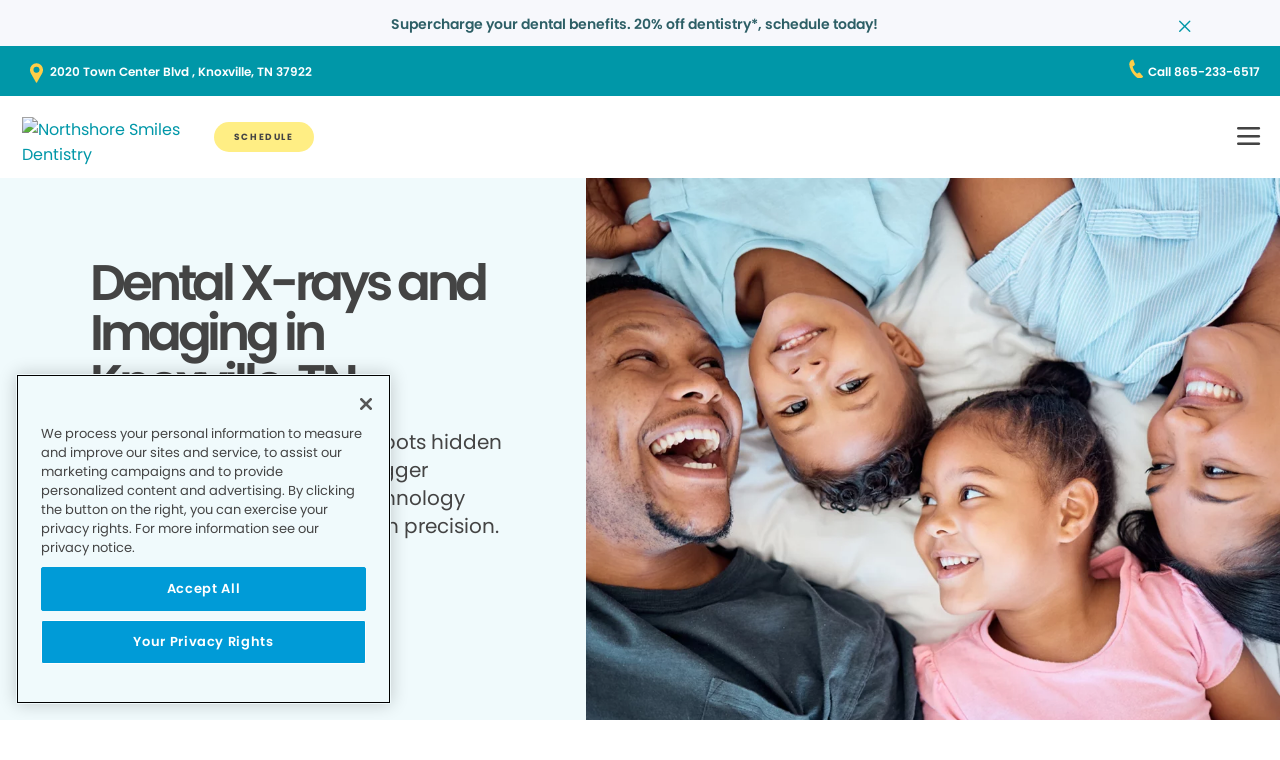

--- FILE ---
content_type: application/javascript;charset=utf-8
request_url: https://www.northshoresmilesdentistry.com/etc.clientlibs/pacific-dental/clientlibs/clientlib-gp.lc-786720536a80e3ed0297ece0a5e8a45d-lc.min.js
body_size: 112537
content:
/*! For license information please see gp.js.LICENSE.txt */
!function(){var e,t,i,n,r={9923:function(e,t,i){"use strict";i.r(t),i.d(t,{default:function(){return u}});var n=i(4692),r=i.n(n),o=i(9685);function s(e){return s="function"==typeof Symbol&&"symbol"==typeof Symbol.iterator?function(e){return typeof e}:function(e){return e&&"function"==typeof Symbol&&e.constructor===Symbol&&e!==Symbol.prototype?"symbol":typeof e},s(e)}function a(e,t){for(var i=0;i<t.length;i++){var n=t[i];n.enumerable=n.enumerable||!1,n.configurable=!0,"value"in n&&(n.writable=!0),Object.defineProperty(e,d(n.key),n)}}function l(e,t,i){return t&&a(e.prototype,t),i&&a(e,i),Object.defineProperty(e,"prototype",{writable:!1}),e}function c(e,t,i){return(t=d(t))in e?Object.defineProperty(e,t,{value:i,enumerable:!0,configurable:!0,writable:!0}):e[t]=i,e}function d(e){var t=function(e,t){if("object"!=s(e)||!e)return e;var i=e[Symbol.toPrimitive];if(void 0!==i){var n=i.call(e,t||"default");if("object"!=s(n))return n;throw new TypeError("@@toPrimitive must return a primitive value.")}return("string"===t?String:Number)(e)}(e,"string");return"symbol"==s(t)?t:String(t)}var u=l((function e(){var t=this;!function(e,t){if(!(e instanceof t))throw new TypeError("Cannot call a class as a function")}(this,e),c(this,"init",(function(){t.addHeaderAnchors()})),c(this,"equalColumnHeight",(function(){var e=r()(".cmp-container--blog-article-body .cmp-container").outerHeight();r()(".cmp-container--blog-siderail").css({height:e+"px"}),r()(".cmp-container--blog-siderail > .cmp-container:first-child").css({height:e+"px"})})),c(this,"addHeaderAnchors",(function(){var e=r()(".bloganchoredheadingssiderail .cmp-bloganchoredheadingssiderail .headings"),i=r()(".blogpage .cmp-container--blog-article-body h2"),n=i.length;(i.each((function(t,i){var n=(0,o.formatString)(i.textContent);r()(i).attr("id",n);var s='<p><a href="#'+n+'">'+i.innerHTML+"</a></p>";r()(s).appendTo(e)})),n>0)&&(r()(".cmp-bloganchoredheadingssiderail").show(),o.viewPort.alldesktop.matches?(t.highlightHeaderAnchors(),t.equalColumnHeight(),new ResizeObserver((function(){t.equalColumnHeight()})).observe(r()(".cmp-container--blog-article-body")[0])):o.viewPort.alldesktop.matches||t.convertAnchorsForMobile())})),c(this,"getDistanceFromTop",(function(e){return e[0].getBoundingClientRect().top})),c(this,"convertAnchorsForMobile",(function(){var e=r()(".cmp-container--blog-article-body"),i=r()(".bloganchoredheadingssiderail"),n=t.getDistanceFromTop(e),o=r()(".header > div:first-child").outerHeight(),s=o/2+o,a=r()(".progress-container").length;if(r()(".breadcrumb").length>0){var l=r()("nav.cmp-breadcrumb").outerHeight(!0);r()(".bloganchoredheadingssiderail").css({top:n-14+"px"}),r()(".cmp-container--blog-article-body").css({paddingTop:l+"px"})}else r()(".bloganchoredheadingssiderail").css({top:n-30+"px"}),r()(".cmp-container--blog-article-body").css({paddingTop:"30px"});r()("span.toggleit a").on("click",(function(e){e.preventDefault(),r()(".bloganchoredheadingssiderail").toggleClass("open")})),r()(".cmp-bloganchoredheadingssiderail .headings p a").on("click",(function(){r()("span.toggleit a").click()})),window.addEventListener("scroll",(function(){var n=t.getDistanceFromTop(e);n<=s?a?i.addClass("stuckprogbar"):i.addClass("stuck"):n>s&&i.removeClass("stuck stuckprogbar")}))})),c(this,"highlightHeaderAnchors",(function(){var e=t,i=r()(".bloganchoredheadingssiderail .cmp-bloganchoredheadingssiderail .headings p");window.addEventListener("scroll",(function(){r()(".blogpage .cmp-container--blog-article-body h2").each((function(t,n){var o=e.getDistanceFromTop(r()(this));o<285&&o>85&&(i.removeClass("highlight"),i.eq(t).addClass("highlight")),0==t&&o>460&&i.removeClass("highlight")}))}))})),this.init()}))},3053:function(e,t,i){"use strict";i.r(t),i.d(t,{default:function(){return u}});var n=i(4692),r=i.n(n),o=i(9685),s=i(9779),a=i(7059);function l(e){return l="function"==typeof Symbol&&"symbol"==typeof Symbol.iterator?function(e){return typeof e}:function(e){return e&&"function"==typeof Symbol&&e.constructor===Symbol&&e!==Symbol.prototype?"symbol":typeof e},l(e)}function c(e,t){for(var i=0;i<t.length;i++){var n=t[i];n.enumerable=n.enumerable||!1,n.configurable=!0,"value"in n&&(n.writable=!0),Object.defineProperty(e,d(n.key),n)}}function d(e){var t=function(e,t){if("object"!=l(e)||!e)return e;var i=e[Symbol.toPrimitive];if(void 0!==i){var n=i.call(e,t||"default");if("object"!=l(n))return n;throw new TypeError("@@toPrimitive must return a primitive value.")}return("string"===t?String:Number)(e)}(e,"string");return"symbol"==l(t)?t:String(t)}var u=function(){function e(){!function(e,t){if(!(e instanceof t))throw new TypeError("Cannot call a class as a function")}(this,e),this.initialize(),this.campaignName=s.campaignCookies.readCookie("campaign")}var t,i,n;return t=e,(i=[{key:"initialize",value:function(){var e=this;(0,o.WaitForElement)(".blogrecommendations .coveo-list-layout").then((function(){r()(".blogrecommendations .CoveoResultList").addClass("swiper brSwiper"),r()(".blogrecommendations .coveo-result-list-container").addClass("swiper-wrapper"),r()(".coveo-list-layout").each((function(){r()(this).addClass("swiper-slide")})),o.viewPort.tablet.matches||o.viewPort.mobile.matches?new a.A(".brSwiper",{slidesPerView:"auto",spaceBetween:20,freeMode:!0}):(r()(".blogrecommendations-wrapper .swiper-button-container").css("display","flex"),r()(".blogrecommendations-wrapper .read-more").show(),new a.A(".brSwiper",{loop:!1,slidesPerView:3,spaceBetween:15,slidesPerGroup:3,navigation:{nextEl:".blog-recomm-next",prevEl:".blog-recomm-prev"}})),new MatchHeight("#blog-recommendations .swiper-slide"),r()(".blogrecommendations a").on("click",(function(t){var i=r()(t.target).parents(".coveo-result-frame"),n=i.find("h5 .headline").text(),o=i.find("a").attr("href");window.adobeDataLayer.push({event:"cmp:clicked",marketing:{trackingCode:e.campaignName},web:{webInteraction:{URL:o,name:n,region:"Blog Recommendations",type:"other",linkClicks:{value:1}}},_pacificdentalservices:{web:{webInteraction:{linkHier:document.title+"|"+n}}}})}))}))}}])&&c(t.prototype,i),n&&c(t,n),Object.defineProperty(t,"prototype",{writable:!1}),e}()},6047:function(e,t,i){"use strict";function n(e){return n="function"==typeof Symbol&&"symbol"==typeof Symbol.iterator?function(e){return typeof e}:function(e){return e&&"function"==typeof Symbol&&e.constructor===Symbol&&e!==Symbol.prototype?"symbol":typeof e},n(e)}function r(e,t){for(var i=0;i<t.length;i++){var n=t[i];n.enumerable=n.enumerable||!1,n.configurable=!0,"value"in n&&(n.writable=!0),Object.defineProperty(e,o(n.key),n)}}function o(e){var t=function(e,t){if("object"!=n(e)||!e)return e;var i=e[Symbol.toPrimitive];if(void 0!==i){var r=i.call(e,t||"default");if("object"!=n(r))return r;throw new TypeError("@@toPrimitive must return a primitive value.")}return("string"===t?String:Number)(e)}(e,"string");return"symbol"==n(t)?t:String(t)}i.r(t),i.d(t,{default:function(){return s}});var s=function(){function e(){!function(e,t){if(!(e instanceof t))throw new TypeError("Cannot call a class as a function")}(this,e)}var t,i,n;return t=e,i=[{key:"init",value:function(){var e=window.location.pathname;"undefined"==typeof adobeDataLayer&&(window.adobeDataLayer=[]);var t=document.querySelectorAll(".button");t&&t.forEach((function(e){var t=e.querySelector(".modal-inner-content");t&&(t.style.display="none")})),document.addEventListener("DOMContentLoaded",(function(){var t,i,n=document.querySelectorAll('.button > [ismodelopen="true"]'),r=document.querySelector(".popupmodal .modal"),o=!1,s=!1;if(r){var a,l,c,d,u=function(t){if(t.preventDefault(),t.stopPropagation(),!s){s=!0,m();var i=a.querySelector('input[name="formType"]'),n=a.querySelectorAll("[required]"),o=!1;if(n.forEach((function(e){""===e.value.trim()&&(o=!0)})),o)return f("This field is required"),void(s=!1);if(!p(l.value))return f("Please enter a valid email address"),void(s=!1);var c,u=d.closest(".button").querySelector(".modal-inner-content");u&&(c=u.innerHTML);var v=a.getAttribute("data-url"),g=new FormData;if(g.append("Subscriber_Email",l.value),g.append("formType",i.value),v){var y='{"web": {"webPageDetails": {"URL": "{{URL}}","name": "{{name}}"}},"_pacificdentalservices": {"forms": {"formName": "{{formName}}","formInitiations": {"value": 1}}}}';y=(y=(y=y.replace("{{URL}}",window.location.href)).replace("{{name}}",window.location.hostname+"|"+document.documentElement.lang+e.replaceAll("/","|").replaceAll(".html",""))).replace("{{formName}}","subscription"),console.log(y),adobeDataLayer.push({event:"formInitiation",web:JSON.parse(y).web,_pacificdentalservices:JSON.parse(y)._pacificdentalservices}),fetch(v,{method:"POST",body:g}).then((function(t){if(200===t.status||201===t.status){console.log(t.data);var i='{"web": {"webPageDetails": {"URL": "{{URL}}","name": "{{name}}"}},"_pacificdentalservices": {"forms": {"formName": "{{formName}}","formSuccess": {"value": 1}}}}';i=(i=(i=i.replace("{{URL}}",window.location.href)).replace("{{name}}",window.location.hostname+"|"+document.documentElement.lang+e.replaceAll("/","|").replaceAll(".html",""))).replace("{{formName}}","subscription"),console.log(i),adobeDataLayer.push({event:"formSuccess",web:JSON.parse(i).web,_pacificdentalservices:JSON.parse(i)._pacificdentalservices});var n=c.replace(/&lt;User_email_id&gt;/gi,l.value);h.innerHTML=n,r.style.display="block",s=!1}else f("Server error"),s=!1})).catch((function(t){console.error(t),f("Something went wrong. Please try again."),s=!1;var i='{"web": {"webPageDetails": {"URL": "{{URL}}","name": "{{name}}"}},"_pacificdentalservices": {"forms": {"formName": "{{formName}}","formErrorCode":"500","formErrorField":"email","formErrors": {"value": 1}}}}';i=(i=(i=i.replace("{{URL}}",window.location.href)).replace("{{name}}",window.location.hostname+"|"+document.documentElement.lang+e.replaceAll("/","|").replaceAll(".html",""))).replace("{{formName}}","subscription"),console.log(i),adobeDataLayer.push({event:"formError",web:JSON.parse(i).web,_pacificdentalservices:JSON.parse(i)._pacificdentalservices})}))}}},p=function(e){return/^[A-Za-z0-9._%+-]+@[A-Za-z0-9.-]+\.[A-Za-z]{2,4}$/.test(e)},f=function(e){g.textContent=e,l.classList.add("cmp-form-text__error-border")},m=function(){g.textContent="",l.classList.remove("cmp-form-text__error-border")},h=r.querySelector(".modal__body"),v=r.querySelector(".modal__close");n.forEach((function(e){e.addEventListener("click",(function(n){n.preventDefault();var s=e.closest(".button").querySelector(".modal-inner-content");s&&!o&&(t=s,i=s.parentElement,s.parentElement!==h&&(s.style.display="block",h.appendChild(s),o=!0)),r.style.display="block",document.body.classList.add("modal-open"),a=h.querySelector("form.cmp-form"),c=r.querySelector(".cmp-container"),r.style.backgroundColor=c.style.backgroundColor,a&&(d=a.querySelector(".button .cmp-button"),(l=a.querySelector('input[type="email"]'))&&l.insertAdjacentElement("afterend",g),d.addEventListener("click",u),l.addEventListener("keydown",(function(e){13==e.keyCode&&(e.preventDefault(),d.click())})))}))})),v.onclick=function(e){e.preventDefault(),e.stopPropagation(),a&&(a.reset(),m()),h.innerHTML="",o=!1,t&&i&&(t.style.display="none",i.appendChild(t),t=null,i=null),r.style.display="none",document.body.classList.remove("modal-open")};var g=document.createElement("div");g.className="cmp-form-text__error"}}),{once:!0})}}],i&&r(t.prototype,i),n&&r(t,n),Object.defineProperty(t,"prototype",{writable:!1}),e}();(new s).init()},3471:function(e,t,i){"use strict";i.r(t),i.d(t,{default:function(){return l}});var n=i(9779),r=i(1328);function o(e){return o="function"==typeof Symbol&&"symbol"==typeof Symbol.iterator?function(e){return typeof e}:function(e){return e&&"function"==typeof Symbol&&e.constructor===Symbol&&e!==Symbol.prototype?"symbol":typeof e},o(e)}function s(e,t){for(var i=0;i<t.length;i++){var n=t[i];n.enumerable=n.enumerable||!1,n.configurable=!0,"value"in n&&(n.writable=!0),Object.defineProperty(e,a(n.key),n)}}function a(e){var t=function(e,t){if("object"!=o(e)||!e)return e;var i=e[Symbol.toPrimitive];if(void 0!==i){var n=i.call(e,t||"default");if("object"!=o(n))return n;throw new TypeError("@@toPrimitive must return a primitive value.")}return("string"===t?String:Number)(e)}(e,"string");return"symbol"==o(t)?t:String(t)}var l=function(){function e(t){!function(e,t){if(!(e instanceof t))throw new TypeError("Cannot call a class as a function")}(this,e),this.el=t,this.formName="campaign-form",this.name=window.location.hostname+"|"+document.documentElement.lang+pagePath.replaceAll("/","|").replaceAll(".html",""),this.el&&this.el.addEventListener("submit",this.handleSubmit.bind(this))}var t,i,o;return t=e,(i=[{key:"handleSubmit",value:function(e){e.preventDefault();var t=this,i=document.getElementById("campaignform-form-first-name").value,o=document.getElementById("campaignform-form-last-name").value,s=document.getElementById("campaignform-form-email").value,a=document.getElementById("campaignform-form"),l=a.getAttribute("data-url"),c=document.getElementsByClassName("campaignform-form-message")[0];c.classList.remove("success-message","error-message");var d=function(){var e=c.getAttribute("data-server-error");c.textContent=e,c.classList.add("error-message"),console.error("Request failed")},u=new FormData,p=document.getElementById("campaignform-source");u.append("first_name",i),u.append("last_name",o),u.append("Subscriber_Email",s),u.append("formType","campaignformsignup"),u.append("sc_cid",n.campaignCookies.readCookie("campaign")),u.append("source",p.value),fetch(l,{method:"POST",body:u}).then((function(e){if(200===e.status||201===e.status){a.style.display="none";var i=c.getAttribute("data-success");c.textContent=i,c.classList.add("success-message"),r.formsDataLayer.formSuccessDataLayer(window.location.href,t.name,t.formName)}else d()})).catch((function(e){console.log(e),d(),r.formsDataLayer.formErrorDataLayer(window.location.href,t.name,t.formName)}))}}])&&s(t.prototype,i),o&&s(t,o),Object.defineProperty(t,"prototype",{writable:!1}),e}()},8707:function(e,t,i){"use strict";function n(e){return n="function"==typeof Symbol&&"symbol"==typeof Symbol.iterator?function(e){return typeof e}:function(e){return e&&"function"==typeof Symbol&&e.constructor===Symbol&&e!==Symbol.prototype?"symbol":typeof e},n(e)}function r(e,t){var i="undefined"!=typeof Symbol&&e[Symbol.iterator]||e["@@iterator"];if(!i){if(Array.isArray(e)||(i=function(e,t){if(!e)return;if("string"==typeof e)return o(e,t);var i=Object.prototype.toString.call(e).slice(8,-1);"Object"===i&&e.constructor&&(i=e.constructor.name);if("Map"===i||"Set"===i)return Array.from(e);if("Arguments"===i||/^(?:Ui|I)nt(?:8|16|32)(?:Clamped)?Array$/.test(i))return o(e,t)}(e))||t&&e&&"number"==typeof e.length){i&&(e=i);var n=0,r=function(){};return{s:r,n:function(){return n>=e.length?{done:!0}:{done:!1,value:e[n++]}},e:function(e){throw e},f:r}}throw new TypeError("Invalid attempt to iterate non-iterable instance.\nIn order to be iterable, non-array objects must have a [Symbol.iterator]() method.")}var s,a=!0,l=!1;return{s:function(){i=i.call(e)},n:function(){var e=i.next();return a=e.done,e},e:function(e){l=!0,s=e},f:function(){try{a||null==i.return||i.return()}finally{if(l)throw s}}}}function o(e,t){(null==t||t>e.length)&&(t=e.length);for(var i=0,n=new Array(t);i<t;i++)n[i]=e[i];return n}function s(e,t){for(var i=0;i<t.length;i++){var n=t[i];n.enumerable=n.enumerable||!1,n.configurable=!0,"value"in n&&(n.writable=!0),Object.defineProperty(e,a(n.key),n)}}function a(e){var t=function(e,t){if("object"!=n(e)||!e)return e;var i=e[Symbol.toPrimitive];if(void 0!==i){var r=i.call(e,t||"default");if("object"!=n(r))return r;throw new TypeError("@@toPrimitive must return a primitive value.")}return("string"===t?String:Number)(e)}(e,"string");return"symbol"==n(t)?t:String(t)}i.r(t),i.d(t,{default:function(){return l}});var l=function(){function e(){!function(e,t){if(!(e instanceof t))throw new TypeError("Cannot call a class as a function")}(this,e),this.init()}var t,i,n;return t=e,i=[{key:"init",value:function(){var e=this,t=!1;document.addEventListener("DOMContentLoaded",(function(){setTimeout((function(){e.changeBg(),t||(e.handleImagePosition(),t=!0)}),100)}),{once:!0})}},{key:"changeBg",value:function(){var e,t=r(document.getElementsByClassName("card-bg-color"));try{for(t.s();!(e=t.n()).done;){var i=e.value,n=i.closest(".card"),o=i.getAttribute("data-bg-color");n&&(n.style.background=o)}}catch(e){t.e(e)}finally{t.f()}}},{key:"handleImagePosition",value:function(){var e=document.querySelectorAll(".yellow-card-teaser--learn-more-card-with-bg-image"),t=0,i=0,n=0;e.forEach((function(e){var r=e.querySelector(".cmp-teaser__description"),o=e.querySelector(".cmp-teaser__card-image"),s=e.querySelector(".cmp-teaser__title"),a=e.querySelector(".cmp-teaser__content"),l=e.querySelector(".cmp-teaser__action-container");if(r&&o&&s&&a&&l){var c=r.offsetHeight;c>t&&(t=c);var d=o.querySelector("img");if(d){var u=d.offsetHeight;u>i&&(i=u)}var p=s.offsetHeight;p>n&&(n=p),a.appendChild(o),a.appendChild(l)}})),(window.innerWidth||document.documentElement.clientWidth)>1024&&e.forEach((function(e){var r=e.querySelector(".cmp-teaser__description"),o=e.querySelector(".cmp-teaser__card-image"),s=e.querySelector(".cmp-teaser__title");r&&o&&s&&(r.style.height="".concat(t,"px"),o.style.height="".concat(i,"px"),s.style.height="".concat(n,"px"))}))}}],i&&s(t.prototype,i),n&&s(t,n),Object.defineProperty(t,"prototype",{writable:!1}),e}();(new l).init()},6327:function(e,t,i){"use strict";i.r(t),i.d(t,{default:function(){return c}});var n=i(4692),r=i.n(n),o=i(7059);function s(e){return s="function"==typeof Symbol&&"symbol"==typeof Symbol.iterator?function(e){return typeof e}:function(e){return e&&"function"==typeof Symbol&&e.constructor===Symbol&&e!==Symbol.prototype?"symbol":typeof e},s(e)}function a(e,t){for(var i=0;i<t.length;i++){var n=t[i];n.enumerable=n.enumerable||!1,n.configurable=!0,"value"in n&&(n.writable=!0),Object.defineProperty(e,l(n.key),n)}}function l(e){var t=function(e,t){if("object"!=s(e)||!e)return e;var i=e[Symbol.toPrimitive];if(void 0!==i){var n=i.call(e,t||"default");if("object"!=s(n))return n;throw new TypeError("@@toPrimitive must return a primitive value.")}return("string"===t?String:Number)(e)}(e,"string");return"symbol"==s(t)?t:String(t)}var c=function(){function e(t){!function(e,t){if(!(e instanceof t))throw new TypeError("Cannot call a class as a function")}(this,e),this.el=t,this.hasPagDots=r()(".carousel-dots").length,this.initialize()}var t,i,n;return t=e,n=[{key:"initAll",value:function(){document.querySelectorAll(".card-carousel").forEach((function(t){new e(t)}))}}],(i=[{key:"initialize",value:function(){if(r()(window).width()>1024||this.hasPagDots){var e=JSON.parse(this.el.dataset.infinateLoop),t=JSON.parse(this.el.dataset.centerSlides),i=this.el.dataset.slidesPerView||1,n=this.el.dataset.spaceBetween||30,s=this.el.dataset.slidesPerGroup||1,a=this.el.id,l=0,c=document.querySelector("#".concat(a," ~ .swiper-button-next")),d=document.querySelector("#".concat(a," ~ .swiper-button-prev"));c&&c.classList.add("swiper-button-next-".concat(a)),d&&d.classList.add("swiper-button-prev-".concat(a)),t?(i="auto",l=1):i=parseInt(i,10);var u=new o.A(this.el,{loop:e,centeredSlides:t,initialSlide:l,pagination:{el:".swiper-pagination",clickable:!0,type:"bullets"},navigation:{nextEl:".swiper-button-next-".concat(a),prevEl:".swiper-button-prev-".concat(a)},keyboard:{enabled:!0},breakpoints:{320:{slidesPerView:1,slidesPerGroup:1,spaceBetween:parseInt(n,10)},768:{slidesPerView:2,slidesPerGroup:1,spaceBetween:parseInt(n,10)},1024:{slidesPerView:i,slidesPerGroup:parseInt(s,10),spaceBetween:parseInt(n,10)}},observer:!0,observeParents:!0});t&&u.slideTo(1,300)}window.innerWidth<1025&&!this.hasPagDots&&this.setupLoadMore()}},{key:"setupLoadMore",value:function(){var e=this.el.querySelector(".card-carousel .cmp-button"),t=this.el.querySelectorAll(".card-carousel .swiper-slide"),i=0;function n(){for(var n=i;n<i+4;n++)t[n]&&(t[n].style.display="block");(i+=4)>=t.length&&(e.style.display="none")}n(),e.addEventListener("click",n)}}])&&a(t.prototype,i),n&&a(t,n),Object.defineProperty(t,"prototype",{writable:!1}),e}();document.addEventListener("DOMContentLoaded",(function(){c.initAll()}))},5901:function(e,t,i){"use strict";i.r(t),i.d(t,{default:function(){return u}});var n=i(4692),r=i.n(n),o=i(9779),s=i(9685),a=i(1328);function l(e){return l="function"==typeof Symbol&&"symbol"==typeof Symbol.iterator?function(e){return typeof e}:function(e){return e&&"function"==typeof Symbol&&e.constructor===Symbol&&e!==Symbol.prototype?"symbol":typeof e},l(e)}function c(e,t){for(var i=0;i<t.length;i++){var n=t[i];n.enumerable=n.enumerable||!1,n.configurable=!0,"value"in n&&(n.writable=!0),Object.defineProperty(e,d(n.key),n)}}function d(e){var t=function(e,t){if("object"!=l(e)||!e)return e;var i=e[Symbol.toPrimitive];if(void 0!==i){var n=i.call(e,t||"default");if("object"!=l(n))return n;throw new TypeError("@@toPrimitive must return a primitive value.")}return("string"===t?String:Number)(e)}(e,"string");return"symbol"==l(t)?t:String(t)}var u=function(){function e(t){!function(e,t){if(!(e instanceof t))throw new TypeError("Cannot call a class as a function")}(this,e),this.el=t,this.formName="contact-us-form",this.formIsSafe=!0,this.name=window.location.hostname+"|"+document.documentElement.lang+pagePath.replaceAll("/","|").replaceAll(".html",""),this.formId="cnt_us",this.formSelector="#"+this.formId,this.init()}var t,i,n;return t=e,(i=[{key:"init",value:function(){var e=this;r()("input[data-format]").each((function(){var e=r()(this).data("format"),t=r()(this).attr("id");(0,s.autoformatFields)(e,t)})),r()(this.formSelector+" select").change((function(){r()(e.formSelector+" select").addClass("updated")})),r()(this.formSelector).submit((function(t){t.preventDefault();var i=document.getElementById("cnt_us").getAttribute("data-url"),n=o.campaignCookies.readCookie("campaign"),a=o.campaignCookies.readCookie("campaign_timestamp");r()("#campaign").val(n),r()("#timestamp").val(a),(0,s.disableButtonAfterSubmit)();var l=r()(e.formSelector+" :input"),c={};l.each((function(){(0,s.stringHasHtml)(r()(this).val())?(r()("#error-message").css({display:"block"}),e.formIsSafe=!1):c[this.name]=r()(this).val()})),c.office_number=(0,s.checkOfficeIdLength)(c.office_number),e.formIsSafe&&e.postMessage(i,c)}))}},{key:"postMessage",value:function(e,t){var i=this;r().ajax({type:"POST",url:e,data:t,success:function(){var e=r()("#cnt_us").attr("data-thank-you-page");window.location=(0,s.pathAdjuster)(e),a.formsDataLayer.formSuccessDataLayer(window.location.href,i.name,i.formName)},error:function(){r()("#error-message").css({display:"block"}),a.formsDataLayer.formErrorDataLayer(window.location.href,i.name,i.formName)}})}}])&&c(t.prototype,i),n&&c(t,n),Object.defineProperty(t,"prototype",{writable:!1}),e}()},2587:function(e,t,i){"use strict";i.r(t),i.d(t,{default:function(){return l}});var n=i(9685),r=i(4692);function o(e){return o="function"==typeof Symbol&&"symbol"==typeof Symbol.iterator?function(e){return typeof e}:function(e){return e&&"function"==typeof Symbol&&e.constructor===Symbol&&e!==Symbol.prototype?"symbol":typeof e},o(e)}function s(e,t){for(var i=0;i<t.length;i++){var n=t[i];n.enumerable=n.enumerable||!1,n.configurable=!0,"value"in n&&(n.writable=!0),Object.defineProperty(e,a(n.key),n)}}function a(e){var t=function(e,t){if("object"!=o(e)||!e)return e;var i=e[Symbol.toPrimitive];if(void 0!==i){var n=i.call(e,t||"default");if("object"!=o(n))return n;throw new TypeError("@@toPrimitive must return a primitive value.")}return("string"===t?String:Number)(e)}(e,"string");return"symbol"==o(t)?t:String(t)}var l=function(){function e(t){!function(e,t){if(!(e instanceof t))throw new TypeError("Cannot call a class as a function")}(this,e),this.el=t,document.querySelectorAll(".cmp-container").length>0&&this.responsiveSupport(),this.initializeOverviewListings(),this.rteListing(),this.additionalClassToSourceTitle(),this.newsletterLayout(this.el),this.alertCloseListener(),this.adjustForSticky()}var t,i,o;return t=e,(i=[{key:"adjustForSticky",value:function(){if(r(".sticky-body")||r(".sticky-parent")){var e,t,i=r(".xf-header").outerHeight(!0);i||(t=r(".cmp-header").outerHeight(!0));var n=r(".cmp-pdshheader").outerHeight(!0),o=r(".alertBar").outerHeight(!0);i&&(e=i),t&&(e=t),n&&(e=n),o&&(e+=o),r(".cmp-container > div:has(.container.sticky-parent), .container.sticky-body").css({top:e+"px"})}}},{key:"alertCloseListener",value:function(){var e=this;r(".alertBar .cmp-alertbar .icon--close").on("click",(function(){e.adjustForSticky()}))}},{key:"newsletterLayout",value:function(e){var t=e.querySelectorAll(".cmp-newsletter--content");t.length>0&&t.forEach((function(e){e.parentElement.classList.add("flex-newsletter")}))}},{key:"responsiveSupport",value:function(){document.querySelectorAll(".cmp-container").forEach((function(e){var t=e.dataset.desktopLrp,i=e.dataset.mobileLrp;n.viewPort.desktop.matches||n.viewPort.desktop_lg.matches?(e.style.paddingLeft=t+"px",e.style.paddingRight=t+"px"):(n.viewPort.mobile.matches||n.viewPort.tablet.matches)&&(e.style.paddingLeft=i+"px",e.style.paddingRight=i+"px")}))}},{key:"initializeOverviewListings",value:function(){if(window.innerWidth<1025){var e=document.querySelectorAll(".cmp-overview-listing");e.length>0&&e.forEach((function(e){var t=e.querySelector(".cmp-overview-listing__title"),i=e.querySelector(".cmp-overview-listing__content");t&&i&&(t.hasClickListener||(t.hasClickListener=!0,t.classList.contains("openState")&&(i.classList.toggle("show-content"),t.classList.toggle("toggle-icon"),t.classList.remove("openState")),t.addEventListener("click",(function(){i.classList.toggle("show-content"),t.classList.toggle("toggle-icon")}))))}))}}},{key:"rteListing",value:function(){document.querySelectorAll("li").forEach((function(e){e.closest(".cmp-text, .coral-RichText-editable")&&e.querySelector("span.text-white")&&e.classList.add("list-text-white")}))}},{key:"additionalClassToSourceTitle",value:function(){document.querySelectorAll(".cmp-container--blog .list").forEach((function(e){var t=e.previousElementSibling;t&&t.classList.contains("title")&&t.classList.add("sources-list-title")}))}}])&&s(t.prototype,i),o&&s(t,o),Object.defineProperty(t,"prototype",{writable:!1}),e}();document.addEventListener("DOMContentLoaded",(function(){if(window.innerWidth<1025){var e=document.querySelectorAll(".cmp-overview-listing");e.length>0&&e.forEach((function(e){return new l(e)}))}}),{once:!0})},1511:function(e,t,i){"use strict";i.r(t),i.d(t,{default:function(){return c}});var n=i(4692),r=i.n(n),o=(i(9685),i(7059));function s(e){return s="function"==typeof Symbol&&"symbol"==typeof Symbol.iterator?function(e){return typeof e}:function(e){return e&&"function"==typeof Symbol&&e.constructor===Symbol&&e!==Symbol.prototype?"symbol":typeof e},s(e)}function a(e,t){for(var i=0;i<t.length;i++){var n=t[i];n.enumerable=n.enumerable||!1,n.configurable=!0,"value"in n&&(n.writable=!0),Object.defineProperty(e,l(n.key),n)}}function l(e){var t=function(e,t){if("object"!=s(e)||!e)return e;var i=e[Symbol.toPrimitive];if(void 0!==i){var n=i.call(e,t||"default");if("object"!=s(n))return n;throw new TypeError("@@toPrimitive must return a primitive value.")}return("string"===t?String:Number)(e)}(e,"string");return"symbol"==s(t)?t:String(t)}var c=function(){function e(t){!function(e,t){if(!(e instanceof t))throw new TypeError("Cannot call a class as a function")}(this,e),this.el=t,this.initialize(this.el)}var t,i,n;return t=e,n=[{key:"initAll",value:function(){document.querySelectorAll(".dynamiclisting-carousel").forEach((function(t){new e(t)}))}}],(i=[{key:"initialize",value:function(e){var t=e.querySelector(".swiper-wrapper"),i=t.querySelectorAll(".list-item");if(window.innerWidth>1024&&i.length>2){var n=this.el.dataset.slidesPerView||1,r=this.el.dataset.spaceBetween||30,s=this.el.dataset.slidesPerGroup||1,a=this.el.id,l=document.querySelector("#".concat(a," ~ .swiper-button-next")),c=document.querySelector("#".concat(a," ~ .swiper-button-prev"));l&&l.classList.add("swiper-button-next-".concat(a)),c&&c.classList.add("swiper-button-prev-".concat(a)),new o.A(this.el,{loop:!1,slidesPerView:parseInt(n,10),spaceBetween:parseInt(r,10),slidesPerGroup:parseInt(s,10),navigation:{nextEl:".swiper-button-next-".concat(a),prevEl:".swiper-button-prev-".concat(a)},keyboard:{enabled:!0}})}else t.style.gridTemplateColumns="1fr 1fr 1fr",t.style.gap="20px",e.parentElement.parentElement.querySelector(".swiper-button-prev").style.display="none",e.parentElement.parentElement.querySelector(".swiper-button-next").style.display="none"}}])&&a(t.prototype,i),n&&a(t,n),Object.defineProperty(t,"prototype",{writable:!1}),e}();document.addEventListener("DOMContentLoaded",(function(){r()(window).width()<1025&&document.querySelectorAll(".dynamiclisting-wrapper").forEach((function(e){var t=e.scrollHeight+22;e.style.height="".concat(t,"px");var i=r()(e).find(".cmp-dynamiclisting__carousel_head .button"),n=r()(e).find(".cmp-dynamiclisting__head .button");r()(e).find(".dynamiclisting-carousel").length>0&&i.insertAfter(r()(e).find(".dynamiclisting-carousel")),r()(e).find(".cmp-dynamiclisting__list").length>0&&n.insertAfter(r()(e).find(".cmp-dynamiclisting__list"))})),c.initAll()}))},2099:function(e,t,i){"use strict";i.r(t),i.d(t,{default:function(){return l}});i(9685);var n=i(4692),r=i.n(n);function o(e){return o="function"==typeof Symbol&&"symbol"==typeof Symbol.iterator?function(e){return typeof e}:function(e){return e&&"function"==typeof Symbol&&e.constructor===Symbol&&e!==Symbol.prototype?"symbol":typeof e},o(e)}function s(e,t){for(var i=0;i<t.length;i++){var n=t[i];n.enumerable=n.enumerable||!1,n.configurable=!0,"value"in n&&(n.writable=!0),Object.defineProperty(e,a(n.key),n)}}function a(e){var t=function(e,t){if("object"!=o(e)||!e)return e;var i=e[Symbol.toPrimitive];if(void 0!==i){var n=i.call(e,t||"default");if("object"!=o(n))return n;throw new TypeError("@@toPrimitive must return a primitive value.")}return("string"===t?String:Number)(e)}(e,"string");return"symbol"==o(t)?t:String(t)}var l=function(){function e(){!function(e,t){if(!(e instanceof t))throw new TypeError("Cannot call a class as a function")}(this,e)}var t,i,n;return t=e,(i=[{key:"init",value:function(){document.addEventListener("DOMContentLoaded",(function(){var e={},t=1,i="",n="";function o(a,l){if(a&&l){var c=a.replace("{{pageNum}}",t),d=l.getAttribute("data-totalPages");l.parentElement.querySelector(".cmp-faq__loader").style.display="flex",fetch(c).then((function(e){if(!e.ok)throw new Error("Network response was not ok");return e.text()})).then((function(c){if(c){var u=t<2?"disabled":"",p=t==d?"disabled":"",f="<ul>";f+='<li class="first '.concat(u,'"></li>'),f+='<li class="prev '.concat(u,'" data-id="prev"></li>');var m=0,h=6;d>6&&t>=6&&(d===t?h=5+(m=d-d%5):(t-1)%5==0?(m=t-1,h=t+5):h=6+(m=t%5?t-t%5:t-5));for(var v=m;v<h;v++)v<d&&(f+='<li class="page" data-id="'.concat(v+1,'">').concat(v+1,"</li>"));f+='<li class="next '.concat(p,'"  data-id=""></li>'),f+='<li class="last '.concat(p,'" data-id="').concat(d,'"></li>'),f+="</ul>",l.parentElement.querySelector(".cmp-faq__pagination").innerHTML=f}var g;l.parentElement.querySelector(".cmp-faq__loader").style.display="none",l.innerHTML=c,e[a]=c,s(l),(g=l.parentElement.querySelector(".cmp-faq__pagination"))&&(g.hasEventListener||(g.hasEventListener=!0,g.addEventListener("click",(function(e){var s=r()(g).find(".page.active").data("id"),a=r()(e.target).closest(".cmp-faq__wrapper");a.length&&window.scrollTo({top:a.offset().top-100}),e.target.classList.contains("page")&&(t=e.target.dataset.id),e.target.classList.contains("prev")&&(t=s-1),e.target.classList.contains("next")&&(t=s+1),e.target.classList.contains("first")&&(t=1),e.target.classList.contains("last")&&(t=e.target.dataset.id),o(i,n)})))),r()(l).parent().find(".cmp-faq__pagination ul li").each((function(){1==(t=parseInt(t))?r()(this).data("id")==t+1||r()(this).data("id")==t+2?r()(this).addClass("visible"):r()(this).data("id")==t&&r()(this).addClass("active"):t==d?r()(this).data("id")==t-1||r()(this).data("id")==t-2?r()(this).addClass("visible"):r()(this).data("id")==t&&r()(this).addClass("active"):r()(this).data("id")==t-1||r()(this).data("id")==t+1?r()(this).addClass("visible"):r()(this).data("id")==t&&r()(this).addClass("active")}))})).catch((function(e){console.error("Error fetching data:",e)}))}}function s(e){e.querySelectorAll(".faqs .cmp-accordion .cmp-accordion__item").forEach((function(e){e.addEventListener("click",(function(){this.querySelector(".cmp-accordion__title").classList.toggle("toggle-icon"),this.querySelector(".cmp-accordion__content").classList.toggle("show-content")}))}))}document.querySelectorAll(".tabs .cmp-tabs__tab").forEach((function(a){a.addEventListener("click",(function(){var a=this.getAttribute("id");a&&(a=a.replace("-tab",""));var l=document.querySelector(".cmp-tabs__tabpanel#".concat(a));if(l){var c=l.querySelector(".cmp-faq");if(c){n=c;var d=c.getAttribute("data-url");i=d,t=1,d?(e[d]?(c.innerHTML=e[d],s(c)):o(d,c),r()("html, body").animate({scrollTop:r()(".cmp-tabs").offset().top},500)):l.querySelectorAll(".cmp-faqTab__item").forEach((function(e){e.addEventListener("click",(function(){document.querySelectorAll(".cmp-tabs__tablist .cmp-tabs__tab").forEach((function(t){e.querySelector(".cmp-faqTab__title p").innerText.toUpperCase()===t.innerText.toUpperCase()&&t.click()}))}))}))}}}))}));var a=document.querySelector(".tabs .cmp-tabs__tab--active");a&&a.click()}),{once:!0})}}])&&s(t.prototype,i),n&&s(t,n),Object.defineProperty(t,"prototype",{writable:!1}),e}();(new l).init()},6151:function(e,t,i){"use strict";i.r(t),i.d(t,{default:function(){return u}});var n=i(4692),r=i.n(n),o=i(9779),s=i(9685),a=i(1328);function l(e){return l="function"==typeof Symbol&&"symbol"==typeof Symbol.iterator?function(e){return typeof e}:function(e){return e&&"function"==typeof Symbol&&e.constructor===Symbol&&e!==Symbol.prototype?"symbol":typeof e},l(e)}function c(e,t){for(var i=0;i<t.length;i++){var n=t[i];n.enumerable=n.enumerable||!1,n.configurable=!0,"value"in n&&(n.writable=!0),Object.defineProperty(e,d(n.key),n)}}function d(e){var t=function(e,t){if("object"!=l(e)||!e)return e;var i=e[Symbol.toPrimitive];if(void 0!==i){var n=i.call(e,t||"default");if("object"!=l(n))return n;throw new TypeError("@@toPrimitive must return a primitive value.")}return("string"===t?String:Number)(e)}(e,"string");return"symbol"==l(t)?t:String(t)}var u=function(){function e(t){!function(e,t){if(!(e instanceof t))throw new TypeError("Cannot call a class as a function")}(this,e),this.el=t,this.campaign=o.campaignCookies.readCookie("campaign"),this.campaignTime=o.campaignCookies.readCookie("campaign_timestamp"),this.formName="generic-form",this.formId="form_container",this.formCssId="#"+this.formId,this.formIsSafe=!0,this.name=window.location.hostname+"|"+document.documentElement.lang+document.location.pathname.replaceAll("/","|").replaceAll(".html",""),this.setCampaignFields(),this.init()}var t,i,n;return t=e,(i=[{key:"setCampaignFields",value:function(){r()("#campaign").val(this.campaign),r()("#timestamp").val(this.campaignTime)}},{key:"setDefaultFields",value:function(e,t){return["first_name","last_name","phone","zipcode","optin","sc_cid","SubscriberEmail","subscribeDate","current_patient","clinic_id","Source","short_text","short_text_two","short_text_three","long_text","long_text_two","long_text_three"].forEach((function(i){if(void 0===e[i])switch(i){case"current_patient":case"optin":e[i]=!1;break;case"subscribeDate":e[i]=t.campaignTime;break;default:e[i]=""}})),e}},{key:"init",value:function(){var e=r()(".submit-button button");e.attr("type","submit"),r()("#my-recaptcha").length>0&&(e.attr("disabled",!0),e.addClass("disabled")),r()("input[data-format]").each((function(){var e=r()(this).data("format"),t=r()(this).attr("id");(0,s.autoformatFields)(e,t)}));var t=this;r()(this.formCssId).submit((function(e){e.preventDefault();var i=document.getElementById(t.formId).getAttribute("data-url");(0,s.disableButtonAfterSubmit)();var n=r()(t.formCssId+" :input"),o={formType:"generic"};n.each((function(){if((0,s.stringHasHtml)(r()(this).val()))r()("#error-message").css({display:"block"}),t.formIsSafe=!1;else if(""!=this.name){var e=r()(this).val();"checkbox"==r()(this).attr("type")||"radio"==r()(this).attr("type")?r()(this).is(":checked")&&(void 0===o[this.name]?o[this.name]=r()(this).val():o[this.name]+=" ; "+r()(this).val()):o[this.name]=e}})),o.clinic_id=(0,s.checkOfficeIdLength)(o.clinic_id),o=t.setDefaultFields(o,t),t.formIsSafe&&t.postMessage(i,o)}))}},{key:"postMessage",value:function(e,t){var i=this;r().ajax({type:"POST",url:e,data:t,complete:function(e,t,n){if(200===e.status||201===e.status){var o=r()(i.formCssId).attr("data-thank-you-page");if(o){var l=o;window.location=(0,s.pathAdjuster)(l)}else r()("#form_container").hide(),r()("#thank-you").show();a.formsDataLayer.formSuccessDataLayer(window.location.href,i.name,i.formName)}else r()("#error-message").css({display:"block"}),a.formsDataLayer.formErrorDataLayer(window.location.href,i.name,i.formName)}})}}])&&c(t.prototype,i),n&&c(t,n),Object.defineProperty(t,"prototype",{writable:!1}),e}()},153:function(e,t,i){"use strict";i.r(t),i.d(t,{default:function(){return c}});var n=i(4692),r=i.n(n),o=i(7059);function s(e){return s="function"==typeof Symbol&&"symbol"==typeof Symbol.iterator?function(e){return typeof e}:function(e){return e&&"function"==typeof Symbol&&e.constructor===Symbol&&e!==Symbol.prototype?"symbol":typeof e},s(e)}function a(e,t){for(var i=0;i<t.length;i++){var n=t[i];n.enumerable=n.enumerable||!1,n.configurable=!0,"value"in n&&(n.writable=!0),Object.defineProperty(e,l(n.key),n)}}function l(e){var t=function(e,t){if("object"!=s(e)||!e)return e;var i=e[Symbol.toPrimitive];if(void 0!==i){var n=i.call(e,t||"default");if("object"!=s(n))return n;throw new TypeError("@@toPrimitive must return a primitive value.")}return("string"===t?String:Number)(e)}(e,"string");return"symbol"==s(t)?t:String(t)}document.addEventListener("DOMContentLoaded",(function(){if(document.querySelector(".gallery-main-wrapper__thumbs-slider")){var e=document.querySelector(".gallery-main-wrapper__thumbs-slider"),t=new c(e);t.initialize(),t.removeThumbnailFrame()}}));var c=function(){function e(t){!function(e,t){if(!(e instanceof t))throw new TypeError("Cannot call a class as a function")}(this,e),this.el=t}var t,i,n;return t=e,(i=[{key:"initialize",value:function(){var e=this.el.dataset.slidesPerViewCard||4,t=this.el.dataset.spaceBetweenCard||21,i=this.el.dataset.slidesPerViewMobileCard||2,n=this.el.dataset.spaceBetweenMobileCard||10,s=new o.A(this.el,{breakpoints:{320:{slidesPerView:parseInt(i,10),spaceBetween:parseInt(n,10)},1025:{slidesPerView:parseInt(e,10),spaceBetween:parseInt(t,10)}},loop:!0,watchSlidesProgress:!0,freeMode:!0,navigation:{nextEl:".swiper-button-next",prevEl:".swiper-button-prev"},keyboard:{enabled:!0},on:{init:function(){console.log("swiper initialized thumb");var e=document.querySelectorAll(".gallery-thumbs-container .cmp-embed__common");e.length>0&&e.forEach((function(e){r()(e).closest(".video-container").find("script").remove(),e.remove()}))}}}),a=this.el.closest(".gallery-main-wrapper__thumbs-slider");s.slides.length<=3&&a&&a.classList.add("less-thumb-slides"),new o.A(".gallery-main-wrapper__slider",{loop:!0,navigation:{nextEl:".swiper-button-next",prevEl:".swiper-button-prev"},keyboard:{enabled:!0},thumbs:{swiper:s},on:{slideChange:function(){setTimeout((function(){document.querySelectorAll(".gallery-main-wrapper__slider .swiper-slide").forEach((function(e){null!=e.querySelector(".cmp-embed__iframe")&&"DIV"!=e.querySelector(".cmp-embed__iframe").tagName&&e.querySelector(".cmp-embed__iframe").contentWindow.postMessage('{"event":"command","func":"pauseVideo","args":""}',"*")}))}),1e3)}}})}},{key:"removeThumbnailFrame",value:function(){var e=document.querySelectorAll(".cmp-embed__vimeo");e.length>0&&e.forEach((function(e){r()(e).parents(".gallery-thumbs-container").length>0&&r()(e).remove()}))}}])&&a(t.prototype,i),n&&a(t,n),Object.defineProperty(t,"prototype",{writable:!1}),e}()},2003:function(e,t,i){"use strict";i.r(t),i.d(t,{default:function(){return u}});var n=i(4692),r=i.n(n),o=i(9685);function s(e){return s="function"==typeof Symbol&&"symbol"==typeof Symbol.iterator?function(e){return typeof e}:function(e){return e&&"function"==typeof Symbol&&e.constructor===Symbol&&e!==Symbol.prototype?"symbol":typeof e},s(e)}function a(e,t){for(var i=0;i<t.length;i++){var n=t[i];n.enumerable=n.enumerable||!1,n.configurable=!0,"value"in n&&(n.writable=!0),Object.defineProperty(e,d(n.key),n)}}function l(e,t,i){return t&&a(e.prototype,t),i&&a(e,i),Object.defineProperty(e,"prototype",{writable:!1}),e}function c(e,t,i){return(t=d(t))in e?Object.defineProperty(e,t,{value:i,enumerable:!0,configurable:!0,writable:!0}):e[t]=i,e}function d(e){var t=function(e,t){if("object"!=s(e)||!e)return e;var i=e[Symbol.toPrimitive];if(void 0!==i){var n=i.call(e,t||"default");if("object"!=s(n))return n;throw new TypeError("@@toPrimitive must return a primitive value.")}return("string"===t?String:Number)(e)}(e,"string");return"symbol"==s(t)?t:String(t)}var u=l((function e(t){var i=this;!function(e,t){if(!(e instanceof t))throw new TypeError("Cannot call a class as a function")}(this,e),c(this,"manageTopSpacing",(function(){var e=document.querySelectorAll(".cmp-header__product-items-column");e.length>0&&e.forEach((function(e){!e.querySelector(".title")&&e.querySelector(".cmp-list")&&(e.querySelector(".cmp-list").style.marginTop="51px")}))})),c(this,"stickyHeader",(function(){var e=document.querySelector(".cmp-header"),t=e.offsetTop;window.addEventListener("scroll",(function(){window.pageYOffset>t?(e.classList.add("is-sticky"),i.manageLogState(".cmp-header__logo .cmp-image--normal","none"),i.manageLogState(".cmp-header__logo .cmp-image--active","block")):(e.classList.remove("is-sticky"),i.manageLogState(".cmp-header__logo .cmp-image--normal","block"),i.manageLogState(".cmp-header__logo .cmp-image--active","none"))}))})),c(this,"click",(function(){var e=document.querySelectorAll(".cmp-navigation__item-link");e.forEach((function(t){t.addEventListener("mousedown",(function(){t.classList.contains("active")?(t.classList.remove("active"),i.manageLogState(".cmp-header__logo .cmp-image--normal","block"),i.manageLogState(".cmp-header__logo .cmp-image--active","none"),i.manageLogState(".cmp-header__product-items","none"),document.querySelector(".header").classList.remove("flyout-overlay"),i.manageLogState(".is-sticky .cmp-header__logo .cmp-image--normal","none"),i.manageLogState(".is-sticky  .cmp-header__logo .cmp-image--active","block")):(e.forEach((function(e){e.classList.remove("active"),e.nextElementSibling.style.display="none"})),t.classList.add("active"),document.querySelector(".header").classList.add("flyout-overlay"),t.nextElementSibling.style.display="block",i.manageLogState(".cmp-header__logo .cmp-image--normal","none"),i.manageLogState(".cmp-header__logo .cmp-image--active","block"))}))}))})),c(this,"primaryNavigationSearch",(function(){var e=document.querySelector(".cmp-search__close-icon"),t=document.querySelector(".cmp-button--search"),n=document.querySelector(".cmp-header__hamburger");t.addEventListener("click",(function(){i.manageLogState(".search","block")})),n.addEventListener("click",(function(){i.manageLogState(".search","block")})),e.addEventListener("click",(function(){i.manageLogState(".search","none")}))})),c(this,"manageLogState",(function(e,t){document.querySelector(e)&&(document.querySelector(e).style.display=t)})),c(this,"accordian",(function(e){var t,i;if("A"===(null===(t=e.target.nodeName)||void 0===t?void 0:t.toUpperCase())){var n=e.target.closest(".cmp-navigation__item--level-0"),r=e.target.nextElementSibling,o=null===(i=e.target)||void 0===i?void 0:i.closest(".cmp-navigation__item--level-1");if(o){n.classList.add("active");var s=e.target.nextElementSibling;o.classList.contains("active")?o.classList.remove("active"):o.classList.add("active"),o.classList.contains("active")?s.style.display="block":s.style.display="none"}else n.classList.contains("active")?n.classList.remove("active"):n.classList.add("active"),n.classList.contains("active")?r.style.display="block":r.style.display="none",e.stopPropagation()}})),c(this,"attributeRemove",(function(){i.el.querySelectorAll(".cmp-navigation__item--level-1").forEach((function(e){!e.classList.contains("cmp-header__no-item")&&e.children[0].removeAttribute("href")}))})),c(this,"removeInlineBG",(function(){document.querySelector(".cmp-header__nav-links").removeAttribute("style")})),this.el=t,this.el.querySelector(".cmp-navigation__group").addEventListener("click",(function(e){o.viewPort.alldesktop.matches||i.accordian(e)}),!1),o.viewPort.alldesktop.matches&&(this.click(),this.primaryNavigationSearch(),this.removeInlineBG(),this.manageTopSpacing()),(o.viewPort.mobile.matches||o.viewPort.tablet.matches)&&this.click(),this.attributeRemove(),document.addEventListener("click",(function(e){!e.target.matches(".flyout-overlay")&&e.target.closest(".flyout-overlay")||(n(),r()("body").find(".cmp-navigation__item").removeClass("active"))}),!1),document.querySelectorAll(".cmp-header__product-items").forEach((function(e){e.addEventListener("mouseleave",(function(){}))}));var n=function(){document.querySelectorAll(".cmp-navigation__item-link").forEach((function(e){e.classList.remove("active")})),document.querySelector(".header").classList.remove("flyout-overlay"),document.querySelectorAll(".cmp-header__product-items").forEach((function(e){e.style.display="none",document.querySelector(".cmp-header").classList.contains("is-sticky")?(i.manageLogState(".cmp-header__logo .cmp-image--normal","none"),i.manageLogState(".cmp-header__logo .cmp-image--active","block")):(i.manageLogState(".cmp-header__logo .cmp-image--normal","block"),i.manageLogState(".cmp-header__logo .cmp-image--active","none"))}))};this.stickyHeader(),document.querySelectorAll(".four-four-four").forEach((function(e){e.querySelectorAll(".cmp-teaser__image").length>1&&e.querySelector(".cmp-list").style.setProperty("grid-template-columns","1fr")})),o.viewPort.alldesktop.matches||r()("span.hamburger-wrap").on("keydown",(function(e){" "!==e.key&&"Enter"!==e.key||(e.preventDefault(),r()(".cmp-header__hamburger").click())}))}))},4467:function(e,t,i){"use strict";i.r(t),i.d(t,{default:function(){return s}});i(9685),i(4692);function n(e){return n="function"==typeof Symbol&&"symbol"==typeof Symbol.iterator?function(e){return typeof e}:function(e){return e&&"function"==typeof Symbol&&e.constructor===Symbol&&e!==Symbol.prototype?"symbol":typeof e},n(e)}function r(e,t){for(var i=0;i<t.length;i++){var n=t[i];n.enumerable=n.enumerable||!1,n.configurable=!0,"value"in n&&(n.writable=!0),Object.defineProperty(e,o(n.key),n)}}function o(e){var t=function(e,t){if("object"!=n(e)||!e)return e;var i=e[Symbol.toPrimitive];if(void 0!==i){var r=i.call(e,t||"default");if("object"!=n(r))return r;throw new TypeError("@@toPrimitive must return a primitive value.")}return("string"===t?String:Number)(e)}(e,"string");return"symbol"==n(t)?t:String(t)}var s=function(){function e(){!function(e,t){if(!(e instanceof t))throw new TypeError("Cannot call a class as a function")}(this,e)}var t,i,n;return t=e,(i=[{key:"init",value:function(){document.addEventListener("DOMContentLoaded",(function(){var e=[],t=[],i=[{type:"choropleth",locationmode:"USA-states",locations:e,z:t,colorscale:[[0,"rgb(45, 70, 110)"],[1,"rgb(45, 70, 110)"]],marker:{line:{color:"rgb(255,255,255)"}},colorbar:{showticklabels:!1},showscale:!1}],n={dragmode:!1,width:1100,height:769,hovermode:!1,geo:{scope:"usa",showland:!0,showsubunits:!0,landcolor:"rgb(217, 217, 217)",subunitcolor:"rgb(255, 255, 255)"}},r=document.querySelector("#stateDropdown"),o=document.querySelector(".cmp_interactiveMap__details");function s(){if(r&&o){var s=document.querySelector(".interactive-map"),a=r.value;e=[a],t=[0],i[0].locations=e,i[0].z=t,o.innerHTML="";var l=r.options[r.selectedIndex];s.classList.contains("interactivemap--file")?l.getAttribute("data-file")&&(l.getAttribute("data-file").split(",").forEach((function(e){var t=e.split("~"),i='<div class="list-item"><a href="'.concat(t[1],'" target="_blank"><span class="download-icon"></span>').concat(t[0],"</a></div>");o.innerHTML+=i})),Plotly.newPlot("map-content",i,n,{showLink:!1,displayModeBar:!1})):l.getAttribute("data-ins")&&(l.getAttribute("data-ins").split(",").forEach((function(e){var t='<div class="list-item"><span class="check-mark"></span>'.concat(e,"</div>");o.innerHTML+=t})),Plotly.newPlot("map-content",i,n,{showLink:!1,displayModeBar:!1}))}}r&&r.addEventListener("change",(function(){s()})),s()}),{once:!0})}}])&&r(t.prototype,i),n&&r(t,n),Object.defineProperty(t,"prototype",{writable:!1}),e}();(new s).init()},8619:function(e,t,i){"use strict";i.r(t),i.d(t,{default:function(){return d}});var n=i(4692),r=i.n(n);function o(e){return o="function"==typeof Symbol&&"symbol"==typeof Symbol.iterator?function(e){return typeof e}:function(e){return e&&"function"==typeof Symbol&&e.constructor===Symbol&&e!==Symbol.prototype?"symbol":typeof e},o(e)}function s(e,t){for(var i=0;i<t.length;i++){var n=t[i];n.enumerable=n.enumerable||!1,n.configurable=!0,"value"in n&&(n.writable=!0),Object.defineProperty(e,c(n.key),n)}}function a(e,t,i){return t&&s(e.prototype,t),i&&s(e,i),Object.defineProperty(e,"prototype",{writable:!1}),e}function l(e,t,i){return(t=c(t))in e?Object.defineProperty(e,t,{value:i,enumerable:!0,configurable:!0,writable:!0}):e[t]=i,e}function c(e){var t=function(e,t){if("object"!=o(e)||!e)return e;var i=e[Symbol.toPrimitive];if(void 0!==i){var n=i.call(e,t||"default");if("object"!=o(n))return n;throw new TypeError("@@toPrimitive must return a primitive value.")}return("string"===t?String:Number)(e)}(e,"string");return"symbol"==o(t)?t:String(t)}var d=a((function e(t){var i=this;!function(e,t){if(!(e instanceof t))throw new TypeError("Cannot call a class as a function")}(this,e),l(this,"insertLoaderIcon",(function(){var e='<div class="loader-icon-wrap"><svg role="img" aria-label="Mouth and eyes come from 9:00 and rotate clockwise into position, right eye blinks, then all parts rotate and merge into 3:00" class="smiley" viewBox="0 0 128 128" width="128px" height="128px"><defs><clipPath id="smiley-eyes"><circle class="smiley__eye1" cx="64" cy="64" r="8" transform="rotate(-40,64,64) translate(0,-56)" /><circle class="smiley__eye2" cx="64" cy="64" r="8" transform="rotate(40,64,64) translate(0,-56)" /></clipPath><linearGradient id="smiley-grad" x1="0" y1="0" x2="0" y2="1"><stop offset="0%" stop-color="#000" /><stop offset="100%" stop-color="#fff" /></linearGradient><mask id="smiley-mask"><rect x="0" y="0" width="128" height="128" fill="url(#smiley-grad)" /></mask></defs><g stroke-linecap="round" stroke-width="12" stroke-dasharray="175.93 351.86"><g><rect fill="'+i.brand+'" width="128" height="64" clip-path="url(#smiley-eyes)" /><g fill="none" stroke="'+i.brand+'"><circle class="smiley__mouth1" cx="64" cy="64" r="56" transform="rotate(180,64,64)" /><circle class="smiley__mouth2" cx="64" cy="64" r="56" transform="rotate(0,64,64)" /></g></g><g mask="url(#smiley-mask)"><rect fill="'+i.brand+'" width="128" height="64" clip-path="url(#smiley-eyes)" /><g fill="none" stroke="'+i.brand+'"><circle class="smiley__mouth1" cx="64" cy="64" r="56" transform="rotate(180,64,64)" /><circle class="smiley__mouth2" cx="64" cy="64" r="56" transform="rotate(0,64,64)" /></g></g></g></svg></div>';r()("#"+i.location).css({position:"relative"}).prepend(e),i.loaderIconDelay()})),l(this,"loaderIconDelay",(function(){if("timed"==i.loadertype)setTimeout((function(){r()(".loader-icon-wrap").fadeOut(400,(function(){r()(this).css("display","none")}))}),1e3*i.delaytime);else{var e=function(e){"https://mychart-np.et1079.epichosted.com"!=e.origin&&"https://www.smilegenerationmychart.com"!=e.origin||setTimeout((function(){r()(".loader-icon-wrap").fadeOut(400,(function(){r()(this).css("display","none")}))}),this.delaydefault)};window.addEventListener?window.addEventListener("message",e,!1):window.attachEvent&&window.attachEvent("onmessage",e,!1)}})),this.el=t,this.loadertype=r()("#loader-icon").data("loadertype"),this.delaytime=r()("#loader-icon").data("delaytime"),this.brand=r()("#loader-icon").data("brand"),this.location=r()("#loader-icon").data("location"),this.delaydefault=3e3,this.insertLoaderIcon()}))},8357:function(e,t,i){"use strict";i.r(t),i.d(t,{default:function(){return u}});var n=i(4692),r=i.n(n),o=i(9779),s=i(9685),a=i(1328);function l(e){return l="function"==typeof Symbol&&"symbol"==typeof Symbol.iterator?function(e){return typeof e}:function(e){return e&&"function"==typeof Symbol&&e.constructor===Symbol&&e!==Symbol.prototype?"symbol":typeof e},l(e)}function c(e,t){for(var i=0;i<t.length;i++){var n=t[i];n.enumerable=n.enumerable||!1,n.configurable=!0,"value"in n&&(n.writable=!0),Object.defineProperty(e,d(n.key),n)}}function d(e){var t=function(e,t){if("object"!=l(e)||!e)return e;var i=e[Symbol.toPrimitive];if(void 0!==i){var n=i.call(e,t||"default");if("object"!=l(n))return n;throw new TypeError("@@toPrimitive must return a primitive value.")}return("string"===t?String:Number)(e)}(e,"string");return"symbol"==l(t)?t:String(t)}var u=function(){function e(t){!function(e,t){if(!(e instanceof t))throw new TypeError("Cannot call a class as a function")}(this,e),this.el=t,this.formName="community-events-form",this.formIsSafe=!0,this.name=window.location.hostname+"|"+document.documentElement.lang+pagePath.replaceAll("/","|").replaceAll(".html",""),this.init()}var t,i,n;return t=e,(i=[{key:"init",value:function(){r()("input[data-format]").each((function(){var e=r()(this).data("format"),t=r()(this).attr("id");(0,s.autoformatFields)(e,t)}));var e=this;r()("#evt_cnt").submit((function(t){t.preventDefault();var i=o.campaignCookies.readCookie("campaign"),n=document.getElementById("evt_cnt").getAttribute("data-url");r()("#campaign").val(i),(0,s.disableButtonAfterSubmit)();var a=r()("#evt_cnt :input"),l={formType:"eventssignup"};a.each((function(){(0,s.stringHasHtml)(r()(this).val())?(r()("#error-message").css({display:"block"}),e.formIsSafe=!1):l[this.name]=r()(this).val()})),l.office_number=(0,s.checkOfficeIdLength)(l.office_number),e.formIsSafe&&e.postMessage(n,l)}))}},{key:"postMessage",value:function(e,t){var i=this;r().ajax({type:"POST",url:e,data:t,complete:function(e,t,n){if(200===e.status||201===e.status){var o=r()("#evt_cnt").attr("data-thank-you-page");window.location=(0,s.pathAdjuster)(o),a.formsDataLayer.formSuccessDataLayer(window.location.href,i.name,i.formName)}else r()("#error-message").css({display:"block"}),a.formsDataLayer.formErrorDataLayer(window.location.href,i.name,i.formName)}})}}])&&c(t.prototype,i),n&&c(t,n),Object.defineProperty(t,"prototype",{writable:!1}),e}()},7131:function(e,t,i){"use strict";i.r(t),i.d(t,{default:function(){return l}});var n=i(9779),r=i(4692);function o(e){return o="function"==typeof Symbol&&"symbol"==typeof Symbol.iterator?function(e){return typeof e}:function(e){return e&&"function"==typeof Symbol&&e.constructor===Symbol&&e!==Symbol.prototype?"symbol":typeof e},o(e)}function s(e,t){for(var i=0;i<t.length;i++){var n=t[i];n.enumerable=n.enumerable||!1,n.configurable=!0,"value"in n&&(n.writable=!0),Object.defineProperty(e,a(n.key),n)}}function a(e){var t=function(e,t){if("object"!=o(e)||!e)return e;var i=e[Symbol.toPrimitive];if(void 0!==i){var n=i.call(e,t||"default");if("object"!=o(n))return n;throw new TypeError("@@toPrimitive must return a primitive value.")}return("string"===t?String:Number)(e)}(e,"string");return"symbol"==o(t)?t:String(t)}var l=function(){function e(t){!function(e,t){if(!(e instanceof t))throw new TypeError("Cannot call a class as a function")}(this,e),this.el=t,this.init()}var t,i,o;return t=e,(i=[{key:"init",value:function(){this.openWidget(),setTimeout((function(){r("#MyChartIframe0").attr("title","Epic Online Scheduler")}),3e3)}},{key:"openWidget",value:function(){var e,t="117210210";if(EPIC.mdDeptId?(e=EPIC.mdDeptId,t="117210211","AZ"==EPIC.addressState&&(t="117210212")):e=EPIC.gpDeptId&&EPIC.kdDeptId?EPIC.gpDeptId+","+EPIC.kdDeptId:EPIC.gpDeptId&&!EPIC.kdDeptId?EPIC.gpDeptId:EPIC.kdDeptId,EPIC){var i={dept:e,vt:t,oId:EPIC.officeId,site:EPIC.officeName,region:EPIC.regionName,oType:EPIC.officeType,parentId:EPIC.parentId,state:EPIC.addressState,gaID:EPIC.googleAnalyticsFourId},r=n.campaignCookies.readCookie("campaign");r&&(i.linksource=r);var o=n.campaignCookies.readCookie("rwg_token");o&&(i.gct=o),i.refUrl=location.href,mychartWidget.renderWidget({url:EPIC.openScheduler,apiKey:EPIC.apiKey,widgetType:"openscheduling",containerId:"mychart-embedded-widget",additionalParams:i})}}}])&&s(t.prototype,i),o&&s(t,o),Object.defineProperty(t,"prototype",{writable:!1}),e}()},5331:function(e,t,i){"use strict";i.r(t),i.d(t,{default:function(){return u}});var n=i(4692),r=i.n(n),o=i(9779),s=i(9685),a=i(1328);function l(e){return l="function"==typeof Symbol&&"symbol"==typeof Symbol.iterator?function(e){return typeof e}:function(e){return e&&"function"==typeof Symbol&&e.constructor===Symbol&&e!==Symbol.prototype?"symbol":typeof e},l(e)}function c(e,t){for(var i=0;i<t.length;i++){var n=t[i];n.enumerable=n.enumerable||!1,n.configurable=!0,"value"in n&&(n.writable=!0),Object.defineProperty(e,d(n.key),n)}}function d(e){var t=function(e,t){if("object"!=l(e)||!e)return e;var i=e[Symbol.toPrimitive];if(void 0!==i){var n=i.call(e,t||"default");if("object"!=l(n))return n;throw new TypeError("@@toPrimitive must return a primitive value.")}return("string"===t?String:Number)(e)}(e,"string");return"symbol"==l(t)?t:String(t)}var u=function(){function e(t){!function(e,t){if(!(e instanceof t))throw new TypeError("Cannot call a class as a function")}(this,e),this.el=t,this.campaign=o.campaignCookies.readCookie("campaign"),this.campaignTime=o.campaignCookies.readCookie("campaign_timestamp"),this.formName="request-appointment",this.formIsSafe=!0,this.name=window.location.hostname+"|"+document.documentElement.lang+pagePath.replaceAll("/","|").replaceAll(".html",""),this.setCampaignFields(),this.init()}var t,i,n;return t=e,(i=[{key:"setCampaignFields",value:function(){r()("#campaign").val(this.campaign),r()("#timestamp").val(this.campaignTime)}},{key:"init",value:function(){r()("input[data-format]").each((function(){var e=r()(this).data("format"),t=r()(this).attr("id");(0,s.autoformatFields)(e,t)}));var e=this,t="GPApptReq";switch(officeType){case"KD":t="KDApptReq",r()('input[name="isKidsDental"]').val("true");break;case"MD":t="CC - Medical Appt Request"}r()('input[name="origin"]').val(t),r()("#req_appt").submit((function(t){t.preventDefault();var i=document.getElementById("req_appt").getAttribute("data-url");(0,s.disableButtonAfterSubmit)();var n=r()("#req_appt :input"),o={};n.each((function(){if("date"==this.name&&""===this.value.trim()&&r()(this).val(e.formatTodaysDate()),(0,s.stringHasHtml)(r()(this).val()))r()("#error-message").css({display:"block"}),e.formIsSafe=!1;else{var t=r()(this).val();"checkbox"==r()(this).attr("type")&&(t=r()(this).is(":checked")),o[this.name]=t}})),o.office_number=(0,s.checkOfficeIdLength)(o.office_number),e.formIsSafe&&e.postMessage(i,o)}))}},{key:"formatTodaysDate",value:function(){var e=new Date,t=e.getMonth()+1,i=e.getDate(),n=e.getFullYear();return i=i<10?"0"+i:i,"".concat(t=t<10?"0"+t:t,"/").concat(i,"/").concat(n)}},{key:"buildSFSubmission",value:function(e){var t="1"==e.debug,i={office_number:"00N0L000006RE1K",first_name:"00N0L000006RE3E",last_name:"00N0L000006RE3F",date:"00N0L000006RE1G",emergency:"00N0L000006RE18",have_insurance:"00N0L000006RE1C",return_patient:"00N0L000006RE1B",multiple_appts:"00N0L000006RE1D",tracking_code:"00N0L000006RE1L",tracking_code_timestamp:"00N0L000006RE1M",message_body:"description"},n=e;return["office_number","first_name","last_name","date","emergency","have_insurance","return_patient","multiple_appts","tracking_code","tracking_code_timestamp","message_body"].forEach((function(t){1==e[t]?n[i[t]]=1:0!=e[t]&&(n[i[t]]=e[t])})),n.orgid=t?"00D750000004fZg":"00DE0000000bO3E",n.action=t?"https://pacden--uat1.sandbox.my.salesforce.com/servlet/servlet.WebToCase?encoding=UTF-8":"https://webto.salesforce.com/servlet/servlet.WebToCase?encoding=UTF-8",n[i.date]+=" 12:00 AM",n}},{key:"postMessage",value:function(e,t){var i=this,n=i.buildSFSubmission(t);r().post(n.action,n),r().ajax({type:"POST",url:e,data:t,success:function(){var e=r()("#req_appt").attr("data-thank-you-page");window.location=(0,s.pathAdjuster)(e),a.formsDataLayer.formSuccessDataLayer(window.location.href,i.name,i.formName)},error:function(){r()("#error-message").css({display:"block"}),a.formsDataLayer.formErrorDataLayer(window.location.href,i.name,i.formName)}})}}])&&c(t.prototype,i),n&&c(t,n),Object.defineProperty(t,"prototype",{writable:!1}),e}()},8149:function(e,t,i){"use strict";i.r(t),i.d(t,{default:function(){return l}});var n=i(7059),r=i(4692);function o(e){return o="function"==typeof Symbol&&"symbol"==typeof Symbol.iterator?function(e){return typeof e}:function(e){return e&&"function"==typeof Symbol&&e.constructor===Symbol&&e!==Symbol.prototype?"symbol":typeof e},o(e)}function s(e,t){for(var i=0;i<t.length;i++){var n=t[i];n.enumerable=n.enumerable||!1,n.configurable=!0,"value"in n&&(n.writable=!0),Object.defineProperty(e,a(n.key),n)}}function a(e){var t=function(e,t){if("object"!=o(e)||!e)return e;var i=e[Symbol.toPrimitive];if(void 0!==i){var n=i.call(e,t||"default");if("object"!=o(n))return n;throw new TypeError("@@toPrimitive must return a primitive value.")}return("string"===t?String:Number)(e)}(e,"string");return"symbol"==o(t)?t:String(t)}var l=function(){function e(t){!function(e,t){if(!(e instanceof t))throw new TypeError("Cannot call a class as a function")}(this,e),this.el=t,this.init()}var t,i,o;return t=e,(i=[{key:"init",value:function(){r(".reviewscarousel .swiper-slide").length>0&&r(".reviews-parsys").removeClass("hide"),new n.A(this.el,{cssMode:!0,navigation:{nextEl:".swiper-button-next",prevEl:".swiper-button-prev"},pagination:{el:".swiper-pagination"},mousewheel:!0,keyboard:!0})}}])&&s(t.prototype,i),o&&s(t,o),Object.defineProperty(t,"prototype",{writable:!1}),e}();document.addEventListener("DOMContentLoaded",(function(){r(".swiper-slide p.date").each((function(){var e=r(this).data("date"),t=new Date(e);r(this).html(t.toDateString())}))}))},643:function(e,t,i){"use strict";i.r(t),i.d(t,{default:function(){return p}});var n=i(4692),r=i.n(n),o=i(9685),s=i(9779);function a(e){return a="function"==typeof Symbol&&"symbol"==typeof Symbol.iterator?function(e){return typeof e}:function(e){return e&&"function"==typeof Symbol&&e.constructor===Symbol&&e!==Symbol.prototype?"symbol":typeof e},a(e)}function l(e,t){for(var i=0;i<t.length;i++){var n=t[i];n.enumerable=n.enumerable||!1,n.configurable=!0,"value"in n&&(n.writable=!0),Object.defineProperty(e,u(n.key),n)}}function c(e,t,i){return t&&l(e.prototype,t),i&&l(e,i),Object.defineProperty(e,"prototype",{writable:!1}),e}function d(e,t,i){return(t=u(t))in e?Object.defineProperty(e,t,{value:i,enumerable:!0,configurable:!0,writable:!0}):e[t]=i,e}function u(e){var t=function(e,t){if("object"!=a(e)||!e)return e;var i=e[Symbol.toPrimitive];if(void 0!==i){var n=i.call(e,t||"default");if("object"!=a(n))return n;throw new TypeError("@@toPrimitive must return a primitive value.")}return("string"===t?String:Number)(e)}(e,"string");return"symbol"==a(t)?t:String(t)}var p=c((function e(){var t=this;!function(e,t){if(!(e instanceof t))throw new TypeError("Cannot call a class as a function")}(this,e),d(this,"init",(function(){t.campaignName=s.campaignCookies.readCookie("campaign"),Coveo.init(t.root,{Analytics:{searchHub:"Local Offices search V2"}}),t.addCoveoQueryEvents(),t.eventListeners(t.root)})),d(this,"coveoQuerySuccess",(function(){var e=t;Coveo.$$(t.root).on(Coveo.QueryEvents.querySuccess,(function(t,i){e.totalResultsCount=i.results.totalCount,e.currentTab=Coveo.state(e.root,"t"),e.searchTerm=Coveo.state(e.root,"q"),(0,o.WaitForElement)(e.faceModalSelector).then((function(){o.viewPort.desktop.matches||o.viewPort.desktop_lg.matches||e.updateFacetModal(e.totalResultsCount)})),e.registeredFacetFilterListener||(r()(".coveo-dropdown-header-wrapper > a.coveo-facet-dropdown-header").on("click",(function(){e.updateFacetModal(e.totalResultsCount)})),e.registeredFacetFilterListener=!0)}))})),d(this,"coveoPreprocessResults",(function(){Coveo.$$(t.root).on(Coveo.QueryEvents.preprocessResults,(function(){var e=args.results.totalCount;r()(".null-results .no-results").hide(),"Blogs"==Coveo.state(root,"t")&&0==e&&r()(".null-results .blogs-no-results").show()}))})),d(this,"coveoDeferredQuerySuccess",(function(){Coveo.$$(t.root).on(Coveo.QueryEvents.deferredQuerySuccess,(function(){(0,o.WaitForElement)(".coveo-result-list-container .CoveoResult:nth-of-type(1)").then((function(){r()(".filters-toggle").removeClass("hidden")}))}))})),d(this,"coveoResultsDisplayed",(function(){var e=t;Coveo.$$(t.root).on("newResultsDisplayed",(function(){e.processFacetsForDataLayer(),e.totalResultsCount>0&&(window.adobeDataLayer.push({event:"search",marketing:{trackingCode:e.campaignName},_pacificdentalservices:{internalSearch:{searchTerm:e.searchTerm,searchResultTab:e.currentTab,searchResultFilter:e.searchResultsFilter,searchResultCount:e.totalResultsCount,searchResult:{value:1}}}}),(0,o.clearDataLayer)()),r()(".coveo-list-layout.CoveoResult a").on("click",(function(){if(e.campaignName){var t=r()(this).attr("href");null!=t&&t.includes("//")&&!t.includes("//"+document.location.host)&&(t.includes("sc_cid")||(t.includes("?")?t+="&":t+="?",t+="sc_cid="+e.campaignName,r()(this).attr("href",t)))}window.adobeDataLayer.push({event:"searchResultsClicksAction",marketing:{trackingCode:e.campaignName},web:{webInteraction:{URL:r()(this).attr("href"),name:r()(this).text(),region:"Local Offices - Search Results",type:"other",linkClicks:{value:1}}},_pacificdentalservices:{internalSearch:{searchResultsClicks:{value:1},searchResultLinkClicked:r()(this).text(),destinationURL:r()(this).attr("href")}}})})),r()(".coveo-pager-list-item-text").on("click",(function(){window.adobeDataLayer.push({event:"cmp:clicked",marketing:{trackingCode:e.campaignName},_pacificdentalservices:{internalSearch:{searchResultClicks:{value:1}}},web:{webInteraction:{URL:r()(this).attr("aria-label"),name:r()(this).attr("aria-label"),region:"Search Results|Pagination",type:"other",linkClicks:{value:1}}}})}))})),_satellite.track("appendCampaign")})),d(this,"coveoNoResults",(function(){var e=t;Coveo.$$(t.root).on(Coveo.QueryEvents.noResults,(function(){e.currentTab=Coveo.state(e.root,"t"),e.searchTerm=Coveo.state(e.root,"q"),window.adobeDataLayer.push({event:"search",marketing:{trackingCode:e.campaignName},_pacificdentalservices:{internalSearch:{searchTerm:e.searchTerm,searchResultTab:e.currentTab,searchResultFilter:e.searchResultsFilter,searchResultCount:e.totalResultsCount,searchResult:{value:1},nullSearchInstances:{value:1}}}})}))})),d(this,"addCoveoQueryEvents",(function(){t.coveoQuerySuccess(),t.coveoDeferredQuerySuccess(),t.coveoNoResults(),t.coveoResultsDisplayed()})),d(this,"eventListeners",(function(){var e=t;(0,o.WaitForElement)(".magic-box-input input").then((function(){r()(".magic-box-input input, .CoveoSearchButton").on("click keydown",(function(t){(13==(t.keyCode?t.keyCode:t.which)||"a"==r()(this)[0].localName&&"click"==t.type)&&window.adobeDataLayer.push({event:"cmp:clicked",marketing:{trackingCode:e.campaignName},web:{webInteraction:{URL:e.pageUrl,name:e.pageName,region:e.componentName,type:"other",linkClicks:{value:1}}},_pacificdentalservices:{internalSearch:{searchDropdown:e.currentTab,searchLocation:e.componentName,searchInitiated:{value:1}}}})})),r()(".filters-toggle .btn-wrap a.filters-btn").on("click",(function(e){e.preventDefault(),document.querySelector(".coveo-dropdown-header").click()}))})),(0,o.WaitForElement)(".facet-modal-close-button").then((function(e){r()(e).on("click",(function(e){e.preventDefault(),document.querySelector(".coveo-facet-modal-close-button").click(),r()(".sticky").css({display:"none"})}))}))})),d(this,"updateFacetModal",(function(e){var i=t.faceModalSelector+" .sticky";0==r()(i).length?(r()(t.faceModalSelector).append('<div class="sticky"></div>'),r()(i).append('<div class="reset">Reset all</div>                <button class="facet-modal-close-button" type="button"                         aria-label="Close the filters dropdown"></button>')):(r()(i).css({display:"none"}),setTimeout((function(){r()(i).css({display:"flex"})}),555)),r()(".facet-modal-close-button").html("Show "+e+" Results"),r()(t.faceModalSelector+" .reset").on("click",(function(){r()(".coveo-results-column .coveo-breadcrumb-clear-all.coveo-accessible-button").trigger("click")}))})),d(this,"processFacetsForDataLayer",(function(){var e=t,i=[];r()(".coveo-breadcrumb-items ul").each((function(){var e=r()(this).attr("aria-label"),t=[];r()(this).children(".coveo-dynamic-facet-breadcrumb-value-list-item").each((function(){var e=r()(this).text();e.indexOf("Clear")>0&&(e=e.substring(0,e.length-5)),t.push(e)}));var n=t.toString().replace(/,/g,":");i.push(e+"|"+n)})),e.searchResultsFilter=i.toString()})),this.faceModalSelector=".coveo-facet-column",this.totalResultsCount,this.registeredFacetFilterListener,this.campaignName,this.root=document.getElementById("lo-search"),this.currentTab,this.searchTerm="",this.init()}))},7699:function(e,t,i){"use strict";i.r(t),i.d(t,{default:function(){return l}});var n=i(4692),r=i.n(n);function o(e){return o="function"==typeof Symbol&&"symbol"==typeof Symbol.iterator?function(e){return typeof e}:function(e){return e&&"function"==typeof Symbol&&e.constructor===Symbol&&e!==Symbol.prototype?"symbol":typeof e},o(e)}function s(e,t){for(var i=0;i<t.length;i++){var n=t[i];n.enumerable=n.enumerable||!1,n.configurable=!0,"value"in n&&(n.writable=!0),Object.defineProperty(e,a(n.key),n)}}function a(e){var t=function(e,t){if("object"!=o(e)||!e)return e;var i=e[Symbol.toPrimitive];if(void 0!==i){var n=i.call(e,t||"default");if("object"!=o(n))return n;throw new TypeError("@@toPrimitive must return a primitive value.")}return("string"===t?String:Number)(e)}(e,"string");return"symbol"==o(t)?t:String(t)}var l=function(){function e(t){!function(e,t){if(!(e instanceof t))throw new TypeError("Cannot call a class as a function")}(this,e),this.el=t,this.masterModal=r()("#master-modal"),this.videoContent=r()(".video-content"),this.iframeContent=r()(".iframe-content"),this.closeButton=r()(".modal-container__close"),this.modalContent=r()(this.masterModal).find(".modal-container__content"),this.modalVideo=r()(this.masterModal).find(".modal-video"),this.findOpenModalLinks()}var t,i,n;return t=e,(i=[{key:"findOpenModalLinks",value:function(){var e=this;r()(".openmodal").each((function(){e.addListener(r()(this))}))}},{key:"addListener",value:function(e){var t=this;e.on("click",(function(e){e.preventDefault(),e.stopPropagation(),t.clearModal();var i=r()(this).attr("href");t.activateModal(i)})),r()(this.masterModal).find(".modal-container__close").on("click",(function(e){e.preventDefault(),e.stopPropagation(),r()(t.masterModal).removeClass("open")}))}},{key:"activateModal",value:function(e){r()(this.iframeContent).find("iframe").attr("src",e),this.iframeContent.show(),this.videoContent.hide(),r()(this.masterModal).addClass("open iframed")}},{key:"clearModal",value:function(){r()(this.modalVideo).html(""),this.iframeContent.hide(),this.videoContent.show(),r()(this.masterModal).removeClass("iframed"),r()(this.modalContent).attr("style","")}}])&&s(t.prototype,i),n&&s(t,n),Object.defineProperty(t,"prototype",{writable:!1}),e}()},1277:function(e,t,i){"use strict";i.r(t),i.d(t,{default:function(){return u}});var n=i(4692),r=i.n(n),o=i(9685),s=i(5809),a=i(9779);function l(e){return l="function"==typeof Symbol&&"symbol"==typeof Symbol.iterator?function(e){return typeof e}:function(e){return e&&"function"==typeof Symbol&&e.constructor===Symbol&&e!==Symbol.prototype?"symbol":typeof e},l(e)}function c(e,t){for(var i=0;i<t.length;i++){var n=t[i];n.enumerable=n.enumerable||!1,n.configurable=!0,"value"in n&&(n.writable=!0),Object.defineProperty(e,d(n.key),n)}}function d(e){var t=function(e,t){if("object"!=l(e)||!e)return e;var i=e[Symbol.toPrimitive];if(void 0!==i){var n=i.call(e,t||"default");if("object"!=l(n))return n;throw new TypeError("@@toPrimitive must return a primitive value.")}return("string"===t?String:Number)(e)}(e,"string");return"symbol"==l(t)?t:String(t)}var u=function(){function e(t){!function(e,t){if(!(e instanceof t))throw new TypeError("Cannot call a class as a function")}(this,e),this.el=t,this.root=document.getElementById("dental-offices-container"),this.campaignName,this.lat,this.lng,this.init()}var t,i,n;return t=e,(i=[{key:"init",value:function(){var e=this;this.campaignName=a.campaignCookies.readCookie("campaign"),s.GeoLocator.readCookie((function(){e.lat=s.GeoLocator.geoCookie.read("geo-lat"),e.lng=s.GeoLocator.geoCookie.read("geo-lng"),Coveo.$$(e.root).on(Coveo.QueryEvents.newQuery,(function(){Coveo.get(document.querySelector(".CoveoDistanceResources"),Coveo.DistanceResources).setPosition(parseFloat(e.lat),parseFloat(e.lng))})),Coveo.$$(e.root).on(Coveo.QueryEvents.buildingQuery,(function(e,t){"medicalgroup"==siteName?t.queryBuilder.addContext({"nearby-medical-offices":"true"}):t.queryBuilder.addContext({"nearby-offices":"true"})})),Coveo.$$(e.root).on(Coveo.QueryEvents.preprocessResults,(function(e,t){t.results.totalCount>0&&(r()(".nearbyoffices").show(),_satellite.track("append_tracking_params"))})),Coveo.$$(e.root).on(Coveo.QueryEvents.deferredQuerySuccess,(function(){(0,o.WaitForElement)(".nearbyoffices .dental-office-card").then((function(){function t(t,i){window.adobeDataLayer.push({event:"cmp:clicked",marketing:{trackingCode:e.campaignName},web:{webInteraction:{URL:t.attr("href"),name:t.text(),region:"Nearby Offices",type:i,linkClicks:{value:1}}},_pacificdentalservices:{web:{webInteraction:{linkHier:document.title+"|"+t.text()}}}})}r()(".nearbyoffices a.trk-book-appt, .nearbyoffices a.trk-phone").on("click",(function(i){if(e.campaignName){var n=r()(i.target).attr("href");null!=n&&n.includes("//")&&!n.includes("//"+document.location.host)&&(n.includes("sc_cid")||(n.includes("?")?n+="&":n+="?",n+="sc_cid="+e.campaignName,r()(i.target).attr("href",n)))}t(r()(i.target),"exit")})),r()(".nearbyoffices a.trk-profile").on("click",(function(e){t(r()(e.target),"other")}))}))})),Coveo.init(e.root)}))}}])&&c(t.prototype,i),n&&c(t,n),Object.defineProperty(t,"prototype",{writable:!1}),e}()},939:function(e,t,i){"use strict";i.r(t),i.d(t,{default:function(){return l}});var n=i(9779),r=i(1328);function o(e){return o="function"==typeof Symbol&&"symbol"==typeof Symbol.iterator?function(e){return typeof e}:function(e){return e&&"function"==typeof Symbol&&e.constructor===Symbol&&e!==Symbol.prototype?"symbol":typeof e},o(e)}function s(e,t){for(var i=0;i<t.length;i++){var n=t[i];n.enumerable=n.enumerable||!1,n.configurable=!0,"value"in n&&(n.writable=!0),Object.defineProperty(e,a(n.key),n)}}function a(e){var t=function(e,t){if("object"!=o(e)||!e)return e;var i=e[Symbol.toPrimitive];if(void 0!==i){var n=i.call(e,t||"default");if("object"!=o(n))return n;throw new TypeError("@@toPrimitive must return a primitive value.")}return("string"===t?String:Number)(e)}(e,"string");return"symbol"==o(t)?t:String(t)}var l=function(){function e(t){!function(e,t){if(!(e instanceof t))throw new TypeError("Cannot call a class as a function")}(this,e),this.el=t,this.formName="subscription",this.name=window.location.hostname+"|"+document.documentElement.lang+pagePath.replaceAll("/","|").replaceAll(".html",""),this.el&&this.el.addEventListener("submit",this.handleSubmit.bind(this))}var t,i,o;return t=e,(i=[{key:"handleSubmit",value:function(e){e.preventDefault();var t=this,i=document.getElementById("newsletter-form-email").value,o=document.getElementById("newsletter-form"),s=o.getAttribute("data-url"),a=document.getElementsByClassName("newsletter-form-message")[0];a.classList.remove("success-message","error-message");var l=function(){var e=a.getAttribute("data-server-error");a.textContent=e,a.classList.add("error-message"),console.error("Request failed")};if(!/^[a-zA-Z0-9._-]+@[a-zA-Z0-9.-]+\.[a-zA-Z]{2,4}$/.test(i)){var c=a.getAttribute("data-email-syntax-error");return a.textContent=c,void a.classList.add("error-message")}var d=new FormData,u=document.getElementById("newsletter-source");d.append("Subscriber_Email",i),d.append("formType","newslettersignup"),d.append("sc_cid",n.campaignCookies.readCookie("campaign")),d.append("source",u.value),fetch(s,{method:"POST",body:d}).then((function(e){if(200===e.status||201===e.status){o.style.display="none";var i=a.getAttribute("data-success");a.textContent=i,a.classList.add("success-message"),r.formsDataLayer.formSuccessDataLayer(window.location.href,t.name,t.formName)}else l(),r.formsDataLayer.formErrorDataLayer(window.location.href,t.name,t.formName)})).catch((function(e){console.log(e),l(),r.formsDataLayer.formErrorDataLayer(window.location.href,t.name,t.formName)}))}}])&&s(t.prototype,i),o&&s(t,o),Object.defineProperty(t,"prototype",{writable:!1}),e}()},1399:function(e,t,i){"use strict";i.r(t),i.d(t,{default:function(){return d}});var n=i(4692),r=i.n(n),o=i(9685);function s(e){return s="function"==typeof Symbol&&"symbol"==typeof Symbol.iterator?function(e){return typeof e}:function(e){return e&&"function"==typeof Symbol&&e.constructor===Symbol&&e!==Symbol.prototype?"symbol":typeof e},s(e)}function a(e,t){for(var i=0;i<t.length;i++){var n=t[i];n.enumerable=n.enumerable||!1,n.configurable=!0,"value"in n&&(n.writable=!0),Object.defineProperty(e,c(n.key),n)}}function l(e,t,i){return t&&a(e.prototype,t),i&&a(e,i),Object.defineProperty(e,"prototype",{writable:!1}),e}function c(e){var t=function(e,t){if("object"!=s(e)||!e)return e;var i=e[Symbol.toPrimitive];if(void 0!==i){var n=i.call(e,t||"default");if("object"!=s(n))return n;throw new TypeError("@@toPrimitive must return a primitive value.")}return("string"===t?String:Number)(e)}(e,"string");return"symbol"==s(t)?t:String(t)}var d=l((function e(t){var i,n,s,a=this;!function(e,t){if(!(e instanceof t))throw new TypeError("Cannot call a class as a function")}(this,e),i=this,s=function(){a.footerSelector=".cmp-footer__disclaimer";var e=r()(a.el).data("disclaimer"),t=r()(a.el).data("offerid");(0,o.WaitForElement)(".cmp-footer__disclaimer").then((function(){if(e){var i="<p id=offerId__"+t+"><span>"+e+"</span></p>";r()(".cmp-footer__disclaimer").append(i)}}))},(n=c(n="init"))in i?Object.defineProperty(i,n,{value:s,enumerable:!0,configurable:!0,writable:!0}):i[n]=s,this.el=t,this.init()}))},4451:function(e,t,i){"use strict";function n(e){return n="function"==typeof Symbol&&"symbol"==typeof Symbol.iterator?function(e){return typeof e}:function(e){return e&&"function"==typeof Symbol&&e.constructor===Symbol&&e!==Symbol.prototype?"symbol":typeof e},n(e)}function r(e,t){for(var i=0;i<t.length;i++){var n=t[i];n.enumerable=n.enumerable||!1,n.configurable=!0,"value"in n&&(n.writable=!0),Object.defineProperty(e,o(n.key),n)}}function o(e){var t=function(e,t){if("object"!=n(e)||!e)return e;var i=e[Symbol.toPrimitive];if(void 0!==i){var r=i.call(e,t||"default");if("object"!=n(r))return r;throw new TypeError("@@toPrimitive must return a primitive value.")}return("string"===t?String:Number)(e)}(e,"string");return"symbol"==n(t)?t:String(t)}i.r(t),i.d(t,{default:function(){return s}});var s=function(){function e(t){!function(e,t){if(!(e instanceof t))throw new TypeError("Cannot call a class as a function")}(this,e),this.el=t,this.initialize()}var t,i,n;return t=e,(i=[{key:"initialize",value:function(){this.setupSeeMore()}},{key:"setupSeeMore",value:function(){var e=this.el.querySelector(".cmp-dentalservices__load-button .cmp-button"),t=this.el.querySelectorAll(".cmp-dentalservices .list-item");if(window.innerWidth<1025)var i=6;else i=10;var n=!1;function r(){for(var r=0;r<t.length;r++)t[r].style.display=n||r<i?"block":"none";n=!n,e.style.display=n?"block":"none"}t.length<=i?e.style.display="none":(e.addEventListener("click",r),r())}}])&&r(t.prototype,i),n&&r(t,n),Object.defineProperty(t,"prototype",{writable:!1}),e}();document.addEventListener("DOMContentLoaded",(function(){document.querySelectorAll(".cmp-dentalservices").forEach((function(e){new s(e)}))}),{once:!0})},8191:function(e,t,i){"use strict";i.r(t),i.d(t,{default:function(){return u}});var n=i(4692),r=i.n(n),o=i(9685);function s(e){return s="function"==typeof Symbol&&"symbol"==typeof Symbol.iterator?function(e){return typeof e}:function(e){return e&&"function"==typeof Symbol&&e.constructor===Symbol&&e!==Symbol.prototype?"symbol":typeof e},s(e)}function a(e,t){for(var i=0;i<t.length;i++){var n=t[i];n.enumerable=n.enumerable||!1,n.configurable=!0,"value"in n&&(n.writable=!0),Object.defineProperty(e,d(n.key),n)}}function l(e,t,i){return t&&a(e.prototype,t),i&&a(e,i),Object.defineProperty(e,"prototype",{writable:!1}),e}function c(e,t,i){return(t=d(t))in e?Object.defineProperty(e,t,{value:i,enumerable:!0,configurable:!0,writable:!0}):e[t]=i,e}function d(e){var t=function(e,t){if("object"!=s(e)||!e)return e;var i=e[Symbol.toPrimitive];if(void 0!==i){var n=i.call(e,t||"default");if("object"!=s(n))return n;throw new TypeError("@@toPrimitive must return a primitive value.")}return("string"===t?String:Number)(e)}(e,"string");return"symbol"==s(t)?t:String(t)}var u=l((function e(t){var i=this;!function(e,t){if(!(e instanceof t))throw new TypeError("Cannot call a class as a function")}(this,e),c(this,"init",(function(){o.viewPort.mobile.matches?i.addLoadMore():i.addPagination()})),c(this,"addLoadMore",(function(){r()("#seemore").append('<a href="#" id="loadMore">SEE MORE</a>'),r()(".office-review").slice(0,3).show(),r()("#loadMore").on("click",(function(e){e.preventDefault(),r()(".office-review:hidden").slice(0,3).slideDown(),0==r()(".office-review:hidden").length&&r()("#loadMore").text("No Content").addClass("noContent")}))})),c(this,"addPagination",(function(e){r()("#pagin").html('<div class="first-btn" data-index="0"><a href="#"><<</a></div>'),r()("#pagin").append('<div class="prev-btn" data-index="prev"><a href="#"><</a></div>');var t,n=6;t=!e||e<0?0:e,i.lastPage<n?n=i.lastPage:n+=t;for(var o=t;o<n;o++)r()("#pagin").append('<div data-index="'+o+'"><a href="#">'+(o+1)+"</a></div>"),i.highestPageShown=o;r()("#pagin").append('<div class="next-btn" data-index="next"><a href="#">></a></div>'),r()("#pagin").append('<div class="last-btn" data-index="'+i.lastPage+'"><a href="#">>></a></div>'),e||0===e||i.selectPage(0);var s=i;r()("#pagin div").click((function(e){e.preventDefault();var i=r()(this).data("index");"0"==i&&s.addPagination(),s.currentPage+1>s.highestPageShown&&"next"==i&&s.addPagination(s.highestPageShown+1),"next"==i&&(i=s.currentPage+1),s.currentPage==t&&"prev"==i&&s.addPagination(t-6),"prev"==i&&0!==i&&(i=s.currentPage-1),i==s.lastPage&&(s.addPagination(s.lastPage-6),i=s.lastPage-1),s.selectPage(i)}))})),c(this,"selectPage",(function(e){e<0&&(e=0),i.currentPage=e;var t=e*i.reviewsPerPage,n=t+i.reviewsPerPage-1;r()("#pagin .current").removeClass("current"),r()("#pagin div[data-index='"+e+"']").addClass("current"),r()("#pagin .first-btn").removeClass("current"),r()(".office-review").hide(),r()(".office-review").each((function(e){e>=t&&e<=n&&r()(this).fadeIn()}))})),this.el=t,this.reviewsPerPage=4,this.lastPage=Math.ceil(r()(".office-review").length/this.reviewsPerPage),this.currentPage=0,this.highestPageShown=0,this.init()}))},8883:function(e,t,i){"use strict";function n(e){return n="function"==typeof Symbol&&"symbol"==typeof Symbol.iterator?function(e){return typeof e}:function(e){return e&&"function"==typeof Symbol&&e.constructor===Symbol&&e!==Symbol.prototype?"symbol":typeof e},n(e)}function r(e,t){for(var i=0;i<t.length;i++){var n=t[i];n.enumerable=n.enumerable||!1,n.configurable=!0,"value"in n&&(n.writable=!0),Object.defineProperty(e,o(n.key),n)}}function o(e){var t=function(e,t){if("object"!=n(e)||!e)return e;var i=e[Symbol.toPrimitive];if(void 0!==i){var r=i.call(e,t||"default");if("object"!=n(r))return r;throw new TypeError("@@toPrimitive must return a primitive value.")}return("string"===t?String:Number)(e)}(e,"string");return"symbol"==n(t)?t:String(t)}i.r(t),i.d(t,{default:function(){return s}});var s=function(){function e(t){!function(e,t){if(!(e instanceof t))throw new TypeError("Cannot call a class as a function")}(this,e),this.el=t,this.initialize()}var t,i,n;return t=e,(i=[{key:"initialize",value:function(){window.innerWidth<1025&&this.setupSeeMore()}},{key:"setupSeeMore",value:function(){var e=this.el.querySelector(".cmp-stafflisting__load-button .cmp-button"),t=this.el.querySelectorAll(".cmp-stafflisting .list-item"),i=!1;function n(){for(var n=0;n<t.length;n++)(i||n<4)&&(t[n].style.display="block");i=!i,e.style.display=i?"inline-block":"none"}t.length<=4?e.style.display="none":(e.addEventListener("click",n),n())}}])&&r(t.prototype,i),n&&r(t,n),Object.defineProperty(t,"prototype",{writable:!1}),e}();document.addEventListener("DOMContentLoaded",(function(){document.querySelectorAll(".cmp-stafflisting").forEach((function(e){new s(e)}))}),{once:!0})},2703:function(e,t,i){"use strict";i.r(t),i.d(t,{default:function(){return a}});var n=i(4692);function r(e){return r="function"==typeof Symbol&&"symbol"==typeof Symbol.iterator?function(e){return typeof e}:function(e){return e&&"function"==typeof Symbol&&e.constructor===Symbol&&e!==Symbol.prototype?"symbol":typeof e},r(e)}function o(e,t){for(var i=0;i<t.length;i++){var n=t[i];n.enumerable=n.enumerable||!1,n.configurable=!0,"value"in n&&(n.writable=!0),Object.defineProperty(e,s(n.key),n)}}function s(e){var t=function(e,t){if("object"!=r(e)||!e)return e;var i=e[Symbol.toPrimitive];if(void 0!==i){var n=i.call(e,t||"default");if("object"!=r(n))return n;throw new TypeError("@@toPrimitive must return a primitive value.")}return("string"===t?String:Number)(e)}(e,"string");return"symbol"==r(t)?t:String(t)}var a=function(){function e(t){!function(e,t){if(!(e instanceof t))throw new TypeError("Cannot call a class as a function")}(this,e),this.el=t,this.rootSelector="#"+t.id,this.isFlipCard=n(this.rootSelector).hasClass("flip-card"),this.init()}var t,i,r;return t=e,(i=[{key:"init",value:function(){if(this.isFlipCard){var e=n(this.rootSelector).find(".card-front > .button"),t=n(this.rootSelector).find(".card-back");e&&t&&e.clone(!0).appendTo(t)}this.addListeners()}},{key:"addListeners",value:function(){var e=document.querySelector(this.rootSelector);e.className.indexOf("flip-card")>-1&&e.addEventListener("click",(function(){n("#"+e.id).toggleClass("flipped")}))}}])&&o(t.prototype,i),r&&o(t,r),Object.defineProperty(t,"prototype",{writable:!1}),e}()},203:function(e,t,i){"use strict";i.r(t),i.d(t,{default:function(){return u}});var n=i(4692);function r(e){return r="function"==typeof Symbol&&"symbol"==typeof Symbol.iterator?function(e){return typeof e}:function(e){return e&&"function"==typeof Symbol&&e.constructor===Symbol&&e!==Symbol.prototype?"symbol":typeof e},r(e)}function o(e,t){for(var i=0;i<t.length;i++){var n=t[i];n.enumerable=n.enumerable||!1,n.configurable=!0,"value"in n&&(n.writable=!0),Object.defineProperty(e,s(n.key),n)}}function s(e){var t=function(e,t){if("object"!=r(e)||!e)return e;var i=e[Symbol.toPrimitive];if(void 0!==i){var n=i.call(e,t||"default");if("object"!=r(n))return n;throw new TypeError("@@toPrimitive must return a primitive value.")}return("string"===t?String:Number)(e)}(e,"string");return"symbol"==r(t)?t:String(t)}var a,l,c="/content/dam/web-production/sg/icons/blueMarker.png",d="/content/dam/web-production/sg/icons/blackMarker.png",u=function(){function e(t){!function(e,t){if(!(e instanceof t))throw new TypeError("Cannot call a class as a function")}(this,e),this.el=t,this.init()}var t,i,r;return t=e,(i=[{key:"init",value:function(){var e,t=[];l=new google.maps.Map(document.getElementById("map"),{center:{lat:33.7042972,lng:-117.8428536},zoom:15,clickableIcons:!1,zoomControl:!0,zoomControlOptions:{position:google.maps.ControlPosition.TOP_RIGHT},disableDefaultUI:!0});var i=n(".list-item .office-location");e=new google.maps.LatLngBounds,i.length>1?i.each((function(i,n){var r=p(n),o=(i+1).toString(),s=new google.maps.LatLng(r.lat,r.lon),u=new google.maps.Marker({position:s,label:{color:"#fff",fontSize:"12px",fontWeight:"500",lineHeight:"3",text:o},icon:d,map:l});u.setIcon(d),u.addListener("click",(function(){void 0!==a&&a.close();var e={current:t[o-1],all:t};e.all.forEach((function(e){e.setIcon(d)})),e.current.setIcon(c);var i=f(r,o);(a=new google.maps.InfoWindow({content:i,disableAutoPan:!0,maxWidth:315})).open({anchor:u,map:l})})),google.maps.event.addListener(l,"click",(function(e){a.close()})),e.extend(u.position),l.fitBounds(e),t.push(u)})):function(e){var t=p(e),i={lat:parseFloat(t.lat),lng:parseFloat(t.lon)};l=new google.maps.Map(document.getElementById("map"),{center:i,zoom:15,clickableIcons:!1,disableDefaultUI:!0});var n=new google.maps.Marker({position:i,icon:d,label:{color:"#fff",fontSize:"12px",fontWeight:"500",lineHeight:"3",text:"1"},map:l});n.addListener("click",(function(){n.setIcon(c);var e=f(t,1);(a=new google.maps.InfoWindow({content:e,disableAutoPan:!0,maxWidth:315})).open({anchor:n,map:l})})),google.maps.event.addListener(l,"click",(function(e){a.close()}))}(i)}}])&&o(t.prototype,i),r&&o(t,r),Object.defineProperty(t,"prototype",{writable:!1}),e}();function p(e){var t,i=e,r=n(i).data("opendate"),o=new Date(r),s=(new Date).getTime()-o.getTime(),a=Math.round(s/864e5);a<0?t="soon":0<=a&&a<30&&(t="new");var l="https://1.smilegeneration.com/uploadedimages/Office/"+n(i).data("number")+"/exterior_small.jpg",c=n(i).data("zip"),d=n(i).data("number"),u=n(i).data("name").trim(),p=n(i).data("state"),f=n(i).data("city"),m="dentist";n(i).data("healthcare")&&(m="primary-care");var h="/"+m+"/"+p+"/"+f+"/"+d+"-"+u+"/";return h=h.replace(/[&'’]/g,"").replace(/\s/g,"-").toLowerCase(),{name:u,address:n(i).data("address"),city:f,state:p,zip:c,phone:n(i).data("phone"),opendate:n(i).data("opendate"),totalreviews:n(i).data("totalreviews"),overallscore:n(i).data("overallscore"),lat:n(i).data("lat"),lon:n(i).data("lon"),openstatus:t,link:h,imageURL:l,domain:n(i).data("domain").toLowerCase()}}function f(e,t){var i;return i="soon"==e.openstatus?"Coming Soon":"new"==e.openstatus?"Newly Opened":'<div class="rating-wrapper"><a href="'+e.link+'#reviews" x-cq-linkchecker="skip" class="search-rating trk-reviews"><div class="avg-score rating-'+e.overallscore+'"></div><div class="reviews-num">'+e.totalreviews+" reviews</div></a></div>",'<div class="infoContent"><div class="card-number"><span>'+t+'</span></div><div class="bodyContent"><a class="office-name trk-profile" x-cq-linkchecker="skip" href="'+e.link+'"><h5>'+e.name+'</h5></a> <div class="office-address"><span>'+e.address+"</span><br><span>"+e.city+", "+e.state+" "+e.zip+'</span><div class="phone"><a class="office-link trk-phone" href="tel:'+e.phone+'">'+e.phone+'</a></div><div class="search-reviews">'+i+'</div></div></div><div class="imageContent"><img class="infoImage" src= "'+e.imageURL+'" + /></div></div><div class="card-cta"><a class="btn-primary trk-profile" x-cq-linkchecker="skip" href="'+e.link+'">PROFILE AND REVIEWS</a><a href="https://'+e.domain+'/contact/appt-only/" class="btn-secondary trk-book-appt" target="_blank">BOOK AN APPT</a></div>'}},3759:function(e,t,i){"use strict";i.r(t),i.d(t,{default:function(){return d}});var n=i(4692),r=i.n(n);function o(e){return o="function"==typeof Symbol&&"symbol"==typeof Symbol.iterator?function(e){return typeof e}:function(e){return e&&"function"==typeof Symbol&&e.constructor===Symbol&&e!==Symbol.prototype?"symbol":typeof e},o(e)}function s(e,t){for(var i=0;i<t.length;i++){var n=t[i];n.enumerable=n.enumerable||!1,n.configurable=!0,"value"in n&&(n.writable=!0),Object.defineProperty(e,c(n.key),n)}}function a(e,t,i){return t&&s(e.prototype,t),i&&s(e,i),Object.defineProperty(e,"prototype",{writable:!1}),e}function l(e,t,i){return(t=c(t))in e?Object.defineProperty(e,t,{value:i,enumerable:!0,configurable:!0,writable:!0}):e[t]=i,e}function c(e){var t=function(e,t){if("object"!=o(e)||!e)return e;var i=e[Symbol.toPrimitive];if(void 0!==i){var n=i.call(e,t||"default");if("object"!=o(n))return n;throw new TypeError("@@toPrimitive must return a primitive value.")}return("string"===t?String:Number)(e)}(e,"string");return"symbol"==o(t)?t:String(t)}var d=a((function e(t){var i=this;!function(e,t){if(!(e instanceof t))throw new TypeError("Cannot call a class as a function")}(this,e),l(this,"init",(function(){!1===i.initFlag&&(i.eventHandlers(),i.makeCardResponsive(),i.initFlag=!0)})),l(this,"eventHandlers",(function(){var e=i;r()(".quiz-card-inner .question .btn-sub").on("click",(function(t){t.preventDefault(),e.cardID=r()(this).closest(".quiz-card-inner").attr("id"),r()(this).closest(".question").data("answer")===r()(this).attr("id")?e.reveal("correct"):e.reveal("wrong")})),r()(".quiz-card-inner .answers .close").on("click",(function(t){t.preventDefault(),e.cardID=r()(this).closest(".quiz-card-inner").attr("id"),r()("#"+e.cardID).closest(".quizcard").removeClass("flip"),setTimeout((function(){r()("#"+e.cardID+" .correct, #"+e.cardID+" .wrong").addClass("hidden")}),300)}))})),l(this,"reveal",(function(e){i.answer=e,r()("#"+i.cardID+" ."+i.answer).removeClass("hidden"),r()("#"+i.cardID).closest(".quizcard").addClass("flip")})),l(this,"makeCardResponsive",(function(){r()(".quiz-card-inner").each((function(){if(r()(this).hasClass("responsive")){var e=r()(this).attr("id");r()("#"+e).closest(".quiz-card").addClass("responsive")}}))})),this.el=t,this.cardID,this.answer,this.initFlag=!1,this.init()}))},9353:function(e,t,i){"use strict";i.r(t),i.d(t,{default:function(){return a}});var n=i(7059);function r(e){return r="function"==typeof Symbol&&"symbol"==typeof Symbol.iterator?function(e){return typeof e}:function(e){return e&&"function"==typeof Symbol&&e.constructor===Symbol&&e!==Symbol.prototype?"symbol":typeof e},r(e)}function o(e,t){for(var i=0;i<t.length;i++){var n=t[i];n.enumerable=n.enumerable||!1,n.configurable=!0,"value"in n&&(n.writable=!0),Object.defineProperty(e,s(n.key),n)}}function s(e){var t=function(e,t){if("object"!=r(e)||!e)return e;var i=e[Symbol.toPrimitive];if(void 0!==i){var n=i.call(e,t||"default");if("object"!=r(n))return n;throw new TypeError("@@toPrimitive must return a primitive value.")}return("string"===t?String:Number)(e)}(e,"string");return"symbol"==r(t)?t:String(t)}var a=function(){function e(t){!function(e,t){if(!(e instanceof t))throw new TypeError("Cannot call a class as a function")}(this,e),this.el=t,this.initialize()}var t,i,r;return t=e,r=[{key:"initAll",value:function(){var t=document.querySelectorAll(".quote-carousel");t.length>0&&t.forEach((function(t){new e(t)}))}}],(i=[{key:"initialize",value:function(){var e=this.el.dataset.slidesPerView||1,t=this.el.dataset.spaceBetween||5,i=this.el.dataset.slidesPerGroup||1,r=new n.A(this.el,{slidesPerView:parseInt(e,10),spaceBetween:parseInt(t,10),slidesPerGroup:parseInt(i,10),pagination:{el:".swiper-pagination",clickable:!0}});r.on("slideChange",(function(){r.pagination.render(),r.pagination.update()}))}}])&&o(t.prototype,i),r&&o(t,r),Object.defineProperty(t,"prototype",{writable:!1}),e}();document.addEventListener("DOMContentLoaded",(function(){a.initAll()}))},7469:function(e,t,i){"use strict";i.r(t),i.d(t,{default:function(){return p}});var n=i(4692),r=i.n(n),o=i(5809),s=i(9779);function a(e){return a="function"==typeof Symbol&&"symbol"==typeof Symbol.iterator?function(e){return typeof e}:function(e){return e&&"function"==typeof Symbol&&e.constructor===Symbol&&e!==Symbol.prototype?"symbol":typeof e},a(e)}function l(e,t){for(var i=0;i<t.length;i++){var n=t[i];n.enumerable=n.enumerable||!1,n.configurable=!0,"value"in n&&(n.writable=!0),Object.defineProperty(e,u(n.key),n)}}function c(e,t,i){return t&&l(e.prototype,t),i&&l(e,i),Object.defineProperty(e,"prototype",{writable:!1}),e}function d(e,t,i){return(t=u(t))in e?Object.defineProperty(e,t,{value:i,enumerable:!0,configurable:!0,writable:!0}):e[t]=i,e}function u(e){var t=function(e,t){if("object"!=a(e)||!e)return e;var i=e[Symbol.toPrimitive];if(void 0!==i){var n=i.call(e,t||"default");if("object"!=a(n))return n;throw new TypeError("@@toPrimitive must return a primitive value.")}return("string"===t?String:Number)(e)}(e,"string");return"symbol"==a(t)?t:String(t)}var p=c((function e(t){var i=this;!function(e,t){if(!(e instanceof t))throw new TypeError("Cannot call a class as a function")}(this,e),d(this,"initReviews",(function(e){var t,n,s=r()(e),a=i;o.GeoLocator.readCookie((function(){t=o.GeoLocator.geoCookie.read("geo-lat"),n=o.GeoLocator.geoCookie.read("geo-lng"),a.getReviews(t,n).then((function(e){a.userLoc=o.GeoLocator.geoCookie.read("user-loc"),a.renderReviews(e,s)}))}))})),d(this,"getReviews",(function(e,t){var n="("+i.officeType+")",o="dist(@pdslatitude, @pdslongitude,"+e+","+t+")/1610",s={aq:'@documenttype==("Office") AND @source=="SmileGeneration Offices V2" AND '+(n=(n=(n=(n=n.replace("gp",'@pds_office_isgp=="true"')).replace("kd",'@pds_office_ismykids=="true"')).replace("md",'@pds_office_ishealthcare=="true"')).replaceAll(","," OR ")),numberOfResults:i.defaultReviews,tab:"Reviews",queryFunctions:[{function:o,fieldName:"@pds_distance"}],fieldsToInclude:["pds_office_state","pds_office_city","pds_office_reviews_data","pds_office_link"],sortCriteria:"@pds_distance ascending",filterField:"@pdsofficetitle"},a=i;return r().ajax({url:a.coveoEndPoint,type:"POST",contentType:"application/json",data:JSON.stringify(s),beforeSend:function(e){e.setRequestHeader("Authorization","Bearer "+a.coveoApiKey)},error:function(e,t,i){console.log(e),console.log(t),console.log(i)}}).then((function(e){return e}))})),d(this,"renderReviews",(function(e,t){var n=i,o=t,s=e.results,a=s.length;if(s.length>0){var l=o.find(".review-items");switch(o.parents(".column-container").first().show(),i.defaultReviews<s.length&&(a=(s=s.slice(0,i.defaultReviews)).length),s.length){case 1:s.push(s[0]),s.push(s[0]);break;case 2:s.splice(1,0,s[0]);break;case 3:break;default:s=s.slice(0,i.defaultReviews)}for(var c=0;c<s.length;c++){var d=s[c],u=s[c],p=d.childResults,f="";(1===a||2==a&&c<s.length-1)&&(u=p[c]);var m=JSON.parse(u.raw.pds_office_reviews_data),h=(m.name,m.desc),v=m.ratingScore,g=d.title,y=u.raw.pds_office_link;if(h.length>245)f=h.split(" ").splice(0,50).join(" ")+"&hellip;";else f=h;r()('<div class="component-review-card aem-Grid aem-Grid--default--10 aem-Grid--tablet--10 aem-Grid--phone--4" data-date="date" data-rating="rating"><div class="review-header aem-GridColumn aem-GridColumn--default--3 aem-GridColumn--tablet--3 aem-GridColumn--phone--4"><p class="office"><a href="'+y+'" class="trk-office">'+g+'</a></p><div class="reviewer"><div class="author">Google Reviewer</div></div><div class="rating-wrap"><div class="g-logo"><span role="img" aria-label="Google logo"> </span></div><div class="rating score rating-'+v+'"></div></div></div><div class="review-copy aem-GridColumn aem-GridColumn--default--6 aem-GridColumn--tablet--6 aem-GridColumn--phone--4"><div class="full-review">&ldquo;'+f+"&rdquo;</div></div></div>").appendTo(l)}var b="#q="+i.userLoc+"&t=Offices",w=r()(".city-state a").attr("href"),S="Search for offices near "+i.userLoc;r()(".city-state a").attr("href",w+b).attr("aria-label",S).html(i.userLoc),r()(".reviewsnearby .city-state a").on("click",(function(e){var t=r()(e.target);window.adobeDataLayer.push({event:"cmp:clicked",marketing:{trackingCode:n.campaignName},web:{webInteraction:{URL:t.attr("href"),name:"City Search",linkCategory:"Search",region:"Reviews Nearby",type:"other",linkClicks:{value:1}}},_pacificdentalservices:{internalSearch:{searchTerm:t.text(),searchDropdown:"Offices",searchLocation:t.attr("href"),searchInitiated:{value:1}}}})})),r()(".reviewsnearby a.trk-office").on("click",(function(e){var t=r()(e.target);window.adobeDataLayer.push({event:"cmp:clicked",marketing:{trackingCode:n.campaignName},web:{webInteraction:{URL:t.attr("href"),name:t.text(),region:"Reviews Nearby",type:"other",linkClicks:{value:1}}},_pacificdentalservices:{web:{webInteraction:{linkHier:document.title+"|"+t.text()}}}})}))}})),this.el=t,this.compSelector=".reviews-nearby-wrapper",this.defaultReviews=null!=r()(this.compSelector).data("reviews")?r()(this.compSelector).data("reviews"):4,this.officeType=r()(this.compSelector).data("office-type"),this.coveoApiKey=pds_master.coveoApi.key,this.coveoEndPoint="https://"+pds_master.coveoApi.orgId+".org.coveo.com/rest/search/v2",this.lockScroll=0,this.userLoc,this.initReviews(t),this.campaignName=s.campaignCookies.readCookie("campaign")}))},979:function(e,t,i){"use strict";i.r(t),i.d(t,{default:function(){return c}});var n=i(4692);function r(e){return r="function"==typeof Symbol&&"symbol"==typeof Symbol.iterator?function(e){return typeof e}:function(e){return e&&"function"==typeof Symbol&&e.constructor===Symbol&&e!==Symbol.prototype?"symbol":typeof e},r(e)}function o(e,t){for(var i=0;i<t.length;i++){var n=t[i];n.enumerable=n.enumerable||!1,n.configurable=!0,"value"in n&&(n.writable=!0),Object.defineProperty(e,a(n.key),n)}}function s(e,t,i){return t&&o(e.prototype,t),i&&o(e,i),Object.defineProperty(e,"prototype",{writable:!1}),e}function a(e){var t=function(e,t){if("object"!=r(e)||!e)return e;var i=e[Symbol.toPrimitive];if(void 0!==i){var n=i.call(e,t||"default");if("object"!=r(n))return n;throw new TypeError("@@toPrimitive must return a primitive value.")}return("string"===t?String:Number)(e)}(e,"string");return"symbol"==r(t)?t:String(t)}var l,c=s((function e(){!function(e,t){if(!(e instanceof t))throw new TypeError("Cannot call a class as a function")}(this,e),n(".update-reviews-btn").click((function(){var e,t;e=0,t=0,n("input[name='email']").val().split(",").forEach((function(i,n){/^\w+([\.-]?\w+)*@\w+([\.-]?\w+)*(\.\w{2,3})+$/.test(i)&&t++,e++})),e===t?(n(".email-error").css({opacity:"0"}),function(){var e=[],t=n("input[name='loc-page-size']").val();t&&e.push("locPageSize="+t);var i=n("input[name='loc-pages']").val();i&&e.push("maxOfficeCalls="+i);var r=n("input[name='rev-page-size']").val();r&&e.push("revPageSize="+r);var o=n("input[name='rev-pages']").val();o&&e.push("maxReviewsCalls="+o);var s=n("input[name='email']").val();s&&e.push("notifyEmail="+s);var a=n("input[name='date']").val(),c=n("input[name='time']").val();if(a&&c)e.push("date="+a),e.push("time="+c),u(!1);else if(!a&&c||a&&!c)return u(!0),(!1)();l=0!==e.length?"?":"",n.each(e,(function(e,t){l+=0!=e?"&"+t:t})),d+=l,p("started"),n.post(d).done((function(){p("scheduled")})).fail((function(e){p("fail")})),l="",n(":input").not(":button, :submit, :reset, :hidden").val("")}()):n(".email-error").css({opacity:"1"})})),n("#startDate").length&&n("#startDate").datepicker({dateFormat:"yy-mm-dd",minDate:0})})),d="/content/sg/en.updategbpreviews.html";function u(e){e?n(".schedule-error").css({opacity:"1"}):n(".schedule-error").css({opacity:"0"})}function p(e){"started"==e?n(".notification").append('<span class="started">Sending query...</span>'):"fail"==e?n(".notification").append('<span class="error">Something went wrong.</span>'):"scheduled"==e&&n(".notification").append('<span class="success">Query scheduled.</span><span>A confirmation email will be sent to the address provided.</span>')}},7151:function(e,t,i){"use strict";i.r(t);var n=i(9685);window.addEventListener("DOMContentLoaded",(function(){function e(e){var t=e.parentElement,i=t.querySelector(".searchtextresult"),n="",r=t.parentElement.querySelector(".cmp-search__custom-dropdown select"),o="";if(void 0===s)var s=[];if(null!=r)o=r.options[r.selectedIndex].innerText.split(" ").join("");else{var a=t.querySelector(".tab-default");a&&(o=a.dataset.defaultTab)}var l=t.querySelector(".cmp-search__search-input").value;!o&&i&&i.hasAttribute("data-tag")&&(o=i.getAttribute("data-tag")),o||(o="All"),i&&(n=i.getAttribute("data-searchresultpage"));var c=n+"/#q="+encodeURIComponent(l)+"&t="+encodeURIComponent(o),d='{"web":{"webInteraction":{"URL":"{{URL}}","type":"other","region":"body","name":"search","linkClicks":{"value":1}}},"_pacificdentalservices":{"internalSearch":{"searchTerm":"{{SEARCH_TERM}}","searchDropdown":"{{SEARCH_DROPDOWN}}","searchLocation":"{{URL}}","searchInitiated":{"value":1}}}}',u=function(e){for(var t=e+"=",i=document.cookie.split(";"),n=0;n<i.length;n++){for(var r=i[n];" "==r.charAt(0);)r=r.substring(1);if(0==r.indexOf(t))return r.substring(t.length,r.length)}return""}("sc_cid"),p=void 0,f=void 0;if(null!=u){var m='{"marketing":{"trackingCode":"{{campaignId}}" }}';m=m.replaceAll("{{campaignId}}",u);p=JSON.parse(m),f=JSON.parse('{"externalCampaign":{"campaignClicks":{"value":1}}}')}var h=document.title+"|search";d=(d=(d=(d=d.replaceAll("{{HIERARCHY}}",h)).replaceAll("{{SEARCH_DROPDOWN}}",o)).replaceAll("{{SEARCH_TERM}}",l)).replaceAll("{{URL}}","Nav Bar");var v=JSON.parse(d).web,g=JSON.parse(d)._pacificdentalservices;v.webPageDetails=void 0,g.forms=void 0,void 0!==f&&(g.externalCampaign=f.externalCampaign),window.adobeDataLayer.push({event:"searchResultsClicksAction",marketing:void 0!==p?p.marketing:void 0,web:v,_pacificdentalservices:g}),console.log("Search Call Initiated"),window.location=c}document.querySelectorAll(".cmp-search__search-container .cmp-search__search-input").forEach((function(e){var t="";n.viewPort.desktop.matches||n.viewPort.desktop_lg.matches?e.dataset.placeholderdesktop&&(t=e.dataset.placeholderdesktop):e.dataset.placeholdermobile&&(t=e.dataset.placeholdermobile),e.setAttribute("placeholder",t)})),document.querySelectorAll(".cmp-search__search-icon").forEach((function(t){t.addEventListener("click",(function(){e(t)}))}));var t=document.querySelector(".cmp-search__search-input"),i=document.querySelector(".cmp-search__button");t&&(t.addEventListener("input",(function(){i.disabled=""===t.value.trim()})),t.addEventListener("keydown",(function(i){"Enter"===i.key&&t.value&&(i.preventDefault(),e(t))})))}))},6667:function(e,t,i){"use strict";i.r(t),i.d(t,{default:function(){return l}});var n=i(9685);function r(e){return r="function"==typeof Symbol&&"symbol"==typeof Symbol.iterator?function(e){return typeof e}:function(e){return e&&"function"==typeof Symbol&&e.constructor===Symbol&&e!==Symbol.prototype?"symbol":typeof e},r(e)}function o(e,t){for(var i=0;i<t.length;i++){var n=t[i];n.enumerable=n.enumerable||!1,n.configurable=!0,"value"in n&&(n.writable=!0),Object.defineProperty(e,a(n.key),n)}}function s(e,t,i){return t&&o(e.prototype,t),i&&o(e,i),Object.defineProperty(e,"prototype",{writable:!1}),e}function a(e){var t=function(e,t){if("object"!=r(e)||!e)return e;var i=e[Symbol.toPrimitive];if(void 0!==i){var n=i.call(e,t||"default");if("object"!=r(n))return n;throw new TypeError("@@toPrimitive must return a primitive value.")}return("string"===t?String:Number)(e)}(e,"string");return"symbol"==r(t)?t:String(t)}var l=s((function e(t){var i=this;!function(e,t){if(!(e instanceof t))throw new TypeError("Cannot call a class as a function")}(this,e),this.el=t;var r=this.el.querySelector(".tab-dropdown"),o=this.el.querySelectorAll(".cmp-tabs__tab"),s=this.el.querySelector(".cmp-tabs__tab--active");window.onload=function(){s&&i.updateSelectValue(s.id)},o.forEach((function(e){if(n.viewPort.desktop.matches||n.viewPort.desktop_lg.matches){var t=e.querySelector(".cmp-tabs__tab-link");t&&t.length>0&&e.removeAttribute("id")}e.addEventListener("click",(function(){i.updateSelectValue(e.id)}))})),r.addEventListener("click",(function(e){r.style.display="none",e.preventDefault(),e.stopPropagation(),e.stopImmediatePropagation(),o.forEach((function(e){e.classList.add("showMobile")})),i.updateTabContent(r.value)})),this.updateTabContent=function(e){o.forEach((function(t){t.classList.remove("cmp-tabs__tab--active"),t.id===e+"-tab"&&t.classList.add("cmp-tabs__tab--active")})),document.querySelectorAll(".cmp-tabs__tabpanel").forEach((function(t){t.classList.remove("cmp-tabs__tabpanel--active"),t.id===e&&t.classList.add("cmp-tabs__tabpanel--active")}))},this.updateSelectValue=function(e){if(n.viewPort.tablet.matches||n.viewPort.mobile.matches){r.style.display="block",o.forEach((function(t){t.classList.remove("showMobile"),t.classList.remove("cmp-tabs__tab--active"),t.id===e&&t.classList.add("cmp-tabs__tab--active")}));var t=Array.from(r.children);t.forEach((function(e){e.classList.remove("cmp-tabs__tab--active")}));var i=t.find((function(t){return t.id+"-tab"===e}));i&&i.classList.add("cmp-tabs__tab--active")}}}))},2820:function(e,t,i){"use strict";function n(e){return n="function"==typeof Symbol&&"symbol"==typeof Symbol.iterator?function(e){return typeof e}:function(e){return e&&"function"==typeof Symbol&&e.constructor===Symbol&&e!==Symbol.prototype?"symbol":typeof e},n(e)}function r(e,t){var i="undefined"!=typeof Symbol&&e[Symbol.iterator]||e["@@iterator"];if(!i){if(Array.isArray(e)||(i=function(e,t){if(!e)return;if("string"==typeof e)return o(e,t);var i=Object.prototype.toString.call(e).slice(8,-1);"Object"===i&&e.constructor&&(i=e.constructor.name);if("Map"===i||"Set"===i)return Array.from(e);if("Arguments"===i||/^(?:Ui|I)nt(?:8|16|32)(?:Clamped)?Array$/.test(i))return o(e,t)}(e))||t&&e&&"number"==typeof e.length){i&&(e=i);var n=0,r=function(){};return{s:r,n:function(){return n>=e.length?{done:!0}:{done:!1,value:e[n++]}},e:function(e){throw e},f:r}}throw new TypeError("Invalid attempt to iterate non-iterable instance.\nIn order to be iterable, non-array objects must have a [Symbol.iterator]() method.")}var s,a=!0,l=!1;return{s:function(){i=i.call(e)},n:function(){var e=i.next();return a=e.done,e},e:function(e){l=!0,s=e},f:function(){try{a||null==i.return||i.return()}finally{if(l)throw s}}}}function o(e,t){(null==t||t>e.length)&&(t=e.length);for(var i=0,n=new Array(t);i<t;i++)n[i]=e[i];return n}function s(e,t){for(var i=0;i<t.length;i++){var n=t[i];n.enumerable=n.enumerable||!1,n.configurable=!0,"value"in n&&(n.writable=!0),Object.defineProperty(e,a(n.key),n)}}function a(e){var t=function(e,t){if("object"!=n(e)||!e)return e;var i=e[Symbol.toPrimitive];if(void 0!==i){var r=i.call(e,t||"default");if("object"!=n(r))return r;throw new TypeError("@@toPrimitive must return a primitive value.")}return("string"===t?String:Number)(e)}(e,"string");return"symbol"==n(t)?t:String(t)}i.r(t),i.d(t,{Initializer:function(){return c}});var l={COMPONENT_TYPE:"react"},c=function(){function e(){!function(e,t){if(!(e instanceof t))throw new TypeError("Cannot call a class as a function")}(this,e),this.selectors={component:"[data-component]",body:"body"},"loading"!==document.readyState?this.onDocumentReady():document.addEventListener("DOMContentLoaded",this.onDocumentReady.bind(this),{once:!0})}var t,n,o;return t=e,(n=[{key:"initMutation",value:function(){var e=document.querySelector(this.selectors.body);e&&new MutationObserver(this.handleMutation.bind(this)).observe(e,{attributes:!1,childList:!0,subtree:!0})}},{key:"handleMutation",value:function(e){var t,i=this,n=r(e);try{for(n.s();!(t=n.n()).done;){var o=t.value;if("childList"==o.type){var s=o.addedNodes;s.length&&s.forEach((function(e){e.dataset&&e.dataset.component&&!e.dataset.initialized&&(i.initComponent(e),e.dataset.initialized=!0,console.debug("Initializer: Root component is UI component -> ",e.dataset.component)),e.querySelector&&e.querySelectorAll(i.selectors.component).length&&e.querySelectorAll(i.selectors.component).forEach((function(e){e.dataset&&e.dataset.component&&!e.dataset.initialized&&(i.initComponent(e),e.dataset.initialized=!0,console.error("Initializer: Child component is UI component ->",e.dataset.component))}))}))}}}catch(e){n.e(e)}finally{n.f()}}},{key:"initComponent",value:function(e){var t=e.dataset,n=t.component,r=t.cmpType,o=l.COMPONENT_TYPE===(r&&r.toLowerCase())?l.REACT_COMPONENTS_PATH:"";i(7855)("./".concat(o,"components/").concat(n,"/scripts/_").concat(n,".js")).then((function(t){null!=t&&t.default&&new(0,t.default)(e)})).catch((function(e){console.debug("../".concat(o,"components/").concat(n,"/scripts/").concat(n,".js not found"))}))}},{key:"onDocumentReady",value:function(){for(var e=document.querySelectorAll(this.selectors.component),t=0;t<e.length;t++)this.initComponent(e[t]);this.initMutation()}}])&&s(t.prototype,n),o&&s(t,o),Object.defineProperty(t,"prototype",{writable:!1}),e}()},9779:function(e,t,i){"use strict";i.r(t),i.d(t,{campaignCookies:function(){return n}});var n={expiration:2592e6,scParam:"sc_cid",googleParam:"gclid",googleParamExists:!1,googleConversionTrackingParam:"rwg_token",bingParam:"msclkid",bingParamExists:!1,campaignCookieName:"campaign",prevCookie:"",init:function(){this.prevCookie=this.readCookie(this.campaignCookieName),window.newCampaign=!1,this.googleParamExists=this.getParameterByName(this.googleParam,this.expiration,!1),this.bingParamExists=this.getParameterByName(this.bingParam,this.expiration,!1),this.getParameterByName(this.googleConversionTrackingParam,this.expiration,!1),this.getParameterByName(this.scParam,this.expiration,!0),this.setCampaignCookie()},setCampaignCookie:function(){this.setExpirationDate(2592e6);var e=this.readCookie(this.scParam);if(e){if(this.googleParamExists){var t=this.readCookie(this.googleParam);this.setTimestampCookie(),this.setCookie("campaign","".concat(e,":").concat(this.googleParam,":").concat(t))}if(this.bingParamExists){var i=this.readCookie(this.bingParam);this.setTimestampCookie(),this.setCookie("campaign","".concat(e,":").concat(this.bingParam,":").concat(i))}}else this.setDefaultCampaign();var n=this.readCookie(this.campaignCookieName);this.prevCookie!=n&&(window.newCampaign=!0)},setDefaultCampaign:function(){var e,t,i=!1;switch(document.referrer.split("/")[2]){case"www.google.com":e="Google";break;case"www.bing.com":e="Bing";break;case"search.yahoo.com":e="Yahoo";break;default:e="Direct",i=!0}var n="lo",r="GP",o="6";"undefined"!=typeof siteId&&(n=siteId,r=officeType,o=officeId),t="sg"==n?"".concat(e,":O:SG:na:Website:General:na"):"pds"==n?"".concat(e,":O:PDS:na:Website:General:na"):"pdsf"==n?"".concat(e,":O:PDSF:na:Website:General:na"):"pdshealth"==n?"".concat(e,":O:PDSH:na:Website:General:na"):"technologies"==n?"".concat(e,":O:PDST:na:Website:General:na"):"medicalgroup"==n?"".concat(e,":O:PDSMG:na:Website:General:na"):"".concat(e,":O:").concat(r,":").concat(o,":Website:General:na"),this.setTimestampCookie(),this.setCookie("campaign",t),i||this.setCookie(this.scParam,t)},getParameterByName:function(e,t,i){e=e.replace(/[\[]/,"\\[").replace(/[\]]/,"\\]");var n=new RegExp("[\\?&]".concat(e,"=([^&#]*)")).exec(location.search);return null!=n&&(this.setExpirationDate(t),this.setCookie(e,decodeURIComponent(n[1])),i&&(this.setTimestampCookie(),this.setCookie("campaign",n[1])),!0)},setExpirationDate:function(e){var t=new Date,i=new Date(t.getTime()+e);this.expiration=i.toGMTString()},setCookie:function(e,t){document.cookie="".concat(e,"=").concat(t,"; expires=").concat(this.expiration," ; path=/; domain=").concat(document.location.hostname)},setTimestampCookie:function(){var e=new Date,t="".concat(e.getFullYear(),"-").concat(this.zeroPrefixer(e.getMonth()+1),"-").concat(this.zeroPrefixer(e.getDate())," ")+"".concat(this.zeroPrefixer(e.getHours()),":").concat(this.zeroPrefixer(e.getMinutes()),":").concat(this.zeroPrefixer(e.getSeconds()));document.cookie="campaign_timestamp=".concat(t,"; expires=").concat(this.expiration," ; path=/; domain=").concat(document.location.hostname)},zeroPrefixer:function(e){return e<10&&(e="0".concat(parseInt(e))),e},readCookie:function(e){var t=new RegExp("s?".concat(e,"=([^;]+)")).exec(document.cookie);return null!=t?unescape(t[1]):null},deleteCookie:function(e){var t=new Date;t.setTime(t.getTime()+-18e5);var i="; expires=".concat(t.toGMTString());document.cookie="".concat(e,"=; ").concat(i,"; path=/; domain=").concat(document.location.hostname)},parseCampaignCode:function(){var e=this.readCookie("campaign");if(null!=e){var t=e.split(":");if(t.length>=6)return{mediaChannel:t[0],channelType:t[1],brand:t[2],brandId:t[3],team:t[4],campaign:t[5]}}return null}};n.init()},9685:function(e,t,i){"use strict";i.r(t),i.d(t,{AttributeValueReplacer:function(){return f},WaitForElement:function(){return o},autoformatFields:function(){return d},checkOfficeIdLength:function(){return l},clearDataLayer:function(){return m},disableButtonAfterSubmit:function(){return u},formatString:function(){return h},getQueryParam:function(){return p},loadScript:function(){return s},pathAdjuster:function(){return a},replaceTagName:function(){return v},scrollToArea:function(){return g},stringHasHtml:function(){return c},viewPort:function(){return r}});var n=i(4692),r={desktop_lg:window.matchMedia("(min-width:1441px)"),alldesktop:window.matchMedia("(min-width:1025px)"),desktop:window.matchMedia("(max-width:1440px) and (min-width:1025px)"),tablet:window.matchMedia("(max-width:1024px) and (min-width:481px)"),mobile:window.matchMedia("(max-width:480px)"),mobile_small:window.matchMedia("(max-width:360px)"),cardsCarouselBreakPoint:window.matchMedia("(min-width:767px) and (max-width: 1020px)")};function o(e){return new Promise((function(t){if(document.querySelector(e))return t(document.querySelector(e));var i=new MutationObserver((function(n){document.querySelector(e)&&(t(document.querySelector(e)),i.disconnect())}));i.observe(document.body,{childList:!0,subtree:!0})}))}function s(e,t){return new Promise((function(i,n){null==t&&(t="DOMContentLoaded");var r=document.createElement("script");r.src=e,r.onload=function(){i()},"now"==t?document.head.appendChild(r):document.addEventListener(t,(function(){document.head.appendChild(r)}))}))}function a(e){return-1==document.location.pathname.indexOf("/content/")?"/"+(e=e.replace(".html","")).split("/").slice(5).join("/")+"/":e}function l(e){return parseInt(e)>=2e4?e.toString().substring(1):e}function c(e){if(/(http|%3C|%3E)/g.test(e))return!0;return/<(|\/|[^>\/bi]|\/[^>bi]|[^\/>][^>]+|\/[^>][^>]+)>/g.test(e)}function d(e,t){"phone"==e?n("#"+t).keyup((function(){n(this).val(n(this).val().replace(/[^0-9]|[.\s]|\(|\)/g,"").replace(/^(\d{3})(\d{3})(\d+)$/,"$1-$2-$3").trim())})):"date"==e&&n("#"+t).keyup((function(){(n(this).val(n(this).val().replace(/[^0-9]/g,"").replace(/^(\d{2})(\d{2})(\d+)$/,"$1/$2/$3").trim()),n(this).val().length>7)&&(function(e){var t=e.split("/"),i=parseInt(t[0]),n=parseInt(t[1]),r=parseInt(t[2]),o=(new Date).getFullYear();if(i>12||n>31)return!1;if(4==r.toString().length&&r<o)return!1;return!0}(n(this).val())?n(this).removeClass("error"):n(this).val("").attr("placeholder","Invalid Date. Try MM/DD/YYYY.").addClass("error"))}))}function u(){n("button[type='submit']").attr("disabled","disabled").addClass("disabled").css("cursor","progress")}function p(e){var t=encodeURIComponent(e).replace(/[\.\+\*]/g,"\\$&"),i=new RegExp("^(?:.*[&\\?]"+t+"(?:\\=([^&]*))?)?.*$","i");return decodeURIComponent(window.location.search.replace(i,"$1"))}function f(e,t,i,r){n(e).each((function(){var o=n(this).attr(t);if(o&&!r)n(e).attr(t,i);else if(o){if(o&&r)try{(o=new URL(o)).searchParams.has(r)?o.searchParams.set(r,i):o.searchParams.append(r,i);var s=decodeURIComponent(o);n(this).attr(t,s)}catch(e){console.log("The value being updated is not a URL",e)}}else n(this).attr(t,i)}))}function m(){window.adobeDataLayer=window.adobeDataLayer||[],adobeDataLayer.push({event:void 0,web:void 0,marketing:void 0,_pacificdentalservices:void 0})}function h(e){return e.trim().toLowerCase().replace(/[^a-zA-Z\s]/g,"").replace(/\s+/g,"-")}function v(e,t){var i=n("<"+t+">");n.each(e[0].attributes,(function(e,t){i.attr(t.name,t.value)})),i.html(e.html()),e.replaceWith(i)}function g(e,t){n("html, body").animate({scrollTop:e},t)}},1328:function(e,t,i){"use strict";i.r(t),i.d(t,{formsDataLayer:function(){return n}});var n={formSuccessDataLayer:function(e,t,i){var n='{"web": {"webPageDetails": {"URL": "'+e+'","name": "'+t+'"}},"_pacificdentalservices": {"forms": {"formName": "'+i+'","formSuccess": {"value": 1}}}}',r=JSON.parse(n).web,o=JSON.parse(n)._pacificdentalservices;o.forms.formInitiations=void 0,adobeDataLayer.push({event:"formSuccess",web:r,_pacificdentalservices:o})},formErrorDataLayer:function(e,t,i){var n='{"web": {"webPageDetails": {"URL": "'+e+'","name": "'+t+'"}},"_pacificdentalservices": {"forms": {"formName": "'+i+'","formErrorCode":"500","formErrorField":"email","formErrors": {"value": 1}}}}';adobeDataLayer.push({event:"formError",web:JSON.parse(n).web,_pacificdentalservices:JSON.parse(n)._pacificdentalservices})}}},5809:function(e,t,i){"use strict";i.r(t),i.d(t,{GeoLocator:function(){return r}});var n=i(4692),r={geoCookie:{create:function(e,t){var i=new Date;i.setTime(i.getTime()+18e5);var n="; expires="+i.toGMTString();document.cookie=e+"="+t+n+"; path=/; domain="+document.location.hostname},read:function(e){for(var t=e+"=",i=document.cookie.split(";"),n=0;n<i.length;n++){for(var r=i[n];" "==r.charAt(0);)r=r.substring(1,r.length);if(0==r.indexOf(t))return r.substring(t.length,r.length)}return null}},readCookie:function(e){if(this.geoCookie.read("geo-lat")&&this.geoCookie.read("geo-lng")){var t=this.geoCookie.read("geo-lat"),i=this.geoCookie.read("geo-lng");this.userLocation(t,i),e()}else this.findUserLocation(e)},findUserLocation:function(e){var t=this;n.post("https://www.googleapis.com/geolocation/v1/geolocate?key="+pds_master.geolocator.key,(function(){})).done((function(i){var n=i.location.lat,r=i.location.lng;t.userLocation(n,r),t.geoCookie.create("geo-lat",n),t.geoCookie.create("geo-lng",r),e&&e()})).fail((function(e,t,i){alert("We are unable to determine your location."),console.log(e.responseText),console.log(t),console.log(i)}))},userLocation:function(e,t){var i=this;if(!this.geoCookie.read("user-loc")){var n=new google.maps.Geocoder,r={lat:parseFloat(e),lng:parseFloat(t)};n.geocode({location:r}).then((function(e){if(e.results[0]){var t=i.locateUserCity(e.results[0].address_components)+", "+i.locateUserState(e.results[0].address_components);i.geoCookie.create("user-loc",t)}else window.alert("No results found")})).catch((function(e){return window.alert("Geocoder failed due to: "+e)}))}},locateUserCity:function(e){for(var t=0;t<e.length;t++)if("locality"==e[t].types[0])return e[t].long_name},locateUserState:function(e){for(var t=0;t<e.length;t++)if("administrative_area_level_1"==e[t].types[0])return e[t].short_name}}},986:function(e,t,i){"use strict";i.r(t),i.d(t,{progressBar:function(){return n}});var n={progBar:i(4692)(".progress-container"),init:function(){if(this.progBar.length){var e=this;window.addEventListener("scroll",(function(){e.progressBar()}))}},progressBar:function(){var e=(document.body.scrollTop||document.documentElement.scrollTop)/(document.documentElement.scrollHeight-document.documentElement.clientHeight)*100;document.getElementById("bar-indicator").style.width=e+"%",e>0?this.progBar.css({display:"block"}):this.progBar.css({display:"none"})}};n.init()},8442:function(){function e(e,i){var n="undefined"!=typeof Symbol&&e[Symbol.iterator]||e["@@iterator"];if(!n){if(Array.isArray(e)||(n=function(e,i){if(!e)return;if("string"==typeof e)return t(e,i);var n=Object.prototype.toString.call(e).slice(8,-1);"Object"===n&&e.constructor&&(n=e.constructor.name);if("Map"===n||"Set"===n)return Array.from(e);if("Arguments"===n||/^(?:Ui|I)nt(?:8|16|32)(?:Clamped)?Array$/.test(n))return t(e,i)}(e))||i&&e&&"number"==typeof e.length){n&&(e=n);var r=0,o=function(){};return{s:o,n:function(){return r>=e.length?{done:!0}:{done:!1,value:e[r++]}},e:function(e){throw e},f:o}}throw new TypeError("Invalid attempt to iterate non-iterable instance.\nIn order to be iterable, non-array objects must have a [Symbol.iterator]() method.")}var s,a=!0,l=!1;return{s:function(){n=n.call(e)},n:function(){var e=n.next();return a=e.done,e},e:function(e){l=!0,s=e},f:function(){try{a||null==n.return||n.return()}finally{if(l)throw s}}}}function t(e,t){(null==t||t>e.length)&&(t=e.length);for(var i=0,n=new Array(t);i<t;i++)n[i]=e[i];return n}!function(){"use strict";var t="cmp",i="search",n=9,r=13,o=27,s=38,a=40,l={self:"[data-"+t+'-is="'+i+'"]',item:{self:"[data-"+t+"-hook-"+i+'="item"]',title:"[data-"+t+"-hook-"+i+'="itemTitle"]',focused:"."+t+"-search__item--is-focused"}},c={minLength:{default:3,transform:function(e){return e=parseFloat(e),isNaN(e)?null:e}},resultsSize:{default:10,transform:function(e){return e=parseFloat(e),isNaN(e)?null:e}}},d=0;function u(e){var n=e.dataset,r=[],o=i,s=["is","hook"+(o=o.charAt(0).toUpperCase()+o.slice(1))];for(var a in n)if(Object.prototype.hasOwnProperty.call(n,a)){var l=n[a];0===a.indexOf(t)&&(a=(a=a.slice(t.length)).charAt(0).toLowerCase()+a.substring(1),-1===s.indexOf(a)&&(r[a]=l))}return r}function p(e,t){e&&(!1!==t?(e.style.display="block",e.setAttribute("aria-hidden",!1)):(e.style.display="none",e.setAttribute("aria-hidden",!0)))}function f(e,i){if(e&&i)if(3===e.nodeType){var n=e.nodeValue,r=i.exec(n);if(n&&r){var o=document.createElement("mark");o.className=t+"-search__item-mark",o.appendChild(document.createTextNode(r[0]));var s=e.splitText(r.index);s.nodeValue=s.nodeValue.substring(r[0].length),e.parentNode.insertBefore(o,s)}}else if(e.hasChildNodes())for(var a=0;a<e.childNodes.length;a++)f(e.childNodes[a],i)}function m(e){e.element&&e.element.removeAttribute("data-"+t+"-is"),this._cacheElements(e.element),this._setupProperties(e.options),this._action=this._elements.form.getAttribute("action"),this._resultsOffset=0,this._hasMoreResults=!0,this._elements.input.addEventListener("input",this._onInput.bind(this)),this._elements.input.addEventListener("focus",this._onInput.bind(this)),this._elements.input.addEventListener("keydown",this._onKeydown.bind(this)),this._elements.clear.addEventListener("click",this._onClearClick.bind(this)),document.addEventListener("click",this._onDocumentClick.bind(this)),this._elements.results.addEventListener("scroll",this._onScroll.bind(this)),this._makeAccessible()}function h(){for(var e=document.querySelectorAll(l.self),t=0;t<e.length;t++)new m({element:e[t],options:u(e[t])});var i=window.MutationObserver||window.WebKitMutationObserver||window.MozMutationObserver,n=document.querySelector("body");new i((function(e){e.forEach((function(e){var t=[].slice.call(e.addedNodes);t.length>0&&t.forEach((function(e){e.querySelectorAll&&[].slice.call(e.querySelectorAll(l.self)).forEach((function(e){new m({element:e,options:u(e)})}))}))}))})).observe(n,{subtree:!0,childList:!0,characterData:!0})}m.prototype._displayResults=function(){0===this._elements.input.value.length?this._cancelResults():this._elements.input.value.length<this._properties.minLength||this._updateResults()},m.prototype._onScroll=function(e){this._elements.results.scrollTop+2*this._elements.results.clientHeight>=this._elements.results.scrollHeight&&(this._resultsOffset+=this._properties.resultsSize,this._displayResults())},m.prototype._onInput=function(e){var t=this;t._cancelResults(),this._timeout=setTimeout((function(){t._displayResults()}),300)},m.prototype._onKeydown=function(e){var t=this;switch(e.keyCode){case n:t._resultsOpen()&&(p(t._elements.results,!1),t._elements.input.setAttribute("aria-expanded","false"),this._hideSearchResultsStatusMessage());break;case r:if(e.preventDefault(),t._resultsOpen()){var i=t._elements.results.querySelector(l.item.focused);i&&i.click()}break;case o:t._cancelResults();break;case s:t._resultsOpen()&&(e.preventDefault(),t._stepResultFocus(!0));break;case a:t._resultsOpen()?(e.preventDefault(),t._stepResultFocus()):t._onInput();break;default:return}},m.prototype._onClearClick=function(e){e.preventDefault(),this._elements.self.closest(".search").style.display="none"},m.prototype._onDocumentClick=function(e){var t=this._elements.input.contains(e.target),i=this._elements.results.contains(e.target);t||i||(p(this._elements.results,!1),this._elements.input.setAttribute("aria-expanded","false"),this._hideSearchResultsStatusMessage())},m.prototype._resultsOpen=function(){return"none"!==this._elements.results.style.display},m.prototype._makeAccessible=function(){var e=t+"-search-results-"+d;this._elements.input.setAttribute("aria-owns",e),this._elements.results.id=e,d++},m.prototype._generateItems=function(e,t){var i=this;e.forEach((function(e){var n=document.createElement("span");n.innerHTML=i._elements.itemTemplate.innerHTML,n.querySelectorAll(l.item.title)[0].appendChild(document.createTextNode(e.title)),n.querySelectorAll(l.item.self)[0].setAttribute("href",e.url),t.innerHTML+=n.innerHTML}))},m.prototype._markResults=function(){for(var e=this._elements.results.querySelectorAll(l.item.self),t=this._elements.input.value.replace(/[-[\]{}()*+?.,\\^$|#\s]/g,"\\$&"),i=new RegExp("("+t+")","gi"),n=this._resultsOffset-1;n<e.length;++n){f(e[n],i)}},m.prototype._stepResultFocus=function(e){var i,n=this._elements.results.querySelectorAll(l.item.self),r=this._elements.results.querySelector(l.item.focused),o=Array.prototype.indexOf.call(n,r),s=t+"-search__item--is-focused";if(n.length>0)if(e){if(o>=1&&(n[o].classList.remove(s),n[o].setAttribute("aria-selected","false"),n[o-1].classList.add(s),n[o-1].setAttribute("aria-selected","true")),i=this._elements.results.querySelector(l.item.focused)){var a=this._elements.results.scrollTop-i.offsetTop;a>0&&(this._elements.results.scrollTop-=a)}}else if(o<0?(n[0].classList.add(s),n[0].setAttribute("aria-selected","true")):o+1<n.length&&(n[o].classList.remove(s),n[o].setAttribute("aria-selected","false"),n[o+1].classList.add(s),n[o+1].setAttribute("aria-selected","true")),i=this._elements.results.querySelector(l.item.focused)){var c=i.offsetTop+i.offsetHeight-this._elements.results.scrollTop-this._elements.results.clientHeight;c>0?this._elements.results.scrollTop+=c:this._onScroll()}},m.prototype.__showNoDataFoundResults=function(t){var i=this._elements.self.dataset,n="";if(i&&i.errorResponse){try{var r=JSON.parse(i.errorResponse);if(r.noResultsTitle&&(n+='<div class="cmp-search__error-msg body-3">'.concat(r.noResultsTitle,"</div>")),r.noResultsDescription&&(n+='<div class="cmp-search__suggestion-msg body-3">'.concat(r.noResultsDescription,"</div>")),(null==r?void 0:r.categories.length)>0){n+='<div class="cmp-search__tabs">';var o,s=e(r.categories);try{for(s.s();!(o=s.n()).done;){var a=o.value;a.categoryName&&(n+='<a href="'.concat(a.categoryURL,'" class="cmp-search__tab desc-1">').concat(a.categoryName,"</a>"))}}catch(e){s.e(e)}finally{s.f()}n+="</div>"}}catch(e){n+="<div>No results found</div>"}t.innerHTML+=n}},m.prototype._updateResults=function(){var e=this;if(e._hasMoreResults){var t=new XMLHttpRequest,i=e._action+"?"+function(e){var t=[];if(e&&e.elements)for(var i=0;i<e.elements.length;i++){var n=e.elements[i];if(!n.disabled&&n.name){var r=[n.name,encodeURIComponent(n.value)];t.push(r.join("="))}}return t.join("&")}(e._elements.form)+"&resultsOffset="+e._resultsOffset;t.open("GET",i,!0),t.onload=function(){if(setTimeout((function(){p(e._elements.loadingIndicator,!1),p(e._elements.icon,!0)}),300),t.status>=200&&t.status<400){var i=JSON.parse(t.responseText);!function(e,t){var i=document.querySelector("#"+e+"> .cmp_search__info");i.style.display="none";var n=1===t?t+" result":t+" results";i.innerText=t>0?n:"No results"}(e._elements.self.id,i.length),i.length>0?(e._generateItems(i,e._elements.results),e._markResults(),p(e._elements.results,!0),e._elements.input.setAttribute("aria-expanded","true")):(e.__showNoDataFoundResults(e._elements.results),p(e._elements.results,!0),e._hasMoreResults=!1),e._elements.results.querySelectorAll(l.item.self).length%e._properties.resultsSize>0&&(e._hasMoreResults=!1)}},p(e._elements.loadingIndicator,!0),p(e._elements.icon,!1),t.send()}},m.prototype._cancelResults=function(){clearTimeout(this._timeout),this._elements.results.scrollTop=0,this._resultsOffset=0,this._hasMoreResults=!0,this._elements.results.innerHTML="",this._elements.input.setAttribute("aria-expanded","false"),this._hideSearchResultsStatusMessage()},m.prototype._hideSearchResultsStatusMessage=function(){document.querySelector("#"+this._elements.self.id+"> .cmp_search__info").style.display="none"},m.prototype._cacheElements=function(e){this._elements={},this._elements.self=e;for(var n=this._elements.self.querySelectorAll("[data-"+t+"-hook-"+i+"]"),r=0;r<n.length;r++){var o=n[r],s=i;s=s.charAt(0).toUpperCase()+s.slice(1);var a=o.dataset[t+"Hook"+s];this._elements[a]=o}},m.prototype._setupProperties=function(e){for(var t in this._properties={},c)if(Object.prototype.hasOwnProperty.call(c,t)){var i=c[t];e&&null!=e[t]?i&&"function"==typeof i.transform?this._properties[t]=i.transform(e[t]):this._properties[t]=e[t]:this._properties[t]=c[t].default}},"loading"!==document.readyState?h():document.addEventListener("DOMContentLoaded",h)}()},71:function(e,t,i){var n,r,o;function s(e){return s="function"==typeof Symbol&&"symbol"==typeof Symbol.iterator?function(e){return typeof e}:function(e){return e&&"function"==typeof Symbol&&e.constructor===Symbol&&e!==Symbol.prototype?"symbol":typeof e},s(e)}!function(a){"use strict";r=[i(4692)],n=function(e){var t=window.Slick||{};(t=function(){var t=0;return function(i,n){var r,o=this;o.defaults={accessibility:!0,adaptiveHeight:!1,appendArrows:e(i),appendDots:e(i),arrows:!0,asNavFor:null,prevArrow:'<button class="slick-prev" aria-label="Previous" type="button">Previous</button>',nextArrow:'<button class="slick-next" aria-label="Next" type="button">Next</button>',autoplay:!1,autoplaySpeed:3e3,centerMode:!1,centerPadding:"50px",cssEase:"ease",customPaging:function(t,i){return e('<button type="button" />').text(i+1)},dots:!1,dotsClass:"slick-dots",draggable:!0,easing:"linear",edgeFriction:.35,fade:!1,focusOnSelect:!1,focusOnChange:!1,infinite:!0,initialSlide:0,lazyLoad:"ondemand",mobileFirst:!1,pauseOnHover:!0,pauseOnFocus:!0,pauseOnDotsHover:!1,respondTo:"window",responsive:null,rows:1,rtl:!1,slide:"",slidesPerRow:1,slidesToShow:1,slidesToScroll:1,speed:500,swipe:!0,swipeToSlide:!1,touchMove:!0,touchThreshold:5,useCSS:!0,useTransform:!0,variableWidth:!1,vertical:!1,verticalSwiping:!1,waitForAnimate:!0,zIndex:1e3},o.initials={animating:!1,dragging:!1,autoPlayTimer:null,currentDirection:0,currentLeft:null,currentSlide:0,direction:1,$dots:null,listWidth:null,listHeight:null,loadIndex:0,$nextArrow:null,$prevArrow:null,scrolling:!1,slideCount:null,slideWidth:null,$slideTrack:null,$slides:null,sliding:!1,slideOffset:0,swipeLeft:null,swiping:!1,$list:null,touchObject:{},transformsEnabled:!1,unslicked:!1},e.extend(o,o.initials),o.activeBreakpoint=null,o.animType=null,o.animProp=null,o.breakpoints=[],o.breakpointSettings=[],o.cssTransitions=!1,o.focussed=!1,o.interrupted=!1,o.hidden="hidden",o.paused=!0,o.positionProp=null,o.respondTo=null,o.rowCount=1,o.shouldClick=!0,o.$slider=e(i),o.$slidesCache=null,o.transformType=null,o.transitionType=null,o.visibilityChange="visibilitychange",o.windowWidth=0,o.windowTimer=null,r=e(i).data("slick")||{},o.options=e.extend({},o.defaults,n,r),o.currentSlide=o.options.initialSlide,o.originalSettings=o.options,void 0!==document.mozHidden?(o.hidden="mozHidden",o.visibilityChange="mozvisibilitychange"):void 0!==document.webkitHidden&&(o.hidden="webkitHidden",o.visibilityChange="webkitvisibilitychange"),o.autoPlay=e.proxy(o.autoPlay,o),o.autoPlayClear=e.proxy(o.autoPlayClear,o),o.autoPlayIterator=e.proxy(o.autoPlayIterator,o),o.changeSlide=e.proxy(o.changeSlide,o),o.clickHandler=e.proxy(o.clickHandler,o),o.selectHandler=e.proxy(o.selectHandler,o),o.setPosition=e.proxy(o.setPosition,o),o.swipeHandler=e.proxy(o.swipeHandler,o),o.dragHandler=e.proxy(o.dragHandler,o),o.keyHandler=e.proxy(o.keyHandler,o),o.instanceUid=t++,o.htmlExpr=/^(?:\s*(<[\w\W]+>)[^>]*)$/,o.registerBreakpoints(),o.init(!0)}}()).prototype.activateADA=function(){this.$slideTrack.find(".slick-active").attr({"aria-hidden":"false"}).find("a, input, button, select").attr({tabindex:"0"})},t.prototype.addSlide=t.prototype.slickAdd=function(t,i,n){var r=this;if("boolean"==typeof i)n=i,i=null;else if(i<0||i>=r.slideCount)return!1;r.unload(),"number"==typeof i?0===i&&0===r.$slides.length?e(t).appendTo(r.$slideTrack):n?e(t).insertBefore(r.$slides.eq(i)):e(t).insertAfter(r.$slides.eq(i)):!0===n?e(t).prependTo(r.$slideTrack):e(t).appendTo(r.$slideTrack),r.$slides=r.$slideTrack.children(this.options.slide),r.$slideTrack.children(this.options.slide).detach(),r.$slideTrack.append(r.$slides),r.$slides.each((function(t,i){e(i).attr("data-slick-index",t)})),r.$slidesCache=r.$slides,r.reinit()},t.prototype.animateHeight=function(){var e=this;if(1===e.options.slidesToShow&&!0===e.options.adaptiveHeight&&!1===e.options.vertical){var t=e.$slides.eq(e.currentSlide).outerHeight(!0);e.$list.animate({height:t},e.options.speed)}},t.prototype.animateSlide=function(t,i){var n={},r=this;r.animateHeight(),!0===r.options.rtl&&!1===r.options.vertical&&(t=-t),!1===r.transformsEnabled?!1===r.options.vertical?r.$slideTrack.animate({left:t},r.options.speed,r.options.easing,i):r.$slideTrack.animate({top:t},r.options.speed,r.options.easing,i):!1===r.cssTransitions?(!0===r.options.rtl&&(r.currentLeft=-r.currentLeft),e({animStart:r.currentLeft}).animate({animStart:t},{duration:r.options.speed,easing:r.options.easing,step:function(e){e=Math.ceil(e),!1===r.options.vertical?(n[r.animType]="translate("+e+"px, 0px)",r.$slideTrack.css(n)):(n[r.animType]="translate(0px,"+e+"px)",r.$slideTrack.css(n))},complete:function(){i&&i.call()}})):(r.applyTransition(),t=Math.ceil(t),!1===r.options.vertical?n[r.animType]="translate3d("+t+"px, 0px, 0px)":n[r.animType]="translate3d(0px,"+t+"px, 0px)",r.$slideTrack.css(n),i&&setTimeout((function(){r.disableTransition(),i.call()}),r.options.speed))},t.prototype.getNavTarget=function(){var t=this,i=t.options.asNavFor;return i&&null!==i&&(i=e(i).not(t.$slider)),i},t.prototype.asNavFor=function(t){var i=this.getNavTarget();null!==i&&"object"==s(i)&&i.each((function(){var i=e(this).slick("getSlick");i.unslicked||i.slideHandler(t,!0)}))},t.prototype.applyTransition=function(e){var t=this,i={};!1===t.options.fade?i[t.transitionType]=t.transformType+" "+t.options.speed+"ms "+t.options.cssEase:i[t.transitionType]="opacity "+t.options.speed+"ms "+t.options.cssEase,!1===t.options.fade?t.$slideTrack.css(i):t.$slides.eq(e).css(i)},t.prototype.autoPlay=function(){var e=this;e.autoPlayClear(),e.slideCount>e.options.slidesToShow&&(e.autoPlayTimer=setInterval(e.autoPlayIterator,e.options.autoplaySpeed))},t.prototype.autoPlayClear=function(){var e=this;e.autoPlayTimer&&clearInterval(e.autoPlayTimer)},t.prototype.autoPlayIterator=function(){var e=this,t=e.currentSlide+e.options.slidesToScroll;e.paused||e.interrupted||e.focussed||(!1===e.options.infinite&&(1===e.direction&&e.currentSlide+1===e.slideCount-1?e.direction=0:0===e.direction&&(t=e.currentSlide-e.options.slidesToScroll,e.currentSlide-1==0&&(e.direction=1))),e.slideHandler(t))},t.prototype.buildArrows=function(){var t=this;!0===t.options.arrows&&(t.$prevArrow=e(t.options.prevArrow).addClass("slick-arrow"),t.$nextArrow=e(t.options.nextArrow).addClass("slick-arrow"),t.slideCount>t.options.slidesToShow?(t.$prevArrow.removeClass("slick-hidden").removeAttr("aria-hidden tabindex"),t.$nextArrow.removeClass("slick-hidden").removeAttr("aria-hidden tabindex"),t.htmlExpr.test(t.options.prevArrow)&&t.$prevArrow.prependTo(t.options.appendArrows),t.htmlExpr.test(t.options.nextArrow)&&t.$nextArrow.appendTo(t.options.appendArrows),!0!==t.options.infinite&&t.$prevArrow.addClass("slick-disabled").attr("aria-disabled","true")):t.$prevArrow.add(t.$nextArrow).addClass("slick-hidden").attr({"aria-disabled":"true",tabindex:"-1"}))},t.prototype.buildDots=function(){var t,i,n=this;if(!0===n.options.dots){for(n.$slider.addClass("slick-dotted"),i=e("<ul />").addClass(n.options.dotsClass),t=0;t<=n.getDotCount();t+=1)i.append(e("<li />").append(n.options.customPaging.call(this,n,t)));n.$dots=i.appendTo(n.options.appendDots),n.$dots.find("li").first().addClass("slick-active")}},t.prototype.buildOut=function(){var t=this;t.$slides=t.$slider.children(t.options.slide+":not(.slick-cloned)").addClass("slick-slide"),t.slideCount=t.$slides.length,t.$slides.each((function(t,i){e(i).attr("data-slick-index",t).data("originalStyling",e(i).attr("style")||"")})),t.$slider.addClass("slick-slider"),t.$slideTrack=0===t.slideCount?e('<div class="slick-track"/>').appendTo(t.$slider):t.$slides.wrapAll('<div class="slick-track"/>').parent(),t.$list=t.$slideTrack.wrap('<div class="slick-list"/>').parent(),t.$slideTrack.css("opacity",0),!0!==t.options.centerMode&&!0!==t.options.swipeToSlide||(t.options.slidesToScroll=1),e("img[data-lazy]",t.$slider).not("[src]").addClass("slick-loading"),t.setupInfinite(),t.buildArrows(),t.buildDots(),t.updateDots(),t.setSlideClasses("number"==typeof t.currentSlide?t.currentSlide:0),!0===t.options.draggable&&t.$list.addClass("draggable")},t.prototype.buildRows=function(){var e,t,i,n,r,o,s,a=this;if(n=document.createDocumentFragment(),o=a.$slider.children(),a.options.rows>1){for(s=a.options.slidesPerRow*a.options.rows,r=Math.ceil(o.length/s),e=0;e<r;e++){var l=document.createElement("div");for(t=0;t<a.options.rows;t++){var c=document.createElement("div");for(i=0;i<a.options.slidesPerRow;i++){var d=e*s+(t*a.options.slidesPerRow+i);o.get(d)&&c.appendChild(o.get(d))}l.appendChild(c)}n.appendChild(l)}a.$slider.empty().append(n),a.$slider.children().children().children().css({width:100/a.options.slidesPerRow+"%",display:"inline-block"})}},t.prototype.checkResponsive=function(t,i){var n,r,o,s=this,a=!1,l=s.$slider.width(),c=window.innerWidth||e(window).width();if("window"===s.respondTo?o=c:"slider"===s.respondTo?o=l:"min"===s.respondTo&&(o=Math.min(c,l)),s.options.responsive&&s.options.responsive.length&&null!==s.options.responsive){for(n in r=null,s.breakpoints)s.breakpoints.hasOwnProperty(n)&&(!1===s.originalSettings.mobileFirst?o<s.breakpoints[n]&&(r=s.breakpoints[n]):o>s.breakpoints[n]&&(r=s.breakpoints[n]));null!==r?null!==s.activeBreakpoint?(r!==s.activeBreakpoint||i)&&(s.activeBreakpoint=r,"unslick"===s.breakpointSettings[r]?s.unslick(r):(s.options=e.extend({},s.originalSettings,s.breakpointSettings[r]),!0===t&&(s.currentSlide=s.options.initialSlide),s.refresh(t)),a=r):(s.activeBreakpoint=r,"unslick"===s.breakpointSettings[r]?s.unslick(r):(s.options=e.extend({},s.originalSettings,s.breakpointSettings[r]),!0===t&&(s.currentSlide=s.options.initialSlide),s.refresh(t)),a=r):null!==s.activeBreakpoint&&(s.activeBreakpoint=null,s.options=s.originalSettings,!0===t&&(s.currentSlide=s.options.initialSlide),s.refresh(t),a=r),t||!1===a||s.$slider.trigger("breakpoint",[s,a])}},t.prototype.changeSlide=function(t,i){var n,r,o=this,s=e(t.currentTarget);switch(s.is("a")&&t.preventDefault(),s.is("li")||(s=s.closest("li")),n=o.slideCount%o.options.slidesToScroll!=0?0:(o.slideCount-o.currentSlide)%o.options.slidesToScroll,t.data.message){case"previous":r=0===n?o.options.slidesToScroll:o.options.slidesToShow-n,o.slideCount>o.options.slidesToShow&&o.slideHandler(o.currentSlide-r,!1,i);break;case"next":r=0===n?o.options.slidesToScroll:n,o.slideCount>o.options.slidesToShow&&o.slideHandler(o.currentSlide+r,!1,i);break;case"index":var a=0===t.data.index?0:t.data.index||s.index()*o.options.slidesToScroll;o.slideHandler(o.checkNavigable(a),!1,i),s.children().trigger("focus");break;default:return}},t.prototype.checkNavigable=function(e){var t,i;if(i=0,e>(t=this.getNavigableIndexes())[t.length-1])e=t[t.length-1];else for(var n in t){if(e<t[n]){e=i;break}i=t[n]}return e},t.prototype.cleanUpEvents=function(){var t=this;t.options.dots&&null!==t.$dots&&(e("li",t.$dots).off("click.slick",t.changeSlide).off("mouseenter.slick",e.proxy(t.interrupt,t,!0)).off("mouseleave.slick",e.proxy(t.interrupt,t,!1)),!0===t.options.accessibility&&t.$dots.off("keydown.slick",t.keyHandler)),t.$slider.off("focus.slick blur.slick"),!0===t.options.arrows&&t.slideCount>t.options.slidesToShow&&(t.$prevArrow&&t.$prevArrow.off("click.slick",t.changeSlide),t.$nextArrow&&t.$nextArrow.off("click.slick",t.changeSlide),!0===t.options.accessibility&&(t.$prevArrow&&t.$prevArrow.off("keydown.slick",t.keyHandler),t.$nextArrow&&t.$nextArrow.off("keydown.slick",t.keyHandler))),t.$list.off("touchstart.slick mousedown.slick",t.swipeHandler),t.$list.off("touchmove.slick mousemove.slick",t.swipeHandler),t.$list.off("touchend.slick mouseup.slick",t.swipeHandler),t.$list.off("touchcancel.slick mouseleave.slick",t.swipeHandler),t.$list.off("click.slick",t.clickHandler),e(document).off(t.visibilityChange,t.visibility),t.cleanUpSlideEvents(),!0===t.options.accessibility&&t.$list.off("keydown.slick",t.keyHandler),!0===t.options.focusOnSelect&&e(t.$slideTrack).children().off("click.slick",t.selectHandler),e(window).off("orientationchange.slick.slick-"+t.instanceUid,t.orientationChange),e(window).off("resize.slick.slick-"+t.instanceUid,t.resize),e("[draggable!=true]",t.$slideTrack).off("dragstart",t.preventDefault),e(window).off("load.slick.slick-"+t.instanceUid,t.setPosition)},t.prototype.cleanUpSlideEvents=function(){var t=this;t.$list.off("mouseenter.slick",e.proxy(t.interrupt,t,!0)),t.$list.off("mouseleave.slick",e.proxy(t.interrupt,t,!1))},t.prototype.cleanUpRows=function(){var e,t=this;t.options.rows>1&&((e=t.$slides.children().children()).removeAttr("style"),t.$slider.empty().append(e))},t.prototype.clickHandler=function(e){!1===this.shouldClick&&(e.stopImmediatePropagation(),e.stopPropagation(),e.preventDefault())},t.prototype.destroy=function(t){var i=this;i.autoPlayClear(),i.touchObject={},i.cleanUpEvents(),e(".slick-cloned",i.$slider).detach(),i.$dots&&i.$dots.remove(),i.$prevArrow&&i.$prevArrow.length&&(i.$prevArrow.removeClass("slick-disabled slick-arrow slick-hidden").removeAttr("aria-hidden aria-disabled tabindex").css("display",""),i.htmlExpr.test(i.options.prevArrow)&&i.$prevArrow.remove()),i.$nextArrow&&i.$nextArrow.length&&(i.$nextArrow.removeClass("slick-disabled slick-arrow slick-hidden").removeAttr("aria-hidden aria-disabled tabindex").css("display",""),i.htmlExpr.test(i.options.nextArrow)&&i.$nextArrow.remove()),i.$slides&&(i.$slides.removeClass("slick-slide slick-active slick-center slick-visible slick-current").removeAttr("aria-hidden").removeAttr("data-slick-index").each((function(){e(this).attr("style",e(this).data("originalStyling"))})),i.$slideTrack.children(this.options.slide).detach(),i.$slideTrack.detach(),i.$list.detach(),i.$slider.append(i.$slides)),i.cleanUpRows(),i.$slider.removeClass("slick-slider"),i.$slider.removeClass("slick-initialized"),i.$slider.removeClass("slick-dotted"),i.unslicked=!0,t||i.$slider.trigger("destroy",[i])},t.prototype.disableTransition=function(e){var t=this,i={};i[t.transitionType]="",!1===t.options.fade?t.$slideTrack.css(i):t.$slides.eq(e).css(i)},t.prototype.fadeSlide=function(e,t){var i=this;!1===i.cssTransitions?(i.$slides.eq(e).css({zIndex:i.options.zIndex}),i.$slides.eq(e).animate({opacity:1},i.options.speed,i.options.easing,t)):(i.applyTransition(e),i.$slides.eq(e).css({opacity:1,zIndex:i.options.zIndex}),t&&setTimeout((function(){i.disableTransition(e),t.call()}),i.options.speed))},t.prototype.fadeSlideOut=function(e){var t=this;!1===t.cssTransitions?t.$slides.eq(e).animate({opacity:0,zIndex:t.options.zIndex-2},t.options.speed,t.options.easing):(t.applyTransition(e),t.$slides.eq(e).css({opacity:0,zIndex:t.options.zIndex-2}))},t.prototype.filterSlides=t.prototype.slickFilter=function(e){var t=this;null!==e&&(t.$slidesCache=t.$slides,t.unload(),t.$slideTrack.children(this.options.slide).detach(),t.$slidesCache.filter(e).appendTo(t.$slideTrack),t.reinit())},t.prototype.focusHandler=function(){var t=this;t.$slider.off("focus.slick blur.slick").on("focus.slick blur.slick","*",(function(i){i.stopImmediatePropagation();var n=e(this);setTimeout((function(){t.options.pauseOnFocus&&(t.focussed=n.is(":focus"),t.autoPlay())}),0)}))},t.prototype.getCurrent=t.prototype.slickCurrentSlide=function(){return this.currentSlide},t.prototype.getDotCount=function(){var e=this,t=0,i=0,n=0;if(!0===e.options.infinite)if(e.slideCount<=e.options.slidesToShow)++n;else for(;t<e.slideCount;)++n,t=i+e.options.slidesToScroll,i+=e.options.slidesToScroll<=e.options.slidesToShow?e.options.slidesToScroll:e.options.slidesToShow;else if(!0===e.options.centerMode)n=e.slideCount;else if(e.options.asNavFor)for(;t<e.slideCount;)++n,t=i+e.options.slidesToScroll,i+=e.options.slidesToScroll<=e.options.slidesToShow?e.options.slidesToScroll:e.options.slidesToShow;else n=1+Math.ceil((e.slideCount-e.options.slidesToShow)/e.options.slidesToScroll);return n-1},t.prototype.getLeft=function(e){var t,i,n,r,o=this,s=0;return o.slideOffset=0,i=o.$slides.first().outerHeight(!0),!0===o.options.infinite?(o.slideCount>o.options.slidesToShow&&(o.slideOffset=o.slideWidth*o.options.slidesToShow*-1,r=-1,!0===o.options.vertical&&!0===o.options.centerMode&&(2===o.options.slidesToShow?r=-1.5:1===o.options.slidesToShow&&(r=-2)),s=i*o.options.slidesToShow*r),o.slideCount%o.options.slidesToScroll!=0&&e+o.options.slidesToScroll>o.slideCount&&o.slideCount>o.options.slidesToShow&&(e>o.slideCount?(o.slideOffset=(o.options.slidesToShow-(e-o.slideCount))*o.slideWidth*-1,s=(o.options.slidesToShow-(e-o.slideCount))*i*-1):(o.slideOffset=o.slideCount%o.options.slidesToScroll*o.slideWidth*-1,s=o.slideCount%o.options.slidesToScroll*i*-1))):e+o.options.slidesToShow>o.slideCount&&(o.slideOffset=(e+o.options.slidesToShow-o.slideCount)*o.slideWidth,s=(e+o.options.slidesToShow-o.slideCount)*i),o.slideCount<=o.options.slidesToShow&&(o.slideOffset=0,s=0),!0===o.options.centerMode&&o.slideCount<=o.options.slidesToShow?o.slideOffset=o.slideWidth*Math.floor(o.options.slidesToShow)/2-o.slideWidth*o.slideCount/2:!0===o.options.centerMode&&!0===o.options.infinite?o.slideOffset+=o.slideWidth*Math.floor(o.options.slidesToShow/2)-o.slideWidth:!0===o.options.centerMode&&(o.slideOffset=0,o.slideOffset+=o.slideWidth*Math.floor(o.options.slidesToShow/2)),t=!1===o.options.vertical?e*o.slideWidth*-1+o.slideOffset:e*i*-1+s,!0===o.options.variableWidth&&(n=o.slideCount<=o.options.slidesToShow||!1===o.options.infinite?o.$slideTrack.children(".slick-slide").eq(e):o.$slideTrack.children(".slick-slide").eq(e+o.options.slidesToShow),t=!0===o.options.rtl?n[0]?-1*(o.$slideTrack.width()-n[0].offsetLeft-n.width()):0:n[0]?-1*n[0].offsetLeft:0,!0===o.options.centerMode&&(n=o.slideCount<=o.options.slidesToShow||!1===o.options.infinite?o.$slideTrack.children(".slick-slide").eq(e):o.$slideTrack.children(".slick-slide").eq(e+o.options.slidesToShow+1),t=!0===o.options.rtl?n[0]?-1*(o.$slideTrack.width()-n[0].offsetLeft-n.width()):0:n[0]?-1*n[0].offsetLeft:0,t+=(o.$list.width()-n.outerWidth())/2)),t},t.prototype.getOption=t.prototype.slickGetOption=function(e){return this.options[e]},t.prototype.getNavigableIndexes=function(){var e,t=this,i=0,n=0,r=[];for(!1===t.options.infinite?e=t.slideCount:(i=-1*t.options.slidesToScroll,n=-1*t.options.slidesToScroll,e=2*t.slideCount);i<e;)r.push(i),i=n+t.options.slidesToScroll,n+=t.options.slidesToScroll<=t.options.slidesToShow?t.options.slidesToScroll:t.options.slidesToShow;return r},t.prototype.getSlick=function(){return this},t.prototype.getSlideCount=function(){var t,i,n=this;return i=!0===n.options.centerMode?n.slideWidth*Math.floor(n.options.slidesToShow/2):0,!0===n.options.swipeToSlide?(n.$slideTrack.find(".slick-slide").each((function(r,o){if(o.offsetLeft-i+e(o).outerWidth()/2>-1*n.swipeLeft)return t=o,!1})),Math.abs(e(t).attr("data-slick-index")-n.currentSlide)||1):n.options.slidesToScroll},t.prototype.goTo=t.prototype.slickGoTo=function(e,t){this.changeSlide({data:{message:"index",index:parseInt(e)}},t)},t.prototype.init=function(t){var i=this;e(i.$slider).hasClass("slick-initialized")||(e(i.$slider).addClass("slick-initialized"),i.buildRows(),i.buildOut(),i.setProps(),i.startLoad(),i.loadSlider(),i.initializeEvents(),i.updateArrows(),i.updateDots(),i.checkResponsive(!0),i.focusHandler()),t&&i.$slider.trigger("init",[i]),!0===i.options.accessibility&&i.initADA(),i.options.autoplay&&(i.paused=!1,i.autoPlay())},t.prototype.initADA=function(){var t=this,i=Math.ceil(t.slideCount/t.options.slidesToShow),n=t.getNavigableIndexes().filter((function(e){return e>=0&&e<t.slideCount}));t.$slides.add(t.$slideTrack.find(".slick-cloned")).attr({"aria-hidden":"true",tabindex:"-1"}).find("a, input, button, select").attr({tabindex:"-1"}),null!==t.$dots&&(t.$slides.not(t.$slideTrack.find(".slick-cloned")).each((function(i){var r=n.indexOf(i);e(this).attr({role:"tabpanel",id:"slick-slide"+t.instanceUid+i,tabindex:-1}),-1!==r&&e(this).attr({"aria-describedby":"slick-slide-control"+t.instanceUid+r})})),t.$dots.attr("role","tablist").find("li").each((function(r){var o=n[r];e(this).attr({role:"presentation"}),e(this).find("button").first().attr({role:"tab",id:"slick-slide-control"+t.instanceUid+r,"aria-controls":"slick-slide"+t.instanceUid+o,"aria-label":r+1+" of "+i,"aria-selected":null,tabindex:"-1"})})).eq(t.currentSlide).find("button").attr({"aria-selected":"true",tabindex:"0"}).end());for(var r=t.currentSlide,o=r+t.options.slidesToShow;r<o;r++)t.$slides.eq(r).attr("tabindex",0);t.activateADA()},t.prototype.initArrowEvents=function(){var e=this;!0===e.options.arrows&&e.slideCount>e.options.slidesToShow&&(e.$prevArrow.off("click.slick").on("click.slick",{message:"previous"},e.changeSlide),e.$nextArrow.off("click.slick").on("click.slick",{message:"next"},e.changeSlide),!0===e.options.accessibility&&(e.$prevArrow.on("keydown.slick",e.keyHandler),e.$nextArrow.on("keydown.slick",e.keyHandler)))},t.prototype.initDotEvents=function(){var t=this;!0===t.options.dots&&(e("li",t.$dots).on("click.slick",{message:"index"},t.changeSlide),!0===t.options.accessibility&&t.$dots.on("keydown.slick",t.keyHandler)),!0===t.options.dots&&!0===t.options.pauseOnDotsHover&&e("li",t.$dots).on("mouseenter.slick",e.proxy(t.interrupt,t,!0)).on("mouseleave.slick",e.proxy(t.interrupt,t,!1))},t.prototype.initSlideEvents=function(){var t=this;t.options.pauseOnHover&&(t.$list.on("mouseenter.slick",e.proxy(t.interrupt,t,!0)),t.$list.on("mouseleave.slick",e.proxy(t.interrupt,t,!1)))},t.prototype.initializeEvents=function(){var t=this;t.initArrowEvents(),t.initDotEvents(),t.initSlideEvents(),t.$list.on("touchstart.slick mousedown.slick",{action:"start"},t.swipeHandler),t.$list.on("touchmove.slick mousemove.slick",{action:"move"},t.swipeHandler),t.$list.on("touchend.slick mouseup.slick",{action:"end"},t.swipeHandler),t.$list.on("touchcancel.slick mouseleave.slick",{action:"end"},t.swipeHandler),t.$list.on("click.slick",t.clickHandler),e(document).on(t.visibilityChange,e.proxy(t.visibility,t)),!0===t.options.accessibility&&t.$list.on("keydown.slick",t.keyHandler),!0===t.options.focusOnSelect&&e(t.$slideTrack).children().on("click.slick",t.selectHandler),e(window).on("orientationchange.slick.slick-"+t.instanceUid,e.proxy(t.orientationChange,t)),e(window).on("resize.slick.slick-"+t.instanceUid,e.proxy(t.resize,t)),e("[draggable!=true]",t.$slideTrack).on("dragstart",t.preventDefault),e(window).on("load.slick.slick-"+t.instanceUid,t.setPosition),e(t.setPosition)},t.prototype.initUI=function(){var e=this;!0===e.options.arrows&&e.slideCount>e.options.slidesToShow&&(e.$prevArrow.show(),e.$nextArrow.show()),!0===e.options.dots&&e.slideCount>e.options.slidesToShow&&e.$dots.show()},t.prototype.keyHandler=function(e){var t=this;e.target.tagName.match("TEXTAREA|INPUT|SELECT")||(37===e.keyCode&&!0===t.options.accessibility?t.changeSlide({data:{message:!0===t.options.rtl?"next":"previous"}}):39===e.keyCode&&!0===t.options.accessibility&&t.changeSlide({data:{message:!0===t.options.rtl?"previous":"next"}}))},t.prototype.lazyLoad=function(){function t(t){e("img[data-lazy]",t).each((function(){var t=e(this),i=e(this).attr("data-lazy"),n=e(this).attr("data-srcset"),r=e(this).attr("data-sizes")||o.$slider.attr("data-sizes"),s=document.createElement("img");s.onload=function(){t.animate({opacity:0},100,(function(){n&&(t.attr("srcset",n),r&&t.attr("sizes",r)),t.attr("src",i).animate({opacity:1},200,(function(){t.removeAttr("data-lazy data-srcset data-sizes").removeClass("slick-loading")})),o.$slider.trigger("lazyLoaded",[o,t,i])}))},s.onerror=function(){t.removeAttr("data-lazy").removeClass("slick-loading").addClass("slick-lazyload-error"),o.$slider.trigger("lazyLoadError",[o,t,i])},s.src=i}))}var i,n,r,o=this;if(!0===o.options.centerMode?!0===o.options.infinite?r=(n=o.currentSlide+(o.options.slidesToShow/2+1))+o.options.slidesToShow+2:(n=Math.max(0,o.currentSlide-(o.options.slidesToShow/2+1)),r=o.options.slidesToShow/2+1+2+o.currentSlide):(n=o.options.infinite?o.options.slidesToShow+o.currentSlide:o.currentSlide,r=Math.ceil(n+o.options.slidesToShow),!0===o.options.fade&&(n>0&&n--,r<=o.slideCount&&r++)),i=o.$slider.find(".slick-slide").slice(n,r),"anticipated"===o.options.lazyLoad)for(var s=n-1,a=r,l=o.$slider.find(".slick-slide"),c=0;c<o.options.slidesToScroll;c++)s<0&&(s=o.slideCount-1),i=(i=i.add(l.eq(s))).add(l.eq(a)),s--,a++;t(i),o.slideCount<=o.options.slidesToShow?t(o.$slider.find(".slick-slide")):o.currentSlide>=o.slideCount-o.options.slidesToShow?t(o.$slider.find(".slick-cloned").slice(0,o.options.slidesToShow)):0===o.currentSlide&&t(o.$slider.find(".slick-cloned").slice(-1*o.options.slidesToShow))},t.prototype.loadSlider=function(){var e=this;e.setPosition(),e.$slideTrack.css({opacity:1}),e.$slider.removeClass("slick-loading"),e.initUI(),"progressive"===e.options.lazyLoad&&e.progressiveLazyLoad()},t.prototype.next=t.prototype.slickNext=function(){this.changeSlide({data:{message:"next"}})},t.prototype.orientationChange=function(){var e=this;e.checkResponsive(),e.setPosition()},t.prototype.pause=t.prototype.slickPause=function(){var e=this;e.autoPlayClear(),e.paused=!0},t.prototype.play=t.prototype.slickPlay=function(){var e=this;e.autoPlay(),e.options.autoplay=!0,e.paused=!1,e.focussed=!1,e.interrupted=!1},t.prototype.postSlide=function(t){var i=this;i.unslicked||(i.$slider.trigger("afterChange",[i,t]),i.animating=!1,i.slideCount>i.options.slidesToShow&&i.setPosition(),i.swipeLeft=null,i.options.autoplay&&i.autoPlay(),!0===i.options.accessibility&&(i.initADA(),i.options.focusOnChange&&e(i.$slides.get(i.currentSlide)).attr("tabindex",0).focus()))},t.prototype.prev=t.prototype.slickPrev=function(){this.changeSlide({data:{message:"previous"}})},t.prototype.preventDefault=function(e){e.preventDefault()},t.prototype.progressiveLazyLoad=function(t){t=t||1;var i,n,r,o,s,a=this,l=e("img[data-lazy]",a.$slider);l.length?(i=l.first(),n=i.attr("data-lazy"),r=i.attr("data-srcset"),o=i.attr("data-sizes")||a.$slider.attr("data-sizes"),(s=document.createElement("img")).onload=function(){r&&(i.attr("srcset",r),o&&i.attr("sizes",o)),i.attr("src",n).removeAttr("data-lazy data-srcset data-sizes").removeClass("slick-loading"),!0===a.options.adaptiveHeight&&a.setPosition(),a.$slider.trigger("lazyLoaded",[a,i,n]),a.progressiveLazyLoad()},s.onerror=function(){t<3?setTimeout((function(){a.progressiveLazyLoad(t+1)}),500):(i.removeAttr("data-lazy").removeClass("slick-loading").addClass("slick-lazyload-error"),a.$slider.trigger("lazyLoadError",[a,i,n]),a.progressiveLazyLoad())},s.src=n):a.$slider.trigger("allImagesLoaded",[a])},t.prototype.refresh=function(t){var i,n,r=this;n=r.slideCount-r.options.slidesToShow,!r.options.infinite&&r.currentSlide>n&&(r.currentSlide=n),r.slideCount<=r.options.slidesToShow&&(r.currentSlide=0),i=r.currentSlide,r.destroy(!0),e.extend(r,r.initials,{currentSlide:i}),r.init(),t||r.changeSlide({data:{message:"index",index:i}},!1)},t.prototype.registerBreakpoints=function(){var t,i,n,r=this,o=r.options.responsive||null;if("array"===e.type(o)&&o.length){for(t in r.respondTo=r.options.respondTo||"window",o)if(n=r.breakpoints.length-1,o.hasOwnProperty(t)){for(i=o[t].breakpoint;n>=0;)r.breakpoints[n]&&r.breakpoints[n]===i&&r.breakpoints.splice(n,1),n--;r.breakpoints.push(i),r.breakpointSettings[i]=o[t].settings}r.breakpoints.sort((function(e,t){return r.options.mobileFirst?e-t:t-e}))}},t.prototype.reinit=function(){var t=this;t.$slides=t.$slideTrack.children(t.options.slide).addClass("slick-slide"),t.slideCount=t.$slides.length,t.currentSlide>=t.slideCount&&0!==t.currentSlide&&(t.currentSlide=t.currentSlide-t.options.slidesToScroll),t.slideCount<=t.options.slidesToShow&&(t.currentSlide=0),t.registerBreakpoints(),t.setProps(),t.setupInfinite(),t.buildArrows(),t.updateArrows(),t.initArrowEvents(),t.buildDots(),t.updateDots(),t.initDotEvents(),t.cleanUpSlideEvents(),t.initSlideEvents(),t.checkResponsive(!1,!0),!0===t.options.focusOnSelect&&e(t.$slideTrack).children().on("click.slick",t.selectHandler),t.setSlideClasses("number"==typeof t.currentSlide?t.currentSlide:0),t.setPosition(),t.focusHandler(),t.paused=!t.options.autoplay,t.autoPlay(),t.$slider.trigger("reInit",[t])},t.prototype.resize=function(){var t=this;e(window).width()!==t.windowWidth&&(clearTimeout(t.windowDelay),t.windowDelay=window.setTimeout((function(){t.windowWidth=e(window).width(),t.checkResponsive(),t.unslicked||t.setPosition()}),50))},t.prototype.removeSlide=t.prototype.slickRemove=function(e,t,i){var n=this;if(e="boolean"==typeof e?!0===(t=e)?0:n.slideCount-1:!0===t?--e:e,n.slideCount<1||e<0||e>n.slideCount-1)return!1;n.unload(),!0===i?n.$slideTrack.children().remove():n.$slideTrack.children(this.options.slide).eq(e).remove(),n.$slides=n.$slideTrack.children(this.options.slide),n.$slideTrack.children(this.options.slide).detach(),n.$slideTrack.append(n.$slides),n.$slidesCache=n.$slides,n.reinit()},t.prototype.setCSS=function(e){var t,i,n=this,r={};!0===n.options.rtl&&(e=-e),t="left"==n.positionProp?Math.ceil(e)+"px":"0px",i="top"==n.positionProp?Math.ceil(e)+"px":"0px",r[n.positionProp]=e,!1===n.transformsEnabled?n.$slideTrack.css(r):(r={},!1===n.cssTransitions?(r[n.animType]="translate("+t+", "+i+")",n.$slideTrack.css(r)):(r[n.animType]="translate3d("+t+", "+i+", 0px)",n.$slideTrack.css(r)))},t.prototype.setDimensions=function(){var e=this;!1===e.options.vertical?!0===e.options.centerMode&&e.$list.css({padding:"0px "+e.options.centerPadding}):(e.$list.height(e.$slides.first().outerHeight(!0)*e.options.slidesToShow),!0===e.options.centerMode&&e.$list.css({padding:e.options.centerPadding+" 0px"})),e.listWidth=e.$list.width(),e.listHeight=e.$list.height(),!1===e.options.vertical&&!1===e.options.variableWidth?(e.slideWidth=Math.ceil(e.listWidth/e.options.slidesToShow),e.$slideTrack.width(Math.ceil(e.slideWidth*e.$slideTrack.children(".slick-slide").length))):!0===e.options.variableWidth?e.$slideTrack.width(5e3*e.slideCount):(e.slideWidth=Math.ceil(e.listWidth),e.$slideTrack.height(Math.ceil(e.$slides.first().outerHeight(!0)*e.$slideTrack.children(".slick-slide").length)));var t=e.$slides.first().outerWidth(!0)-e.$slides.first().width();!1===e.options.variableWidth&&e.$slideTrack.children(".slick-slide").width(e.slideWidth-t)},t.prototype.setFade=function(){var t,i=this;i.$slides.each((function(n,r){t=i.slideWidth*n*-1,!0===i.options.rtl?e(r).css({position:"relative",right:t,top:0,zIndex:i.options.zIndex-2,opacity:0}):e(r).css({position:"relative",left:t,top:0,zIndex:i.options.zIndex-2,opacity:0})})),i.$slides.eq(i.currentSlide).css({zIndex:i.options.zIndex-1,opacity:1})},t.prototype.setHeight=function(){var e=this;if(1===e.options.slidesToShow&&!0===e.options.adaptiveHeight&&!1===e.options.vertical){var t=e.$slides.eq(e.currentSlide).outerHeight(!0);e.$list.css("height",t)}},t.prototype.setOption=t.prototype.slickSetOption=function(){var t,i,n,r,o,s=this,a=!1;if("object"===e.type(arguments[0])?(n=arguments[0],a=arguments[1],o="multiple"):"string"===e.type(arguments[0])&&(n=arguments[0],r=arguments[1],a=arguments[2],"responsive"===arguments[0]&&"array"===e.type(arguments[1])?o="responsive":void 0!==arguments[1]&&(o="single")),"single"===o)s.options[n]=r;else if("multiple"===o)e.each(n,(function(e,t){s.options[e]=t}));else if("responsive"===o)for(i in r)if("array"!==e.type(s.options.responsive))s.options.responsive=[r[i]];else{for(t=s.options.responsive.length-1;t>=0;)s.options.responsive[t].breakpoint===r[i].breakpoint&&s.options.responsive.splice(t,1),t--;s.options.responsive.push(r[i])}a&&(s.unload(),s.reinit())},t.prototype.setPosition=function(){var e=this;e.setDimensions(),e.setHeight(),!1===e.options.fade?e.setCSS(e.getLeft(e.currentSlide)):e.setFade(),e.$slider.trigger("setPosition",[e])},t.prototype.setProps=function(){var e=this,t=document.body.style;e.positionProp=!0===e.options.vertical?"top":"left","top"===e.positionProp?e.$slider.addClass("slick-vertical"):e.$slider.removeClass("slick-vertical"),void 0===t.WebkitTransition&&void 0===t.MozTransition&&void 0===t.msTransition||!0===e.options.useCSS&&(e.cssTransitions=!0),e.options.fade&&("number"==typeof e.options.zIndex?e.options.zIndex<3&&(e.options.zIndex=3):e.options.zIndex=e.defaults.zIndex),void 0!==t.OTransform&&(e.animType="OTransform",e.transformType="-o-transform",e.transitionType="OTransition",void 0===t.perspectiveProperty&&void 0===t.webkitPerspective&&(e.animType=!1)),void 0!==t.MozTransform&&(e.animType="MozTransform",e.transformType="-moz-transform",e.transitionType="MozTransition",void 0===t.perspectiveProperty&&void 0===t.MozPerspective&&(e.animType=!1)),void 0!==t.webkitTransform&&(e.animType="webkitTransform",e.transformType="-webkit-transform",e.transitionType="webkitTransition",void 0===t.perspectiveProperty&&void 0===t.webkitPerspective&&(e.animType=!1)),void 0!==t.msTransform&&(e.animType="msTransform",e.transformType="-ms-transform",e.transitionType="msTransition",void 0===t.msTransform&&(e.animType=!1)),void 0!==t.transform&&!1!==e.animType&&(e.animType="transform",e.transformType="transform",e.transitionType="transition"),e.transformsEnabled=e.options.useTransform&&null!==e.animType&&!1!==e.animType},t.prototype.setSlideClasses=function(e){var t,i,n,r,o=this;if(i=o.$slider.find(".slick-slide").removeClass("slick-active slick-center slick-current").attr("aria-hidden","true"),o.$slides.eq(e).addClass("slick-current"),!0===o.options.centerMode){var s=o.options.slidesToShow%2==0?1:0;t=Math.floor(o.options.slidesToShow/2),!0===o.options.infinite&&(e>=t&&e<=o.slideCount-1-t?o.$slides.slice(e-t+s,e+t+1).addClass("slick-active").attr("aria-hidden","false"):(n=o.options.slidesToShow+e,i.slice(n-t+1+s,n+t+2).addClass("slick-active").attr("aria-hidden","false")),0===e?i.eq(i.length-1-o.options.slidesToShow).addClass("slick-center"):e===o.slideCount-1&&i.eq(o.options.slidesToShow).addClass("slick-center")),o.$slides.eq(e).addClass("slick-center")}else e>=0&&e<=o.slideCount-o.options.slidesToShow?o.$slides.slice(e,e+o.options.slidesToShow).addClass("slick-active").attr("aria-hidden","false"):i.length<=o.options.slidesToShow?i.addClass("slick-active").attr("aria-hidden","false"):(r=o.slideCount%o.options.slidesToShow,n=!0===o.options.infinite?o.options.slidesToShow+e:e,o.options.slidesToShow==o.options.slidesToScroll&&o.slideCount-e<o.options.slidesToShow?i.slice(n-(o.options.slidesToShow-r),n+r).addClass("slick-active").attr("aria-hidden","false"):i.slice(n,n+o.options.slidesToShow).addClass("slick-active").attr("aria-hidden","false"));"ondemand"!==o.options.lazyLoad&&"anticipated"!==o.options.lazyLoad||o.lazyLoad()},t.prototype.setupInfinite=function(){var t,i,n,r=this;if(!0===r.options.fade&&(r.options.centerMode=!1),!0===r.options.infinite&&!1===r.options.fade&&(i=null,r.slideCount>r.options.slidesToShow)){for(n=!0===r.options.centerMode?r.options.slidesToShow+1:r.options.slidesToShow,t=r.slideCount;t>r.slideCount-n;t-=1)i=t-1,e(r.$slides[i]).clone(!0).attr("id","").attr("data-slick-index",i-r.slideCount).prependTo(r.$slideTrack).addClass("slick-cloned");for(t=0;t<n+r.slideCount;t+=1)i=t,e(r.$slides[i]).clone(!0).attr("id","").attr("data-slick-index",i+r.slideCount).appendTo(r.$slideTrack).addClass("slick-cloned");r.$slideTrack.find(".slick-cloned").find("[id]").each((function(){e(this).attr("id","")}))}},t.prototype.interrupt=function(e){var t=this;e||t.autoPlay(),t.interrupted=e},t.prototype.selectHandler=function(t){var i=this,n=e(t.target).is(".slick-slide")?e(t.target):e(t.target).parents(".slick-slide"),r=parseInt(n.attr("data-slick-index"));r||(r=0),i.slideCount<=i.options.slidesToShow?i.slideHandler(r,!1,!0):i.slideHandler(r)},t.prototype.slideHandler=function(e,t,i){var n,r,o,s,a,l=null,c=this;if(t=t||!1,!(!0===c.animating&&!0===c.options.waitForAnimate||!0===c.options.fade&&c.currentSlide===e))if(!1===t&&c.asNavFor(e),n=e,l=c.getLeft(n),s=c.getLeft(c.currentSlide),c.currentLeft=null===c.swipeLeft?s:c.swipeLeft,!1===c.options.infinite&&!1===c.options.centerMode&&(e<0||e>c.getDotCount()*c.options.slidesToScroll))!1===c.options.fade&&(n=c.currentSlide,!0!==i?c.animateSlide(s,(function(){c.postSlide(n)})):c.postSlide(n));else if(!1===c.options.infinite&&!0===c.options.centerMode&&(e<0||e>c.slideCount-c.options.slidesToScroll))!1===c.options.fade&&(n=c.currentSlide,!0!==i?c.animateSlide(s,(function(){c.postSlide(n)})):c.postSlide(n));else{if(c.options.autoplay&&clearInterval(c.autoPlayTimer),r=n<0?c.slideCount%c.options.slidesToScroll!=0?c.slideCount-c.slideCount%c.options.slidesToScroll:c.slideCount+n:n>=c.slideCount?c.slideCount%c.options.slidesToScroll!=0?0:n-c.slideCount:n,c.animating=!0,c.$slider.trigger("beforeChange",[c,c.currentSlide,r]),o=c.currentSlide,c.currentSlide=r,c.setSlideClasses(c.currentSlide),c.options.asNavFor&&(a=(a=c.getNavTarget()).slick("getSlick")).slideCount<=a.options.slidesToShow&&a.setSlideClasses(c.currentSlide),c.updateDots(),c.updateArrows(),!0===c.options.fade)return!0!==i?(c.fadeSlideOut(o),c.fadeSlide(r,(function(){c.postSlide(r)}))):c.postSlide(r),void c.animateHeight();!0!==i?c.animateSlide(l,(function(){c.postSlide(r)})):c.postSlide(r)}},t.prototype.startLoad=function(){var e=this;!0===e.options.arrows&&e.slideCount>e.options.slidesToShow&&(e.$prevArrow.hide(),e.$nextArrow.hide()),!0===e.options.dots&&e.slideCount>e.options.slidesToShow&&e.$dots.hide(),e.$slider.addClass("slick-loading")},t.prototype.swipeDirection=function(){var e,t,i,n,r=this;return e=r.touchObject.startX-r.touchObject.curX,t=r.touchObject.startY-r.touchObject.curY,i=Math.atan2(t,e),(n=Math.round(180*i/Math.PI))<0&&(n=360-Math.abs(n)),n<=45&&n>=0||n<=360&&n>=315?!1===r.options.rtl?"left":"right":n>=135&&n<=225?!1===r.options.rtl?"right":"left":!0===r.options.verticalSwiping?n>=35&&n<=135?"down":"up":"vertical"},t.prototype.swipeEnd=function(e){var t,i,n=this;if(n.dragging=!1,n.swiping=!1,n.scrolling)return n.scrolling=!1,!1;if(n.interrupted=!1,n.shouldClick=!(n.touchObject.swipeLength>10),void 0===n.touchObject.curX)return!1;if(!0===n.touchObject.edgeHit&&n.$slider.trigger("edge",[n,n.swipeDirection()]),n.touchObject.swipeLength>=n.touchObject.minSwipe){switch(i=n.swipeDirection()){case"left":case"down":t=n.options.swipeToSlide?n.checkNavigable(n.currentSlide+n.getSlideCount()):n.currentSlide+n.getSlideCount(),n.currentDirection=0;break;case"right":case"up":t=n.options.swipeToSlide?n.checkNavigable(n.currentSlide-n.getSlideCount()):n.currentSlide-n.getSlideCount(),n.currentDirection=1}"vertical"!=i&&(n.slideHandler(t),n.touchObject={},n.$slider.trigger("swipe",[n,i]))}else n.touchObject.startX!==n.touchObject.curX&&(n.slideHandler(n.currentSlide),n.touchObject={})},t.prototype.swipeHandler=function(e){var t=this;if(!(!1===t.options.swipe||"ontouchend"in document&&!1===t.options.swipe||!1===t.options.draggable&&-1!==e.type.indexOf("mouse")))switch(t.touchObject.fingerCount=e.originalEvent&&void 0!==e.originalEvent.touches?e.originalEvent.touches.length:1,t.touchObject.minSwipe=t.listWidth/t.options.touchThreshold,!0===t.options.verticalSwiping&&(t.touchObject.minSwipe=t.listHeight/t.options.touchThreshold),e.data.action){case"start":t.swipeStart(e);break;case"move":t.swipeMove(e);break;case"end":t.swipeEnd(e)}},t.prototype.swipeMove=function(e){var t,i,n,r,o,s,a=this;return o=void 0!==e.originalEvent?e.originalEvent.touches:null,!(!a.dragging||a.scrolling||o&&1!==o.length)&&(t=a.getLeft(a.currentSlide),a.touchObject.curX=void 0!==o?o[0].pageX:e.clientX,a.touchObject.curY=void 0!==o?o[0].pageY:e.clientY,a.touchObject.swipeLength=Math.round(Math.sqrt(Math.pow(a.touchObject.curX-a.touchObject.startX,2))),s=Math.round(Math.sqrt(Math.pow(a.touchObject.curY-a.touchObject.startY,2))),!a.options.verticalSwiping&&!a.swiping&&s>4?(a.scrolling=!0,!1):(!0===a.options.verticalSwiping&&(a.touchObject.swipeLength=s),i=a.swipeDirection(),void 0!==e.originalEvent&&a.touchObject.swipeLength>4&&(a.swiping=!0,e.preventDefault()),r=(!1===a.options.rtl?1:-1)*(a.touchObject.curX>a.touchObject.startX?1:-1),!0===a.options.verticalSwiping&&(r=a.touchObject.curY>a.touchObject.startY?1:-1),n=a.touchObject.swipeLength,a.touchObject.edgeHit=!1,!1===a.options.infinite&&(0===a.currentSlide&&"right"===i||a.currentSlide>=a.getDotCount()&&"left"===i)&&(n=a.touchObject.swipeLength*a.options.edgeFriction,a.touchObject.edgeHit=!0),!1===a.options.vertical?a.swipeLeft=t+n*r:a.swipeLeft=t+n*(a.$list.height()/a.listWidth)*r,!0===a.options.verticalSwiping&&(a.swipeLeft=t+n*r),!0!==a.options.fade&&!1!==a.options.touchMove&&(!0===a.animating?(a.swipeLeft=null,!1):void a.setCSS(a.swipeLeft))))},t.prototype.swipeStart=function(e){var t,i=this;if(i.interrupted=!0,1!==i.touchObject.fingerCount||i.slideCount<=i.options.slidesToShow)return i.touchObject={},!1;void 0!==e.originalEvent&&void 0!==e.originalEvent.touches&&(t=e.originalEvent.touches[0]),i.touchObject.startX=i.touchObject.curX=void 0!==t?t.pageX:e.clientX,i.touchObject.startY=i.touchObject.curY=void 0!==t?t.pageY:e.clientY,i.dragging=!0},t.prototype.unfilterSlides=t.prototype.slickUnfilter=function(){var e=this;null!==e.$slidesCache&&(e.unload(),e.$slideTrack.children(this.options.slide).detach(),e.$slidesCache.appendTo(e.$slideTrack),e.reinit())},t.prototype.unload=function(){var t=this;e(".slick-cloned",t.$slider).remove(),t.$dots&&t.$dots.remove(),t.$prevArrow&&t.htmlExpr.test(t.options.prevArrow)&&t.$prevArrow.remove(),t.$nextArrow&&t.htmlExpr.test(t.options.nextArrow)&&t.$nextArrow.remove(),t.$slides.removeClass("slick-slide slick-active slick-visible slick-current").attr("aria-hidden","true").css("width","")},t.prototype.unslick=function(e){var t=this;t.$slider.trigger("unslick",[t,e]),t.destroy()},t.prototype.updateArrows=function(){var e=this;Math.floor(e.options.slidesToShow/2),!0===e.options.arrows&&e.slideCount>e.options.slidesToShow&&!e.options.infinite&&(e.$prevArrow.removeClass("slick-disabled").attr("aria-disabled","false"),e.$nextArrow.removeClass("slick-disabled").attr("aria-disabled","false"),0===e.currentSlide?(e.$prevArrow.addClass("slick-disabled").attr("aria-disabled","true"),e.$nextArrow.removeClass("slick-disabled").attr("aria-disabled","false")):(e.currentSlide>=e.slideCount-e.options.slidesToShow&&!1===e.options.centerMode||e.currentSlide>=e.slideCount-1&&!0===e.options.centerMode)&&(e.$nextArrow.addClass("slick-disabled").attr("aria-disabled","true"),e.$prevArrow.removeClass("slick-disabled").attr("aria-disabled","false")))},t.prototype.updateDots=function(){var e=this;null!==e.$dots&&(e.$dots.find("li").removeClass("slick-active").end(),e.$dots.find("li").eq(Math.floor(e.currentSlide/e.options.slidesToScroll)).addClass("slick-active"))},t.prototype.visibility=function(){var e=this;e.options.autoplay&&(document[e.hidden]?e.interrupted=!0:e.interrupted=!1)},e.fn.slick=function(){var e,i,n=this,r=arguments[0],o=Array.prototype.slice.call(arguments,1),a=n.length;for(e=0;e<a;e++)if("object"==s(r)||void 0===r?n[e].slick=new t(n[e],r):i=n[e].slick[r].apply(n[e].slick,o),void 0!==i)return i;return n}},void 0===(o="function"==typeof n?n.apply(t,r):n)||(e.exports=o)}()},6886:function(){!function(){"use strict";var e,t=window.CQ&&window.CQ.CoreComponents&&window.CQ.CoreComponents.container&&window.CQ.CoreComponents.container.utils?window.CQ.CoreComponents.container.utils:void 0,i="cmp",n="tabs",r={END:35,HOME:36,ARROW_LEFT:37,ARROW_UP:38,ARROW_RIGHT:39,ARROW_DOWN:40},o={self:"[data-"+i+'-is="'+n+'"]',active:{tab:"cmp-tabs__tab--active",tabpanel:"cmp-tabs__tabpanel--active"}};function s(e){var s=this;function a(){if(t){var e=t.getDeepLinkItemIdx(s,"tab","tabpanel");if(e>-1){var i=s._elements.tab[e];i&&s._elements.tab[s._active].id!==i.id&&u(e,!0);var n=window.location.hash.substring(1);if(n){var r=document.querySelector("[id='"+n+"']");r&&r.scrollIntoView()}}}}function l(e){var t=s._active,i=s._elements.tab.length-1;switch(e.keyCode){case r.ARROW_LEFT:case r.ARROW_UP:e.preventDefault(),t>0&&u(t-1);break;case r.ARROW_RIGHT:case r.ARROW_DOWN:e.preventDefault(),t<i&&u(t+1);break;case r.HOME:e.preventDefault(),u(0);break;case r.END:e.preventDefault(),u(i);break;default:return}}function c(){var e=s._elements.tabpanel,t=s._elements.tab;if(e)if(Array.isArray(e))for(var i=0;i<e.length;i++)i===parseInt(s._active)?(e[i].classList.add(o.active.tabpanel),e[i].removeAttribute("aria-hidden"),t[i].classList.add(o.active.tab),t[i].setAttribute("aria-selected",!0),t[i].setAttribute("tabindex","0")):(e[i].classList.remove(o.active.tabpanel),e[i].setAttribute("aria-hidden",!0),t[i].classList.remove(o.active.tab),t[i].setAttribute("aria-selected",!1),t[i].setAttribute("tabindex","-1"));else e.classList.add(o.active.tabpanel),t.classList.add(o.active.tab)}function d(e){s._active=e,c()}function u(e,i){var n,r,o,a=s._active;s._tabsElement&&a!=e&&"linkTabs"==s._tabsElement.dataset.variant&&(e=a),!i&&t&&t.updateUrlHash(s,"tab",e),d(e),n=s._elements.tab[e],r=window.scrollX||window.pageXOffset,o=window.scrollY||window.pageYOffset,n.focus(),window.scrollTo(r,o)}e&&e.element&&function(e){s._config=e,e.element.removeAttribute("data-"+i+"-is"),function(e){s._elements={},s._elements.self=e;for(var t=s._elements.self.querySelectorAll("[data-"+i+"-hook-"+n+"]"),r=0;r<t.length;r++){var o=t[r];if(o.closest("."+i+"-"+n)===s._elements.self){var a=n;a=a.charAt(0).toUpperCase()+a.slice(1);var l=o.dataset[i+"Hook"+a];if(s._elements[l]){if(!Array.isArray(s._elements[l])){var c=s._elements[l];s._elements[l]=[c]}s._elements[l].push(o)}else s._elements[l]=o}}}(e.element),s._active=function(e){if(e)for(var t=0;t<e.length;t++)if(e[t].classList.contains(o.active.tab))return t;return 0}(s._elements.tab),s._tabsElement=e.element,s._elements.tabpanel&&(c(),function(){window.addEventListener("hashchange",a,!1);var e=s._elements.tab;if(e)for(var t=0;t<e.length;t++)!function(i){e[t].addEventListener("click",(function(e){u(i)})),e[t].addEventListener("keydown",(function(e){l(e)}))}(t)}(),a());window.Granite&&window.Granite.author&&window.Granite.author.MessageChannel&&(CQ.CoreComponents.MESSAGE_CHANNEL=CQ.CoreComponents.MESSAGE_CHANNEL||new window.Granite.author.MessageChannel("cqauthor",window),CQ.CoreComponents.MESSAGE_CHANNEL.subscribeRequestMessage("cmp.panelcontainer",(function(e){e.data&&"cmp-tabs"===e.data.type&&e.data.id===s._elements.self.dataset.cmpPanelcontainerId&&"navigate"===e.data.operation&&d(e.data.index)})))}(e)}function a(e){var t=e.dataset,r=[],o=n,s=["is","hook"+(o=o.charAt(0).toUpperCase()+o.slice(1))];for(var a in t)if(Object.prototype.hasOwnProperty.call(t,a)){var l=t[a];0===a.indexOf(i)&&(a=(a=a.slice(i.length)).charAt(0).toLowerCase()+a.substring(1),-1===s.indexOf(a)&&(r[a]=l))}return r}function l(){e=document.body.hasAttribute("data-cmp-data-layer-enabled"),e?window.adobeDataLayer=window.adobeDataLayer||[]:void 0;for(var t=document.querySelectorAll(o.self),i=0;i<t.length;i++)new s({element:t[i],options:a(t[i])});var n=window.MutationObserver||window.WebKitMutationObserver||window.MozMutationObserver,r=document.querySelector("body");new n((function(e){e.forEach((function(e){var t=[].slice.call(e.addedNodes);t.length>0&&t.forEach((function(e){e.querySelectorAll&&[].slice.call(e.querySelectorAll(o.self)).forEach((function(e){new s({element:e,options:a(e)})}))}))}))})).observe(r,{subtree:!0,childList:!0,characterData:!0})}"loading"!==document.readyState?l():document.addEventListener("DOMContentLoaded",l),t&&window.addEventListener("load",t.scrollToAnchor,!1)}()},4692:function(e,t){var i;!function(t,i){"use strict";"object"==typeof e.exports?e.exports=t.document?i(t,!0):function(e){if(!e.document)throw new Error("jQuery requires a window with a document");return i(e)}:i(t)}("undefined"!=typeof window?window:this,(function(n,r){"use strict";var o=[],s=Object.getPrototypeOf,a=o.slice,l=o.flat?function(e){return o.flat.call(e)}:function(e){return o.concat.apply([],e)},c=o.push,d=o.indexOf,u={},p=u.toString,f=u.hasOwnProperty,m=f.toString,h=m.call(Object),v={},g=function(e){return"function"==typeof e&&"number"!=typeof e.nodeType&&"function"!=typeof e.item},y=function(e){return null!=e&&e===e.window},b=n.document,w={type:!0,src:!0,nonce:!0,noModule:!0};function S(e,t,i){var n,r,o=(i=i||b).createElement("script");if(o.text=e,t)for(n in w)(r=t[n]||t.getAttribute&&t.getAttribute(n))&&o.setAttribute(n,r);i.head.appendChild(o).parentNode.removeChild(o)}function x(e){return null==e?e+"":"object"==typeof e||"function"==typeof e?u[p.call(e)]||"object":typeof e}var T="3.7.1",k=/HTML$/i,E=function(e,t){return new E.fn.init(e,t)};function C(e){var t=!!e&&"length"in e&&e.length,i=x(e);return!g(e)&&!y(e)&&("array"===i||0===t||"number"==typeof t&&t>0&&t-1 in e)}function L(e,t){return e.nodeName&&e.nodeName.toLowerCase()===t.toLowerCase()}E.fn=E.prototype={jquery:T,constructor:E,length:0,toArray:function(){return a.call(this)},get:function(e){return null==e?a.call(this):e<0?this[e+this.length]:this[e]},pushStack:function(e){var t=E.merge(this.constructor(),e);return t.prevObject=this,t},each:function(e){return E.each(this,e)},map:function(e){return this.pushStack(E.map(this,(function(t,i){return e.call(t,i,t)})))},slice:function(){return this.pushStack(a.apply(this,arguments))},first:function(){return this.eq(0)},last:function(){return this.eq(-1)},even:function(){return this.pushStack(E.grep(this,(function(e,t){return(t+1)%2})))},odd:function(){return this.pushStack(E.grep(this,(function(e,t){return t%2})))},eq:function(e){var t=this.length,i=+e+(e<0?t:0);return this.pushStack(i>=0&&i<t?[this[i]]:[])},end:function(){return this.prevObject||this.constructor()},push:c,sort:o.sort,splice:o.splice},E.extend=E.fn.extend=function(){var e,t,i,n,r,o,s=arguments[0]||{},a=1,l=arguments.length,c=!1;for("boolean"==typeof s&&(c=s,s=arguments[a]||{},a++),"object"==typeof s||g(s)||(s={}),a===l&&(s=this,a--);a<l;a++)if(null!=(e=arguments[a]))for(t in e)n=e[t],"__proto__"!==t&&s!==n&&(c&&n&&(E.isPlainObject(n)||(r=Array.isArray(n)))?(i=s[t],o=r&&!Array.isArray(i)?[]:r||E.isPlainObject(i)?i:{},r=!1,s[t]=E.extend(c,o,n)):void 0!==n&&(s[t]=n));return s},E.extend({expando:"jQuery"+(T+Math.random()).replace(/\D/g,""),isReady:!0,error:function(e){throw new Error(e)},noop:function(){},isPlainObject:function(e){var t,i;return!(!e||"[object Object]"!==p.call(e))&&(!(t=s(e))||"function"==typeof(i=f.call(t,"constructor")&&t.constructor)&&m.call(i)===h)},isEmptyObject:function(e){var t;for(t in e)return!1;return!0},globalEval:function(e,t,i){S(e,{nonce:t&&t.nonce},i)},each:function(e,t){var i,n=0;if(C(e))for(i=e.length;n<i&&!1!==t.call(e[n],n,e[n]);n++);else for(n in e)if(!1===t.call(e[n],n,e[n]))break;return e},text:function(e){var t,i="",n=0,r=e.nodeType;if(!r)for(;t=e[n++];)i+=E.text(t);return 1===r||11===r?e.textContent:9===r?e.documentElement.textContent:3===r||4===r?e.nodeValue:i},makeArray:function(e,t){var i=t||[];return null!=e&&(C(Object(e))?E.merge(i,"string"==typeof e?[e]:e):c.call(i,e)),i},inArray:function(e,t,i){return null==t?-1:d.call(t,e,i)},isXMLDoc:function(e){var t=e&&e.namespaceURI,i=e&&(e.ownerDocument||e).documentElement;return!k.test(t||i&&i.nodeName||"HTML")},merge:function(e,t){for(var i=+t.length,n=0,r=e.length;n<i;n++)e[r++]=t[n];return e.length=r,e},grep:function(e,t,i){for(var n=[],r=0,o=e.length,s=!i;r<o;r++)!t(e[r],r)!==s&&n.push(e[r]);return n},map:function(e,t,i){var n,r,o=0,s=[];if(C(e))for(n=e.length;o<n;o++)null!=(r=t(e[o],o,i))&&s.push(r);else for(o in e)null!=(r=t(e[o],o,i))&&s.push(r);return l(s)},guid:1,support:v}),"function"==typeof Symbol&&(E.fn[Symbol.iterator]=o[Symbol.iterator]),E.each("Boolean Number String Function Array Date RegExp Object Error Symbol".split(" "),(function(e,t){u["[object "+t+"]"]=t.toLowerCase()}));var P=o.pop,M=o.sort,_=o.splice,A="[\\x20\\t\\r\\n\\f]",O=new RegExp("^"+A+"+|((?:^|[^\\\\])(?:\\\\.)*)"+A+"+$","g");E.contains=function(e,t){var i=t&&t.parentNode;return e===i||!(!i||1!==i.nodeType||!(e.contains?e.contains(i):e.compareDocumentPosition&&16&e.compareDocumentPosition(i)))};var D=/([\0-\x1f\x7f]|^-?\d)|^-$|[^\x80-\uFFFF\w-]/g;function j(e,t){return t?"\0"===e?"�":e.slice(0,-1)+"\\"+e.charCodeAt(e.length-1).toString(16)+" ":"\\"+e}E.escapeSelector=function(e){return(e+"").replace(D,j)};var $=b,I=c;!function(){var e,t,i,r,s,l,c,u,p,m,h=I,g=E.expando,y=0,b=0,w=ee(),S=ee(),x=ee(),T=ee(),k=function(e,t){return e===t&&(s=!0),0},C="checked|selected|async|autofocus|autoplay|controls|defer|disabled|hidden|ismap|loop|multiple|open|readonly|required|scoped",D="(?:\\\\[\\da-fA-F]{1,6}"+A+"?|\\\\[^\\r\\n\\f]|[\\w-]|[^\0-\\x7f])+",j="\\["+A+"*("+D+")(?:"+A+"*([*^$|!~]?=)"+A+"*(?:'((?:\\\\.|[^\\\\'])*)'|\"((?:\\\\.|[^\\\\\"])*)\"|("+D+"))|)"+A+"*\\]",N=":("+D+")(?:\\((('((?:\\\\.|[^\\\\'])*)'|\"((?:\\\\.|[^\\\\\"])*)\")|((?:\\\\.|[^\\\\()[\\]]|"+j+")*)|.*)\\)|)",q=new RegExp(A+"+","g"),z=new RegExp("^"+A+"*,"+A+"*"),R=new RegExp("^"+A+"*([>+~]|"+A+")"+A+"*"),H=new RegExp(A+"|>"),F=new RegExp(N),B=new RegExp("^"+D+"$"),W={ID:new RegExp("^#("+D+")"),CLASS:new RegExp("^\\.("+D+")"),TAG:new RegExp("^("+D+"|[*])"),ATTR:new RegExp("^"+j),PSEUDO:new RegExp("^"+N),CHILD:new RegExp("^:(only|first|last|nth|nth-last)-(child|of-type)(?:\\("+A+"*(even|odd|(([+-]|)(\\d*)n|)"+A+"*(?:([+-]|)"+A+"*(\\d+)|))"+A+"*\\)|)","i"),bool:new RegExp("^(?:"+C+")$","i"),needsContext:new RegExp("^"+A+"*[>+~]|:(even|odd|eq|gt|lt|nth|first|last)(?:\\("+A+"*((?:-\\d)?\\d*)"+A+"*\\)|)(?=[^-]|$)","i")},G=/^(?:input|select|textarea|button)$/i,X=/^h\d$/i,Y=/^(?:#([\w-]+)|(\w+)|\.([\w-]+))$/,V=/[+~]/,U=new RegExp("\\\\[\\da-fA-F]{1,6}"+A+"?|\\\\([^\\r\\n\\f])","g"),Q=function(e,t){var i="0x"+e.slice(1)-65536;return t||(i<0?String.fromCharCode(i+65536):String.fromCharCode(i>>10|55296,1023&i|56320))},K=function(){le()},J=pe((function(e){return!0===e.disabled&&L(e,"fieldset")}),{dir:"parentNode",next:"legend"});try{h.apply(o=a.call($.childNodes),$.childNodes),o[$.childNodes.length].nodeType}catch(e){h={apply:function(e,t){I.apply(e,a.call(t))},call:function(e){I.apply(e,a.call(arguments,1))}}}function Z(e,t,i,n){var r,o,s,a,c,d,f,m=t&&t.ownerDocument,y=t?t.nodeType:9;if(i=i||[],"string"!=typeof e||!e||1!==y&&9!==y&&11!==y)return i;if(!n&&(le(t),t=t||l,u)){if(11!==y&&(c=Y.exec(e)))if(r=c[1]){if(9===y){if(!(s=t.getElementById(r)))return i;if(s.id===r)return h.call(i,s),i}else if(m&&(s=m.getElementById(r))&&Z.contains(t,s)&&s.id===r)return h.call(i,s),i}else{if(c[2])return h.apply(i,t.getElementsByTagName(e)),i;if((r=c[3])&&t.getElementsByClassName)return h.apply(i,t.getElementsByClassName(r)),i}if(!(T[e+" "]||p&&p.test(e))){if(f=e,m=t,1===y&&(H.test(e)||R.test(e))){for((m=V.test(e)&&ae(t.parentNode)||t)==t&&v.scope||((a=t.getAttribute("id"))?a=E.escapeSelector(a):t.setAttribute("id",a=g)),o=(d=de(e)).length;o--;)d[o]=(a?"#"+a:":scope")+" "+ue(d[o]);f=d.join(",")}try{return h.apply(i,m.querySelectorAll(f)),i}catch(t){T(e,!0)}finally{a===g&&t.removeAttribute("id")}}}return ye(e.replace(O,"$1"),t,i,n)}function ee(){var e=[];return function i(n,r){return e.push(n+" ")>t.cacheLength&&delete i[e.shift()],i[n+" "]=r}}function te(e){return e[g]=!0,e}function ie(e){var t=l.createElement("fieldset");try{return!!e(t)}catch(e){return!1}finally{t.parentNode&&t.parentNode.removeChild(t),t=null}}function ne(e){return function(t){return L(t,"input")&&t.type===e}}function re(e){return function(t){return(L(t,"input")||L(t,"button"))&&t.type===e}}function oe(e){return function(t){return"form"in t?t.parentNode&&!1===t.disabled?"label"in t?"label"in t.parentNode?t.parentNode.disabled===e:t.disabled===e:t.isDisabled===e||t.isDisabled!==!e&&J(t)===e:t.disabled===e:"label"in t&&t.disabled===e}}function se(e){return te((function(t){return t=+t,te((function(i,n){for(var r,o=e([],i.length,t),s=o.length;s--;)i[r=o[s]]&&(i[r]=!(n[r]=i[r]))}))}))}function ae(e){return e&&void 0!==e.getElementsByTagName&&e}function le(e){var i,n=e?e.ownerDocument||e:$;return n!=l&&9===n.nodeType&&n.documentElement?(c=(l=n).documentElement,u=!E.isXMLDoc(l),m=c.matches||c.webkitMatchesSelector||c.msMatchesSelector,c.msMatchesSelector&&$!=l&&(i=l.defaultView)&&i.top!==i&&i.addEventListener("unload",K),v.getById=ie((function(e){return c.appendChild(e).id=E.expando,!l.getElementsByName||!l.getElementsByName(E.expando).length})),v.disconnectedMatch=ie((function(e){return m.call(e,"*")})),v.scope=ie((function(){return l.querySelectorAll(":scope")})),v.cssHas=ie((function(){try{return l.querySelector(":has(*,:jqfake)"),!1}catch(e){return!0}})),v.getById?(t.filter.ID=function(e){var t=e.replace(U,Q);return function(e){return e.getAttribute("id")===t}},t.find.ID=function(e,t){if(void 0!==t.getElementById&&u){var i=t.getElementById(e);return i?[i]:[]}}):(t.filter.ID=function(e){var t=e.replace(U,Q);return function(e){var i=void 0!==e.getAttributeNode&&e.getAttributeNode("id");return i&&i.value===t}},t.find.ID=function(e,t){if(void 0!==t.getElementById&&u){var i,n,r,o=t.getElementById(e);if(o){if((i=o.getAttributeNode("id"))&&i.value===e)return[o];for(r=t.getElementsByName(e),n=0;o=r[n++];)if((i=o.getAttributeNode("id"))&&i.value===e)return[o]}return[]}}),t.find.TAG=function(e,t){return void 0!==t.getElementsByTagName?t.getElementsByTagName(e):t.querySelectorAll(e)},t.find.CLASS=function(e,t){if(void 0!==t.getElementsByClassName&&u)return t.getElementsByClassName(e)},p=[],ie((function(e){var t;c.appendChild(e).innerHTML="<a id='"+g+"' href='' disabled='disabled'></a><select id='"+g+"-\r\\' disabled='disabled'><option selected=''></option></select>",e.querySelectorAll("[selected]").length||p.push("\\["+A+"*(?:value|"+C+")"),e.querySelectorAll("[id~="+g+"-]").length||p.push("~="),e.querySelectorAll("a#"+g+"+*").length||p.push(".#.+[+~]"),e.querySelectorAll(":checked").length||p.push(":checked"),(t=l.createElement("input")).setAttribute("type","hidden"),e.appendChild(t).setAttribute("name","D"),c.appendChild(e).disabled=!0,2!==e.querySelectorAll(":disabled").length&&p.push(":enabled",":disabled"),(t=l.createElement("input")).setAttribute("name",""),e.appendChild(t),e.querySelectorAll("[name='']").length||p.push("\\["+A+"*name"+A+"*="+A+"*(?:''|\"\")")})),v.cssHas||p.push(":has"),p=p.length&&new RegExp(p.join("|")),k=function(e,t){if(e===t)return s=!0,0;var i=!e.compareDocumentPosition-!t.compareDocumentPosition;return i||(1&(i=(e.ownerDocument||e)==(t.ownerDocument||t)?e.compareDocumentPosition(t):1)||!v.sortDetached&&t.compareDocumentPosition(e)===i?e===l||e.ownerDocument==$&&Z.contains($,e)?-1:t===l||t.ownerDocument==$&&Z.contains($,t)?1:r?d.call(r,e)-d.call(r,t):0:4&i?-1:1)},l):l}for(e in Z.matches=function(e,t){return Z(e,null,null,t)},Z.matchesSelector=function(e,t){if(le(e),u&&!T[t+" "]&&(!p||!p.test(t)))try{var i=m.call(e,t);if(i||v.disconnectedMatch||e.document&&11!==e.document.nodeType)return i}catch(e){T(t,!0)}return Z(t,l,null,[e]).length>0},Z.contains=function(e,t){return(e.ownerDocument||e)!=l&&le(e),E.contains(e,t)},Z.attr=function(e,i){(e.ownerDocument||e)!=l&&le(e);var n=t.attrHandle[i.toLowerCase()],r=n&&f.call(t.attrHandle,i.toLowerCase())?n(e,i,!u):void 0;return void 0!==r?r:e.getAttribute(i)},Z.error=function(e){throw new Error("Syntax error, unrecognized expression: "+e)},E.uniqueSort=function(e){var t,i=[],n=0,o=0;if(s=!v.sortStable,r=!v.sortStable&&a.call(e,0),M.call(e,k),s){for(;t=e[o++];)t===e[o]&&(n=i.push(o));for(;n--;)_.call(e,i[n],1)}return r=null,e},E.fn.uniqueSort=function(){return this.pushStack(E.uniqueSort(a.apply(this)))},t=E.expr={cacheLength:50,createPseudo:te,match:W,attrHandle:{},find:{},relative:{">":{dir:"parentNode",first:!0}," ":{dir:"parentNode"},"+":{dir:"previousSibling",first:!0},"~":{dir:"previousSibling"}},preFilter:{ATTR:function(e){return e[1]=e[1].replace(U,Q),e[3]=(e[3]||e[4]||e[5]||"").replace(U,Q),"~="===e[2]&&(e[3]=" "+e[3]+" "),e.slice(0,4)},CHILD:function(e){return e[1]=e[1].toLowerCase(),"nth"===e[1].slice(0,3)?(e[3]||Z.error(e[0]),e[4]=+(e[4]?e[5]+(e[6]||1):2*("even"===e[3]||"odd"===e[3])),e[5]=+(e[7]+e[8]||"odd"===e[3])):e[3]&&Z.error(e[0]),e},PSEUDO:function(e){var t,i=!e[6]&&e[2];return W.CHILD.test(e[0])?null:(e[3]?e[2]=e[4]||e[5]||"":i&&F.test(i)&&(t=de(i,!0))&&(t=i.indexOf(")",i.length-t)-i.length)&&(e[0]=e[0].slice(0,t),e[2]=i.slice(0,t)),e.slice(0,3))}},filter:{TAG:function(e){var t=e.replace(U,Q).toLowerCase();return"*"===e?function(){return!0}:function(e){return L(e,t)}},CLASS:function(e){var t=w[e+" "];return t||(t=new RegExp("(^|"+A+")"+e+"("+A+"|$)"))&&w(e,(function(e){return t.test("string"==typeof e.className&&e.className||void 0!==e.getAttribute&&e.getAttribute("class")||"")}))},ATTR:function(e,t,i){return function(n){var r=Z.attr(n,e);return null==r?"!="===t:!t||(r+="","="===t?r===i:"!="===t?r!==i:"^="===t?i&&0===r.indexOf(i):"*="===t?i&&r.indexOf(i)>-1:"$="===t?i&&r.slice(-i.length)===i:"~="===t?(" "+r.replace(q," ")+" ").indexOf(i)>-1:"|="===t&&(r===i||r.slice(0,i.length+1)===i+"-"))}},CHILD:function(e,t,i,n,r){var o="nth"!==e.slice(0,3),s="last"!==e.slice(-4),a="of-type"===t;return 1===n&&0===r?function(e){return!!e.parentNode}:function(t,i,l){var c,d,u,p,f,m=o!==s?"nextSibling":"previousSibling",h=t.parentNode,v=a&&t.nodeName.toLowerCase(),b=!l&&!a,w=!1;if(h){if(o){for(;m;){for(u=t;u=u[m];)if(a?L(u,v):1===u.nodeType)return!1;f=m="only"===e&&!f&&"nextSibling"}return!0}if(f=[s?h.firstChild:h.lastChild],s&&b){for(w=(p=(c=(d=h[g]||(h[g]={}))[e]||[])[0]===y&&c[1])&&c[2],u=p&&h.childNodes[p];u=++p&&u&&u[m]||(w=p=0)||f.pop();)if(1===u.nodeType&&++w&&u===t){d[e]=[y,p,w];break}}else if(b&&(w=p=(c=(d=t[g]||(t[g]={}))[e]||[])[0]===y&&c[1]),!1===w)for(;(u=++p&&u&&u[m]||(w=p=0)||f.pop())&&(!(a?L(u,v):1===u.nodeType)||!++w||(b&&((d=u[g]||(u[g]={}))[e]=[y,w]),u!==t)););return(w-=r)===n||w%n==0&&w/n>=0}}},PSEUDO:function(e,i){var n,r=t.pseudos[e]||t.setFilters[e.toLowerCase()]||Z.error("unsupported pseudo: "+e);return r[g]?r(i):r.length>1?(n=[e,e,"",i],t.setFilters.hasOwnProperty(e.toLowerCase())?te((function(e,t){for(var n,o=r(e,i),s=o.length;s--;)e[n=d.call(e,o[s])]=!(t[n]=o[s])})):function(e){return r(e,0,n)}):r}},pseudos:{not:te((function(e){var t=[],i=[],n=ge(e.replace(O,"$1"));return n[g]?te((function(e,t,i,r){for(var o,s=n(e,null,r,[]),a=e.length;a--;)(o=s[a])&&(e[a]=!(t[a]=o))})):function(e,r,o){return t[0]=e,n(t,null,o,i),t[0]=null,!i.pop()}})),has:te((function(e){return function(t){return Z(e,t).length>0}})),contains:te((function(e){return e=e.replace(U,Q),function(t){return(t.textContent||E.text(t)).indexOf(e)>-1}})),lang:te((function(e){return B.test(e||"")||Z.error("unsupported lang: "+e),e=e.replace(U,Q).toLowerCase(),function(t){var i;do{if(i=u?t.lang:t.getAttribute("xml:lang")||t.getAttribute("lang"))return(i=i.toLowerCase())===e||0===i.indexOf(e+"-")}while((t=t.parentNode)&&1===t.nodeType);return!1}})),target:function(e){var t=n.location&&n.location.hash;return t&&t.slice(1)===e.id},root:function(e){return e===c},focus:function(e){return e===function(){try{return l.activeElement}catch(e){}}()&&l.hasFocus()&&!!(e.type||e.href||~e.tabIndex)},enabled:oe(!1),disabled:oe(!0),checked:function(e){return L(e,"input")&&!!e.checked||L(e,"option")&&!!e.selected},selected:function(e){return e.parentNode&&e.parentNode.selectedIndex,!0===e.selected},empty:function(e){for(e=e.firstChild;e;e=e.nextSibling)if(e.nodeType<6)return!1;return!0},parent:function(e){return!t.pseudos.empty(e)},header:function(e){return X.test(e.nodeName)},input:function(e){return G.test(e.nodeName)},button:function(e){return L(e,"input")&&"button"===e.type||L(e,"button")},text:function(e){var t;return L(e,"input")&&"text"===e.type&&(null==(t=e.getAttribute("type"))||"text"===t.toLowerCase())},first:se((function(){return[0]})),last:se((function(e,t){return[t-1]})),eq:se((function(e,t,i){return[i<0?i+t:i]})),even:se((function(e,t){for(var i=0;i<t;i+=2)e.push(i);return e})),odd:se((function(e,t){for(var i=1;i<t;i+=2)e.push(i);return e})),lt:se((function(e,t,i){var n;for(n=i<0?i+t:i>t?t:i;--n>=0;)e.push(n);return e})),gt:se((function(e,t,i){for(var n=i<0?i+t:i;++n<t;)e.push(n);return e}))}},t.pseudos.nth=t.pseudos.eq,{radio:!0,checkbox:!0,file:!0,password:!0,image:!0})t.pseudos[e]=ne(e);for(e in{submit:!0,reset:!0})t.pseudos[e]=re(e);function ce(){}function de(e,i){var n,r,o,s,a,l,c,d=S[e+" "];if(d)return i?0:d.slice(0);for(a=e,l=[],c=t.preFilter;a;){for(s in n&&!(r=z.exec(a))||(r&&(a=a.slice(r[0].length)||a),l.push(o=[])),n=!1,(r=R.exec(a))&&(n=r.shift(),o.push({value:n,type:r[0].replace(O," ")}),a=a.slice(n.length)),t.filter)!(r=W[s].exec(a))||c[s]&&!(r=c[s](r))||(n=r.shift(),o.push({value:n,type:s,matches:r}),a=a.slice(n.length));if(!n)break}return i?a.length:a?Z.error(e):S(e,l).slice(0)}function ue(e){for(var t=0,i=e.length,n="";t<i;t++)n+=e[t].value;return n}function pe(e,t,i){var n=t.dir,r=t.next,o=r||n,s=i&&"parentNode"===o,a=b++;return t.first?function(t,i,r){for(;t=t[n];)if(1===t.nodeType||s)return e(t,i,r);return!1}:function(t,i,l){var c,d,u=[y,a];if(l){for(;t=t[n];)if((1===t.nodeType||s)&&e(t,i,l))return!0}else for(;t=t[n];)if(1===t.nodeType||s)if(d=t[g]||(t[g]={}),r&&L(t,r))t=t[n]||t;else{if((c=d[o])&&c[0]===y&&c[1]===a)return u[2]=c[2];if(d[o]=u,u[2]=e(t,i,l))return!0}return!1}}function fe(e){return e.length>1?function(t,i,n){for(var r=e.length;r--;)if(!e[r](t,i,n))return!1;return!0}:e[0]}function me(e,t,i,n,r){for(var o,s=[],a=0,l=e.length,c=null!=t;a<l;a++)(o=e[a])&&(i&&!i(o,n,r)||(s.push(o),c&&t.push(a)));return s}function he(e,t,i,n,r,o){return n&&!n[g]&&(n=he(n)),r&&!r[g]&&(r=he(r,o)),te((function(o,s,a,l){var c,u,p,f,m=[],v=[],g=s.length,y=o||function(e,t,i){for(var n=0,r=t.length;n<r;n++)Z(e,t[n],i);return i}(t||"*",a.nodeType?[a]:a,[]),b=!e||!o&&t?y:me(y,m,e,a,l);if(i?i(b,f=r||(o?e:g||n)?[]:s,a,l):f=b,n)for(c=me(f,v),n(c,[],a,l),u=c.length;u--;)(p=c[u])&&(f[v[u]]=!(b[v[u]]=p));if(o){if(r||e){if(r){for(c=[],u=f.length;u--;)(p=f[u])&&c.push(b[u]=p);r(null,f=[],c,l)}for(u=f.length;u--;)(p=f[u])&&(c=r?d.call(o,p):m[u])>-1&&(o[c]=!(s[c]=p))}}else f=me(f===s?f.splice(g,f.length):f),r?r(null,s,f,l):h.apply(s,f)}))}function ve(e){for(var n,r,o,s=e.length,a=t.relative[e[0].type],l=a||t.relative[" "],c=a?1:0,u=pe((function(e){return e===n}),l,!0),p=pe((function(e){return d.call(n,e)>-1}),l,!0),f=[function(e,t,r){var o=!a&&(r||t!=i)||((n=t).nodeType?u(e,t,r):p(e,t,r));return n=null,o}];c<s;c++)if(r=t.relative[e[c].type])f=[pe(fe(f),r)];else{if((r=t.filter[e[c].type].apply(null,e[c].matches))[g]){for(o=++c;o<s&&!t.relative[e[o].type];o++);return he(c>1&&fe(f),c>1&&ue(e.slice(0,c-1).concat({value:" "===e[c-2].type?"*":""})).replace(O,"$1"),r,c<o&&ve(e.slice(c,o)),o<s&&ve(e=e.slice(o)),o<s&&ue(e))}f.push(r)}return fe(f)}function ge(e,n){var r,o=[],s=[],a=x[e+" "];if(!a){for(n||(n=de(e)),r=n.length;r--;)(a=ve(n[r]))[g]?o.push(a):s.push(a);a=x(e,function(e,n){var r=n.length>0,o=e.length>0,s=function(s,a,c,d,p){var f,m,v,g=0,b="0",w=s&&[],S=[],x=i,T=s||o&&t.find.TAG("*",p),k=y+=null==x?1:Math.random()||.1,C=T.length;for(p&&(i=a==l||a||p);b!==C&&null!=(f=T[b]);b++){if(o&&f){for(m=0,a||f.ownerDocument==l||(le(f),c=!u);v=e[m++];)if(v(f,a||l,c)){h.call(d,f);break}p&&(y=k)}r&&((f=!v&&f)&&g--,s&&w.push(f))}if(g+=b,r&&b!==g){for(m=0;v=n[m++];)v(w,S,a,c);if(s){if(g>0)for(;b--;)w[b]||S[b]||(S[b]=P.call(d));S=me(S)}h.apply(d,S),p&&!s&&S.length>0&&g+n.length>1&&E.uniqueSort(d)}return p&&(y=k,i=x),w};return r?te(s):s}(s,o)),a.selector=e}return a}function ye(e,i,n,r){var o,s,a,l,c,d="function"==typeof e&&e,p=!r&&de(e=d.selector||e);if(n=n||[],1===p.length){if((s=p[0]=p[0].slice(0)).length>2&&"ID"===(a=s[0]).type&&9===i.nodeType&&u&&t.relative[s[1].type]){if(!(i=(t.find.ID(a.matches[0].replace(U,Q),i)||[])[0]))return n;d&&(i=i.parentNode),e=e.slice(s.shift().value.length)}for(o=W.needsContext.test(e)?0:s.length;o--&&(a=s[o],!t.relative[l=a.type]);)if((c=t.find[l])&&(r=c(a.matches[0].replace(U,Q),V.test(s[0].type)&&ae(i.parentNode)||i))){if(s.splice(o,1),!(e=r.length&&ue(s)))return h.apply(n,r),n;break}}return(d||ge(e,p))(r,i,!u,n,!i||V.test(e)&&ae(i.parentNode)||i),n}ce.prototype=t.filters=t.pseudos,t.setFilters=new ce,v.sortStable=g.split("").sort(k).join("")===g,le(),v.sortDetached=ie((function(e){return 1&e.compareDocumentPosition(l.createElement("fieldset"))})),E.find=Z,E.expr[":"]=E.expr.pseudos,E.unique=E.uniqueSort,Z.compile=ge,Z.select=ye,Z.setDocument=le,Z.tokenize=de,Z.escape=E.escapeSelector,Z.getText=E.text,Z.isXML=E.isXMLDoc,Z.selectors=E.expr,Z.support=E.support,Z.uniqueSort=E.uniqueSort}();var N=function(e,t,i){for(var n=[],r=void 0!==i;(e=e[t])&&9!==e.nodeType;)if(1===e.nodeType){if(r&&E(e).is(i))break;n.push(e)}return n},q=function(e,t){for(var i=[];e;e=e.nextSibling)1===e.nodeType&&e!==t&&i.push(e);return i},z=E.expr.match.needsContext,R=/^<([a-z][^\/\0>:\x20\t\r\n\f]*)[\x20\t\r\n\f]*\/?>(?:<\/\1>|)$/i;function H(e,t,i){return g(t)?E.grep(e,(function(e,n){return!!t.call(e,n,e)!==i})):t.nodeType?E.grep(e,(function(e){return e===t!==i})):"string"!=typeof t?E.grep(e,(function(e){return d.call(t,e)>-1!==i})):E.filter(t,e,i)}E.filter=function(e,t,i){var n=t[0];return i&&(e=":not("+e+")"),1===t.length&&1===n.nodeType?E.find.matchesSelector(n,e)?[n]:[]:E.find.matches(e,E.grep(t,(function(e){return 1===e.nodeType})))},E.fn.extend({find:function(e){var t,i,n=this.length,r=this;if("string"!=typeof e)return this.pushStack(E(e).filter((function(){for(t=0;t<n;t++)if(E.contains(r[t],this))return!0})));for(i=this.pushStack([]),t=0;t<n;t++)E.find(e,r[t],i);return n>1?E.uniqueSort(i):i},filter:function(e){return this.pushStack(H(this,e||[],!1))},not:function(e){return this.pushStack(H(this,e||[],!0))},is:function(e){return!!H(this,"string"==typeof e&&z.test(e)?E(e):e||[],!1).length}});var F,B=/^(?:\s*(<[\w\W]+>)[^>]*|#([\w-]+))$/;(E.fn.init=function(e,t,i){var n,r;if(!e)return this;if(i=i||F,"string"==typeof e){if(!(n="<"===e[0]&&">"===e[e.length-1]&&e.length>=3?[null,e,null]:B.exec(e))||!n[1]&&t)return!t||t.jquery?(t||i).find(e):this.constructor(t).find(e);if(n[1]){if(t=t instanceof E?t[0]:t,E.merge(this,E.parseHTML(n[1],t&&t.nodeType?t.ownerDocument||t:b,!0)),R.test(n[1])&&E.isPlainObject(t))for(n in t)g(this[n])?this[n](t[n]):this.attr(n,t[n]);return this}return(r=b.getElementById(n[2]))&&(this[0]=r,this.length=1),this}return e.nodeType?(this[0]=e,this.length=1,this):g(e)?void 0!==i.ready?i.ready(e):e(E):E.makeArray(e,this)}).prototype=E.fn,F=E(b);var W=/^(?:parents|prev(?:Until|All))/,G={children:!0,contents:!0,next:!0,prev:!0};function X(e,t){for(;(e=e[t])&&1!==e.nodeType;);return e}E.fn.extend({has:function(e){var t=E(e,this),i=t.length;return this.filter((function(){for(var e=0;e<i;e++)if(E.contains(this,t[e]))return!0}))},closest:function(e,t){var i,n=0,r=this.length,o=[],s="string"!=typeof e&&E(e);if(!z.test(e))for(;n<r;n++)for(i=this[n];i&&i!==t;i=i.parentNode)if(i.nodeType<11&&(s?s.index(i)>-1:1===i.nodeType&&E.find.matchesSelector(i,e))){o.push(i);break}return this.pushStack(o.length>1?E.uniqueSort(o):o)},index:function(e){return e?"string"==typeof e?d.call(E(e),this[0]):d.call(this,e.jquery?e[0]:e):this[0]&&this[0].parentNode?this.first().prevAll().length:-1},add:function(e,t){return this.pushStack(E.uniqueSort(E.merge(this.get(),E(e,t))))},addBack:function(e){return this.add(null==e?this.prevObject:this.prevObject.filter(e))}}),E.each({parent:function(e){var t=e.parentNode;return t&&11!==t.nodeType?t:null},parents:function(e){return N(e,"parentNode")},parentsUntil:function(e,t,i){return N(e,"parentNode",i)},next:function(e){return X(e,"nextSibling")},prev:function(e){return X(e,"previousSibling")},nextAll:function(e){return N(e,"nextSibling")},prevAll:function(e){return N(e,"previousSibling")},nextUntil:function(e,t,i){return N(e,"nextSibling",i)},prevUntil:function(e,t,i){return N(e,"previousSibling",i)},siblings:function(e){return q((e.parentNode||{}).firstChild,e)},children:function(e){return q(e.firstChild)},contents:function(e){return null!=e.contentDocument&&s(e.contentDocument)?e.contentDocument:(L(e,"template")&&(e=e.content||e),E.merge([],e.childNodes))}},(function(e,t){E.fn[e]=function(i,n){var r=E.map(this,t,i);return"Until"!==e.slice(-5)&&(n=i),n&&"string"==typeof n&&(r=E.filter(n,r)),this.length>1&&(G[e]||E.uniqueSort(r),W.test(e)&&r.reverse()),this.pushStack(r)}}));var Y=/[^\x20\t\r\n\f]+/g;function V(e){return e}function U(e){throw e}function Q(e,t,i,n){var r;try{e&&g(r=e.promise)?r.call(e).done(t).fail(i):e&&g(r=e.then)?r.call(e,t,i):t.apply(void 0,[e].slice(n))}catch(e){i.apply(void 0,[e])}}E.Callbacks=function(e){e="string"==typeof e?function(e){var t={};return E.each(e.match(Y)||[],(function(e,i){t[i]=!0})),t}(e):E.extend({},e);var t,i,n,r,o=[],s=[],a=-1,l=function(){for(r=r||e.once,n=t=!0;s.length;a=-1)for(i=s.shift();++a<o.length;)!1===o[a].apply(i[0],i[1])&&e.stopOnFalse&&(a=o.length,i=!1);e.memory||(i=!1),t=!1,r&&(o=i?[]:"")},c={add:function(){return o&&(i&&!t&&(a=o.length-1,s.push(i)),function t(i){E.each(i,(function(i,n){g(n)?e.unique&&c.has(n)||o.push(n):n&&n.length&&"string"!==x(n)&&t(n)}))}(arguments),i&&!t&&l()),this},remove:function(){return E.each(arguments,(function(e,t){for(var i;(i=E.inArray(t,o,i))>-1;)o.splice(i,1),i<=a&&a--})),this},has:function(e){return e?E.inArray(e,o)>-1:o.length>0},empty:function(){return o&&(o=[]),this},disable:function(){return r=s=[],o=i="",this},disabled:function(){return!o},lock:function(){return r=s=[],i||t||(o=i=""),this},locked:function(){return!!r},fireWith:function(e,i){return r||(i=[e,(i=i||[]).slice?i.slice():i],s.push(i),t||l()),this},fire:function(){return c.fireWith(this,arguments),this},fired:function(){return!!n}};return c},E.extend({Deferred:function(e){var t=[["notify","progress",E.Callbacks("memory"),E.Callbacks("memory"),2],["resolve","done",E.Callbacks("once memory"),E.Callbacks("once memory"),0,"resolved"],["reject","fail",E.Callbacks("once memory"),E.Callbacks("once memory"),1,"rejected"]],i="pending",r={state:function(){return i},always:function(){return o.done(arguments).fail(arguments),this},catch:function(e){return r.then(null,e)},pipe:function(){var e=arguments;return E.Deferred((function(i){E.each(t,(function(t,n){var r=g(e[n[4]])&&e[n[4]];o[n[1]]((function(){var e=r&&r.apply(this,arguments);e&&g(e.promise)?e.promise().progress(i.notify).done(i.resolve).fail(i.reject):i[n[0]+"With"](this,r?[e]:arguments)}))})),e=null})).promise()},then:function(e,i,r){var o=0;function s(e,t,i,r){return function(){var a=this,l=arguments,c=function(){var n,c;if(!(e<o)){if((n=i.apply(a,l))===t.promise())throw new TypeError("Thenable self-resolution");c=n&&("object"==typeof n||"function"==typeof n)&&n.then,g(c)?r?c.call(n,s(o,t,V,r),s(o,t,U,r)):(o++,c.call(n,s(o,t,V,r),s(o,t,U,r),s(o,t,V,t.notifyWith))):(i!==V&&(a=void 0,l=[n]),(r||t.resolveWith)(a,l))}},d=r?c:function(){try{c()}catch(n){E.Deferred.exceptionHook&&E.Deferred.exceptionHook(n,d.error),e+1>=o&&(i!==U&&(a=void 0,l=[n]),t.rejectWith(a,l))}};e?d():(E.Deferred.getErrorHook?d.error=E.Deferred.getErrorHook():E.Deferred.getStackHook&&(d.error=E.Deferred.getStackHook()),n.setTimeout(d))}}return E.Deferred((function(n){t[0][3].add(s(0,n,g(r)?r:V,n.notifyWith)),t[1][3].add(s(0,n,g(e)?e:V)),t[2][3].add(s(0,n,g(i)?i:U))})).promise()},promise:function(e){return null!=e?E.extend(e,r):r}},o={};return E.each(t,(function(e,n){var s=n[2],a=n[5];r[n[1]]=s.add,a&&s.add((function(){i=a}),t[3-e][2].disable,t[3-e][3].disable,t[0][2].lock,t[0][3].lock),s.add(n[3].fire),o[n[0]]=function(){return o[n[0]+"With"](this===o?void 0:this,arguments),this},o[n[0]+"With"]=s.fireWith})),r.promise(o),e&&e.call(o,o),o},when:function(e){var t=arguments.length,i=t,n=Array(i),r=a.call(arguments),o=E.Deferred(),s=function(e){return function(i){n[e]=this,r[e]=arguments.length>1?a.call(arguments):i,--t||o.resolveWith(n,r)}};if(t<=1&&(Q(e,o.done(s(i)).resolve,o.reject,!t),"pending"===o.state()||g(r[i]&&r[i].then)))return o.then();for(;i--;)Q(r[i],s(i),o.reject);return o.promise()}});var K=/^(Eval|Internal|Range|Reference|Syntax|Type|URI)Error$/;E.Deferred.exceptionHook=function(e,t){n.console&&n.console.warn&&e&&K.test(e.name)&&n.console.warn("jQuery.Deferred exception: "+e.message,e.stack,t)},E.readyException=function(e){n.setTimeout((function(){throw e}))};var J=E.Deferred();function Z(){b.removeEventListener("DOMContentLoaded",Z),n.removeEventListener("load",Z),E.ready()}E.fn.ready=function(e){return J.then(e).catch((function(e){E.readyException(e)})),this},E.extend({isReady:!1,readyWait:1,ready:function(e){(!0===e?--E.readyWait:E.isReady)||(E.isReady=!0,!0!==e&&--E.readyWait>0||J.resolveWith(b,[E]))}}),E.ready.then=J.then,"complete"===b.readyState||"loading"!==b.readyState&&!b.documentElement.doScroll?n.setTimeout(E.ready):(b.addEventListener("DOMContentLoaded",Z),n.addEventListener("load",Z));var ee=function(e,t,i,n,r,o,s){var a=0,l=e.length,c=null==i;if("object"===x(i))for(a in r=!0,i)ee(e,t,a,i[a],!0,o,s);else if(void 0!==n&&(r=!0,g(n)||(s=!0),c&&(s?(t.call(e,n),t=null):(c=t,t=function(e,t,i){return c.call(E(e),i)})),t))for(;a<l;a++)t(e[a],i,s?n:n.call(e[a],a,t(e[a],i)));return r?e:c?t.call(e):l?t(e[0],i):o},te=/^-ms-/,ie=/-([a-z])/g;function ne(e,t){return t.toUpperCase()}function re(e){return e.replace(te,"ms-").replace(ie,ne)}var oe=function(e){return 1===e.nodeType||9===e.nodeType||!+e.nodeType};function se(){this.expando=E.expando+se.uid++}se.uid=1,se.prototype={cache:function(e){var t=e[this.expando];return t||(t={},oe(e)&&(e.nodeType?e[this.expando]=t:Object.defineProperty(e,this.expando,{value:t,configurable:!0}))),t},set:function(e,t,i){var n,r=this.cache(e);if("string"==typeof t)r[re(t)]=i;else for(n in t)r[re(n)]=t[n];return r},get:function(e,t){return void 0===t?this.cache(e):e[this.expando]&&e[this.expando][re(t)]},access:function(e,t,i){return void 0===t||t&&"string"==typeof t&&void 0===i?this.get(e,t):(this.set(e,t,i),void 0!==i?i:t)},remove:function(e,t){var i,n=e[this.expando];if(void 0!==n){if(void 0!==t){i=(t=Array.isArray(t)?t.map(re):(t=re(t))in n?[t]:t.match(Y)||[]).length;for(;i--;)delete n[t[i]]}(void 0===t||E.isEmptyObject(n))&&(e.nodeType?e[this.expando]=void 0:delete e[this.expando])}},hasData:function(e){var t=e[this.expando];return void 0!==t&&!E.isEmptyObject(t)}};var ae=new se,le=new se,ce=/^(?:\{[\w\W]*\}|\[[\w\W]*\])$/,de=/[A-Z]/g;function ue(e,t,i){var n;if(void 0===i&&1===e.nodeType)if(n="data-"+t.replace(de,"-$&").toLowerCase(),"string"==typeof(i=e.getAttribute(n))){try{i=function(e){return"true"===e||"false"!==e&&("null"===e?null:e===+e+""?+e:ce.test(e)?JSON.parse(e):e)}(i)}catch(e){}le.set(e,t,i)}else i=void 0;return i}E.extend({hasData:function(e){return le.hasData(e)||ae.hasData(e)},data:function(e,t,i){return le.access(e,t,i)},removeData:function(e,t){le.remove(e,t)},_data:function(e,t,i){return ae.access(e,t,i)},_removeData:function(e,t){ae.remove(e,t)}}),E.fn.extend({data:function(e,t){var i,n,r,o=this[0],s=o&&o.attributes;if(void 0===e){if(this.length&&(r=le.get(o),1===o.nodeType&&!ae.get(o,"hasDataAttrs"))){for(i=s.length;i--;)s[i]&&0===(n=s[i].name).indexOf("data-")&&(n=re(n.slice(5)),ue(o,n,r[n]));ae.set(o,"hasDataAttrs",!0)}return r}return"object"==typeof e?this.each((function(){le.set(this,e)})):ee(this,(function(t){var i;if(o&&void 0===t)return void 0!==(i=le.get(o,e))||void 0!==(i=ue(o,e))?i:void 0;this.each((function(){le.set(this,e,t)}))}),null,t,arguments.length>1,null,!0)},removeData:function(e){return this.each((function(){le.remove(this,e)}))}}),E.extend({queue:function(e,t,i){var n;if(e)return t=(t||"fx")+"queue",n=ae.get(e,t),i&&(!n||Array.isArray(i)?n=ae.access(e,t,E.makeArray(i)):n.push(i)),n||[]},dequeue:function(e,t){t=t||"fx";var i=E.queue(e,t),n=i.length,r=i.shift(),o=E._queueHooks(e,t);"inprogress"===r&&(r=i.shift(),n--),r&&("fx"===t&&i.unshift("inprogress"),delete o.stop,r.call(e,(function(){E.dequeue(e,t)}),o)),!n&&o&&o.empty.fire()},_queueHooks:function(e,t){var i=t+"queueHooks";return ae.get(e,i)||ae.access(e,i,{empty:E.Callbacks("once memory").add((function(){ae.remove(e,[t+"queue",i])}))})}}),E.fn.extend({queue:function(e,t){var i=2;return"string"!=typeof e&&(t=e,e="fx",i--),arguments.length<i?E.queue(this[0],e):void 0===t?this:this.each((function(){var i=E.queue(this,e,t);E._queueHooks(this,e),"fx"===e&&"inprogress"!==i[0]&&E.dequeue(this,e)}))},dequeue:function(e){return this.each((function(){E.dequeue(this,e)}))},clearQueue:function(e){return this.queue(e||"fx",[])},promise:function(e,t){var i,n=1,r=E.Deferred(),o=this,s=this.length,a=function(){--n||r.resolveWith(o,[o])};for("string"!=typeof e&&(t=e,e=void 0),e=e||"fx";s--;)(i=ae.get(o[s],e+"queueHooks"))&&i.empty&&(n++,i.empty.add(a));return a(),r.promise(t)}});var pe=/[+-]?(?:\d*\.|)\d+(?:[eE][+-]?\d+|)/.source,fe=new RegExp("^(?:([+-])=|)("+pe+")([a-z%]*)$","i"),me=["Top","Right","Bottom","Left"],he=b.documentElement,ve=function(e){return E.contains(e.ownerDocument,e)},ge={composed:!0};he.getRootNode&&(ve=function(e){return E.contains(e.ownerDocument,e)||e.getRootNode(ge)===e.ownerDocument});var ye=function(e,t){return"none"===(e=t||e).style.display||""===e.style.display&&ve(e)&&"none"===E.css(e,"display")};function be(e,t,i,n){var r,o,s=20,a=n?function(){return n.cur()}:function(){return E.css(e,t,"")},l=a(),c=i&&i[3]||(E.cssNumber[t]?"":"px"),d=e.nodeType&&(E.cssNumber[t]||"px"!==c&&+l)&&fe.exec(E.css(e,t));if(d&&d[3]!==c){for(l/=2,c=c||d[3],d=+l||1;s--;)E.style(e,t,d+c),(1-o)*(1-(o=a()/l||.5))<=0&&(s=0),d/=o;d*=2,E.style(e,t,d+c),i=i||[]}return i&&(d=+d||+l||0,r=i[1]?d+(i[1]+1)*i[2]:+i[2],n&&(n.unit=c,n.start=d,n.end=r)),r}var we={};function Se(e){var t,i=e.ownerDocument,n=e.nodeName,r=we[n];return r||(t=i.body.appendChild(i.createElement(n)),r=E.css(t,"display"),t.parentNode.removeChild(t),"none"===r&&(r="block"),we[n]=r,r)}function xe(e,t){for(var i,n,r=[],o=0,s=e.length;o<s;o++)(n=e[o]).style&&(i=n.style.display,t?("none"===i&&(r[o]=ae.get(n,"display")||null,r[o]||(n.style.display="")),""===n.style.display&&ye(n)&&(r[o]=Se(n))):"none"!==i&&(r[o]="none",ae.set(n,"display",i)));for(o=0;o<s;o++)null!=r[o]&&(e[o].style.display=r[o]);return e}E.fn.extend({show:function(){return xe(this,!0)},hide:function(){return xe(this)},toggle:function(e){return"boolean"==typeof e?e?this.show():this.hide():this.each((function(){ye(this)?E(this).show():E(this).hide()}))}});var Te,ke,Ee=/^(?:checkbox|radio)$/i,Ce=/<([a-z][^\/\0>\x20\t\r\n\f]*)/i,Le=/^$|^module$|\/(?:java|ecma)script/i;Te=b.createDocumentFragment().appendChild(b.createElement("div")),(ke=b.createElement("input")).setAttribute("type","radio"),ke.setAttribute("checked","checked"),ke.setAttribute("name","t"),Te.appendChild(ke),v.checkClone=Te.cloneNode(!0).cloneNode(!0).lastChild.checked,Te.innerHTML="<textarea>x</textarea>",v.noCloneChecked=!!Te.cloneNode(!0).lastChild.defaultValue,Te.innerHTML="<option></option>",v.option=!!Te.lastChild;var Pe={thead:[1,"<table>","</table>"],col:[2,"<table><colgroup>","</colgroup></table>"],tr:[2,"<table><tbody>","</tbody></table>"],td:[3,"<table><tbody><tr>","</tr></tbody></table>"],_default:[0,"",""]};function Me(e,t){var i;return i=void 0!==e.getElementsByTagName?e.getElementsByTagName(t||"*"):void 0!==e.querySelectorAll?e.querySelectorAll(t||"*"):[],void 0===t||t&&L(e,t)?E.merge([e],i):i}function _e(e,t){for(var i=0,n=e.length;i<n;i++)ae.set(e[i],"globalEval",!t||ae.get(t[i],"globalEval"))}Pe.tbody=Pe.tfoot=Pe.colgroup=Pe.caption=Pe.thead,Pe.th=Pe.td,v.option||(Pe.optgroup=Pe.option=[1,"<select multiple='multiple'>","</select>"]);var Ae=/<|&#?\w+;/;function Oe(e,t,i,n,r){for(var o,s,a,l,c,d,u=t.createDocumentFragment(),p=[],f=0,m=e.length;f<m;f++)if((o=e[f])||0===o)if("object"===x(o))E.merge(p,o.nodeType?[o]:o);else if(Ae.test(o)){for(s=s||u.appendChild(t.createElement("div")),a=(Ce.exec(o)||["",""])[1].toLowerCase(),l=Pe[a]||Pe._default,s.innerHTML=l[1]+E.htmlPrefilter(o)+l[2],d=l[0];d--;)s=s.lastChild;E.merge(p,s.childNodes),(s=u.firstChild).textContent=""}else p.push(t.createTextNode(o));for(u.textContent="",f=0;o=p[f++];)if(n&&E.inArray(o,n)>-1)r&&r.push(o);else if(c=ve(o),s=Me(u.appendChild(o),"script"),c&&_e(s),i)for(d=0;o=s[d++];)Le.test(o.type||"")&&i.push(o);return u}var De=/^([^.]*)(?:\.(.+)|)/;function je(){return!0}function $e(){return!1}function Ie(e,t,i,n,r,o){var s,a;if("object"==typeof t){for(a in"string"!=typeof i&&(n=n||i,i=void 0),t)Ie(e,a,i,n,t[a],o);return e}if(null==n&&null==r?(r=i,n=i=void 0):null==r&&("string"==typeof i?(r=n,n=void 0):(r=n,n=i,i=void 0)),!1===r)r=$e;else if(!r)return e;return 1===o&&(s=r,r=function(e){return E().off(e),s.apply(this,arguments)},r.guid=s.guid||(s.guid=E.guid++)),e.each((function(){E.event.add(this,t,r,n,i)}))}function Ne(e,t,i){i?(ae.set(e,t,!1),E.event.add(e,t,{namespace:!1,handler:function(e){var i,n=ae.get(this,t);if(1&e.isTrigger&&this[t]){if(n)(E.event.special[t]||{}).delegateType&&e.stopPropagation();else if(n=a.call(arguments),ae.set(this,t,n),this[t](),i=ae.get(this,t),ae.set(this,t,!1),n!==i)return e.stopImmediatePropagation(),e.preventDefault(),i}else n&&(ae.set(this,t,E.event.trigger(n[0],n.slice(1),this)),e.stopPropagation(),e.isImmediatePropagationStopped=je)}})):void 0===ae.get(e,t)&&E.event.add(e,t,je)}E.event={global:{},add:function(e,t,i,n,r){var o,s,a,l,c,d,u,p,f,m,h,v=ae.get(e);if(oe(e))for(i.handler&&(i=(o=i).handler,r=o.selector),r&&E.find.matchesSelector(he,r),i.guid||(i.guid=E.guid++),(l=v.events)||(l=v.events=Object.create(null)),(s=v.handle)||(s=v.handle=function(t){return void 0!==E&&E.event.triggered!==t.type?E.event.dispatch.apply(e,arguments):void 0}),c=(t=(t||"").match(Y)||[""]).length;c--;)f=h=(a=De.exec(t[c])||[])[1],m=(a[2]||"").split(".").sort(),f&&(u=E.event.special[f]||{},f=(r?u.delegateType:u.bindType)||f,u=E.event.special[f]||{},d=E.extend({type:f,origType:h,data:n,handler:i,guid:i.guid,selector:r,needsContext:r&&E.expr.match.needsContext.test(r),namespace:m.join(".")},o),(p=l[f])||((p=l[f]=[]).delegateCount=0,u.setup&&!1!==u.setup.call(e,n,m,s)||e.addEventListener&&e.addEventListener(f,s)),u.add&&(u.add.call(e,d),d.handler.guid||(d.handler.guid=i.guid)),r?p.splice(p.delegateCount++,0,d):p.push(d),E.event.global[f]=!0)},remove:function(e,t,i,n,r){var o,s,a,l,c,d,u,p,f,m,h,v=ae.hasData(e)&&ae.get(e);if(v&&(l=v.events)){for(c=(t=(t||"").match(Y)||[""]).length;c--;)if(f=h=(a=De.exec(t[c])||[])[1],m=(a[2]||"").split(".").sort(),f){for(u=E.event.special[f]||{},p=l[f=(n?u.delegateType:u.bindType)||f]||[],a=a[2]&&new RegExp("(^|\\.)"+m.join("\\.(?:.*\\.|)")+"(\\.|$)"),s=o=p.length;o--;)d=p[o],!r&&h!==d.origType||i&&i.guid!==d.guid||a&&!a.test(d.namespace)||n&&n!==d.selector&&("**"!==n||!d.selector)||(p.splice(o,1),d.selector&&p.delegateCount--,u.remove&&u.remove.call(e,d));s&&!p.length&&(u.teardown&&!1!==u.teardown.call(e,m,v.handle)||E.removeEvent(e,f,v.handle),delete l[f])}else for(f in l)E.event.remove(e,f+t[c],i,n,!0);E.isEmptyObject(l)&&ae.remove(e,"handle events")}},dispatch:function(e){var t,i,n,r,o,s,a=new Array(arguments.length),l=E.event.fix(e),c=(ae.get(this,"events")||Object.create(null))[l.type]||[],d=E.event.special[l.type]||{};for(a[0]=l,t=1;t<arguments.length;t++)a[t]=arguments[t];if(l.delegateTarget=this,!d.preDispatch||!1!==d.preDispatch.call(this,l)){for(s=E.event.handlers.call(this,l,c),t=0;(r=s[t++])&&!l.isPropagationStopped();)for(l.currentTarget=r.elem,i=0;(o=r.handlers[i++])&&!l.isImmediatePropagationStopped();)l.rnamespace&&!1!==o.namespace&&!l.rnamespace.test(o.namespace)||(l.handleObj=o,l.data=o.data,void 0!==(n=((E.event.special[o.origType]||{}).handle||o.handler).apply(r.elem,a))&&!1===(l.result=n)&&(l.preventDefault(),l.stopPropagation()));return d.postDispatch&&d.postDispatch.call(this,l),l.result}},handlers:function(e,t){var i,n,r,o,s,a=[],l=t.delegateCount,c=e.target;if(l&&c.nodeType&&!("click"===e.type&&e.button>=1))for(;c!==this;c=c.parentNode||this)if(1===c.nodeType&&("click"!==e.type||!0!==c.disabled)){for(o=[],s={},i=0;i<l;i++)void 0===s[r=(n=t[i]).selector+" "]&&(s[r]=n.needsContext?E(r,this).index(c)>-1:E.find(r,this,null,[c]).length),s[r]&&o.push(n);o.length&&a.push({elem:c,handlers:o})}return c=this,l<t.length&&a.push({elem:c,handlers:t.slice(l)}),a},addProp:function(e,t){Object.defineProperty(E.Event.prototype,e,{enumerable:!0,configurable:!0,get:g(t)?function(){if(this.originalEvent)return t(this.originalEvent)}:function(){if(this.originalEvent)return this.originalEvent[e]},set:function(t){Object.defineProperty(this,e,{enumerable:!0,configurable:!0,writable:!0,value:t})}})},fix:function(e){return e[E.expando]?e:new E.Event(e)},special:{load:{noBubble:!0},click:{setup:function(e){var t=this||e;return Ee.test(t.type)&&t.click&&L(t,"input")&&Ne(t,"click",!0),!1},trigger:function(e){var t=this||e;return Ee.test(t.type)&&t.click&&L(t,"input")&&Ne(t,"click"),!0},_default:function(e){var t=e.target;return Ee.test(t.type)&&t.click&&L(t,"input")&&ae.get(t,"click")||L(t,"a")}},beforeunload:{postDispatch:function(e){void 0!==e.result&&e.originalEvent&&(e.originalEvent.returnValue=e.result)}}}},E.removeEvent=function(e,t,i){e.removeEventListener&&e.removeEventListener(t,i)},E.Event=function(e,t){if(!(this instanceof E.Event))return new E.Event(e,t);e&&e.type?(this.originalEvent=e,this.type=e.type,this.isDefaultPrevented=e.defaultPrevented||void 0===e.defaultPrevented&&!1===e.returnValue?je:$e,this.target=e.target&&3===e.target.nodeType?e.target.parentNode:e.target,this.currentTarget=e.currentTarget,this.relatedTarget=e.relatedTarget):this.type=e,t&&E.extend(this,t),this.timeStamp=e&&e.timeStamp||Date.now(),this[E.expando]=!0},E.Event.prototype={constructor:E.Event,isDefaultPrevented:$e,isPropagationStopped:$e,isImmediatePropagationStopped:$e,isSimulated:!1,preventDefault:function(){var e=this.originalEvent;this.isDefaultPrevented=je,e&&!this.isSimulated&&e.preventDefault()},stopPropagation:function(){var e=this.originalEvent;this.isPropagationStopped=je,e&&!this.isSimulated&&e.stopPropagation()},stopImmediatePropagation:function(){var e=this.originalEvent;this.isImmediatePropagationStopped=je,e&&!this.isSimulated&&e.stopImmediatePropagation(),this.stopPropagation()}},E.each({altKey:!0,bubbles:!0,cancelable:!0,changedTouches:!0,ctrlKey:!0,detail:!0,eventPhase:!0,metaKey:!0,pageX:!0,pageY:!0,shiftKey:!0,view:!0,char:!0,code:!0,charCode:!0,key:!0,keyCode:!0,button:!0,buttons:!0,clientX:!0,clientY:!0,offsetX:!0,offsetY:!0,pointerId:!0,pointerType:!0,screenX:!0,screenY:!0,targetTouches:!0,toElement:!0,touches:!0,which:!0},E.event.addProp),E.each({focus:"focusin",blur:"focusout"},(function(e,t){function i(e){if(b.documentMode){var i=ae.get(this,"handle"),n=E.event.fix(e);n.type="focusin"===e.type?"focus":"blur",n.isSimulated=!0,i(e),n.target===n.currentTarget&&i(n)}else E.event.simulate(t,e.target,E.event.fix(e))}E.event.special[e]={setup:function(){var n;if(Ne(this,e,!0),!b.documentMode)return!1;(n=ae.get(this,t))||this.addEventListener(t,i),ae.set(this,t,(n||0)+1)},trigger:function(){return Ne(this,e),!0},teardown:function(){var e;if(!b.documentMode)return!1;(e=ae.get(this,t)-1)?ae.set(this,t,e):(this.removeEventListener(t,i),ae.remove(this,t))},_default:function(t){return ae.get(t.target,e)},delegateType:t},E.event.special[t]={setup:function(){var n=this.ownerDocument||this.document||this,r=b.documentMode?this:n,o=ae.get(r,t);o||(b.documentMode?this.addEventListener(t,i):n.addEventListener(e,i,!0)),ae.set(r,t,(o||0)+1)},teardown:function(){var n=this.ownerDocument||this.document||this,r=b.documentMode?this:n,o=ae.get(r,t)-1;o?ae.set(r,t,o):(b.documentMode?this.removeEventListener(t,i):n.removeEventListener(e,i,!0),ae.remove(r,t))}}})),E.each({mouseenter:"mouseover",mouseleave:"mouseout",pointerenter:"pointerover",pointerleave:"pointerout"},(function(e,t){E.event.special[e]={delegateType:t,bindType:t,handle:function(e){var i,n=e.relatedTarget,r=e.handleObj;return n&&(n===this||E.contains(this,n))||(e.type=r.origType,i=r.handler.apply(this,arguments),e.type=t),i}}})),E.fn.extend({on:function(e,t,i,n){return Ie(this,e,t,i,n)},one:function(e,t,i,n){return Ie(this,e,t,i,n,1)},off:function(e,t,i){var n,r;if(e&&e.preventDefault&&e.handleObj)return n=e.handleObj,E(e.delegateTarget).off(n.namespace?n.origType+"."+n.namespace:n.origType,n.selector,n.handler),this;if("object"==typeof e){for(r in e)this.off(r,t,e[r]);return this}return!1!==t&&"function"!=typeof t||(i=t,t=void 0),!1===i&&(i=$e),this.each((function(){E.event.remove(this,e,i,t)}))}});var qe=/<script|<style|<link/i,ze=/checked\s*(?:[^=]|=\s*.checked.)/i,Re=/^\s*<!\[CDATA\[|\]\]>\s*$/g;function He(e,t){return L(e,"table")&&L(11!==t.nodeType?t:t.firstChild,"tr")&&E(e).children("tbody")[0]||e}function Fe(e){return e.type=(null!==e.getAttribute("type"))+"/"+e.type,e}function Be(e){return"true/"===(e.type||"").slice(0,5)?e.type=e.type.slice(5):e.removeAttribute("type"),e}function We(e,t){var i,n,r,o,s,a;if(1===t.nodeType){if(ae.hasData(e)&&(a=ae.get(e).events))for(r in ae.remove(t,"handle events"),a)for(i=0,n=a[r].length;i<n;i++)E.event.add(t,r,a[r][i]);le.hasData(e)&&(o=le.access(e),s=E.extend({},o),le.set(t,s))}}function Ge(e,t){var i=t.nodeName.toLowerCase();"input"===i&&Ee.test(e.type)?t.checked=e.checked:"input"!==i&&"textarea"!==i||(t.defaultValue=e.defaultValue)}function Xe(e,t,i,n){t=l(t);var r,o,s,a,c,d,u=0,p=e.length,f=p-1,m=t[0],h=g(m);if(h||p>1&&"string"==typeof m&&!v.checkClone&&ze.test(m))return e.each((function(r){var o=e.eq(r);h&&(t[0]=m.call(this,r,o.html())),Xe(o,t,i,n)}));if(p&&(o=(r=Oe(t,e[0].ownerDocument,!1,e,n)).firstChild,1===r.childNodes.length&&(r=o),o||n)){for(a=(s=E.map(Me(r,"script"),Fe)).length;u<p;u++)c=r,u!==f&&(c=E.clone(c,!0,!0),a&&E.merge(s,Me(c,"script"))),i.call(e[u],c,u);if(a)for(d=s[s.length-1].ownerDocument,E.map(s,Be),u=0;u<a;u++)c=s[u],Le.test(c.type||"")&&!ae.access(c,"globalEval")&&E.contains(d,c)&&(c.src&&"module"!==(c.type||"").toLowerCase()?E._evalUrl&&!c.noModule&&E._evalUrl(c.src,{nonce:c.nonce||c.getAttribute("nonce")},d):S(c.textContent.replace(Re,""),c,d))}return e}function Ye(e,t,i){for(var n,r=t?E.filter(t,e):e,o=0;null!=(n=r[o]);o++)i||1!==n.nodeType||E.cleanData(Me(n)),n.parentNode&&(i&&ve(n)&&_e(Me(n,"script")),n.parentNode.removeChild(n));return e}E.extend({htmlPrefilter:function(e){return e},clone:function(e,t,i){var n,r,o,s,a=e.cloneNode(!0),l=ve(e);if(!(v.noCloneChecked||1!==e.nodeType&&11!==e.nodeType||E.isXMLDoc(e)))for(s=Me(a),n=0,r=(o=Me(e)).length;n<r;n++)Ge(o[n],s[n]);if(t)if(i)for(o=o||Me(e),s=s||Me(a),n=0,r=o.length;n<r;n++)We(o[n],s[n]);else We(e,a);return(s=Me(a,"script")).length>0&&_e(s,!l&&Me(e,"script")),a},cleanData:function(e){for(var t,i,n,r=E.event.special,o=0;void 0!==(i=e[o]);o++)if(oe(i)){if(t=i[ae.expando]){if(t.events)for(n in t.events)r[n]?E.event.remove(i,n):E.removeEvent(i,n,t.handle);i[ae.expando]=void 0}i[le.expando]&&(i[le.expando]=void 0)}}}),E.fn.extend({detach:function(e){return Ye(this,e,!0)},remove:function(e){return Ye(this,e)},text:function(e){return ee(this,(function(e){return void 0===e?E.text(this):this.empty().each((function(){1!==this.nodeType&&11!==this.nodeType&&9!==this.nodeType||(this.textContent=e)}))}),null,e,arguments.length)},append:function(){return Xe(this,arguments,(function(e){1!==this.nodeType&&11!==this.nodeType&&9!==this.nodeType||He(this,e).appendChild(e)}))},prepend:function(){return Xe(this,arguments,(function(e){if(1===this.nodeType||11===this.nodeType||9===this.nodeType){var t=He(this,e);t.insertBefore(e,t.firstChild)}}))},before:function(){return Xe(this,arguments,(function(e){this.parentNode&&this.parentNode.insertBefore(e,this)}))},after:function(){return Xe(this,arguments,(function(e){this.parentNode&&this.parentNode.insertBefore(e,this.nextSibling)}))},empty:function(){for(var e,t=0;null!=(e=this[t]);t++)1===e.nodeType&&(E.cleanData(Me(e,!1)),e.textContent="");return this},clone:function(e,t){return e=null!=e&&e,t=null==t?e:t,this.map((function(){return E.clone(this,e,t)}))},html:function(e){return ee(this,(function(e){var t=this[0]||{},i=0,n=this.length;if(void 0===e&&1===t.nodeType)return t.innerHTML;if("string"==typeof e&&!qe.test(e)&&!Pe[(Ce.exec(e)||["",""])[1].toLowerCase()]){e=E.htmlPrefilter(e);try{for(;i<n;i++)1===(t=this[i]||{}).nodeType&&(E.cleanData(Me(t,!1)),t.innerHTML=e);t=0}catch(e){}}t&&this.empty().append(e)}),null,e,arguments.length)},replaceWith:function(){var e=[];return Xe(this,arguments,(function(t){var i=this.parentNode;E.inArray(this,e)<0&&(E.cleanData(Me(this)),i&&i.replaceChild(t,this))}),e)}}),E.each({appendTo:"append",prependTo:"prepend",insertBefore:"before",insertAfter:"after",replaceAll:"replaceWith"},(function(e,t){E.fn[e]=function(e){for(var i,n=[],r=E(e),o=r.length-1,s=0;s<=o;s++)i=s===o?this:this.clone(!0),E(r[s])[t](i),c.apply(n,i.get());return this.pushStack(n)}}));var Ve=new RegExp("^("+pe+")(?!px)[a-z%]+$","i"),Ue=/^--/,Qe=function(e){var t=e.ownerDocument.defaultView;return t&&t.opener||(t=n),t.getComputedStyle(e)},Ke=function(e,t,i){var n,r,o={};for(r in t)o[r]=e.style[r],e.style[r]=t[r];for(r in n=i.call(e),t)e.style[r]=o[r];return n},Je=new RegExp(me.join("|"),"i");function Ze(e,t,i){var n,r,o,s,a=Ue.test(t),l=e.style;return(i=i||Qe(e))&&(s=i.getPropertyValue(t)||i[t],a&&s&&(s=s.replace(O,"$1")||void 0),""!==s||ve(e)||(s=E.style(e,t)),!v.pixelBoxStyles()&&Ve.test(s)&&Je.test(t)&&(n=l.width,r=l.minWidth,o=l.maxWidth,l.minWidth=l.maxWidth=l.width=s,s=i.width,l.width=n,l.minWidth=r,l.maxWidth=o)),void 0!==s?s+"":s}function et(e,t){return{get:function(){if(!e())return(this.get=t).apply(this,arguments);delete this.get}}}!function(){function e(){if(d){c.style.cssText="position:absolute;left:-11111px;width:60px;margin-top:1px;padding:0;border:0",d.style.cssText="position:relative;display:block;box-sizing:border-box;overflow:scroll;margin:auto;border:1px;padding:1px;width:60%;top:1%",he.appendChild(c).appendChild(d);var e=n.getComputedStyle(d);i="1%"!==e.top,l=12===t(e.marginLeft),d.style.right="60%",s=36===t(e.right),r=36===t(e.width),d.style.position="absolute",o=12===t(d.offsetWidth/3),he.removeChild(c),d=null}}function t(e){return Math.round(parseFloat(e))}var i,r,o,s,a,l,c=b.createElement("div"),d=b.createElement("div");d.style&&(d.style.backgroundClip="content-box",d.cloneNode(!0).style.backgroundClip="",v.clearCloneStyle="content-box"===d.style.backgroundClip,E.extend(v,{boxSizingReliable:function(){return e(),r},pixelBoxStyles:function(){return e(),s},pixelPosition:function(){return e(),i},reliableMarginLeft:function(){return e(),l},scrollboxSize:function(){return e(),o},reliableTrDimensions:function(){var e,t,i,r;return null==a&&(e=b.createElement("table"),t=b.createElement("tr"),i=b.createElement("div"),e.style.cssText="position:absolute;left:-11111px;border-collapse:separate",t.style.cssText="box-sizing:content-box;border:1px solid",t.style.height="1px",i.style.height="9px",i.style.display="block",he.appendChild(e).appendChild(t).appendChild(i),r=n.getComputedStyle(t),a=parseInt(r.height,10)+parseInt(r.borderTopWidth,10)+parseInt(r.borderBottomWidth,10)===t.offsetHeight,he.removeChild(e)),a}}))}();var tt=["Webkit","Moz","ms"],it=b.createElement("div").style,nt={};function rt(e){var t=E.cssProps[e]||nt[e];return t||(e in it?e:nt[e]=function(e){for(var t=e[0].toUpperCase()+e.slice(1),i=tt.length;i--;)if((e=tt[i]+t)in it)return e}(e)||e)}var ot=/^(none|table(?!-c[ea]).+)/,st={position:"absolute",visibility:"hidden",display:"block"},at={letterSpacing:"0",fontWeight:"400"};function lt(e,t,i){var n=fe.exec(t);return n?Math.max(0,n[2]-(i||0))+(n[3]||"px"):t}function ct(e,t,i,n,r,o){var s="width"===t?1:0,a=0,l=0,c=0;if(i===(n?"border":"content"))return 0;for(;s<4;s+=2)"margin"===i&&(c+=E.css(e,i+me[s],!0,r)),n?("content"===i&&(l-=E.css(e,"padding"+me[s],!0,r)),"margin"!==i&&(l-=E.css(e,"border"+me[s]+"Width",!0,r))):(l+=E.css(e,"padding"+me[s],!0,r),"padding"!==i?l+=E.css(e,"border"+me[s]+"Width",!0,r):a+=E.css(e,"border"+me[s]+"Width",!0,r));return!n&&o>=0&&(l+=Math.max(0,Math.ceil(e["offset"+t[0].toUpperCase()+t.slice(1)]-o-l-a-.5))||0),l+c}function dt(e,t,i){var n=Qe(e),r=(!v.boxSizingReliable()||i)&&"border-box"===E.css(e,"boxSizing",!1,n),o=r,s=Ze(e,t,n),a="offset"+t[0].toUpperCase()+t.slice(1);if(Ve.test(s)){if(!i)return s;s="auto"}return(!v.boxSizingReliable()&&r||!v.reliableTrDimensions()&&L(e,"tr")||"auto"===s||!parseFloat(s)&&"inline"===E.css(e,"display",!1,n))&&e.getClientRects().length&&(r="border-box"===E.css(e,"boxSizing",!1,n),(o=a in e)&&(s=e[a])),(s=parseFloat(s)||0)+ct(e,t,i||(r?"border":"content"),o,n,s)+"px"}function ut(e,t,i,n,r){return new ut.prototype.init(e,t,i,n,r)}E.extend({cssHooks:{opacity:{get:function(e,t){if(t){var i=Ze(e,"opacity");return""===i?"1":i}}}},cssNumber:{animationIterationCount:!0,aspectRatio:!0,borderImageSlice:!0,columnCount:!0,flexGrow:!0,flexShrink:!0,fontWeight:!0,gridArea:!0,gridColumn:!0,gridColumnEnd:!0,gridColumnStart:!0,gridRow:!0,gridRowEnd:!0,gridRowStart:!0,lineHeight:!0,opacity:!0,order:!0,orphans:!0,scale:!0,widows:!0,zIndex:!0,zoom:!0,fillOpacity:!0,floodOpacity:!0,stopOpacity:!0,strokeMiterlimit:!0,strokeOpacity:!0},cssProps:{},style:function(e,t,i,n){if(e&&3!==e.nodeType&&8!==e.nodeType&&e.style){var r,o,s,a=re(t),l=Ue.test(t),c=e.style;if(l||(t=rt(a)),s=E.cssHooks[t]||E.cssHooks[a],void 0===i)return s&&"get"in s&&void 0!==(r=s.get(e,!1,n))?r:c[t];"string"===(o=typeof i)&&(r=fe.exec(i))&&r[1]&&(i=be(e,t,r),o="number"),null!=i&&i==i&&("number"!==o||l||(i+=r&&r[3]||(E.cssNumber[a]?"":"px")),v.clearCloneStyle||""!==i||0!==t.indexOf("background")||(c[t]="inherit"),s&&"set"in s&&void 0===(i=s.set(e,i,n))||(l?c.setProperty(t,i):c[t]=i))}},css:function(e,t,i,n){var r,o,s,a=re(t);return Ue.test(t)||(t=rt(a)),(s=E.cssHooks[t]||E.cssHooks[a])&&"get"in s&&(r=s.get(e,!0,i)),void 0===r&&(r=Ze(e,t,n)),"normal"===r&&t in at&&(r=at[t]),""===i||i?(o=parseFloat(r),!0===i||isFinite(o)?o||0:r):r}}),E.each(["height","width"],(function(e,t){E.cssHooks[t]={get:function(e,i,n){if(i)return!ot.test(E.css(e,"display"))||e.getClientRects().length&&e.getBoundingClientRect().width?dt(e,t,n):Ke(e,st,(function(){return dt(e,t,n)}))},set:function(e,i,n){var r,o=Qe(e),s=!v.scrollboxSize()&&"absolute"===o.position,a=(s||n)&&"border-box"===E.css(e,"boxSizing",!1,o),l=n?ct(e,t,n,a,o):0;return a&&s&&(l-=Math.ceil(e["offset"+t[0].toUpperCase()+t.slice(1)]-parseFloat(o[t])-ct(e,t,"border",!1,o)-.5)),l&&(r=fe.exec(i))&&"px"!==(r[3]||"px")&&(e.style[t]=i,i=E.css(e,t)),lt(0,i,l)}}})),E.cssHooks.marginLeft=et(v.reliableMarginLeft,(function(e,t){if(t)return(parseFloat(Ze(e,"marginLeft"))||e.getBoundingClientRect().left-Ke(e,{marginLeft:0},(function(){return e.getBoundingClientRect().left})))+"px"})),E.each({margin:"",padding:"",border:"Width"},(function(e,t){E.cssHooks[e+t]={expand:function(i){for(var n=0,r={},o="string"==typeof i?i.split(" "):[i];n<4;n++)r[e+me[n]+t]=o[n]||o[n-2]||o[0];return r}},"margin"!==e&&(E.cssHooks[e+t].set=lt)})),E.fn.extend({css:function(e,t){return ee(this,(function(e,t,i){var n,r,o={},s=0;if(Array.isArray(t)){for(n=Qe(e),r=t.length;s<r;s++)o[t[s]]=E.css(e,t[s],!1,n);return o}return void 0!==i?E.style(e,t,i):E.css(e,t)}),e,t,arguments.length>1)}}),E.Tween=ut,ut.prototype={constructor:ut,init:function(e,t,i,n,r,o){this.elem=e,this.prop=i,this.easing=r||E.easing._default,this.options=t,this.start=this.now=this.cur(),this.end=n,this.unit=o||(E.cssNumber[i]?"":"px")},cur:function(){var e=ut.propHooks[this.prop];return e&&e.get?e.get(this):ut.propHooks._default.get(this)},run:function(e){var t,i=ut.propHooks[this.prop];return this.options.duration?this.pos=t=E.easing[this.easing](e,this.options.duration*e,0,1,this.options.duration):this.pos=t=e,this.now=(this.end-this.start)*t+this.start,this.options.step&&this.options.step.call(this.elem,this.now,this),i&&i.set?i.set(this):ut.propHooks._default.set(this),this}},ut.prototype.init.prototype=ut.prototype,ut.propHooks={_default:{get:function(e){var t;return 1!==e.elem.nodeType||null!=e.elem[e.prop]&&null==e.elem.style[e.prop]?e.elem[e.prop]:(t=E.css(e.elem,e.prop,""))&&"auto"!==t?t:0},set:function(e){E.fx.step[e.prop]?E.fx.step[e.prop](e):1!==e.elem.nodeType||!E.cssHooks[e.prop]&&null==e.elem.style[rt(e.prop)]?e.elem[e.prop]=e.now:E.style(e.elem,e.prop,e.now+e.unit)}}},ut.propHooks.scrollTop=ut.propHooks.scrollLeft={set:function(e){e.elem.nodeType&&e.elem.parentNode&&(e.elem[e.prop]=e.now)}},E.easing={linear:function(e){return e},swing:function(e){return.5-Math.cos(e*Math.PI)/2},_default:"swing"},E.fx=ut.prototype.init,E.fx.step={};var pt,ft,mt=/^(?:toggle|show|hide)$/,ht=/queueHooks$/;function vt(){ft&&(!1===b.hidden&&n.requestAnimationFrame?n.requestAnimationFrame(vt):n.setTimeout(vt,E.fx.interval),E.fx.tick())}function gt(){return n.setTimeout((function(){pt=void 0})),pt=Date.now()}function yt(e,t){var i,n=0,r={height:e};for(t=t?1:0;n<4;n+=2-t)r["margin"+(i=me[n])]=r["padding"+i]=e;return t&&(r.opacity=r.width=e),r}function bt(e,t,i){for(var n,r=(wt.tweeners[t]||[]).concat(wt.tweeners["*"]),o=0,s=r.length;o<s;o++)if(n=r[o].call(i,t,e))return n}function wt(e,t,i){var n,r,o=0,s=wt.prefilters.length,a=E.Deferred().always((function(){delete l.elem})),l=function(){if(r)return!1;for(var t=pt||gt(),i=Math.max(0,c.startTime+c.duration-t),n=1-(i/c.duration||0),o=0,s=c.tweens.length;o<s;o++)c.tweens[o].run(n);return a.notifyWith(e,[c,n,i]),n<1&&s?i:(s||a.notifyWith(e,[c,1,0]),a.resolveWith(e,[c]),!1)},c=a.promise({elem:e,props:E.extend({},t),opts:E.extend(!0,{specialEasing:{},easing:E.easing._default},i),originalProperties:t,originalOptions:i,startTime:pt||gt(),duration:i.duration,tweens:[],createTween:function(t,i){var n=E.Tween(e,c.opts,t,i,c.opts.specialEasing[t]||c.opts.easing);return c.tweens.push(n),n},stop:function(t){var i=0,n=t?c.tweens.length:0;if(r)return this;for(r=!0;i<n;i++)c.tweens[i].run(1);return t?(a.notifyWith(e,[c,1,0]),a.resolveWith(e,[c,t])):a.rejectWith(e,[c,t]),this}}),d=c.props;for(!function(e,t){var i,n,r,o,s;for(i in e)if(r=t[n=re(i)],o=e[i],Array.isArray(o)&&(r=o[1],o=e[i]=o[0]),i!==n&&(e[n]=o,delete e[i]),(s=E.cssHooks[n])&&"expand"in s)for(i in o=s.expand(o),delete e[n],o)i in e||(e[i]=o[i],t[i]=r);else t[n]=r}(d,c.opts.specialEasing);o<s;o++)if(n=wt.prefilters[o].call(c,e,d,c.opts))return g(n.stop)&&(E._queueHooks(c.elem,c.opts.queue).stop=n.stop.bind(n)),n;return E.map(d,bt,c),g(c.opts.start)&&c.opts.start.call(e,c),c.progress(c.opts.progress).done(c.opts.done,c.opts.complete).fail(c.opts.fail).always(c.opts.always),E.fx.timer(E.extend(l,{elem:e,anim:c,queue:c.opts.queue})),c}E.Animation=E.extend(wt,{tweeners:{"*":[function(e,t){var i=this.createTween(e,t);return be(i.elem,e,fe.exec(t),i),i}]},tweener:function(e,t){g(e)?(t=e,e=["*"]):e=e.match(Y);for(var i,n=0,r=e.length;n<r;n++)i=e[n],wt.tweeners[i]=wt.tweeners[i]||[],wt.tweeners[i].unshift(t)},prefilters:[function(e,t,i){var n,r,o,s,a,l,c,d,u="width"in t||"height"in t,p=this,f={},m=e.style,h=e.nodeType&&ye(e),v=ae.get(e,"fxshow");for(n in i.queue||(null==(s=E._queueHooks(e,"fx")).unqueued&&(s.unqueued=0,a=s.empty.fire,s.empty.fire=function(){s.unqueued||a()}),s.unqueued++,p.always((function(){p.always((function(){s.unqueued--,E.queue(e,"fx").length||s.empty.fire()}))}))),t)if(r=t[n],mt.test(r)){if(delete t[n],o=o||"toggle"===r,r===(h?"hide":"show")){if("show"!==r||!v||void 0===v[n])continue;h=!0}f[n]=v&&v[n]||E.style(e,n)}if((l=!E.isEmptyObject(t))||!E.isEmptyObject(f))for(n in u&&1===e.nodeType&&(i.overflow=[m.overflow,m.overflowX,m.overflowY],null==(c=v&&v.display)&&(c=ae.get(e,"display")),"none"===(d=E.css(e,"display"))&&(c?d=c:(xe([e],!0),c=e.style.display||c,d=E.css(e,"display"),xe([e]))),("inline"===d||"inline-block"===d&&null!=c)&&"none"===E.css(e,"float")&&(l||(p.done((function(){m.display=c})),null==c&&(d=m.display,c="none"===d?"":d)),m.display="inline-block")),i.overflow&&(m.overflow="hidden",p.always((function(){m.overflow=i.overflow[0],m.overflowX=i.overflow[1],m.overflowY=i.overflow[2]}))),l=!1,f)l||(v?"hidden"in v&&(h=v.hidden):v=ae.access(e,"fxshow",{display:c}),o&&(v.hidden=!h),h&&xe([e],!0),p.done((function(){for(n in h||xe([e]),ae.remove(e,"fxshow"),f)E.style(e,n,f[n])}))),l=bt(h?v[n]:0,n,p),n in v||(v[n]=l.start,h&&(l.end=l.start,l.start=0))}],prefilter:function(e,t){t?wt.prefilters.unshift(e):wt.prefilters.push(e)}}),E.speed=function(e,t,i){var n=e&&"object"==typeof e?E.extend({},e):{complete:i||!i&&t||g(e)&&e,duration:e,easing:i&&t||t&&!g(t)&&t};return E.fx.off?n.duration=0:"number"!=typeof n.duration&&(n.duration in E.fx.speeds?n.duration=E.fx.speeds[n.duration]:n.duration=E.fx.speeds._default),null!=n.queue&&!0!==n.queue||(n.queue="fx"),n.old=n.complete,n.complete=function(){g(n.old)&&n.old.call(this),n.queue&&E.dequeue(this,n.queue)},n},E.fn.extend({fadeTo:function(e,t,i,n){return this.filter(ye).css("opacity",0).show().end().animate({opacity:t},e,i,n)},animate:function(e,t,i,n){var r=E.isEmptyObject(e),o=E.speed(t,i,n),s=function(){var t=wt(this,E.extend({},e),o);(r||ae.get(this,"finish"))&&t.stop(!0)};return s.finish=s,r||!1===o.queue?this.each(s):this.queue(o.queue,s)},stop:function(e,t,i){var n=function(e){var t=e.stop;delete e.stop,t(i)};return"string"!=typeof e&&(i=t,t=e,e=void 0),t&&this.queue(e||"fx",[]),this.each((function(){var t=!0,r=null!=e&&e+"queueHooks",o=E.timers,s=ae.get(this);if(r)s[r]&&s[r].stop&&n(s[r]);else for(r in s)s[r]&&s[r].stop&&ht.test(r)&&n(s[r]);for(r=o.length;r--;)o[r].elem!==this||null!=e&&o[r].queue!==e||(o[r].anim.stop(i),t=!1,o.splice(r,1));!t&&i||E.dequeue(this,e)}))},finish:function(e){return!1!==e&&(e=e||"fx"),this.each((function(){var t,i=ae.get(this),n=i[e+"queue"],r=i[e+"queueHooks"],o=E.timers,s=n?n.length:0;for(i.finish=!0,E.queue(this,e,[]),r&&r.stop&&r.stop.call(this,!0),t=o.length;t--;)o[t].elem===this&&o[t].queue===e&&(o[t].anim.stop(!0),o.splice(t,1));for(t=0;t<s;t++)n[t]&&n[t].finish&&n[t].finish.call(this);delete i.finish}))}}),E.each(["toggle","show","hide"],(function(e,t){var i=E.fn[t];E.fn[t]=function(e,n,r){return null==e||"boolean"==typeof e?i.apply(this,arguments):this.animate(yt(t,!0),e,n,r)}})),E.each({slideDown:yt("show"),slideUp:yt("hide"),slideToggle:yt("toggle"),fadeIn:{opacity:"show"},fadeOut:{opacity:"hide"},fadeToggle:{opacity:"toggle"}},(function(e,t){E.fn[e]=function(e,i,n){return this.animate(t,e,i,n)}})),E.timers=[],E.fx.tick=function(){var e,t=0,i=E.timers;for(pt=Date.now();t<i.length;t++)(e=i[t])()||i[t]!==e||i.splice(t--,1);i.length||E.fx.stop(),pt=void 0},E.fx.timer=function(e){E.timers.push(e),E.fx.start()},E.fx.interval=13,E.fx.start=function(){ft||(ft=!0,vt())},E.fx.stop=function(){ft=null},E.fx.speeds={slow:600,fast:200,_default:400},E.fn.delay=function(e,t){return e=E.fx&&E.fx.speeds[e]||e,t=t||"fx",this.queue(t,(function(t,i){var r=n.setTimeout(t,e);i.stop=function(){n.clearTimeout(r)}}))},function(){var e=b.createElement("input"),t=b.createElement("select").appendChild(b.createElement("option"));e.type="checkbox",v.checkOn=""!==e.value,v.optSelected=t.selected,(e=b.createElement("input")).value="t",e.type="radio",v.radioValue="t"===e.value}();var St,xt=E.expr.attrHandle;E.fn.extend({attr:function(e,t){return ee(this,E.attr,e,t,arguments.length>1)},removeAttr:function(e){return this.each((function(){E.removeAttr(this,e)}))}}),E.extend({attr:function(e,t,i){var n,r,o=e.nodeType;if(3!==o&&8!==o&&2!==o)return void 0===e.getAttribute?E.prop(e,t,i):(1===o&&E.isXMLDoc(e)||(r=E.attrHooks[t.toLowerCase()]||(E.expr.match.bool.test(t)?St:void 0)),void 0!==i?null===i?void E.removeAttr(e,t):r&&"set"in r&&void 0!==(n=r.set(e,i,t))?n:(e.setAttribute(t,i+""),i):r&&"get"in r&&null!==(n=r.get(e,t))?n:null==(n=E.find.attr(e,t))?void 0:n)},attrHooks:{type:{set:function(e,t){if(!v.radioValue&&"radio"===t&&L(e,"input")){var i=e.value;return e.setAttribute("type",t),i&&(e.value=i),t}}}},removeAttr:function(e,t){var i,n=0,r=t&&t.match(Y);if(r&&1===e.nodeType)for(;i=r[n++];)e.removeAttribute(i)}}),St={set:function(e,t,i){return!1===t?E.removeAttr(e,i):e.setAttribute(i,i),i}},E.each(E.expr.match.bool.source.match(/\w+/g),(function(e,t){var i=xt[t]||E.find.attr;xt[t]=function(e,t,n){var r,o,s=t.toLowerCase();return n||(o=xt[s],xt[s]=r,r=null!=i(e,t,n)?s:null,xt[s]=o),r}}));var Tt=/^(?:input|select|textarea|button)$/i,kt=/^(?:a|area)$/i;function Et(e){return(e.match(Y)||[]).join(" ")}function Ct(e){return e.getAttribute&&e.getAttribute("class")||""}function Lt(e){return Array.isArray(e)?e:"string"==typeof e&&e.match(Y)||[]}E.fn.extend({prop:function(e,t){return ee(this,E.prop,e,t,arguments.length>1)},removeProp:function(e){return this.each((function(){delete this[E.propFix[e]||e]}))}}),E.extend({prop:function(e,t,i){var n,r,o=e.nodeType;if(3!==o&&8!==o&&2!==o)return 1===o&&E.isXMLDoc(e)||(t=E.propFix[t]||t,r=E.propHooks[t]),void 0!==i?r&&"set"in r&&void 0!==(n=r.set(e,i,t))?n:e[t]=i:r&&"get"in r&&null!==(n=r.get(e,t))?n:e[t]},propHooks:{tabIndex:{get:function(e){var t=E.find.attr(e,"tabindex");return t?parseInt(t,10):Tt.test(e.nodeName)||kt.test(e.nodeName)&&e.href?0:-1}}},propFix:{for:"htmlFor",class:"className"}}),v.optSelected||(E.propHooks.selected={get:function(e){var t=e.parentNode;return t&&t.parentNode&&t.parentNode.selectedIndex,null},set:function(e){var t=e.parentNode;t&&(t.selectedIndex,t.parentNode&&t.parentNode.selectedIndex)}}),E.each(["tabIndex","readOnly","maxLength","cellSpacing","cellPadding","rowSpan","colSpan","useMap","frameBorder","contentEditable"],(function(){E.propFix[this.toLowerCase()]=this})),E.fn.extend({addClass:function(e){var t,i,n,r,o,s;return g(e)?this.each((function(t){E(this).addClass(e.call(this,t,Ct(this)))})):(t=Lt(e)).length?this.each((function(){if(n=Ct(this),i=1===this.nodeType&&" "+Et(n)+" "){for(o=0;o<t.length;o++)r=t[o],i.indexOf(" "+r+" ")<0&&(i+=r+" ");s=Et(i),n!==s&&this.setAttribute("class",s)}})):this},removeClass:function(e){var t,i,n,r,o,s;return g(e)?this.each((function(t){E(this).removeClass(e.call(this,t,Ct(this)))})):arguments.length?(t=Lt(e)).length?this.each((function(){if(n=Ct(this),i=1===this.nodeType&&" "+Et(n)+" "){for(o=0;o<t.length;o++)for(r=t[o];i.indexOf(" "+r+" ")>-1;)i=i.replace(" "+r+" "," ");s=Et(i),n!==s&&this.setAttribute("class",s)}})):this:this.attr("class","")},toggleClass:function(e,t){var i,n,r,o,s=typeof e,a="string"===s||Array.isArray(e);return g(e)?this.each((function(i){E(this).toggleClass(e.call(this,i,Ct(this),t),t)})):"boolean"==typeof t&&a?t?this.addClass(e):this.removeClass(e):(i=Lt(e),this.each((function(){if(a)for(o=E(this),r=0;r<i.length;r++)n=i[r],o.hasClass(n)?o.removeClass(n):o.addClass(n);else void 0!==e&&"boolean"!==s||((n=Ct(this))&&ae.set(this,"__className__",n),this.setAttribute&&this.setAttribute("class",n||!1===e?"":ae.get(this,"__className__")||""))})))},hasClass:function(e){var t,i,n=0;for(t=" "+e+" ";i=this[n++];)if(1===i.nodeType&&(" "+Et(Ct(i))+" ").indexOf(t)>-1)return!0;return!1}});var Pt=/\r/g;E.fn.extend({val:function(e){var t,i,n,r=this[0];return arguments.length?(n=g(e),this.each((function(i){var r;1===this.nodeType&&(null==(r=n?e.call(this,i,E(this).val()):e)?r="":"number"==typeof r?r+="":Array.isArray(r)&&(r=E.map(r,(function(e){return null==e?"":e+""}))),(t=E.valHooks[this.type]||E.valHooks[this.nodeName.toLowerCase()])&&"set"in t&&void 0!==t.set(this,r,"value")||(this.value=r))}))):r?(t=E.valHooks[r.type]||E.valHooks[r.nodeName.toLowerCase()])&&"get"in t&&void 0!==(i=t.get(r,"value"))?i:"string"==typeof(i=r.value)?i.replace(Pt,""):null==i?"":i:void 0}}),E.extend({valHooks:{option:{get:function(e){var t=E.find.attr(e,"value");return null!=t?t:Et(E.text(e))}},select:{get:function(e){var t,i,n,r=e.options,o=e.selectedIndex,s="select-one"===e.type,a=s?null:[],l=s?o+1:r.length;for(n=o<0?l:s?o:0;n<l;n++)if(((i=r[n]).selected||n===o)&&!i.disabled&&(!i.parentNode.disabled||!L(i.parentNode,"optgroup"))){if(t=E(i).val(),s)return t;a.push(t)}return a},set:function(e,t){for(var i,n,r=e.options,o=E.makeArray(t),s=r.length;s--;)((n=r[s]).selected=E.inArray(E.valHooks.option.get(n),o)>-1)&&(i=!0);return i||(e.selectedIndex=-1),o}}}}),E.each(["radio","checkbox"],(function(){E.valHooks[this]={set:function(e,t){if(Array.isArray(t))return e.checked=E.inArray(E(e).val(),t)>-1}},v.checkOn||(E.valHooks[this].get=function(e){return null===e.getAttribute("value")?"on":e.value})}));var Mt=n.location,_t={guid:Date.now()},At=/\?/;E.parseXML=function(e){var t,i;if(!e||"string"!=typeof e)return null;try{t=(new n.DOMParser).parseFromString(e,"text/xml")}catch(e){}return i=t&&t.getElementsByTagName("parsererror")[0],t&&!i||E.error("Invalid XML: "+(i?E.map(i.childNodes,(function(e){return e.textContent})).join("\n"):e)),t};var Ot=/^(?:focusinfocus|focusoutblur)$/,Dt=function(e){e.stopPropagation()};E.extend(E.event,{trigger:function(e,t,i,r){var o,s,a,l,c,d,u,p,m=[i||b],h=f.call(e,"type")?e.type:e,v=f.call(e,"namespace")?e.namespace.split("."):[];if(s=p=a=i=i||b,3!==i.nodeType&&8!==i.nodeType&&!Ot.test(h+E.event.triggered)&&(h.indexOf(".")>-1&&(v=h.split("."),h=v.shift(),v.sort()),c=h.indexOf(":")<0&&"on"+h,(e=e[E.expando]?e:new E.Event(h,"object"==typeof e&&e)).isTrigger=r?2:3,e.namespace=v.join("."),e.rnamespace=e.namespace?new RegExp("(^|\\.)"+v.join("\\.(?:.*\\.|)")+"(\\.|$)"):null,e.result=void 0,e.target||(e.target=i),t=null==t?[e]:E.makeArray(t,[e]),u=E.event.special[h]||{},r||!u.trigger||!1!==u.trigger.apply(i,t))){if(!r&&!u.noBubble&&!y(i)){for(l=u.delegateType||h,Ot.test(l+h)||(s=s.parentNode);s;s=s.parentNode)m.push(s),a=s;a===(i.ownerDocument||b)&&m.push(a.defaultView||a.parentWindow||n)}for(o=0;(s=m[o++])&&!e.isPropagationStopped();)p=s,e.type=o>1?l:u.bindType||h,(d=(ae.get(s,"events")||Object.create(null))[e.type]&&ae.get(s,"handle"))&&d.apply(s,t),(d=c&&s[c])&&d.apply&&oe(s)&&(e.result=d.apply(s,t),!1===e.result&&e.preventDefault());return e.type=h,r||e.isDefaultPrevented()||u._default&&!1!==u._default.apply(m.pop(),t)||!oe(i)||c&&g(i[h])&&!y(i)&&((a=i[c])&&(i[c]=null),E.event.triggered=h,e.isPropagationStopped()&&p.addEventListener(h,Dt),i[h](),e.isPropagationStopped()&&p.removeEventListener(h,Dt),E.event.triggered=void 0,a&&(i[c]=a)),e.result}},simulate:function(e,t,i){var n=E.extend(new E.Event,i,{type:e,isSimulated:!0});E.event.trigger(n,null,t)}}),E.fn.extend({trigger:function(e,t){return this.each((function(){E.event.trigger(e,t,this)}))},triggerHandler:function(e,t){var i=this[0];if(i)return E.event.trigger(e,t,i,!0)}});var jt=/\[\]$/,$t=/\r?\n/g,It=/^(?:submit|button|image|reset|file)$/i,Nt=/^(?:input|select|textarea|keygen)/i;function qt(e,t,i,n){var r;if(Array.isArray(t))E.each(t,(function(t,r){i||jt.test(e)?n(e,r):qt(e+"["+("object"==typeof r&&null!=r?t:"")+"]",r,i,n)}));else if(i||"object"!==x(t))n(e,t);else for(r in t)qt(e+"["+r+"]",t[r],i,n)}E.param=function(e,t){var i,n=[],r=function(e,t){var i=g(t)?t():t;n[n.length]=encodeURIComponent(e)+"="+encodeURIComponent(null==i?"":i)};if(null==e)return"";if(Array.isArray(e)||e.jquery&&!E.isPlainObject(e))E.each(e,(function(){r(this.name,this.value)}));else for(i in e)qt(i,e[i],t,r);return n.join("&")},E.fn.extend({serialize:function(){return E.param(this.serializeArray())},serializeArray:function(){return this.map((function(){var e=E.prop(this,"elements");return e?E.makeArray(e):this})).filter((function(){var e=this.type;return this.name&&!E(this).is(":disabled")&&Nt.test(this.nodeName)&&!It.test(e)&&(this.checked||!Ee.test(e))})).map((function(e,t){var i=E(this).val();return null==i?null:Array.isArray(i)?E.map(i,(function(e){return{name:t.name,value:e.replace($t,"\r\n")}})):{name:t.name,value:i.replace($t,"\r\n")}})).get()}});var zt=/%20/g,Rt=/#.*$/,Ht=/([?&])_=[^&]*/,Ft=/^(.*?):[ \t]*([^\r\n]*)$/gm,Bt=/^(?:GET|HEAD)$/,Wt=/^\/\//,Gt={},Xt={},Yt="*/".concat("*"),Vt=b.createElement("a");function Ut(e){return function(t,i){"string"!=typeof t&&(i=t,t="*");var n,r=0,o=t.toLowerCase().match(Y)||[];if(g(i))for(;n=o[r++];)"+"===n[0]?(n=n.slice(1)||"*",(e[n]=e[n]||[]).unshift(i)):(e[n]=e[n]||[]).push(i)}}function Qt(e,t,i,n){var r={},o=e===Xt;function s(a){var l;return r[a]=!0,E.each(e[a]||[],(function(e,a){var c=a(t,i,n);return"string"!=typeof c||o||r[c]?o?!(l=c):void 0:(t.dataTypes.unshift(c),s(c),!1)})),l}return s(t.dataTypes[0])||!r["*"]&&s("*")}function Kt(e,t){var i,n,r=E.ajaxSettings.flatOptions||{};for(i in t)void 0!==t[i]&&((r[i]?e:n||(n={}))[i]=t[i]);return n&&E.extend(!0,e,n),e}Vt.href=Mt.href,E.extend({active:0,lastModified:{},etag:{},ajaxSettings:{url:Mt.href,type:"GET",isLocal:/^(?:about|app|app-storage|.+-extension|file|res|widget):$/.test(Mt.protocol),global:!0,processData:!0,async:!0,contentType:"application/x-www-form-urlencoded; charset=UTF-8",accepts:{"*":Yt,text:"text/plain",html:"text/html",xml:"application/xml, text/xml",json:"application/json, text/javascript"},contents:{xml:/\bxml\b/,html:/\bhtml/,json:/\bjson\b/},responseFields:{xml:"responseXML",text:"responseText",json:"responseJSON"},converters:{"* text":String,"text html":!0,"text json":JSON.parse,"text xml":E.parseXML},flatOptions:{url:!0,context:!0}},ajaxSetup:function(e,t){return t?Kt(Kt(e,E.ajaxSettings),t):Kt(E.ajaxSettings,e)},ajaxPrefilter:Ut(Gt),ajaxTransport:Ut(Xt),ajax:function(e,t){"object"==typeof e&&(t=e,e=void 0),t=t||{};var i,r,o,s,a,l,c,d,u,p,f=E.ajaxSetup({},t),m=f.context||f,h=f.context&&(m.nodeType||m.jquery)?E(m):E.event,v=E.Deferred(),g=E.Callbacks("once memory"),y=f.statusCode||{},w={},S={},x="canceled",T={readyState:0,getResponseHeader:function(e){var t;if(c){if(!s)for(s={};t=Ft.exec(o);)s[t[1].toLowerCase()+" "]=(s[t[1].toLowerCase()+" "]||[]).concat(t[2]);t=s[e.toLowerCase()+" "]}return null==t?null:t.join(", ")},getAllResponseHeaders:function(){return c?o:null},setRequestHeader:function(e,t){return null==c&&(e=S[e.toLowerCase()]=S[e.toLowerCase()]||e,w[e]=t),this},overrideMimeType:function(e){return null==c&&(f.mimeType=e),this},statusCode:function(e){var t;if(e)if(c)T.always(e[T.status]);else for(t in e)y[t]=[y[t],e[t]];return this},abort:function(e){var t=e||x;return i&&i.abort(t),k(0,t),this}};if(v.promise(T),f.url=((e||f.url||Mt.href)+"").replace(Wt,Mt.protocol+"//"),f.type=t.method||t.type||f.method||f.type,f.dataTypes=(f.dataType||"*").toLowerCase().match(Y)||[""],null==f.crossDomain){l=b.createElement("a");try{l.href=f.url,l.href=l.href,f.crossDomain=Vt.protocol+"//"+Vt.host!=l.protocol+"//"+l.host}catch(e){f.crossDomain=!0}}if(f.data&&f.processData&&"string"!=typeof f.data&&(f.data=E.param(f.data,f.traditional)),Qt(Gt,f,t,T),c)return T;for(u in(d=E.event&&f.global)&&0==E.active++&&E.event.trigger("ajaxStart"),f.type=f.type.toUpperCase(),f.hasContent=!Bt.test(f.type),r=f.url.replace(Rt,""),f.hasContent?f.data&&f.processData&&0===(f.contentType||"").indexOf("application/x-www-form-urlencoded")&&(f.data=f.data.replace(zt,"+")):(p=f.url.slice(r.length),f.data&&(f.processData||"string"==typeof f.data)&&(r+=(At.test(r)?"&":"?")+f.data,delete f.data),!1===f.cache&&(r=r.replace(Ht,"$1"),p=(At.test(r)?"&":"?")+"_="+_t.guid+++p),f.url=r+p),f.ifModified&&(E.lastModified[r]&&T.setRequestHeader("If-Modified-Since",E.lastModified[r]),E.etag[r]&&T.setRequestHeader("If-None-Match",E.etag[r])),(f.data&&f.hasContent&&!1!==f.contentType||t.contentType)&&T.setRequestHeader("Content-Type",f.contentType),T.setRequestHeader("Accept",f.dataTypes[0]&&f.accepts[f.dataTypes[0]]?f.accepts[f.dataTypes[0]]+("*"!==f.dataTypes[0]?", "+Yt+"; q=0.01":""):f.accepts["*"]),f.headers)T.setRequestHeader(u,f.headers[u]);if(f.beforeSend&&(!1===f.beforeSend.call(m,T,f)||c))return T.abort();if(x="abort",g.add(f.complete),T.done(f.success),T.fail(f.error),i=Qt(Xt,f,t,T)){if(T.readyState=1,d&&h.trigger("ajaxSend",[T,f]),c)return T;f.async&&f.timeout>0&&(a=n.setTimeout((function(){T.abort("timeout")}),f.timeout));try{c=!1,i.send(w,k)}catch(e){if(c)throw e;k(-1,e)}}else k(-1,"No Transport");function k(e,t,s,l){var u,p,b,w,S,x=t;c||(c=!0,a&&n.clearTimeout(a),i=void 0,o=l||"",T.readyState=e>0?4:0,u=e>=200&&e<300||304===e,s&&(w=function(e,t,i){for(var n,r,o,s,a=e.contents,l=e.dataTypes;"*"===l[0];)l.shift(),void 0===n&&(n=e.mimeType||t.getResponseHeader("Content-Type"));if(n)for(r in a)if(a[r]&&a[r].test(n)){l.unshift(r);break}if(l[0]in i)o=l[0];else{for(r in i){if(!l[0]||e.converters[r+" "+l[0]]){o=r;break}s||(s=r)}o=o||s}if(o)return o!==l[0]&&l.unshift(o),i[o]}(f,T,s)),!u&&E.inArray("script",f.dataTypes)>-1&&E.inArray("json",f.dataTypes)<0&&(f.converters["text script"]=function(){}),w=function(e,t,i,n){var r,o,s,a,l,c={},d=e.dataTypes.slice();if(d[1])for(s in e.converters)c[s.toLowerCase()]=e.converters[s];for(o=d.shift();o;)if(e.responseFields[o]&&(i[e.responseFields[o]]=t),!l&&n&&e.dataFilter&&(t=e.dataFilter(t,e.dataType)),l=o,o=d.shift())if("*"===o)o=l;else if("*"!==l&&l!==o){if(!(s=c[l+" "+o]||c["* "+o]))for(r in c)if((a=r.split(" "))[1]===o&&(s=c[l+" "+a[0]]||c["* "+a[0]])){!0===s?s=c[r]:!0!==c[r]&&(o=a[0],d.unshift(a[1]));break}if(!0!==s)if(s&&e.throws)t=s(t);else try{t=s(t)}catch(e){return{state:"parsererror",error:s?e:"No conversion from "+l+" to "+o}}}return{state:"success",data:t}}(f,w,T,u),u?(f.ifModified&&((S=T.getResponseHeader("Last-Modified"))&&(E.lastModified[r]=S),(S=T.getResponseHeader("etag"))&&(E.etag[r]=S)),204===e||"HEAD"===f.type?x="nocontent":304===e?x="notmodified":(x=w.state,p=w.data,u=!(b=w.error))):(b=x,!e&&x||(x="error",e<0&&(e=0))),T.status=e,T.statusText=(t||x)+"",u?v.resolveWith(m,[p,x,T]):v.rejectWith(m,[T,x,b]),T.statusCode(y),y=void 0,d&&h.trigger(u?"ajaxSuccess":"ajaxError",[T,f,u?p:b]),g.fireWith(m,[T,x]),d&&(h.trigger("ajaxComplete",[T,f]),--E.active||E.event.trigger("ajaxStop")))}return T},getJSON:function(e,t,i){return E.get(e,t,i,"json")},getScript:function(e,t){return E.get(e,void 0,t,"script")}}),E.each(["get","post"],(function(e,t){E[t]=function(e,i,n,r){return g(i)&&(r=r||n,n=i,i=void 0),E.ajax(E.extend({url:e,type:t,dataType:r,data:i,success:n},E.isPlainObject(e)&&e))}})),E.ajaxPrefilter((function(e){var t;for(t in e.headers)"content-type"===t.toLowerCase()&&(e.contentType=e.headers[t]||"")})),E._evalUrl=function(e,t,i){return E.ajax({url:e,type:"GET",dataType:"script",cache:!0,async:!1,global:!1,converters:{"text script":function(){}},dataFilter:function(e){E.globalEval(e,t,i)}})},E.fn.extend({wrapAll:function(e){var t;return this[0]&&(g(e)&&(e=e.call(this[0])),t=E(e,this[0].ownerDocument).eq(0).clone(!0),this[0].parentNode&&t.insertBefore(this[0]),t.map((function(){for(var e=this;e.firstElementChild;)e=e.firstElementChild;return e})).append(this)),this},wrapInner:function(e){return g(e)?this.each((function(t){E(this).wrapInner(e.call(this,t))})):this.each((function(){var t=E(this),i=t.contents();i.length?i.wrapAll(e):t.append(e)}))},wrap:function(e){var t=g(e);return this.each((function(i){E(this).wrapAll(t?e.call(this,i):e)}))},unwrap:function(e){return this.parent(e).not("body").each((function(){E(this).replaceWith(this.childNodes)})),this}}),E.expr.pseudos.hidden=function(e){return!E.expr.pseudos.visible(e)},E.expr.pseudos.visible=function(e){return!!(e.offsetWidth||e.offsetHeight||e.getClientRects().length)},E.ajaxSettings.xhr=function(){try{return new n.XMLHttpRequest}catch(e){}};var Jt={0:200,1223:204},Zt=E.ajaxSettings.xhr();v.cors=!!Zt&&"withCredentials"in Zt,v.ajax=Zt=!!Zt,E.ajaxTransport((function(e){var t,i;if(v.cors||Zt&&!e.crossDomain)return{send:function(r,o){var s,a=e.xhr();if(a.open(e.type,e.url,e.async,e.username,e.password),e.xhrFields)for(s in e.xhrFields)a[s]=e.xhrFields[s];for(s in e.mimeType&&a.overrideMimeType&&a.overrideMimeType(e.mimeType),e.crossDomain||r["X-Requested-With"]||(r["X-Requested-With"]="XMLHttpRequest"),r)a.setRequestHeader(s,r[s]);t=function(e){return function(){t&&(t=i=a.onload=a.onerror=a.onabort=a.ontimeout=a.onreadystatechange=null,"abort"===e?a.abort():"error"===e?"number"!=typeof a.status?o(0,"error"):o(a.status,a.statusText):o(Jt[a.status]||a.status,a.statusText,"text"!==(a.responseType||"text")||"string"!=typeof a.responseText?{binary:a.response}:{text:a.responseText},a.getAllResponseHeaders()))}},a.onload=t(),i=a.onerror=a.ontimeout=t("error"),void 0!==a.onabort?a.onabort=i:a.onreadystatechange=function(){4===a.readyState&&n.setTimeout((function(){t&&i()}))},t=t("abort");try{a.send(e.hasContent&&e.data||null)}catch(e){if(t)throw e}},abort:function(){t&&t()}}})),E.ajaxPrefilter((function(e){e.crossDomain&&(e.contents.script=!1)})),E.ajaxSetup({accepts:{script:"text/javascript, application/javascript, application/ecmascript, application/x-ecmascript"},contents:{script:/\b(?:java|ecma)script\b/},converters:{"text script":function(e){return E.globalEval(e),e}}}),E.ajaxPrefilter("script",(function(e){void 0===e.cache&&(e.cache=!1),e.crossDomain&&(e.type="GET")})),E.ajaxTransport("script",(function(e){var t,i;if(e.crossDomain||e.scriptAttrs)return{send:function(n,r){t=E("<script>").attr(e.scriptAttrs||{}).prop({charset:e.scriptCharset,src:e.url}).on("load error",i=function(e){t.remove(),i=null,e&&r("error"===e.type?404:200,e.type)}),b.head.appendChild(t[0])},abort:function(){i&&i()}}}));var ei,ti=[],ii=/(=)\?(?=&|$)|\?\?/;E.ajaxSetup({jsonp:"callback",jsonpCallback:function(){var e=ti.pop()||E.expando+"_"+_t.guid++;return this[e]=!0,e}}),E.ajaxPrefilter("json jsonp",(function(e,t,i){var r,o,s,a=!1!==e.jsonp&&(ii.test(e.url)?"url":"string"==typeof e.data&&0===(e.contentType||"").indexOf("application/x-www-form-urlencoded")&&ii.test(e.data)&&"data");if(a||"jsonp"===e.dataTypes[0])return r=e.jsonpCallback=g(e.jsonpCallback)?e.jsonpCallback():e.jsonpCallback,a?e[a]=e[a].replace(ii,"$1"+r):!1!==e.jsonp&&(e.url+=(At.test(e.url)?"&":"?")+e.jsonp+"="+r),e.converters["script json"]=function(){return s||E.error(r+" was not called"),s[0]},e.dataTypes[0]="json",o=n[r],n[r]=function(){s=arguments},i.always((function(){void 0===o?E(n).removeProp(r):n[r]=o,e[r]&&(e.jsonpCallback=t.jsonpCallback,ti.push(r)),s&&g(o)&&o(s[0]),s=o=void 0})),"script"})),v.createHTMLDocument=((ei=b.implementation.createHTMLDocument("").body).innerHTML="<form></form><form></form>",2===ei.childNodes.length),E.parseHTML=function(e,t,i){return"string"!=typeof e?[]:("boolean"==typeof t&&(i=t,t=!1),t||(v.createHTMLDocument?((n=(t=b.implementation.createHTMLDocument("")).createElement("base")).href=b.location.href,t.head.appendChild(n)):t=b),o=!i&&[],(r=R.exec(e))?[t.createElement(r[1])]:(r=Oe([e],t,o),o&&o.length&&E(o).remove(),E.merge([],r.childNodes)));var n,r,o},E.fn.load=function(e,t,i){var n,r,o,s=this,a=e.indexOf(" ");return a>-1&&(n=Et(e.slice(a)),e=e.slice(0,a)),g(t)?(i=t,t=void 0):t&&"object"==typeof t&&(r="POST"),s.length>0&&E.ajax({url:e,type:r||"GET",dataType:"html",data:t}).done((function(e){o=arguments,s.html(n?E("<div>").append(E.parseHTML(e)).find(n):e)})).always(i&&function(e,t){s.each((function(){i.apply(this,o||[e.responseText,t,e])}))}),this},E.expr.pseudos.animated=function(e){return E.grep(E.timers,(function(t){return e===t.elem})).length},E.offset={setOffset:function(e,t,i){var n,r,o,s,a,l,c=E.css(e,"position"),d=E(e),u={};"static"===c&&(e.style.position="relative"),a=d.offset(),o=E.css(e,"top"),l=E.css(e,"left"),("absolute"===c||"fixed"===c)&&(o+l).indexOf("auto")>-1?(s=(n=d.position()).top,r=n.left):(s=parseFloat(o)||0,r=parseFloat(l)||0),g(t)&&(t=t.call(e,i,E.extend({},a))),null!=t.top&&(u.top=t.top-a.top+s),null!=t.left&&(u.left=t.left-a.left+r),"using"in t?t.using.call(e,u):d.css(u)}},E.fn.extend({offset:function(e){if(arguments.length)return void 0===e?this:this.each((function(t){E.offset.setOffset(this,e,t)}));var t,i,n=this[0];return n?n.getClientRects().length?(t=n.getBoundingClientRect(),i=n.ownerDocument.defaultView,{top:t.top+i.pageYOffset,left:t.left+i.pageXOffset}):{top:0,left:0}:void 0},position:function(){if(this[0]){var e,t,i,n=this[0],r={top:0,left:0};if("fixed"===E.css(n,"position"))t=n.getBoundingClientRect();else{for(t=this.offset(),i=n.ownerDocument,e=n.offsetParent||i.documentElement;e&&(e===i.body||e===i.documentElement)&&"static"===E.css(e,"position");)e=e.parentNode;e&&e!==n&&1===e.nodeType&&((r=E(e).offset()).top+=E.css(e,"borderTopWidth",!0),r.left+=E.css(e,"borderLeftWidth",!0))}return{top:t.top-r.top-E.css(n,"marginTop",!0),left:t.left-r.left-E.css(n,"marginLeft",!0)}}},offsetParent:function(){return this.map((function(){for(var e=this.offsetParent;e&&"static"===E.css(e,"position");)e=e.offsetParent;return e||he}))}}),E.each({scrollLeft:"pageXOffset",scrollTop:"pageYOffset"},(function(e,t){var i="pageYOffset"===t;E.fn[e]=function(n){return ee(this,(function(e,n,r){var o;if(y(e)?o=e:9===e.nodeType&&(o=e.defaultView),void 0===r)return o?o[t]:e[n];o?o.scrollTo(i?o.pageXOffset:r,i?r:o.pageYOffset):e[n]=r}),e,n,arguments.length)}})),E.each(["top","left"],(function(e,t){E.cssHooks[t]=et(v.pixelPosition,(function(e,i){if(i)return i=Ze(e,t),Ve.test(i)?E(e).position()[t]+"px":i}))})),E.each({Height:"height",Width:"width"},(function(e,t){E.each({padding:"inner"+e,content:t,"":"outer"+e},(function(i,n){E.fn[n]=function(r,o){var s=arguments.length&&(i||"boolean"!=typeof r),a=i||(!0===r||!0===o?"margin":"border");return ee(this,(function(t,i,r){var o;return y(t)?0===n.indexOf("outer")?t["inner"+e]:t.document.documentElement["client"+e]:9===t.nodeType?(o=t.documentElement,Math.max(t.body["scroll"+e],o["scroll"+e],t.body["offset"+e],o["offset"+e],o["client"+e])):void 0===r?E.css(t,i,a):E.style(t,i,r,a)}),t,s?r:void 0,s)}}))})),E.each(["ajaxStart","ajaxStop","ajaxComplete","ajaxError","ajaxSuccess","ajaxSend"],(function(e,t){E.fn[t]=function(e){return this.on(t,e)}})),E.fn.extend({bind:function(e,t,i){return this.on(e,null,t,i)},unbind:function(e,t){return this.off(e,null,t)},delegate:function(e,t,i,n){return this.on(t,e,i,n)},undelegate:function(e,t,i){return 1===arguments.length?this.off(e,"**"):this.off(t,e||"**",i)},hover:function(e,t){return this.on("mouseenter",e).on("mouseleave",t||e)}}),E.each("blur focus focusin focusout resize scroll click dblclick mousedown mouseup mousemove mouseover mouseout mouseenter mouseleave change select submit keydown keypress keyup contextmenu".split(" "),(function(e,t){E.fn[t]=function(e,i){return arguments.length>0?this.on(t,null,e,i):this.trigger(t)}}));var ni=/^[\s\uFEFF\xA0]+|([^\s\uFEFF\xA0])[\s\uFEFF\xA0]+$/g;E.proxy=function(e,t){var i,n,r;if("string"==typeof t&&(i=e[t],t=e,e=i),g(e))return n=a.call(arguments,2),r=function(){return e.apply(t||this,n.concat(a.call(arguments)))},r.guid=e.guid=e.guid||E.guid++,r},E.holdReady=function(e){e?E.readyWait++:E.ready(!0)},E.isArray=Array.isArray,E.parseJSON=JSON.parse,E.nodeName=L,E.isFunction=g,E.isWindow=y,E.camelCase=re,E.type=x,E.now=Date.now,E.isNumeric=function(e){var t=E.type(e);return("number"===t||"string"===t)&&!isNaN(e-parseFloat(e))},E.trim=function(e){return null==e?"":(e+"").replace(ni,"$1")},void 0===(i=function(){return E}.apply(t,[]))||(e.exports=i);var ri=n.jQuery,oi=n.$;return E.noConflict=function(e){return n.$===E&&(n.$=oi),e&&n.jQuery===E&&(n.jQuery=ri),E},void 0===r&&(n.jQuery=n.$=E),E}))},7855:function(e,t,i){var n={"./components/accordion/scripts/_accordion.js":[2249,9,2249],"./components/alertbar/scripts/_alertbar.js":[3751,9,3751],"./components/apptwizard/scripts/_apptwizard.js":[5947,9,5947],"./components/bloganchoredheadingssiderail/scripts/_bloganchoredheadingssiderail.js":[9923,9],"./components/bloghero/scripts/_bloghero.js":[91,9,91],"./components/bloglisting/scripts/_bloglisting.js":[1045,9,1045],"./components/blogrecommendations/scripts/_blogrecommendations.js":[3053,9],"./components/button/scripts/_button.js":[6047,9],"./components/campaignform/scripts/_campaignform.js":[3471,9],"./components/card/scripts/_card.js":[8707,9],"./components/cardcarousel/scripts/_cardcarousel.js":[6327,9],"./components/citylisting/scripts/_citylisting.js":[7263,9,7263],"./components/commoncard/scripts/_commoncard.js":[1651,9,1651],"./components/contactus/scripts/_contactus.js":[5901,9],"./components/container/scripts/_container.js":[2587,9],"./components/coveosearchresults/scripts/_coveosearchresults.js":[1299,9,1299],"./components/curatedlisting/scripts/_curatedlisting.js":[7347,9,7347],"./components/dynamiclisting/scripts/_dynamiclisting.js":[1511,9],"./components/faqs/scripts/_faqs.js":[2099,9],"./components/fndcontactus/scripts/_fndcontactus.js":[43,9,43],"./components/fndnewsletter/scripts/_fndnewsletter.js":[3227,9,3227],"./components/footer/scripts/_footer.js":[5251,9,5251],"./components/formcontainer/scripts/_formcontainer.js":[6151,9],"./components/gallery/scripts/_gallery.js":[153,9],"./components/header/scripts/_header.js":[2003,9],"./components/headerlo/scripts/_headerlo.js":[5991,9,5991],"./components/image/scripts/_image.js":[611,9,611],"./components/infocard/scripts/_infocard.js":[339,9,339],"./components/interactive-map/scripts/_interactive-map.js":[4467,9],"./components/loadericon/scripts/_loadericon.js":[8619,9],"./components/locard/scripts/_locard.js":[5047,9,5047],"./components/lodentalservice/scripts/_lodentalservice.js":[9537,9,9537],"./components/loeventscontact/scripts/_loeventscontact.js":[8357,9],"./components/lohero/scripts/_lohero.js":[3459,9,3459],"./components/lomychart/scripts/_lomychart.js":[7131,9],"./components/looffers/scripts/_looffers.js":[5679,9,5679],"./components/lorequestappointment/scripts/_lorequestappointment.js":[5331,9],"./components/loreviewscarousel/scripts/_loreviewscarousel.js":[8149,9],"./components/losearchresults/scripts/_losearchresults.js":[643,9],"./components/lostaffintro/scripts/_lostaffintro.js":[9859,9,9859],"./components/magazinecard/scripts/_magazinecard.js":[5883,9,5883],"./components/mastermodal/scripts/_mastermodal.js":[7699,9],"./components/nearbyoffices/scripts/_nearbyoffices.js":[1277,9],"./components/newsletter/scripts/_newsletter.js":[939,9],"./components/offeritem/scripts/_offeritem.js":[1399,9],"./components/officedentalservice/scripts/_officedentalservice.js":[4451,9],"./components/officelisting/scripts/_officelisting.js":[3157,9,3157],"./components/officereviews/scripts/_officereviews.js":[8191,9],"./components/officeteam/scripts/_officeteam.js":[8883,9],"./components/pdsbioform/scripts/_pdsbioform.js":[7563,9,7563],"./components/pdsbioformorig/scripts/_pdsbioformorig.js":[3343,9,3343],"./components/pdscard/scripts/_pdscard.js":[5411,9,5411],"./components/pdscareersearch/scripts/_pdscareersearch.js":[6771,9,6771],"./components/pdscoveosearchresults/scripts/_pdscoveosearchresults.js":[1011,9,1011],"./components/pdsfeaturedlist/scripts/_pdsfeaturedlist.js":[9059,9,9059],"./components/pdshbioform/scripts/_pdshbioform.js":[863,9,863],"./components/pdshero/scripts/_pdshero.js":[7667,9,7667],"./components/pdshfooter/scripts/_pdshfooter.js":[7651,9,7651],"./components/pdshheader/scripts/_pdshheader.js":[4015,9,4015],"./components/pdshsearchresults/scripts/_pdshsearchresults.js":[1587,9,1587],"./components/pdsmgsearchresults/scripts/_pdsmgsearchresults.js":[2523,9,2523],"./components/pdspresslisting/scripts/_pdspresslisting.js":[309,9,309],"./components/pdsquote/scripts/_pdsquote.js":[9755,9,9755],"./components/pressreleasehero/scripts/_pressreleasehero.js":[4995,9,4995],"./components/procard/scripts/_procard.js":[2703,9],"./components/providerlocations/scripts/_providerlocations.js":[203,9],"./components/quizcard/scripts/_quizcard.js":[3759,9],"./components/quotecarousel/scripts/_quotecarousel.js":[9353,9],"./components/reviewsnearby/scripts/_reviewsnearby.js":[7469,9],"./components/reviewsupdater/scripts/_reviewsupdater.js":[979,9],"./components/river/scripts/_river.js":[6961,9,6961],"./components/scrolltabs/scripts/_scrolltabs.js":[9675,9,9675],"./components/search/scripts/_search.js":[7151,9],"./components/searchresults/scripts/_searchresults.js":[3217,9,3217],"./components/servicespicker/scripts/_servicespicker.js":[6607,9,6607],"./components/spacer/scripts/_spacer.js":[7995,9,7995],"./components/tabs/scripts/_tabs.js":[6667,9],"./components/teaser/scripts/_teaser.js":[6847,9,6847],"./components/video/scripts/_video.js":[387,9,387],"./framework/initializer.js":[2820,9],"./framework/services.js":[6138,9,6138],"./site/gp/js/common.js":[9362,7,9362],"./site/kd/js/common.js":[3442,7,3442],"./site/master/js/utils/campaignCookies.js":[9779,9],"./site/master/js/utils/common.js":[9685,9],"./site/master/js/utils/constants.js":[6315,9,6315],"./site/master/js/utils/formsDataLayer.js":[1328,9],"./site/master/js/utils/geolocator.js":[5809,9],"./site/master/js/utils/iframeDataLayer.js":[8831,9,8831],"./site/master/js/utils/loadCoveo.js":[4842,9,4842],"./site/master/js/utils/progressBar.js":[986,9],"./site/master/js/utils/states.js":[9814,9,9814],"./site/master/js/utils/stringHelpers.js":[5640,9,5640],"./site/master/js/vendors/search-core-aem.js":[1296,7,1296],"./site/master/js/vendors/search.js":[8442,7],"./site/master/js/vendors/slick-carousel.js":[71,7],"./site/master/js/vendors/tabs.js":[6886,7],"./site/md/js/common.js":[7272,7,7272],"./site/medicalgroup/js/common.js":[5203,7,5203],"./site/pds/js/common.js":[5932,7,5932],"./site/pdsf/js/common.js":[512,7,512],"./site/pdshealth/js/common.js":[7770,7,7770],"./site/smile_generation/js/common.js":[7134,7,7134],"./site/sno/js/common.js":[6915,7,6915],"./site/technologies/js/common.js":[892,7,8511]};function r(e){if(!i.o(n,e))return Promise.resolve().then((function(){var t=new Error("Cannot find module '"+e+"'");throw t.code="MODULE_NOT_FOUND",t}));var t=n[e],r=t[0];return Promise.all(t.slice(2).map(i.e)).then((function(){return i.t(r,16|t[1])}))}r.keys=function(){return Object.keys(n)},r.id=7855,e.exports=r},7059:function(e,t,i){"use strict";function n(e){return null!==e&&"object"==typeof e&&"constructor"in e&&e.constructor===Object}function r(e,t){void 0===e&&(e={}),void 0===t&&(t={}),Object.keys(t).forEach((i=>{void 0===e[i]?e[i]=t[i]:n(t[i])&&n(e[i])&&Object.keys(t[i]).length>0&&r(e[i],t[i])}))}i.d(t,{A:function(){return re}});const o={body:{},addEventListener(){},removeEventListener(){},activeElement:{blur(){},nodeName:""},querySelector(){return null},querySelectorAll(){return[]},getElementById(){return null},createEvent(){return{initEvent(){}}},createElement(){return{children:[],childNodes:[],style:{},setAttribute(){},getElementsByTagName(){return[]}}},createElementNS(){return{}},importNode(){return null},location:{hash:"",host:"",hostname:"",href:"",origin:"",pathname:"",protocol:"",search:""}};function s(){const e="undefined"!=typeof document?document:{};return r(e,o),e}const a={document:o,navigator:{userAgent:""},location:{hash:"",host:"",hostname:"",href:"",origin:"",pathname:"",protocol:"",search:""},history:{replaceState(){},pushState(){},go(){},back(){}},CustomEvent:function(){return this},addEventListener(){},removeEventListener(){},getComputedStyle(){return{getPropertyValue(){return""}}},Image(){},Date(){},screen:{},setTimeout(){},clearTimeout(){},matchMedia(){return{}},requestAnimationFrame(e){return"undefined"==typeof setTimeout?(e(),null):setTimeout(e,0)},cancelAnimationFrame(e){"undefined"!=typeof setTimeout&&clearTimeout(e)}};function l(){const e="undefined"!=typeof window?window:{};return r(e,a),e}function c(e){return void 0===e&&(e=""),e.trim().split(" ").filter((e=>!!e.trim()))}function d(e,t){return void 0===t&&(t=0),setTimeout(e,t)}function u(){return Date.now()}function p(e,t){void 0===t&&(t="x");const i=l();let n,r,o;const s=function(e){const t=l();let i;return t.getComputedStyle&&(i=t.getComputedStyle(e,null)),!i&&e.currentStyle&&(i=e.currentStyle),i||(i=e.style),i}(e);return i.WebKitCSSMatrix?(r=s.transform||s.webkitTransform,r.split(",").length>6&&(r=r.split(", ").map((e=>e.replace(",","."))).join(", ")),o=new i.WebKitCSSMatrix("none"===r?"":r)):(o=s.MozTransform||s.OTransform||s.MsTransform||s.msTransform||s.transform||s.getPropertyValue("transform").replace("translate(","matrix(1, 0, 0, 1,"),n=o.toString().split(",")),"x"===t&&(r=i.WebKitCSSMatrix?o.m41:16===n.length?parseFloat(n[12]):parseFloat(n[4])),"y"===t&&(r=i.WebKitCSSMatrix?o.m42:16===n.length?parseFloat(n[13]):parseFloat(n[5])),r||0}function f(e){return"object"==typeof e&&null!==e&&e.constructor&&"Object"===Object.prototype.toString.call(e).slice(8,-1)}function m(){const e=Object(arguments.length<=0?void 0:arguments[0]),t=["__proto__","constructor","prototype"];for(let n=1;n<arguments.length;n+=1){const r=n<0||arguments.length<=n?void 0:arguments[n];if(null!=r&&(i=r,!("undefined"!=typeof window&&void 0!==window.HTMLElement?i instanceof HTMLElement:i&&(1===i.nodeType||11===i.nodeType)))){const i=Object.keys(Object(r)).filter((e=>t.indexOf(e)<0));for(let t=0,n=i.length;t<n;t+=1){const n=i[t],o=Object.getOwnPropertyDescriptor(r,n);void 0!==o&&o.enumerable&&(f(e[n])&&f(r[n])?r[n].__swiper__?e[n]=r[n]:m(e[n],r[n]):!f(e[n])&&f(r[n])?(e[n]={},r[n].__swiper__?e[n]=r[n]:m(e[n],r[n])):e[n]=r[n])}}}var i;return e}function h(e,t,i){e.style.setProperty(t,i)}function v(e){let{swiper:t,targetPosition:i,side:n}=e;const r=l(),o=-t.translate;let s,a=null;const c=t.params.speed;t.wrapperEl.style.scrollSnapType="none",r.cancelAnimationFrame(t.cssModeFrameID);const d=i>o?"next":"prev",u=(e,t)=>"next"===d&&e>=t||"prev"===d&&e<=t,p=()=>{s=(new Date).getTime(),null===a&&(a=s);const e=Math.max(Math.min((s-a)/c,1),0),l=.5-Math.cos(e*Math.PI)/2;let d=o+l*(i-o);if(u(d,i)&&(d=i),t.wrapperEl.scrollTo({[n]:d}),u(d,i))return t.wrapperEl.style.overflow="hidden",t.wrapperEl.style.scrollSnapType="",setTimeout((()=>{t.wrapperEl.style.overflow="",t.wrapperEl.scrollTo({[n]:d})})),void r.cancelAnimationFrame(t.cssModeFrameID);t.cssModeFrameID=r.requestAnimationFrame(p)};p()}function g(e){return e.querySelector(".swiper-slide-transform")||e.shadowRoot&&e.shadowRoot.querySelector(".swiper-slide-transform")||e}function y(e,t){return void 0===t&&(t=""),[...e.children].filter((e=>e.matches(t)))}function b(e){try{return void console.warn(e)}catch(e){}}function w(e,t){void 0===t&&(t=[]);const i=document.createElement(e);return i.classList.add(...Array.isArray(t)?t:c(t)),i}function S(e){const t=l(),i=s(),n=e.getBoundingClientRect(),r=i.body,o=e.clientTop||r.clientTop||0,a=e.clientLeft||r.clientLeft||0,c=e===t?t.scrollY:e.scrollTop,d=e===t?t.scrollX:e.scrollLeft;return{top:n.top+c-o,left:n.left+d-a}}function x(e,t){return l().getComputedStyle(e,null).getPropertyValue(t)}function T(e){let t,i=e;if(i){for(t=0;null!==(i=i.previousSibling);)1===i.nodeType&&(t+=1);return t}}function k(e,t){const i=[];let n=e.parentElement;for(;n;)t?n.matches(t)&&i.push(n):i.push(n),n=n.parentElement;return i}function E(e,t){t&&e.addEventListener("transitionend",(function i(n){n.target===e&&(t.call(e,n),e.removeEventListener("transitionend",i))}))}function C(e,t,i){const n=l();return i?e["width"===t?"offsetWidth":"offsetHeight"]+parseFloat(n.getComputedStyle(e,null).getPropertyValue("width"===t?"margin-right":"margin-top"))+parseFloat(n.getComputedStyle(e,null).getPropertyValue("width"===t?"margin-left":"margin-bottom")):e.offsetWidth}function L(e){return(Array.isArray(e)?e:[e]).filter((e=>!!e))}let P,M,_;function A(){return P||(P=function(){const e=l(),t=s();return{smoothScroll:t.documentElement&&t.documentElement.style&&"scrollBehavior"in t.documentElement.style,touch:!!("ontouchstart"in e||e.DocumentTouch&&t instanceof e.DocumentTouch)}}()),P}function O(e){return void 0===e&&(e={}),M||(M=function(e){let{userAgent:t}=void 0===e?{}:e;const i=A(),n=l(),r=n.navigator.platform,o=t||n.navigator.userAgent,s={ios:!1,android:!1},a=n.screen.width,c=n.screen.height,d=o.match(/(Android);?[\s\/]+([\d.]+)?/);let u=o.match(/(iPad).*OS\s([\d_]+)/);const p=o.match(/(iPod)(.*OS\s([\d_]+))?/),f=!u&&o.match(/(iPhone\sOS|iOS)\s([\d_]+)/),m="Win32"===r;let h="MacIntel"===r;return!u&&h&&i.touch&&["1024x1366","1366x1024","834x1194","1194x834","834x1112","1112x834","768x1024","1024x768","820x1180","1180x820","810x1080","1080x810"].indexOf(`${a}x${c}`)>=0&&(u=o.match(/(Version)\/([\d.]+)/),u||(u=[0,1,"13_0_0"]),h=!1),d&&!m&&(s.os="android",s.android=!0),(u||f||p)&&(s.os="ios",s.ios=!0),s}(e)),M}function D(){return _||(_=function(){const e=l(),t=O();let i=!1;function n(){const t=e.navigator.userAgent.toLowerCase();return t.indexOf("safari")>=0&&t.indexOf("chrome")<0&&t.indexOf("android")<0}if(n()){const t=String(e.navigator.userAgent);if(t.includes("Version/")){const[e,n]=t.split("Version/")[1].split(" ")[0].split(".").map((e=>Number(e)));i=e<16||16===e&&n<2}}const r=/(iPhone|iPod|iPad).*AppleWebKit(?!.*Safari)/i.test(e.navigator.userAgent),o=n();return{isSafari:i||o,needPerspectiveFix:i,need3dFix:o||r&&t.ios,isWebView:r}}()),_}var j={on(e,t,i){const n=this;if(!n.eventsListeners||n.destroyed)return n;if("function"!=typeof t)return n;const r=i?"unshift":"push";return e.split(" ").forEach((e=>{n.eventsListeners[e]||(n.eventsListeners[e]=[]),n.eventsListeners[e][r](t)})),n},once(e,t,i){const n=this;if(!n.eventsListeners||n.destroyed)return n;if("function"!=typeof t)return n;function r(){n.off(e,r),r.__emitterProxy&&delete r.__emitterProxy;for(var i=arguments.length,o=new Array(i),s=0;s<i;s++)o[s]=arguments[s];t.apply(n,o)}return r.__emitterProxy=t,n.on(e,r,i)},onAny(e,t){const i=this;if(!i.eventsListeners||i.destroyed)return i;if("function"!=typeof e)return i;const n=t?"unshift":"push";return i.eventsAnyListeners.indexOf(e)<0&&i.eventsAnyListeners[n](e),i},offAny(e){const t=this;if(!t.eventsListeners||t.destroyed)return t;if(!t.eventsAnyListeners)return t;const i=t.eventsAnyListeners.indexOf(e);return i>=0&&t.eventsAnyListeners.splice(i,1),t},off(e,t){const i=this;return!i.eventsListeners||i.destroyed?i:i.eventsListeners?(e.split(" ").forEach((e=>{void 0===t?i.eventsListeners[e]=[]:i.eventsListeners[e]&&i.eventsListeners[e].forEach(((n,r)=>{(n===t||n.__emitterProxy&&n.__emitterProxy===t)&&i.eventsListeners[e].splice(r,1)}))})),i):i},emit(){const e=this;if(!e.eventsListeners||e.destroyed)return e;if(!e.eventsListeners)return e;let t,i,n;for(var r=arguments.length,o=new Array(r),s=0;s<r;s++)o[s]=arguments[s];"string"==typeof o[0]||Array.isArray(o[0])?(t=o[0],i=o.slice(1,o.length),n=e):(t=o[0].events,i=o[0].data,n=o[0].context||e),i.unshift(n);return(Array.isArray(t)?t:t.split(" ")).forEach((t=>{e.eventsAnyListeners&&e.eventsAnyListeners.length&&e.eventsAnyListeners.forEach((e=>{e.apply(n,[t,...i])})),e.eventsListeners&&e.eventsListeners[t]&&e.eventsListeners[t].forEach((e=>{e.apply(n,i)}))})),e}};const $=(e,t)=>{if(!e||e.destroyed||!e.params)return;const i=t.closest(e.isElement?"swiper-slide":`.${e.params.slideClass}`);if(i){let t=i.querySelector(`.${e.params.lazyPreloaderClass}`);!t&&e.isElement&&(i.shadowRoot?t=i.shadowRoot.querySelector(`.${e.params.lazyPreloaderClass}`):requestAnimationFrame((()=>{i.shadowRoot&&(t=i.shadowRoot.querySelector(`.${e.params.lazyPreloaderClass}`),t&&t.remove())}))),t&&t.remove()}},I=(e,t)=>{if(!e.slides[t])return;const i=e.slides[t].querySelector('[loading="lazy"]');i&&i.removeAttribute("loading")},N=e=>{if(!e||e.destroyed||!e.params)return;let t=e.params.lazyPreloadPrevNext;const i=e.slides.length;if(!i||!t||t<0)return;t=Math.min(t,i);const n="auto"===e.params.slidesPerView?e.slidesPerViewDynamic():Math.ceil(e.params.slidesPerView),r=e.activeIndex;if(e.params.grid&&e.params.grid.rows>1){const i=r,o=[i-t];return o.push(...Array.from({length:t}).map(((e,t)=>i+n+t))),void e.slides.forEach(((t,i)=>{o.includes(t.column)&&I(e,i)}))}const o=r+n-1;if(e.params.rewind||e.params.loop)for(let n=r-t;n<=o+t;n+=1){const t=(n%i+i)%i;(t<r||t>o)&&I(e,t)}else for(let n=Math.max(r-t,0);n<=Math.min(o+t,i-1);n+=1)n!==r&&(n>o||n<r)&&I(e,n)};var q={updateSize:function(){const e=this;let t,i;const n=e.el;t=void 0!==e.params.width&&null!==e.params.width?e.params.width:n.clientWidth,i=void 0!==e.params.height&&null!==e.params.height?e.params.height:n.clientHeight,0===t&&e.isHorizontal()||0===i&&e.isVertical()||(t=t-parseInt(x(n,"padding-left")||0,10)-parseInt(x(n,"padding-right")||0,10),i=i-parseInt(x(n,"padding-top")||0,10)-parseInt(x(n,"padding-bottom")||0,10),Number.isNaN(t)&&(t=0),Number.isNaN(i)&&(i=0),Object.assign(e,{width:t,height:i,size:e.isHorizontal()?t:i}))},updateSlides:function(){const e=this;function t(t,i){return parseFloat(t.getPropertyValue(e.getDirectionLabel(i))||0)}const i=e.params,{wrapperEl:n,slidesEl:r,size:o,rtlTranslate:s,wrongRTL:a}=e,l=e.virtual&&i.virtual.enabled,c=l?e.virtual.slides.length:e.slides.length,d=y(r,`.${e.params.slideClass}, swiper-slide`),u=l?e.virtual.slides.length:d.length;let p=[];const f=[],m=[];let v=i.slidesOffsetBefore;"function"==typeof v&&(v=i.slidesOffsetBefore.call(e));let g=i.slidesOffsetAfter;"function"==typeof g&&(g=i.slidesOffsetAfter.call(e));const b=e.snapGrid.length,w=e.slidesGrid.length;let S=i.spaceBetween,T=-v,k=0,E=0;if(void 0===o)return;"string"==typeof S&&S.indexOf("%")>=0?S=parseFloat(S.replace("%",""))/100*o:"string"==typeof S&&(S=parseFloat(S)),e.virtualSize=-S,d.forEach((e=>{s?e.style.marginLeft="":e.style.marginRight="",e.style.marginBottom="",e.style.marginTop=""})),i.centeredSlides&&i.cssMode&&(h(n,"--swiper-centered-offset-before",""),h(n,"--swiper-centered-offset-after",""));const L=i.grid&&i.grid.rows>1&&e.grid;let P;L?e.grid.initSlides(d):e.grid&&e.grid.unsetSlides();const M="auto"===i.slidesPerView&&i.breakpoints&&Object.keys(i.breakpoints).filter((e=>void 0!==i.breakpoints[e].slidesPerView)).length>0;for(let n=0;n<u;n+=1){let r;if(P=0,d[n]&&(r=d[n]),L&&e.grid.updateSlide(n,r,d),!d[n]||"none"!==x(r,"display")){if("auto"===i.slidesPerView){M&&(d[n].style[e.getDirectionLabel("width")]="");const o=getComputedStyle(r),s=r.style.transform,a=r.style.webkitTransform;if(s&&(r.style.transform="none"),a&&(r.style.webkitTransform="none"),i.roundLengths)P=e.isHorizontal()?C(r,"width",!0):C(r,"height",!0);else{const e=t(o,"width"),i=t(o,"padding-left"),n=t(o,"padding-right"),s=t(o,"margin-left"),a=t(o,"margin-right"),l=o.getPropertyValue("box-sizing");if(l&&"border-box"===l)P=e+s+a;else{const{clientWidth:t,offsetWidth:o}=r;P=e+i+n+s+a+(o-t)}}s&&(r.style.transform=s),a&&(r.style.webkitTransform=a),i.roundLengths&&(P=Math.floor(P))}else P=(o-(i.slidesPerView-1)*S)/i.slidesPerView,i.roundLengths&&(P=Math.floor(P)),d[n]&&(d[n].style[e.getDirectionLabel("width")]=`${P}px`);d[n]&&(d[n].swiperSlideSize=P),m.push(P),i.centeredSlides?(T=T+P/2+k/2+S,0===k&&0!==n&&(T=T-o/2-S),0===n&&(T=T-o/2-S),Math.abs(T)<.001&&(T=0),i.roundLengths&&(T=Math.floor(T)),E%i.slidesPerGroup==0&&p.push(T),f.push(T)):(i.roundLengths&&(T=Math.floor(T)),(E-Math.min(e.params.slidesPerGroupSkip,E))%e.params.slidesPerGroup==0&&p.push(T),f.push(T),T=T+P+S),e.virtualSize+=P+S,k=P,E+=1}}if(e.virtualSize=Math.max(e.virtualSize,o)+g,s&&a&&("slide"===i.effect||"coverflow"===i.effect)&&(n.style.width=`${e.virtualSize+S}px`),i.setWrapperSize&&(n.style[e.getDirectionLabel("width")]=`${e.virtualSize+S}px`),L&&e.grid.updateWrapperSize(P,p),!i.centeredSlides){const t=[];for(let n=0;n<p.length;n+=1){let r=p[n];i.roundLengths&&(r=Math.floor(r)),p[n]<=e.virtualSize-o&&t.push(r)}p=t,Math.floor(e.virtualSize-o)-Math.floor(p[p.length-1])>1&&p.push(e.virtualSize-o)}if(l&&i.loop){const t=m[0]+S;if(i.slidesPerGroup>1){const n=Math.ceil((e.virtual.slidesBefore+e.virtual.slidesAfter)/i.slidesPerGroup),r=t*i.slidesPerGroup;for(let e=0;e<n;e+=1)p.push(p[p.length-1]+r)}for(let n=0;n<e.virtual.slidesBefore+e.virtual.slidesAfter;n+=1)1===i.slidesPerGroup&&p.push(p[p.length-1]+t),f.push(f[f.length-1]+t),e.virtualSize+=t}if(0===p.length&&(p=[0]),0!==S){const t=e.isHorizontal()&&s?"marginLeft":e.getDirectionLabel("marginRight");d.filter(((e,t)=>!(i.cssMode&&!i.loop)||t!==d.length-1)).forEach((e=>{e.style[t]=`${S}px`}))}if(i.centeredSlides&&i.centeredSlidesBounds){let e=0;m.forEach((t=>{e+=t+(S||0)})),e-=S;const t=e-o;p=p.map((e=>e<=0?-v:e>t?t+g:e))}if(i.centerInsufficientSlides){let e=0;if(m.forEach((t=>{e+=t+(S||0)})),e-=S,e<o){const t=(o-e)/2;p.forEach(((e,i)=>{p[i]=e-t})),f.forEach(((e,i)=>{f[i]=e+t}))}}if(Object.assign(e,{slides:d,snapGrid:p,slidesGrid:f,slidesSizesGrid:m}),i.centeredSlides&&i.cssMode&&!i.centeredSlidesBounds){h(n,"--swiper-centered-offset-before",-p[0]+"px"),h(n,"--swiper-centered-offset-after",e.size/2-m[m.length-1]/2+"px");const t=-e.snapGrid[0],i=-e.slidesGrid[0];e.snapGrid=e.snapGrid.map((e=>e+t)),e.slidesGrid=e.slidesGrid.map((e=>e+i))}if(u!==c&&e.emit("slidesLengthChange"),p.length!==b&&(e.params.watchOverflow&&e.checkOverflow(),e.emit("snapGridLengthChange")),f.length!==w&&e.emit("slidesGridLengthChange"),i.watchSlidesProgress&&e.updateSlidesOffset(),e.emit("slidesUpdated"),!(l||i.cssMode||"slide"!==i.effect&&"fade"!==i.effect)){const t=`${i.containerModifierClass}backface-hidden`,n=e.el.classList.contains(t);u<=i.maxBackfaceHiddenSlides?n||e.el.classList.add(t):n&&e.el.classList.remove(t)}},updateAutoHeight:function(e){const t=this,i=[],n=t.virtual&&t.params.virtual.enabled;let r,o=0;"number"==typeof e?t.setTransition(e):!0===e&&t.setTransition(t.params.speed);const s=e=>n?t.slides[t.getSlideIndexByData(e)]:t.slides[e];if("auto"!==t.params.slidesPerView&&t.params.slidesPerView>1)if(t.params.centeredSlides)(t.visibleSlides||[]).forEach((e=>{i.push(e)}));else for(r=0;r<Math.ceil(t.params.slidesPerView);r+=1){const e=t.activeIndex+r;if(e>t.slides.length&&!n)break;i.push(s(e))}else i.push(s(t.activeIndex));for(r=0;r<i.length;r+=1)if(void 0!==i[r]){const e=i[r].offsetHeight;o=e>o?e:o}(o||0===o)&&(t.wrapperEl.style.height=`${o}px`)},updateSlidesOffset:function(){const e=this,t=e.slides,i=e.isElement?e.isHorizontal()?e.wrapperEl.offsetLeft:e.wrapperEl.offsetTop:0;for(let n=0;n<t.length;n+=1)t[n].swiperSlideOffset=(e.isHorizontal()?t[n].offsetLeft:t[n].offsetTop)-i-e.cssOverflowAdjustment()},updateSlidesProgress:function(e){void 0===e&&(e=this&&this.translate||0);const t=this,i=t.params,{slides:n,rtlTranslate:r,snapGrid:o}=t;if(0===n.length)return;void 0===n[0].swiperSlideOffset&&t.updateSlidesOffset();let s=-e;r&&(s=e),n.forEach((e=>{e.classList.remove(i.slideVisibleClass,i.slideFullyVisibleClass)})),t.visibleSlidesIndexes=[],t.visibleSlides=[];let a=i.spaceBetween;"string"==typeof a&&a.indexOf("%")>=0?a=parseFloat(a.replace("%",""))/100*t.size:"string"==typeof a&&(a=parseFloat(a));for(let e=0;e<n.length;e+=1){const l=n[e];let c=l.swiperSlideOffset;i.cssMode&&i.centeredSlides&&(c-=n[0].swiperSlideOffset);const d=(s+(i.centeredSlides?t.minTranslate():0)-c)/(l.swiperSlideSize+a),u=(s-o[0]+(i.centeredSlides?t.minTranslate():0)-c)/(l.swiperSlideSize+a),p=-(s-c),f=p+t.slidesSizesGrid[e],m=p>=0&&p<=t.size-t.slidesSizesGrid[e];(p>=0&&p<t.size-1||f>1&&f<=t.size||p<=0&&f>=t.size)&&(t.visibleSlides.push(l),t.visibleSlidesIndexes.push(e),n[e].classList.add(i.slideVisibleClass)),m&&n[e].classList.add(i.slideFullyVisibleClass),l.progress=r?-d:d,l.originalProgress=r?-u:u}},updateProgress:function(e){const t=this;if(void 0===e){const i=t.rtlTranslate?-1:1;e=t&&t.translate&&t.translate*i||0}const i=t.params,n=t.maxTranslate()-t.minTranslate();let{progress:r,isBeginning:o,isEnd:s,progressLoop:a}=t;const l=o,c=s;if(0===n)r=0,o=!0,s=!0;else{r=(e-t.minTranslate())/n;const i=Math.abs(e-t.minTranslate())<1,a=Math.abs(e-t.maxTranslate())<1;o=i||r<=0,s=a||r>=1,i&&(r=0),a&&(r=1)}if(i.loop){const i=t.getSlideIndexByData(0),n=t.getSlideIndexByData(t.slides.length-1),r=t.slidesGrid[i],o=t.slidesGrid[n],s=t.slidesGrid[t.slidesGrid.length-1],l=Math.abs(e);a=l>=r?(l-r)/s:(l+s-o)/s,a>1&&(a-=1)}Object.assign(t,{progress:r,progressLoop:a,isBeginning:o,isEnd:s}),(i.watchSlidesProgress||i.centeredSlides&&i.autoHeight)&&t.updateSlidesProgress(e),o&&!l&&t.emit("reachBeginning toEdge"),s&&!c&&t.emit("reachEnd toEdge"),(l&&!o||c&&!s)&&t.emit("fromEdge"),t.emit("progress",r)},updateSlidesClasses:function(){const e=this,{slides:t,params:i,slidesEl:n,activeIndex:r}=e,o=e.virtual&&i.virtual.enabled,s=e.grid&&i.grid&&i.grid.rows>1,a=e=>y(n,`.${i.slideClass}${e}, swiper-slide${e}`)[0];let l,c,d;if(t.forEach((e=>{e.classList.remove(i.slideActiveClass,i.slideNextClass,i.slidePrevClass)})),o)if(i.loop){let t=r-e.virtual.slidesBefore;t<0&&(t=e.virtual.slides.length+t),t>=e.virtual.slides.length&&(t-=e.virtual.slides.length),l=a(`[data-swiper-slide-index="${t}"]`)}else l=a(`[data-swiper-slide-index="${r}"]`);else s?(l=t.filter((e=>e.column===r))[0],d=t.filter((e=>e.column===r+1))[0],c=t.filter((e=>e.column===r-1))[0]):l=t[r];l&&(l.classList.add(i.slideActiveClass),s?(d&&d.classList.add(i.slideNextClass),c&&c.classList.add(i.slidePrevClass)):(d=function(e,t){const i=[];for(;e.nextElementSibling;){const n=e.nextElementSibling;t?n.matches(t)&&i.push(n):i.push(n),e=n}return i}(l,`.${i.slideClass}, swiper-slide`)[0],i.loop&&!d&&(d=t[0]),d&&d.classList.add(i.slideNextClass),c=function(e,t){const i=[];for(;e.previousElementSibling;){const n=e.previousElementSibling;t?n.matches(t)&&i.push(n):i.push(n),e=n}return i}(l,`.${i.slideClass}, swiper-slide`)[0],i.loop&&0===!c&&(c=t[t.length-1]),c&&c.classList.add(i.slidePrevClass))),e.emitSlidesClasses()},updateActiveIndex:function(e){const t=this,i=t.rtlTranslate?t.translate:-t.translate,{snapGrid:n,params:r,activeIndex:o,realIndex:s,snapIndex:a}=t;let l,c=e;const d=e=>{let i=e-t.virtual.slidesBefore;return i<0&&(i=t.virtual.slides.length+i),i>=t.virtual.slides.length&&(i-=t.virtual.slides.length),i};if(void 0===c&&(c=function(e){const{slidesGrid:t,params:i}=e,n=e.rtlTranslate?e.translate:-e.translate;let r;for(let e=0;e<t.length;e+=1)void 0!==t[e+1]?n>=t[e]&&n<t[e+1]-(t[e+1]-t[e])/2?r=e:n>=t[e]&&n<t[e+1]&&(r=e+1):n>=t[e]&&(r=e);return i.normalizeSlideIndex&&(r<0||void 0===r)&&(r=0),r}(t)),n.indexOf(i)>=0)l=n.indexOf(i);else{const e=Math.min(r.slidesPerGroupSkip,c);l=e+Math.floor((c-e)/r.slidesPerGroup)}if(l>=n.length&&(l=n.length-1),c===o&&!t.params.loop)return void(l!==a&&(t.snapIndex=l,t.emit("snapIndexChange")));if(c===o&&t.params.loop&&t.virtual&&t.params.virtual.enabled)return void(t.realIndex=d(c));const u=t.grid&&r.grid&&r.grid.rows>1;let p;if(t.virtual&&r.virtual.enabled&&r.loop)p=d(c);else if(u){const e=t.slides.filter((e=>e.column===c))[0];let i=parseInt(e.getAttribute("data-swiper-slide-index"),10);Number.isNaN(i)&&(i=Math.max(t.slides.indexOf(e),0)),p=Math.floor(i/r.grid.rows)}else if(t.slides[c]){const e=t.slides[c].getAttribute("data-swiper-slide-index");p=e?parseInt(e,10):c}else p=c;Object.assign(t,{previousSnapIndex:a,snapIndex:l,previousRealIndex:s,realIndex:p,previousIndex:o,activeIndex:c}),t.initialized&&N(t),t.emit("activeIndexChange"),t.emit("snapIndexChange"),(t.initialized||t.params.runCallbacksOnInit)&&(s!==p&&t.emit("realIndexChange"),t.emit("slideChange"))},updateClickedSlide:function(e,t){const i=this,n=i.params;let r=e.closest(`.${n.slideClass}, swiper-slide`);!r&&i.isElement&&t&&t.length>1&&t.includes(e)&&[...t.slice(t.indexOf(e)+1,t.length)].forEach((e=>{!r&&e.matches&&e.matches(`.${n.slideClass}, swiper-slide`)&&(r=e)}));let o,s=!1;if(r)for(let e=0;e<i.slides.length;e+=1)if(i.slides[e]===r){s=!0,o=e;break}if(!r||!s)return i.clickedSlide=void 0,void(i.clickedIndex=void 0);i.clickedSlide=r,i.virtual&&i.params.virtual.enabled?i.clickedIndex=parseInt(r.getAttribute("data-swiper-slide-index"),10):i.clickedIndex=o,n.slideToClickedSlide&&void 0!==i.clickedIndex&&i.clickedIndex!==i.activeIndex&&i.slideToClickedSlide()}};var z={getTranslate:function(e){void 0===e&&(e=this.isHorizontal()?"x":"y");const{params:t,rtlTranslate:i,translate:n,wrapperEl:r}=this;if(t.virtualTranslate)return i?-n:n;if(t.cssMode)return n;let o=p(r,e);return o+=this.cssOverflowAdjustment(),i&&(o=-o),o||0},setTranslate:function(e,t){const i=this,{rtlTranslate:n,params:r,wrapperEl:o,progress:s}=i;let a,l=0,c=0;i.isHorizontal()?l=n?-e:e:c=e,r.roundLengths&&(l=Math.floor(l),c=Math.floor(c)),i.previousTranslate=i.translate,i.translate=i.isHorizontal()?l:c,r.cssMode?o[i.isHorizontal()?"scrollLeft":"scrollTop"]=i.isHorizontal()?-l:-c:r.virtualTranslate||(i.isHorizontal()?l-=i.cssOverflowAdjustment():c-=i.cssOverflowAdjustment(),o.style.transform=`translate3d(${l}px, ${c}px, 0px)`);const d=i.maxTranslate()-i.minTranslate();a=0===d?0:(e-i.minTranslate())/d,a!==s&&i.updateProgress(e),i.emit("setTranslate",i.translate,t)},minTranslate:function(){return-this.snapGrid[0]},maxTranslate:function(){return-this.snapGrid[this.snapGrid.length-1]},translateTo:function(e,t,i,n,r){void 0===e&&(e=0),void 0===t&&(t=this.params.speed),void 0===i&&(i=!0),void 0===n&&(n=!0);const o=this,{params:s,wrapperEl:a}=o;if(o.animating&&s.preventInteractionOnTransition)return!1;const l=o.minTranslate(),c=o.maxTranslate();let d;if(d=n&&e>l?l:n&&e<c?c:e,o.updateProgress(d),s.cssMode){const e=o.isHorizontal();if(0===t)a[e?"scrollLeft":"scrollTop"]=-d;else{if(!o.support.smoothScroll)return v({swiper:o,targetPosition:-d,side:e?"left":"top"}),!0;a.scrollTo({[e?"left":"top"]:-d,behavior:"smooth"})}return!0}return 0===t?(o.setTransition(0),o.setTranslate(d),i&&(o.emit("beforeTransitionStart",t,r),o.emit("transitionEnd"))):(o.setTransition(t),o.setTranslate(d),i&&(o.emit("beforeTransitionStart",t,r),o.emit("transitionStart")),o.animating||(o.animating=!0,o.onTranslateToWrapperTransitionEnd||(o.onTranslateToWrapperTransitionEnd=function(e){o&&!o.destroyed&&e.target===this&&(o.wrapperEl.removeEventListener("transitionend",o.onTranslateToWrapperTransitionEnd),o.onTranslateToWrapperTransitionEnd=null,delete o.onTranslateToWrapperTransitionEnd,i&&o.emit("transitionEnd"))}),o.wrapperEl.addEventListener("transitionend",o.onTranslateToWrapperTransitionEnd))),!0}};function R(e){let{swiper:t,runCallbacks:i,direction:n,step:r}=e;const{activeIndex:o,previousIndex:s}=t;let a=n;if(a||(a=o>s?"next":o<s?"prev":"reset"),t.emit(`transition${r}`),i&&o!==s){if("reset"===a)return void t.emit(`slideResetTransition${r}`);t.emit(`slideChangeTransition${r}`),"next"===a?t.emit(`slideNextTransition${r}`):t.emit(`slidePrevTransition${r}`)}}var H={slideTo:function(e,t,i,n,r){void 0===e&&(e=0),void 0===t&&(t=this.params.speed),void 0===i&&(i=!0),"string"==typeof e&&(e=parseInt(e,10));const o=this;let s=e;s<0&&(s=0);const{params:a,snapGrid:l,slidesGrid:c,previousIndex:d,activeIndex:u,rtlTranslate:p,wrapperEl:f,enabled:m}=o;if(o.animating&&a.preventInteractionOnTransition||!m&&!n&&!r||o.destroyed)return!1;const h=Math.min(o.params.slidesPerGroupSkip,s);let g=h+Math.floor((s-h)/o.params.slidesPerGroup);g>=l.length&&(g=l.length-1);const y=-l[g];if(a.normalizeSlideIndex)for(let e=0;e<c.length;e+=1){const t=-Math.floor(100*y),i=Math.floor(100*c[e]),n=Math.floor(100*c[e+1]);void 0!==c[e+1]?t>=i&&t<n-(n-i)/2?s=e:t>=i&&t<n&&(s=e+1):t>=i&&(s=e)}if(o.initialized&&s!==u){if(!o.allowSlideNext&&(p?y>o.translate&&y>o.minTranslate():y<o.translate&&y<o.minTranslate()))return!1;if(!o.allowSlidePrev&&y>o.translate&&y>o.maxTranslate()&&(u||0)!==s)return!1}let b;if(s!==(d||0)&&i&&o.emit("beforeSlideChangeStart"),o.updateProgress(y),b=s>u?"next":s<u?"prev":"reset",p&&-y===o.translate||!p&&y===o.translate)return o.updateActiveIndex(s),a.autoHeight&&o.updateAutoHeight(),o.updateSlidesClasses(),"slide"!==a.effect&&o.setTranslate(y),"reset"!==b&&(o.transitionStart(i,b),o.transitionEnd(i,b)),!1;if(a.cssMode){const e=o.isHorizontal(),i=p?y:-y;if(0===t){const t=o.virtual&&o.params.virtual.enabled;t&&(o.wrapperEl.style.scrollSnapType="none",o._immediateVirtual=!0),t&&!o._cssModeVirtualInitialSet&&o.params.initialSlide>0?(o._cssModeVirtualInitialSet=!0,requestAnimationFrame((()=>{f[e?"scrollLeft":"scrollTop"]=i}))):f[e?"scrollLeft":"scrollTop"]=i,t&&requestAnimationFrame((()=>{o.wrapperEl.style.scrollSnapType="",o._immediateVirtual=!1}))}else{if(!o.support.smoothScroll)return v({swiper:o,targetPosition:i,side:e?"left":"top"}),!0;f.scrollTo({[e?"left":"top"]:i,behavior:"smooth"})}return!0}return o.setTransition(t),o.setTranslate(y),o.updateActiveIndex(s),o.updateSlidesClasses(),o.emit("beforeTransitionStart",t,n),o.transitionStart(i,b),0===t?o.transitionEnd(i,b):o.animating||(o.animating=!0,o.onSlideToWrapperTransitionEnd||(o.onSlideToWrapperTransitionEnd=function(e){o&&!o.destroyed&&e.target===this&&(o.wrapperEl.removeEventListener("transitionend",o.onSlideToWrapperTransitionEnd),o.onSlideToWrapperTransitionEnd=null,delete o.onSlideToWrapperTransitionEnd,o.transitionEnd(i,b))}),o.wrapperEl.addEventListener("transitionend",o.onSlideToWrapperTransitionEnd)),!0},slideToLoop:function(e,t,i,n){if(void 0===e&&(e=0),void 0===t&&(t=this.params.speed),void 0===i&&(i=!0),"string"==typeof e){e=parseInt(e,10)}const r=this;if(r.destroyed)return;const o=r.grid&&r.params.grid&&r.params.grid.rows>1;let s=e;if(r.params.loop)if(r.virtual&&r.params.virtual.enabled)s+=r.virtual.slidesBefore;else{let e;if(o){const t=s*r.params.grid.rows;e=r.slides.filter((e=>1*e.getAttribute("data-swiper-slide-index")===t))[0].column}else e=r.getSlideIndexByData(s);const t=o?Math.ceil(r.slides.length/r.params.grid.rows):r.slides.length,{centeredSlides:i}=r.params;let n=r.params.slidesPerView;"auto"===n?n=r.slidesPerViewDynamic():(n=Math.ceil(parseFloat(r.params.slidesPerView,10)),i&&n%2==0&&(n+=1));let a=t-e<n;if(i&&(a=a||e<Math.ceil(n/2)),a){const n=i?e<r.activeIndex?"prev":"next":e-r.activeIndex-1<r.params.slidesPerView?"next":"prev";r.loopFix({direction:n,slideTo:!0,activeSlideIndex:"next"===n?e+1:e-t+1,slideRealIndex:"next"===n?r.realIndex:void 0})}if(o){const e=s*r.params.grid.rows;s=r.slides.filter((t=>1*t.getAttribute("data-swiper-slide-index")===e))[0].column}else s=r.getSlideIndexByData(s)}return requestAnimationFrame((()=>{r.slideTo(s,t,i,n)})),r},slideNext:function(e,t,i){void 0===e&&(e=this.params.speed),void 0===t&&(t=!0);const n=this,{enabled:r,params:o,animating:s}=n;if(!r||n.destroyed)return n;let a=o.slidesPerGroup;"auto"===o.slidesPerView&&1===o.slidesPerGroup&&o.slidesPerGroupAuto&&(a=Math.max(n.slidesPerViewDynamic("current",!0),1));const l=n.activeIndex<o.slidesPerGroupSkip?1:a,c=n.virtual&&o.virtual.enabled;if(o.loop){if(s&&!c&&o.loopPreventsSliding)return!1;if(n.loopFix({direction:"next"}),n._clientLeft=n.wrapperEl.clientLeft,n.activeIndex===n.slides.length-1&&o.cssMode)return requestAnimationFrame((()=>{n.slideTo(n.activeIndex+l,e,t,i)})),!0}return o.rewind&&n.isEnd?n.slideTo(0,e,t,i):n.slideTo(n.activeIndex+l,e,t,i)},slidePrev:function(e,t,i){void 0===e&&(e=this.params.speed),void 0===t&&(t=!0);const n=this,{params:r,snapGrid:o,slidesGrid:s,rtlTranslate:a,enabled:l,animating:c}=n;if(!l||n.destroyed)return n;const d=n.virtual&&r.virtual.enabled;if(r.loop){if(c&&!d&&r.loopPreventsSliding)return!1;n.loopFix({direction:"prev"}),n._clientLeft=n.wrapperEl.clientLeft}function u(e){return e<0?-Math.floor(Math.abs(e)):Math.floor(e)}const p=u(a?n.translate:-n.translate),f=o.map((e=>u(e)));let m=o[f.indexOf(p)-1];if(void 0===m&&r.cssMode){let e;o.forEach(((t,i)=>{p>=t&&(e=i)})),void 0!==e&&(m=o[e>0?e-1:e])}let h=0;if(void 0!==m&&(h=s.indexOf(m),h<0&&(h=n.activeIndex-1),"auto"===r.slidesPerView&&1===r.slidesPerGroup&&r.slidesPerGroupAuto&&(h=h-n.slidesPerViewDynamic("previous",!0)+1,h=Math.max(h,0))),r.rewind&&n.isBeginning){const r=n.params.virtual&&n.params.virtual.enabled&&n.virtual?n.virtual.slides.length-1:n.slides.length-1;return n.slideTo(r,e,t,i)}return r.loop&&0===n.activeIndex&&r.cssMode?(requestAnimationFrame((()=>{n.slideTo(h,e,t,i)})),!0):n.slideTo(h,e,t,i)},slideReset:function(e,t,i){void 0===e&&(e=this.params.speed),void 0===t&&(t=!0);const n=this;if(!n.destroyed)return n.slideTo(n.activeIndex,e,t,i)},slideToClosest:function(e,t,i,n){void 0===e&&(e=this.params.speed),void 0===t&&(t=!0),void 0===n&&(n=.5);const r=this;if(r.destroyed)return;let o=r.activeIndex;const s=Math.min(r.params.slidesPerGroupSkip,o),a=s+Math.floor((o-s)/r.params.slidesPerGroup),l=r.rtlTranslate?r.translate:-r.translate;if(l>=r.snapGrid[a]){const e=r.snapGrid[a];l-e>(r.snapGrid[a+1]-e)*n&&(o+=r.params.slidesPerGroup)}else{const e=r.snapGrid[a-1];l-e<=(r.snapGrid[a]-e)*n&&(o-=r.params.slidesPerGroup)}return o=Math.max(o,0),o=Math.min(o,r.slidesGrid.length-1),r.slideTo(o,e,t,i)},slideToClickedSlide:function(){const e=this;if(e.destroyed)return;const{params:t,slidesEl:i}=e,n="auto"===t.slidesPerView?e.slidesPerViewDynamic():t.slidesPerView;let r,o=e.clickedIndex;const s=e.isElement?"swiper-slide":`.${t.slideClass}`;if(t.loop){if(e.animating)return;r=parseInt(e.clickedSlide.getAttribute("data-swiper-slide-index"),10),t.centeredSlides?o<e.loopedSlides-n/2||o>e.slides.length-e.loopedSlides+n/2?(e.loopFix(),o=e.getSlideIndex(y(i,`${s}[data-swiper-slide-index="${r}"]`)[0]),d((()=>{e.slideTo(o)}))):e.slideTo(o):o>e.slides.length-n?(e.loopFix(),o=e.getSlideIndex(y(i,`${s}[data-swiper-slide-index="${r}"]`)[0]),d((()=>{e.slideTo(o)}))):e.slideTo(o)}else e.slideTo(o)}};var F={loopCreate:function(e){const t=this,{params:i,slidesEl:n}=t;if(!i.loop||t.virtual&&t.params.virtual.enabled)return;const r=()=>{y(n,`.${i.slideClass}, swiper-slide`).forEach(((e,t)=>{e.setAttribute("data-swiper-slide-index",t)}))},o=t.grid&&i.grid&&i.grid.rows>1,s=i.slidesPerGroup*(o?i.grid.rows:1),a=t.slides.length%s!=0,l=o&&t.slides.length%i.grid.rows!=0,c=e=>{for(let n=0;n<e;n+=1){const e=t.isElement?w("swiper-slide",[i.slideBlankClass]):w("div",[i.slideClass,i.slideBlankClass]);t.slidesEl.append(e)}};if(a){if(i.loopAddBlankSlides){c(s-t.slides.length%s),t.recalcSlides(),t.updateSlides()}else b("Swiper Loop Warning: The number of slides is not even to slidesPerGroup, loop mode may not function properly. You need to add more slides (or make duplicates, or empty slides)");r()}else if(l){if(i.loopAddBlankSlides){c(i.grid.rows-t.slides.length%i.grid.rows),t.recalcSlides(),t.updateSlides()}else b("Swiper Loop Warning: The number of slides is not even to grid.rows, loop mode may not function properly. You need to add more slides (or make duplicates, or empty slides)");r()}else r();t.loopFix({slideRealIndex:e,direction:i.centeredSlides?void 0:"next"})},loopFix:function(e){let{slideRealIndex:t,slideTo:i=!0,direction:n,setTranslate:r,activeSlideIndex:o,byController:s,byMousewheel:a}=void 0===e?{}:e;const l=this;if(!l.params.loop)return;l.emit("beforeLoopFix");const{slides:c,allowSlidePrev:d,allowSlideNext:u,slidesEl:p,params:f}=l,{centeredSlides:m}=f;if(l.allowSlidePrev=!0,l.allowSlideNext=!0,l.virtual&&f.virtual.enabled)return i&&(f.centeredSlides||0!==l.snapIndex?f.centeredSlides&&l.snapIndex<f.slidesPerView?l.slideTo(l.virtual.slides.length+l.snapIndex,0,!1,!0):l.snapIndex===l.snapGrid.length-1&&l.slideTo(l.virtual.slidesBefore,0,!1,!0):l.slideTo(l.virtual.slides.length,0,!1,!0)),l.allowSlidePrev=d,l.allowSlideNext=u,void l.emit("loopFix");let h=f.slidesPerView;"auto"===h?h=l.slidesPerViewDynamic():(h=Math.ceil(parseFloat(f.slidesPerView,10)),m&&h%2==0&&(h+=1));const v=f.slidesPerGroupAuto?h:f.slidesPerGroup;let g=v;g%v!=0&&(g+=v-g%v),g+=f.loopAdditionalSlides,l.loopedSlides=g;const y=l.grid&&f.grid&&f.grid.rows>1;c.length<h+g?b("Swiper Loop Warning: The number of slides is not enough for loop mode, it will be disabled and not function properly. You need to add more slides (or make duplicates) or lower the values of slidesPerView and slidesPerGroup parameters"):y&&"row"===f.grid.fill&&b("Swiper Loop Warning: Loop mode is not compatible with grid.fill = `row`");const w=[],S=[];let x=l.activeIndex;void 0===o?o=l.getSlideIndex(c.filter((e=>e.classList.contains(f.slideActiveClass)))[0]):x=o;const T="next"===n||!n,k="prev"===n||!n;let E=0,C=0;const L=y?Math.ceil(c.length/f.grid.rows):c.length,P=(y?c[o].column:o)+(m&&void 0===r?-h/2+.5:0);if(P<g){E=Math.max(g-P,v);for(let e=0;e<g-P;e+=1){const t=e-Math.floor(e/L)*L;if(y){const e=L-t-1;for(let t=c.length-1;t>=0;t-=1)c[t].column===e&&w.push(t)}else w.push(L-t-1)}}else if(P+h>L-g){C=Math.max(P-(L-2*g),v);for(let e=0;e<C;e+=1){const t=e-Math.floor(e/L)*L;y?c.forEach(((e,i)=>{e.column===t&&S.push(i)})):S.push(t)}}if(l.__preventObserver__=!0,requestAnimationFrame((()=>{l.__preventObserver__=!1})),k&&w.forEach((e=>{c[e].swiperLoopMoveDOM=!0,p.prepend(c[e]),c[e].swiperLoopMoveDOM=!1})),T&&S.forEach((e=>{c[e].swiperLoopMoveDOM=!0,p.append(c[e]),c[e].swiperLoopMoveDOM=!1})),l.recalcSlides(),"auto"===f.slidesPerView?l.updateSlides():y&&(w.length>0&&k||S.length>0&&T)&&l.slides.forEach(((e,t)=>{l.grid.updateSlide(t,e,l.slides)})),f.watchSlidesProgress&&l.updateSlidesOffset(),i)if(w.length>0&&k){if(void 0===t){const e=l.slidesGrid[x],t=l.slidesGrid[x+E]-e;a?l.setTranslate(l.translate-t):(l.slideTo(x+E,0,!1,!0),r&&(l.touchEventsData.startTranslate=l.touchEventsData.startTranslate-t,l.touchEventsData.currentTranslate=l.touchEventsData.currentTranslate-t))}else if(r){const e=y?w.length/f.grid.rows:w.length;l.slideTo(l.activeIndex+e,0,!1,!0),l.touchEventsData.currentTranslate=l.translate}}else if(S.length>0&&T)if(void 0===t){const e=l.slidesGrid[x],t=l.slidesGrid[x-C]-e;a?l.setTranslate(l.translate-t):(l.slideTo(x-C,0,!1,!0),r&&(l.touchEventsData.startTranslate=l.touchEventsData.startTranslate-t,l.touchEventsData.currentTranslate=l.touchEventsData.currentTranslate-t))}else{const e=y?S.length/f.grid.rows:S.length;l.slideTo(l.activeIndex-e,0,!1,!0)}if(l.allowSlidePrev=d,l.allowSlideNext=u,l.controller&&l.controller.control&&!s){const e={slideRealIndex:t,direction:n,setTranslate:r,activeSlideIndex:o,byController:!0};Array.isArray(l.controller.control)?l.controller.control.forEach((t=>{!t.destroyed&&t.params.loop&&t.loopFix({...e,slideTo:t.params.slidesPerView===f.slidesPerView&&i})})):l.controller.control instanceof l.constructor&&l.controller.control.params.loop&&l.controller.control.loopFix({...e,slideTo:l.controller.control.params.slidesPerView===f.slidesPerView&&i})}l.emit("loopFix")},loopDestroy:function(){const e=this,{params:t,slidesEl:i}=e;if(!t.loop||e.virtual&&e.params.virtual.enabled)return;e.recalcSlides();const n=[];e.slides.forEach((e=>{const t=void 0===e.swiperSlideIndex?1*e.getAttribute("data-swiper-slide-index"):e.swiperSlideIndex;n[t]=e})),e.slides.forEach((e=>{e.removeAttribute("data-swiper-slide-index")})),n.forEach((e=>{i.append(e)})),e.recalcSlides(),e.slideTo(e.realIndex,0)}};function B(e,t,i){const n=l(),{params:r}=e,o=r.edgeSwipeDetection,s=r.edgeSwipeThreshold;return!o||!(i<=s||i>=n.innerWidth-s)||"prevent"===o&&(t.preventDefault(),!0)}function W(e){const t=this,i=s();let n=e;n.originalEvent&&(n=n.originalEvent);const r=t.touchEventsData;if("pointerdown"===n.type){if(null!==r.pointerId&&r.pointerId!==n.pointerId)return;r.pointerId=n.pointerId}else"touchstart"===n.type&&1===n.targetTouches.length&&(r.touchId=n.targetTouches[0].identifier);if("touchstart"===n.type)return void B(t,n,n.targetTouches[0].pageX);const{params:o,touches:a,enabled:c}=t;if(!c)return;if(!o.simulateTouch&&"mouse"===n.pointerType)return;if(t.animating&&o.preventInteractionOnTransition)return;!t.animating&&o.cssMode&&o.loop&&t.loopFix();let d=n.target;if("wrapper"===o.touchEventsTarget&&!t.wrapperEl.contains(d))return;if("which"in n&&3===n.which)return;if("button"in n&&n.button>0)return;if(r.isTouched&&r.isMoved)return;const p=!!o.noSwipingClass&&""!==o.noSwipingClass,f=n.composedPath?n.composedPath():n.path;p&&n.target&&n.target.shadowRoot&&f&&(d=f[0]);const m=o.noSwipingSelector?o.noSwipingSelector:`.${o.noSwipingClass}`,h=!(!n.target||!n.target.shadowRoot);if(o.noSwiping&&(h?function(e,t){return void 0===t&&(t=this),function t(i){if(!i||i===s()||i===l())return null;i.assignedSlot&&(i=i.assignedSlot);const n=i.closest(e);return n||i.getRootNode?n||t(i.getRootNode().host):null}(t)}(m,d):d.closest(m)))return void(t.allowClick=!0);if(o.swipeHandler&&!d.closest(o.swipeHandler))return;a.currentX=n.pageX,a.currentY=n.pageY;const v=a.currentX,g=a.currentY;if(!B(t,n,v))return;Object.assign(r,{isTouched:!0,isMoved:!1,allowTouchCallbacks:!0,isScrolling:void 0,startMoving:void 0}),a.startX=v,a.startY=g,r.touchStartTime=u(),t.allowClick=!0,t.updateSize(),t.swipeDirection=void 0,o.threshold>0&&(r.allowThresholdMove=!1);let y=!0;d.matches(r.focusableElements)&&(y=!1,"SELECT"===d.nodeName&&(r.isTouched=!1)),i.activeElement&&i.activeElement.matches(r.focusableElements)&&i.activeElement!==d&&i.activeElement.blur();const b=y&&t.allowTouchMove&&o.touchStartPreventDefault;!o.touchStartForcePreventDefault&&!b||d.isContentEditable||n.preventDefault(),o.freeMode&&o.freeMode.enabled&&t.freeMode&&t.animating&&!o.cssMode&&t.freeMode.onTouchStart(),t.emit("touchStart",n)}function G(e){const t=s(),i=this,n=i.touchEventsData,{params:r,touches:o,rtlTranslate:a,enabled:l}=i;if(!l)return;if(!r.simulateTouch&&"mouse"===e.pointerType)return;let c,d=e;if(d.originalEvent&&(d=d.originalEvent),"pointermove"===d.type){if(null!==n.touchId)return;if(d.pointerId!==n.pointerId)return}if("touchmove"===d.type){if(c=[...d.changedTouches].filter((e=>e.identifier===n.touchId))[0],!c||c.identifier!==n.touchId)return}else c=d;if(!n.isTouched)return void(n.startMoving&&n.isScrolling&&i.emit("touchMoveOpposite",d));const p=c.pageX,f=c.pageY;if(d.preventedByNestedSwiper)return o.startX=p,void(o.startY=f);if(!i.allowTouchMove)return d.target.matches(n.focusableElements)||(i.allowClick=!1),void(n.isTouched&&(Object.assign(o,{startX:p,startY:f,currentX:p,currentY:f}),n.touchStartTime=u()));if(r.touchReleaseOnEdges&&!r.loop)if(i.isVertical()){if(f<o.startY&&i.translate<=i.maxTranslate()||f>o.startY&&i.translate>=i.minTranslate())return n.isTouched=!1,void(n.isMoved=!1)}else if(p<o.startX&&i.translate<=i.maxTranslate()||p>o.startX&&i.translate>=i.minTranslate())return;if(t.activeElement&&d.target===t.activeElement&&d.target.matches(n.focusableElements))return n.isMoved=!0,void(i.allowClick=!1);n.allowTouchCallbacks&&i.emit("touchMove",d),o.previousX=o.currentX,o.previousY=o.currentY,o.currentX=p,o.currentY=f;const m=o.currentX-o.startX,h=o.currentY-o.startY;if(i.params.threshold&&Math.sqrt(m**2+h**2)<i.params.threshold)return;if(void 0===n.isScrolling){let e;i.isHorizontal()&&o.currentY===o.startY||i.isVertical()&&o.currentX===o.startX?n.isScrolling=!1:m*m+h*h>=25&&(e=180*Math.atan2(Math.abs(h),Math.abs(m))/Math.PI,n.isScrolling=i.isHorizontal()?e>r.touchAngle:90-e>r.touchAngle)}if(n.isScrolling&&i.emit("touchMoveOpposite",d),void 0===n.startMoving&&(o.currentX===o.startX&&o.currentY===o.startY||(n.startMoving=!0)),n.isScrolling)return void(n.isTouched=!1);if(!n.startMoving)return;i.allowClick=!1,!r.cssMode&&d.cancelable&&d.preventDefault(),r.touchMoveStopPropagation&&!r.nested&&d.stopPropagation();let v=i.isHorizontal()?m:h,g=i.isHorizontal()?o.currentX-o.previousX:o.currentY-o.previousY;r.oneWayMovement&&(v=Math.abs(v)*(a?1:-1),g=Math.abs(g)*(a?1:-1)),o.diff=v,v*=r.touchRatio,a&&(v=-v,g=-g);const y=i.touchesDirection;i.swipeDirection=v>0?"prev":"next",i.touchesDirection=g>0?"prev":"next";const b=i.params.loop&&!r.cssMode,w="next"===i.touchesDirection&&i.allowSlideNext||"prev"===i.touchesDirection&&i.allowSlidePrev;if(!n.isMoved){if(b&&w&&i.loopFix({direction:i.swipeDirection}),n.startTranslate=i.getTranslate(),i.setTransition(0),i.animating){const e=new window.CustomEvent("transitionend",{bubbles:!0,cancelable:!0});i.wrapperEl.dispatchEvent(e)}n.allowMomentumBounce=!1,!r.grabCursor||!0!==i.allowSlideNext&&!0!==i.allowSlidePrev||i.setGrabCursor(!0),i.emit("sliderFirstMove",d)}if((new Date).getTime(),n.isMoved&&n.allowThresholdMove&&y!==i.touchesDirection&&b&&w&&Math.abs(v)>=1)return Object.assign(o,{startX:p,startY:f,currentX:p,currentY:f,startTranslate:n.currentTranslate}),n.loopSwapReset=!0,void(n.startTranslate=n.currentTranslate);i.emit("sliderMove",d),n.isMoved=!0,n.currentTranslate=v+n.startTranslate;let S=!0,x=r.resistanceRatio;if(r.touchReleaseOnEdges&&(x=0),v>0?(b&&w&&n.allowThresholdMove&&n.currentTranslate>(r.centeredSlides?i.minTranslate()-i.slidesSizesGrid[i.activeIndex+1]:i.minTranslate())&&i.loopFix({direction:"prev",setTranslate:!0,activeSlideIndex:0}),n.currentTranslate>i.minTranslate()&&(S=!1,r.resistance&&(n.currentTranslate=i.minTranslate()-1+(-i.minTranslate()+n.startTranslate+v)**x))):v<0&&(b&&w&&n.allowThresholdMove&&n.currentTranslate<(r.centeredSlides?i.maxTranslate()+i.slidesSizesGrid[i.slidesSizesGrid.length-1]:i.maxTranslate())&&i.loopFix({direction:"next",setTranslate:!0,activeSlideIndex:i.slides.length-("auto"===r.slidesPerView?i.slidesPerViewDynamic():Math.ceil(parseFloat(r.slidesPerView,10)))}),n.currentTranslate<i.maxTranslate()&&(S=!1,r.resistance&&(n.currentTranslate=i.maxTranslate()+1-(i.maxTranslate()-n.startTranslate-v)**x))),S&&(d.preventedByNestedSwiper=!0),!i.allowSlideNext&&"next"===i.swipeDirection&&n.currentTranslate<n.startTranslate&&(n.currentTranslate=n.startTranslate),!i.allowSlidePrev&&"prev"===i.swipeDirection&&n.currentTranslate>n.startTranslate&&(n.currentTranslate=n.startTranslate),i.allowSlidePrev||i.allowSlideNext||(n.currentTranslate=n.startTranslate),r.threshold>0){if(!(Math.abs(v)>r.threshold||n.allowThresholdMove))return void(n.currentTranslate=n.startTranslate);if(!n.allowThresholdMove)return n.allowThresholdMove=!0,o.startX=o.currentX,o.startY=o.currentY,n.currentTranslate=n.startTranslate,void(o.diff=i.isHorizontal()?o.currentX-o.startX:o.currentY-o.startY)}r.followFinger&&!r.cssMode&&((r.freeMode&&r.freeMode.enabled&&i.freeMode||r.watchSlidesProgress)&&(i.updateActiveIndex(),i.updateSlidesClasses()),r.freeMode&&r.freeMode.enabled&&i.freeMode&&i.freeMode.onTouchMove(),i.updateProgress(n.currentTranslate),i.setTranslate(n.currentTranslate))}function X(e){const t=this,i=t.touchEventsData;let n,r=e;r.originalEvent&&(r=r.originalEvent);if("touchend"===r.type||"touchcancel"===r.type){if(n=[...r.changedTouches].filter((e=>e.identifier===i.touchId))[0],!n||n.identifier!==i.touchId)return}else{if(null!==i.touchId)return;if(r.pointerId!==i.pointerId)return;n=r}if(["pointercancel","pointerout","pointerleave","contextmenu"].includes(r.type)){if(!(["pointercancel","contextmenu"].includes(r.type)&&(t.browser.isSafari||t.browser.isWebView)))return}i.pointerId=null,i.touchId=null;const{params:o,touches:s,rtlTranslate:a,slidesGrid:l,enabled:c}=t;if(!c)return;if(!o.simulateTouch&&"mouse"===r.pointerType)return;if(i.allowTouchCallbacks&&t.emit("touchEnd",r),i.allowTouchCallbacks=!1,!i.isTouched)return i.isMoved&&o.grabCursor&&t.setGrabCursor(!1),i.isMoved=!1,void(i.startMoving=!1);o.grabCursor&&i.isMoved&&i.isTouched&&(!0===t.allowSlideNext||!0===t.allowSlidePrev)&&t.setGrabCursor(!1);const p=u(),f=p-i.touchStartTime;if(t.allowClick){const e=r.path||r.composedPath&&r.composedPath();t.updateClickedSlide(e&&e[0]||r.target,e),t.emit("tap click",r),f<300&&p-i.lastClickTime<300&&t.emit("doubleTap doubleClick",r)}if(i.lastClickTime=u(),d((()=>{t.destroyed||(t.allowClick=!0)})),!i.isTouched||!i.isMoved||!t.swipeDirection||0===s.diff&&!i.loopSwapReset||i.currentTranslate===i.startTranslate&&!i.loopSwapReset)return i.isTouched=!1,i.isMoved=!1,void(i.startMoving=!1);let m;if(i.isTouched=!1,i.isMoved=!1,i.startMoving=!1,m=o.followFinger?a?t.translate:-t.translate:-i.currentTranslate,o.cssMode)return;if(o.freeMode&&o.freeMode.enabled)return void t.freeMode.onTouchEnd({currentPos:m});const h=m>=-t.maxTranslate()&&!t.params.loop;let v=0,g=t.slidesSizesGrid[0];for(let e=0;e<l.length;e+=e<o.slidesPerGroupSkip?1:o.slidesPerGroup){const t=e<o.slidesPerGroupSkip-1?1:o.slidesPerGroup;void 0!==l[e+t]?(h||m>=l[e]&&m<l[e+t])&&(v=e,g=l[e+t]-l[e]):(h||m>=l[e])&&(v=e,g=l[l.length-1]-l[l.length-2])}let y=null,b=null;o.rewind&&(t.isBeginning?b=o.virtual&&o.virtual.enabled&&t.virtual?t.virtual.slides.length-1:t.slides.length-1:t.isEnd&&(y=0));const w=(m-l[v])/g,S=v<o.slidesPerGroupSkip-1?1:o.slidesPerGroup;if(f>o.longSwipesMs){if(!o.longSwipes)return void t.slideTo(t.activeIndex);"next"===t.swipeDirection&&(w>=o.longSwipesRatio?t.slideTo(o.rewind&&t.isEnd?y:v+S):t.slideTo(v)),"prev"===t.swipeDirection&&(w>1-o.longSwipesRatio?t.slideTo(v+S):null!==b&&w<0&&Math.abs(w)>o.longSwipesRatio?t.slideTo(b):t.slideTo(v))}else{if(!o.shortSwipes)return void t.slideTo(t.activeIndex);t.navigation&&(r.target===t.navigation.nextEl||r.target===t.navigation.prevEl)?r.target===t.navigation.nextEl?t.slideTo(v+S):t.slideTo(v):("next"===t.swipeDirection&&t.slideTo(null!==y?y:v+S),"prev"===t.swipeDirection&&t.slideTo(null!==b?b:v))}}function Y(){const e=this,{params:t,el:i}=e;if(i&&0===i.offsetWidth)return;t.breakpoints&&e.setBreakpoint();const{allowSlideNext:n,allowSlidePrev:r,snapGrid:o}=e,s=e.virtual&&e.params.virtual.enabled;e.allowSlideNext=!0,e.allowSlidePrev=!0,e.updateSize(),e.updateSlides(),e.updateSlidesClasses();const a=s&&t.loop;!("auto"===t.slidesPerView||t.slidesPerView>1)||!e.isEnd||e.isBeginning||e.params.centeredSlides||a?e.params.loop&&!s?e.slideToLoop(e.realIndex,0,!1,!0):e.slideTo(e.activeIndex,0,!1,!0):e.slideTo(e.slides.length-1,0,!1,!0),e.autoplay&&e.autoplay.running&&e.autoplay.paused&&(clearTimeout(e.autoplay.resizeTimeout),e.autoplay.resizeTimeout=setTimeout((()=>{e.autoplay&&e.autoplay.running&&e.autoplay.paused&&e.autoplay.resume()}),500)),e.allowSlidePrev=r,e.allowSlideNext=n,e.params.watchOverflow&&o!==e.snapGrid&&e.checkOverflow()}function V(e){const t=this;t.enabled&&(t.allowClick||(t.params.preventClicks&&e.preventDefault(),t.params.preventClicksPropagation&&t.animating&&(e.stopPropagation(),e.stopImmediatePropagation())))}function U(){const e=this,{wrapperEl:t,rtlTranslate:i,enabled:n}=e;if(!n)return;let r;e.previousTranslate=e.translate,e.isHorizontal()?e.translate=-t.scrollLeft:e.translate=-t.scrollTop,0===e.translate&&(e.translate=0),e.updateActiveIndex(),e.updateSlidesClasses();const o=e.maxTranslate()-e.minTranslate();r=0===o?0:(e.translate-e.minTranslate())/o,r!==e.progress&&e.updateProgress(i?-e.translate:e.translate),e.emit("setTranslate",e.translate,!1)}function Q(e){const t=this;$(t,e.target),t.params.cssMode||"auto"!==t.params.slidesPerView&&!t.params.autoHeight||t.update()}function K(){const e=this;e.documentTouchHandlerProceeded||(e.documentTouchHandlerProceeded=!0,e.params.touchReleaseOnEdges&&(e.el.style.touchAction="auto"))}const J=(e,t)=>{const i=s(),{params:n,el:r,wrapperEl:o,device:a}=e,l=!!n.nested,c="on"===t?"addEventListener":"removeEventListener",d=t;i[c]("touchstart",e.onDocumentTouchStart,{passive:!1,capture:l}),r[c]("touchstart",e.onTouchStart,{passive:!1}),r[c]("pointerdown",e.onTouchStart,{passive:!1}),i[c]("touchmove",e.onTouchMove,{passive:!1,capture:l}),i[c]("pointermove",e.onTouchMove,{passive:!1,capture:l}),i[c]("touchend",e.onTouchEnd,{passive:!0}),i[c]("pointerup",e.onTouchEnd,{passive:!0}),i[c]("pointercancel",e.onTouchEnd,{passive:!0}),i[c]("touchcancel",e.onTouchEnd,{passive:!0}),i[c]("pointerout",e.onTouchEnd,{passive:!0}),i[c]("pointerleave",e.onTouchEnd,{passive:!0}),i[c]("contextmenu",e.onTouchEnd,{passive:!0}),(n.preventClicks||n.preventClicksPropagation)&&r[c]("click",e.onClick,!0),n.cssMode&&o[c]("scroll",e.onScroll),n.updateOnWindowResize?e[d](a.ios||a.android?"resize orientationchange observerUpdate":"resize observerUpdate",Y,!0):e[d]("observerUpdate",Y,!0),r[c]("load",e.onLoad,{capture:!0})};const Z=(e,t)=>e.grid&&t.grid&&t.grid.rows>1;var ee={init:!0,direction:"horizontal",oneWayMovement:!1,swiperElementNodeName:"SWIPER-CONTAINER",touchEventsTarget:"wrapper",initialSlide:0,speed:300,cssMode:!1,updateOnWindowResize:!0,resizeObserver:!0,nested:!1,createElements:!1,eventsPrefix:"swiper",enabled:!0,focusableElements:"input, select, option, textarea, button, video, label",width:null,height:null,preventInteractionOnTransition:!1,userAgent:null,url:null,edgeSwipeDetection:!1,edgeSwipeThreshold:20,autoHeight:!1,setWrapperSize:!1,virtualTranslate:!1,effect:"slide",breakpoints:void 0,breakpointsBase:"window",spaceBetween:0,slidesPerView:1,slidesPerGroup:1,slidesPerGroupSkip:0,slidesPerGroupAuto:!1,centeredSlides:!1,centeredSlidesBounds:!1,slidesOffsetBefore:0,slidesOffsetAfter:0,normalizeSlideIndex:!0,centerInsufficientSlides:!1,watchOverflow:!0,roundLengths:!1,touchRatio:1,touchAngle:45,simulateTouch:!0,shortSwipes:!0,longSwipes:!0,longSwipesRatio:.5,longSwipesMs:300,followFinger:!0,allowTouchMove:!0,threshold:5,touchMoveStopPropagation:!1,touchStartPreventDefault:!0,touchStartForcePreventDefault:!1,touchReleaseOnEdges:!1,uniqueNavElements:!0,resistance:!0,resistanceRatio:.85,watchSlidesProgress:!1,grabCursor:!1,preventClicks:!0,preventClicksPropagation:!0,slideToClickedSlide:!1,loop:!1,loopAddBlankSlides:!0,loopAdditionalSlides:0,loopPreventsSliding:!0,rewind:!1,allowSlidePrev:!0,allowSlideNext:!0,swipeHandler:null,noSwiping:!0,noSwipingClass:"swiper-no-swiping",noSwipingSelector:null,passiveListeners:!0,maxBackfaceHiddenSlides:10,containerModifierClass:"swiper-",slideClass:"swiper-slide",slideBlankClass:"swiper-slide-blank",slideActiveClass:"swiper-slide-active",slideVisibleClass:"swiper-slide-visible",slideFullyVisibleClass:"swiper-slide-fully-visible",slideNextClass:"swiper-slide-next",slidePrevClass:"swiper-slide-prev",wrapperClass:"swiper-wrapper",lazyPreloaderClass:"swiper-lazy-preloader",lazyPreloadPrevNext:0,runCallbacksOnInit:!0,_emitClasses:!1};function te(e,t){return function(i){void 0===i&&(i={});const n=Object.keys(i)[0],r=i[n];"object"==typeof r&&null!==r?(!0===e[n]&&(e[n]={enabled:!0}),"navigation"===n&&e[n]&&e[n].enabled&&!e[n].prevEl&&!e[n].nextEl&&(e[n].auto=!0),["pagination","scrollbar"].indexOf(n)>=0&&e[n]&&e[n].enabled&&!e[n].el&&(e[n].auto=!0),n in e&&"enabled"in r?("object"!=typeof e[n]||"enabled"in e[n]||(e[n].enabled=!0),e[n]||(e[n]={enabled:!1}),m(t,i)):m(t,i)):m(t,i)}}const ie={eventsEmitter:j,update:q,translate:z,transition:{setTransition:function(e,t){const i=this;i.params.cssMode||(i.wrapperEl.style.transitionDuration=`${e}ms`,i.wrapperEl.style.transitionDelay=0===e?"0ms":""),i.emit("setTransition",e,t)},transitionStart:function(e,t){void 0===e&&(e=!0);const i=this,{params:n}=i;n.cssMode||(n.autoHeight&&i.updateAutoHeight(),R({swiper:i,runCallbacks:e,direction:t,step:"Start"}))},transitionEnd:function(e,t){void 0===e&&(e=!0);const i=this,{params:n}=i;i.animating=!1,n.cssMode||(i.setTransition(0),R({swiper:i,runCallbacks:e,direction:t,step:"End"}))}},slide:H,loop:F,grabCursor:{setGrabCursor:function(e){const t=this;if(!t.params.simulateTouch||t.params.watchOverflow&&t.isLocked||t.params.cssMode)return;const i="container"===t.params.touchEventsTarget?t.el:t.wrapperEl;t.isElement&&(t.__preventObserver__=!0),i.style.cursor="move",i.style.cursor=e?"grabbing":"grab",t.isElement&&requestAnimationFrame((()=>{t.__preventObserver__=!1}))},unsetGrabCursor:function(){const e=this;e.params.watchOverflow&&e.isLocked||e.params.cssMode||(e.isElement&&(e.__preventObserver__=!0),e["container"===e.params.touchEventsTarget?"el":"wrapperEl"].style.cursor="",e.isElement&&requestAnimationFrame((()=>{e.__preventObserver__=!1})))}},events:{attachEvents:function(){const e=this,{params:t}=e;e.onTouchStart=W.bind(e),e.onTouchMove=G.bind(e),e.onTouchEnd=X.bind(e),e.onDocumentTouchStart=K.bind(e),t.cssMode&&(e.onScroll=U.bind(e)),e.onClick=V.bind(e),e.onLoad=Q.bind(e),J(e,"on")},detachEvents:function(){J(this,"off")}},breakpoints:{setBreakpoint:function(){const e=this,{realIndex:t,initialized:i,params:n,el:r}=e,o=n.breakpoints;if(!o||o&&0===Object.keys(o).length)return;const s=e.getBreakpoint(o,e.params.breakpointsBase,e.el);if(!s||e.currentBreakpoint===s)return;const a=(s in o?o[s]:void 0)||e.originalParams,l=Z(e,n),c=Z(e,a),d=n.enabled;l&&!c?(r.classList.remove(`${n.containerModifierClass}grid`,`${n.containerModifierClass}grid-column`),e.emitContainerClasses()):!l&&c&&(r.classList.add(`${n.containerModifierClass}grid`),(a.grid.fill&&"column"===a.grid.fill||!a.grid.fill&&"column"===n.grid.fill)&&r.classList.add(`${n.containerModifierClass}grid-column`),e.emitContainerClasses()),["navigation","pagination","scrollbar"].forEach((t=>{if(void 0===a[t])return;const i=n[t]&&n[t].enabled,r=a[t]&&a[t].enabled;i&&!r&&e[t].disable(),!i&&r&&e[t].enable()}));const u=a.direction&&a.direction!==n.direction,p=n.loop&&(a.slidesPerView!==n.slidesPerView||u),f=n.loop;u&&i&&e.changeDirection(),m(e.params,a);const h=e.params.enabled,v=e.params.loop;Object.assign(e,{allowTouchMove:e.params.allowTouchMove,allowSlideNext:e.params.allowSlideNext,allowSlidePrev:e.params.allowSlidePrev}),d&&!h?e.disable():!d&&h&&e.enable(),e.currentBreakpoint=s,e.emit("_beforeBreakpoint",a),i&&(p?(e.loopDestroy(),e.loopCreate(t),e.updateSlides()):!f&&v?(e.loopCreate(t),e.updateSlides()):f&&!v&&e.loopDestroy()),e.emit("breakpoint",a)},getBreakpoint:function(e,t,i){if(void 0===t&&(t="window"),!e||"container"===t&&!i)return;let n=!1;const r=l(),o="window"===t?r.innerHeight:i.clientHeight,s=Object.keys(e).map((e=>{if("string"==typeof e&&0===e.indexOf("@")){const t=parseFloat(e.substr(1));return{value:o*t,point:e}}return{value:e,point:e}}));s.sort(((e,t)=>parseInt(e.value,10)-parseInt(t.value,10)));for(let e=0;e<s.length;e+=1){const{point:o,value:a}=s[e];"window"===t?r.matchMedia(`(min-width: ${a}px)`).matches&&(n=o):a<=i.clientWidth&&(n=o)}return n||"max"}},checkOverflow:{checkOverflow:function(){const e=this,{isLocked:t,params:i}=e,{slidesOffsetBefore:n}=i;if(n){const t=e.slides.length-1,i=e.slidesGrid[t]+e.slidesSizesGrid[t]+2*n;e.isLocked=e.size>i}else e.isLocked=1===e.snapGrid.length;!0===i.allowSlideNext&&(e.allowSlideNext=!e.isLocked),!0===i.allowSlidePrev&&(e.allowSlidePrev=!e.isLocked),t&&t!==e.isLocked&&(e.isEnd=!1),t!==e.isLocked&&e.emit(e.isLocked?"lock":"unlock")}},classes:{addClasses:function(){const e=this,{classNames:t,params:i,rtl:n,el:r,device:o}=e,s=function(e,t){const i=[];return e.forEach((e=>{"object"==typeof e?Object.keys(e).forEach((n=>{e[n]&&i.push(t+n)})):"string"==typeof e&&i.push(t+e)})),i}(["initialized",i.direction,{"free-mode":e.params.freeMode&&i.freeMode.enabled},{autoheight:i.autoHeight},{rtl:n},{grid:i.grid&&i.grid.rows>1},{"grid-column":i.grid&&i.grid.rows>1&&"column"===i.grid.fill},{android:o.android},{ios:o.ios},{"css-mode":i.cssMode},{centered:i.cssMode&&i.centeredSlides},{"watch-progress":i.watchSlidesProgress}],i.containerModifierClass);t.push(...s),r.classList.add(...t),e.emitContainerClasses()},removeClasses:function(){const{el:e,classNames:t}=this;e.classList.remove(...t),this.emitContainerClasses()}}},ne={};class re{constructor(){let e,t;for(var i=arguments.length,n=new Array(i),r=0;r<i;r++)n[r]=arguments[r];1===n.length&&n[0].constructor&&"Object"===Object.prototype.toString.call(n[0]).slice(8,-1)?t=n[0]:[e,t]=n,t||(t={}),t=m({},t),e&&!t.el&&(t.el=e);const o=s();if(t.el&&"string"==typeof t.el&&o.querySelectorAll(t.el).length>1){const e=[];return o.querySelectorAll(t.el).forEach((i=>{const n=m({},t,{el:i});e.push(new re(n))})),e}const a=this;a.__swiper__=!0,a.support=A(),a.device=O({userAgent:t.userAgent}),a.browser=D(),a.eventsListeners={},a.eventsAnyListeners=[],a.modules=[...a.__modules__],t.modules&&Array.isArray(t.modules)&&a.modules.push(...t.modules);const l={};a.modules.forEach((e=>{e({params:t,swiper:a,extendParams:te(t,l),on:a.on.bind(a),once:a.once.bind(a),off:a.off.bind(a),emit:a.emit.bind(a)})}));const c=m({},ee,l);return a.params=m({},c,ne,t),a.originalParams=m({},a.params),a.passedParams=m({},t),a.params&&a.params.on&&Object.keys(a.params.on).forEach((e=>{a.on(e,a.params.on[e])})),a.params&&a.params.onAny&&a.onAny(a.params.onAny),Object.assign(a,{enabled:a.params.enabled,el:e,classNames:[],slides:[],slidesGrid:[],snapGrid:[],slidesSizesGrid:[],isHorizontal(){return"horizontal"===a.params.direction},isVertical(){return"vertical"===a.params.direction},activeIndex:0,realIndex:0,isBeginning:!0,isEnd:!1,translate:0,previousTranslate:0,progress:0,velocity:0,animating:!1,cssOverflowAdjustment(){return Math.trunc(this.translate/2**23)*2**23},allowSlideNext:a.params.allowSlideNext,allowSlidePrev:a.params.allowSlidePrev,touchEventsData:{isTouched:void 0,isMoved:void 0,allowTouchCallbacks:void 0,touchStartTime:void 0,isScrolling:void 0,currentTranslate:void 0,startTranslate:void 0,allowThresholdMove:void 0,focusableElements:a.params.focusableElements,lastClickTime:0,clickTimeout:void 0,velocities:[],allowMomentumBounce:void 0,startMoving:void 0,pointerId:null,touchId:null},allowClick:!0,allowTouchMove:a.params.allowTouchMove,touches:{startX:0,startY:0,currentX:0,currentY:0,diff:0},imagesToLoad:[],imagesLoaded:0}),a.emit("_swiper"),a.params.init&&a.init(),a}getDirectionLabel(e){return this.isHorizontal()?e:{width:"height","margin-top":"margin-left","margin-bottom ":"margin-right","margin-left":"margin-top","margin-right":"margin-bottom","padding-left":"padding-top","padding-right":"padding-bottom",marginRight:"marginBottom"}[e]}getSlideIndex(e){const{slidesEl:t,params:i}=this,n=T(y(t,`.${i.slideClass}, swiper-slide`)[0]);return T(e)-n}getSlideIndexByData(e){return this.getSlideIndex(this.slides.filter((t=>1*t.getAttribute("data-swiper-slide-index")===e))[0])}recalcSlides(){const{slidesEl:e,params:t}=this;this.slides=y(e,`.${t.slideClass}, swiper-slide`)}enable(){const e=this;e.enabled||(e.enabled=!0,e.params.grabCursor&&e.setGrabCursor(),e.emit("enable"))}disable(){const e=this;e.enabled&&(e.enabled=!1,e.params.grabCursor&&e.unsetGrabCursor(),e.emit("disable"))}setProgress(e,t){const i=this;e=Math.min(Math.max(e,0),1);const n=i.minTranslate(),r=(i.maxTranslate()-n)*e+n;i.translateTo(r,void 0===t?0:t),i.updateActiveIndex(),i.updateSlidesClasses()}emitContainerClasses(){const e=this;if(!e.params._emitClasses||!e.el)return;const t=e.el.className.split(" ").filter((t=>0===t.indexOf("swiper")||0===t.indexOf(e.params.containerModifierClass)));e.emit("_containerClasses",t.join(" "))}getSlideClasses(e){const t=this;return t.destroyed?"":e.className.split(" ").filter((e=>0===e.indexOf("swiper-slide")||0===e.indexOf(t.params.slideClass))).join(" ")}emitSlidesClasses(){const e=this;if(!e.params._emitClasses||!e.el)return;const t=[];e.slides.forEach((i=>{const n=e.getSlideClasses(i);t.push({slideEl:i,classNames:n}),e.emit("_slideClass",i,n)})),e.emit("_slideClasses",t)}slidesPerViewDynamic(e,t){void 0===e&&(e="current"),void 0===t&&(t=!1);const{params:i,slides:n,slidesGrid:r,slidesSizesGrid:o,size:s,activeIndex:a}=this;let l=1;if("number"==typeof i.slidesPerView)return i.slidesPerView;if(i.centeredSlides){let e,t=n[a]?Math.ceil(n[a].swiperSlideSize):0;for(let i=a+1;i<n.length;i+=1)n[i]&&!e&&(t+=Math.ceil(n[i].swiperSlideSize),l+=1,t>s&&(e=!0));for(let i=a-1;i>=0;i-=1)n[i]&&!e&&(t+=n[i].swiperSlideSize,l+=1,t>s&&(e=!0))}else if("current"===e)for(let e=a+1;e<n.length;e+=1){(t?r[e]+o[e]-r[a]<s:r[e]-r[a]<s)&&(l+=1)}else for(let e=a-1;e>=0;e-=1){r[a]-r[e]<s&&(l+=1)}return l}update(){const e=this;if(!e||e.destroyed)return;const{snapGrid:t,params:i}=e;function n(){const t=e.rtlTranslate?-1*e.translate:e.translate,i=Math.min(Math.max(t,e.maxTranslate()),e.minTranslate());e.setTranslate(i),e.updateActiveIndex(),e.updateSlidesClasses()}let r;if(i.breakpoints&&e.setBreakpoint(),[...e.el.querySelectorAll('[loading="lazy"]')].forEach((t=>{t.complete&&$(e,t)})),e.updateSize(),e.updateSlides(),e.updateProgress(),e.updateSlidesClasses(),i.freeMode&&i.freeMode.enabled&&!i.cssMode)n(),i.autoHeight&&e.updateAutoHeight();else{if(("auto"===i.slidesPerView||i.slidesPerView>1)&&e.isEnd&&!i.centeredSlides){const t=e.virtual&&i.virtual.enabled?e.virtual.slides:e.slides;r=e.slideTo(t.length-1,0,!1,!0)}else r=e.slideTo(e.activeIndex,0,!1,!0);r||n()}i.watchOverflow&&t!==e.snapGrid&&e.checkOverflow(),e.emit("update")}changeDirection(e,t){void 0===t&&(t=!0);const i=this,n=i.params.direction;return e||(e="horizontal"===n?"vertical":"horizontal"),e===n||"horizontal"!==e&&"vertical"!==e||(i.el.classList.remove(`${i.params.containerModifierClass}${n}`),i.el.classList.add(`${i.params.containerModifierClass}${e}`),i.emitContainerClasses(),i.params.direction=e,i.slides.forEach((t=>{"vertical"===e?t.style.width="":t.style.height=""})),i.emit("changeDirection"),t&&i.update()),i}changeLanguageDirection(e){const t=this;t.rtl&&"rtl"===e||!t.rtl&&"ltr"===e||(t.rtl="rtl"===e,t.rtlTranslate="horizontal"===t.params.direction&&t.rtl,t.rtl?(t.el.classList.add(`${t.params.containerModifierClass}rtl`),t.el.dir="rtl"):(t.el.classList.remove(`${t.params.containerModifierClass}rtl`),t.el.dir="ltr"),t.update())}mount(e){const t=this;if(t.mounted)return!0;let i=e||t.params.el;if("string"==typeof i&&(i=document.querySelector(i)),!i)return!1;i.swiper=t,i.parentNode&&i.parentNode.host&&i.parentNode.host.nodeName===t.params.swiperElementNodeName.toUpperCase()&&(t.isElement=!0);const n=()=>`.${(t.params.wrapperClass||"").trim().split(" ").join(".")}`;let r=(()=>{if(i&&i.shadowRoot&&i.shadowRoot.querySelector){return i.shadowRoot.querySelector(n())}return y(i,n())[0]})();return!r&&t.params.createElements&&(r=w("div",t.params.wrapperClass),i.append(r),y(i,`.${t.params.slideClass}`).forEach((e=>{r.append(e)}))),Object.assign(t,{el:i,wrapperEl:r,slidesEl:t.isElement&&!i.parentNode.host.slideSlots?i.parentNode.host:r,hostEl:t.isElement?i.parentNode.host:i,mounted:!0,rtl:"rtl"===i.dir.toLowerCase()||"rtl"===x(i,"direction"),rtlTranslate:"horizontal"===t.params.direction&&("rtl"===i.dir.toLowerCase()||"rtl"===x(i,"direction")),wrongRTL:"-webkit-box"===x(r,"display")}),!0}init(e){const t=this;if(t.initialized)return t;if(!1===t.mount(e))return t;t.emit("beforeInit"),t.params.breakpoints&&t.setBreakpoint(),t.addClasses(),t.updateSize(),t.updateSlides(),t.params.watchOverflow&&t.checkOverflow(),t.params.grabCursor&&t.enabled&&t.setGrabCursor(),t.params.loop&&t.virtual&&t.params.virtual.enabled?t.slideTo(t.params.initialSlide+t.virtual.slidesBefore,0,t.params.runCallbacksOnInit,!1,!0):t.slideTo(t.params.initialSlide,0,t.params.runCallbacksOnInit,!1,!0),t.params.loop&&t.loopCreate(),t.attachEvents();const i=[...t.el.querySelectorAll('[loading="lazy"]')];return t.isElement&&i.push(...t.hostEl.querySelectorAll('[loading="lazy"]')),i.forEach((e=>{e.complete?$(t,e):e.addEventListener("load",(e=>{$(t,e.target)}))})),N(t),t.initialized=!0,N(t),t.emit("init"),t.emit("afterInit"),t}destroy(e,t){void 0===e&&(e=!0),void 0===t&&(t=!0);const i=this,{params:n,el:r,wrapperEl:o,slides:s}=i;return void 0===i.params||i.destroyed||(i.emit("beforeDestroy"),i.initialized=!1,i.detachEvents(),n.loop&&i.loopDestroy(),t&&(i.removeClasses(),r.removeAttribute("style"),o.removeAttribute("style"),s&&s.length&&s.forEach((e=>{e.classList.remove(n.slideVisibleClass,n.slideFullyVisibleClass,n.slideActiveClass,n.slideNextClass,n.slidePrevClass),e.removeAttribute("style"),e.removeAttribute("data-swiper-slide-index")}))),i.emit("destroy"),Object.keys(i.eventsListeners).forEach((e=>{i.off(e)})),!1!==e&&(i.el.swiper=null,function(e){const t=e;Object.keys(t).forEach((e=>{try{t[e]=null}catch(e){}try{delete t[e]}catch(e){}}))}(i)),i.destroyed=!0),null}static extendDefaults(e){m(ne,e)}static get extendedDefaults(){return ne}static get defaults(){return ee}static installModule(e){re.prototype.__modules__||(re.prototype.__modules__=[]);const t=re.prototype.__modules__;"function"==typeof e&&t.indexOf(e)<0&&t.push(e)}static use(e){return Array.isArray(e)?(e.forEach((e=>re.installModule(e))),re):(re.installModule(e),re)}}function oe(e,t,i,n){return e.params.createElements&&Object.keys(n).forEach((r=>{if(!i[r]&&!0===i.auto){let o=y(e.el,`.${n[r]}`)[0];o||(o=w("div",n[r]),o.className=n[r],e.el.append(o)),i[r]=o,t[r]=o}})),i}function se(e){return void 0===e&&(e=""),`.${e.trim().replace(/([\.:!+\/])/g,"\\$1").replace(/ /g,".")}`}function ae(e){const t=this,{params:i,slidesEl:n}=t;i.loop&&t.loopDestroy();const r=e=>{if("string"==typeof e){const t=document.createElement("div");t.innerHTML=e,n.append(t.children[0]),t.innerHTML=""}else n.append(e)};if("object"==typeof e&&"length"in e)for(let t=0;t<e.length;t+=1)e[t]&&r(e[t]);else r(e);t.recalcSlides(),i.loop&&t.loopCreate(),i.observer&&!t.isElement||t.update()}function le(e){const t=this,{params:i,activeIndex:n,slidesEl:r}=t;i.loop&&t.loopDestroy();let o=n+1;const s=e=>{if("string"==typeof e){const t=document.createElement("div");t.innerHTML=e,r.prepend(t.children[0]),t.innerHTML=""}else r.prepend(e)};if("object"==typeof e&&"length"in e){for(let t=0;t<e.length;t+=1)e[t]&&s(e[t]);o=n+e.length}else s(e);t.recalcSlides(),i.loop&&t.loopCreate(),i.observer&&!t.isElement||t.update(),t.slideTo(o,0,!1)}function ce(e,t){const i=this,{params:n,activeIndex:r,slidesEl:o}=i;let s=r;n.loop&&(s-=i.loopedSlides,i.loopDestroy(),i.recalcSlides());const a=i.slides.length;if(e<=0)return void i.prependSlide(t);if(e>=a)return void i.appendSlide(t);let l=s>e?s+1:s;const c=[];for(let t=a-1;t>=e;t-=1){const e=i.slides[t];e.remove(),c.unshift(e)}if("object"==typeof t&&"length"in t){for(let e=0;e<t.length;e+=1)t[e]&&o.append(t[e]);l=s>e?s+t.length:s}else o.append(t);for(let e=0;e<c.length;e+=1)o.append(c[e]);i.recalcSlides(),n.loop&&i.loopCreate(),n.observer&&!i.isElement||i.update(),n.loop?i.slideTo(l+i.loopedSlides,0,!1):i.slideTo(l,0,!1)}function de(e){const t=this,{params:i,activeIndex:n}=t;let r=n;i.loop&&(r-=t.loopedSlides,t.loopDestroy());let o,s=r;if("object"==typeof e&&"length"in e){for(let i=0;i<e.length;i+=1)o=e[i],t.slides[o]&&t.slides[o].remove(),o<s&&(s-=1);s=Math.max(s,0)}else o=e,t.slides[o]&&t.slides[o].remove(),o<s&&(s-=1),s=Math.max(s,0);t.recalcSlides(),i.loop&&t.loopCreate(),i.observer&&!t.isElement||t.update(),i.loop?t.slideTo(s+t.loopedSlides,0,!1):t.slideTo(s,0,!1)}function ue(){const e=this,t=[];for(let i=0;i<e.slides.length;i+=1)t.push(i);e.removeSlide(t)}function pe(e){const{effect:t,swiper:i,on:n,setTranslate:r,setTransition:o,overwriteParams:s,perspective:a,recreateShadows:l,getEffectParams:c}=e;let d;n("beforeInit",(()=>{if(i.params.effect!==t)return;i.classNames.push(`${i.params.containerModifierClass}${t}`),a&&a()&&i.classNames.push(`${i.params.containerModifierClass}3d`);const e=s?s():{};Object.assign(i.params,e),Object.assign(i.originalParams,e)})),n("setTranslate",(()=>{i.params.effect===t&&r()})),n("setTransition",((e,n)=>{i.params.effect===t&&o(n)})),n("transitionEnd",(()=>{if(i.params.effect===t&&l){if(!c||!c().slideShadows)return;i.slides.forEach((e=>{e.querySelectorAll(".swiper-slide-shadow-top, .swiper-slide-shadow-right, .swiper-slide-shadow-bottom, .swiper-slide-shadow-left").forEach((e=>e.remove()))})),l()}})),n("virtualUpdate",(()=>{i.params.effect===t&&(i.slides.length||(d=!0),requestAnimationFrame((()=>{d&&i.slides&&i.slides.length&&(r(),d=!1)})))}))}function fe(e,t){const i=g(t);return i!==t&&(i.style.backfaceVisibility="hidden",i.style["-webkit-backface-visibility"]="hidden"),i}function me(e){let{swiper:t,duration:i,transformElements:n,allSlides:r}=e;const{activeIndex:o}=t;if(t.params.virtualTranslate&&0!==i){let e,i=!1;e=r?n:n.filter((e=>{const i=e.classList.contains("swiper-slide-transform")?(e=>{if(!e.parentElement)return t.slides.filter((t=>t.shadowRoot&&t.shadowRoot===e.parentNode))[0];return e.parentElement})(e):e;return t.getSlideIndex(i)===o})),e.forEach((e=>{E(e,(()=>{if(i)return;if(!t||t.destroyed)return;i=!0,t.animating=!1;const e=new window.CustomEvent("transitionend",{bubbles:!0,cancelable:!0});t.wrapperEl.dispatchEvent(e)}))}))}}function he(e,t,i){const n=`swiper-slide-shadow${i?`-${i}`:""}${e?` swiper-slide-shadow-${e}`:""}`,r=g(t);let o=r.querySelector(`.${n.split(" ").join(".")}`);return o||(o=w("div",n.split(" ")),r.append(o)),o}Object.keys(ie).forEach((e=>{Object.keys(ie[e]).forEach((t=>{re.prototype[t]=ie[e][t]}))})),re.use([function(e){let{swiper:t,on:i,emit:n}=e;const r=l();let o=null,s=null;const a=()=>{t&&!t.destroyed&&t.initialized&&(n("beforeResize"),n("resize"))},c=()=>{t&&!t.destroyed&&t.initialized&&n("orientationchange")};i("init",(()=>{t.params.resizeObserver&&void 0!==r.ResizeObserver?t&&!t.destroyed&&t.initialized&&(o=new ResizeObserver((e=>{s=r.requestAnimationFrame((()=>{const{width:i,height:n}=t;let r=i,o=n;e.forEach((e=>{let{contentBoxSize:i,contentRect:n,target:s}=e;s&&s!==t.el||(r=n?n.width:(i[0]||i).inlineSize,o=n?n.height:(i[0]||i).blockSize)})),r===i&&o===n||a()}))})),o.observe(t.el)):(r.addEventListener("resize",a),r.addEventListener("orientationchange",c))})),i("destroy",(()=>{s&&r.cancelAnimationFrame(s),o&&o.unobserve&&t.el&&(o.unobserve(t.el),o=null),r.removeEventListener("resize",a),r.removeEventListener("orientationchange",c)}))},function(e){let{swiper:t,extendParams:i,on:n,emit:r}=e;const o=[],s=l(),a=function(e,i){void 0===i&&(i={});const n=new(s.MutationObserver||s.WebkitMutationObserver)((e=>{if(t.__preventObserver__)return;if(1===e.length)return void r("observerUpdate",e[0]);const i=function(){r("observerUpdate",e[0])};s.requestAnimationFrame?s.requestAnimationFrame(i):s.setTimeout(i,0)}));n.observe(e,{attributes:void 0===i.attributes||i.attributes,childList:void 0===i.childList||i.childList,characterData:void 0===i.characterData||i.characterData}),o.push(n)};i({observer:!1,observeParents:!1,observeSlideChildren:!1}),n("init",(()=>{if(t.params.observer){if(t.params.observeParents){const e=k(t.hostEl);for(let t=0;t<e.length;t+=1)a(e[t])}a(t.hostEl,{childList:t.params.observeSlideChildren}),a(t.wrapperEl,{attributes:!1})}})),n("destroy",(()=>{o.forEach((e=>{e.disconnect()})),o.splice(0,o.length)}))}]);const ve=[function(e){let t,{swiper:i,extendParams:n,on:r,emit:o}=e;n({virtual:{enabled:!1,slides:[],cache:!0,renderSlide:null,renderExternal:null,renderExternalUpdate:!0,addSlidesBefore:0,addSlidesAfter:0}});const a=s();i.virtual={cache:{},from:void 0,to:void 0,slides:[],offset:0,slidesGrid:[]};const l=a.createElement("div");function c(e,t){const n=i.params.virtual;if(n.cache&&i.virtual.cache[t])return i.virtual.cache[t];let r;return n.renderSlide?(r=n.renderSlide.call(i,e,t),"string"==typeof r&&(l.innerHTML=r,r=l.children[0])):r=i.isElement?w("swiper-slide"):w("div",i.params.slideClass),r.setAttribute("data-swiper-slide-index",t),n.renderSlide||(r.innerHTML=e),n.cache&&(i.virtual.cache[t]=r),r}function d(e){const{slidesPerView:t,slidesPerGroup:n,centeredSlides:r,loop:s}=i.params,{addSlidesBefore:a,addSlidesAfter:l}=i.params.virtual,{from:d,to:u,slides:p,slidesGrid:f,offset:m}=i.virtual;i.params.cssMode||i.updateActiveIndex();const h=i.activeIndex||0;let v,g,b;v=i.rtlTranslate?"right":i.isHorizontal()?"left":"top",r?(g=Math.floor(t/2)+n+l,b=Math.floor(t/2)+n+a):(g=t+(n-1)+l,b=(s?t:n)+a);let w=h-b,S=h+g;s||(w=Math.max(w,0),S=Math.min(S,p.length-1));let x=(i.slidesGrid[w]||0)-(i.slidesGrid[0]||0);function T(){i.updateSlides(),i.updateProgress(),i.updateSlidesClasses(),o("virtualUpdate")}if(s&&h>=b?(w-=b,r||(x+=i.slidesGrid[0])):s&&h<b&&(w=-b,r&&(x+=i.slidesGrid[0])),Object.assign(i.virtual,{from:w,to:S,offset:x,slidesGrid:i.slidesGrid,slidesBefore:b,slidesAfter:g}),d===w&&u===S&&!e)return i.slidesGrid!==f&&x!==m&&i.slides.forEach((e=>{e.style[v]=x-Math.abs(i.cssOverflowAdjustment())+"px"})),i.updateProgress(),void o("virtualUpdate");if(i.params.virtual.renderExternal)return i.params.virtual.renderExternal.call(i,{offset:x,from:w,to:S,slides:function(){const e=[];for(let t=w;t<=S;t+=1)e.push(p[t]);return e}()}),void(i.params.virtual.renderExternalUpdate?T():o("virtualUpdate"));const k=[],E=[],C=e=>{let t=e;return e<0?t=p.length+e:t>=p.length&&(t-=p.length),t};if(e)i.slides.filter((e=>e.matches(`.${i.params.slideClass}, swiper-slide`))).forEach((e=>{e.remove()}));else for(let e=d;e<=u;e+=1)if(e<w||e>S){const t=C(e);i.slides.filter((e=>e.matches(`.${i.params.slideClass}[data-swiper-slide-index="${t}"], swiper-slide[data-swiper-slide-index="${t}"]`))).forEach((e=>{e.remove()}))}const L=s?-p.length:0,P=s?2*p.length:p.length;for(let t=L;t<P;t+=1)if(t>=w&&t<=S){const i=C(t);void 0===u||e?E.push(i):(t>u&&E.push(i),t<d&&k.push(i))}if(E.forEach((e=>{i.slidesEl.append(c(p[e],e))})),s)for(let e=k.length-1;e>=0;e-=1){const t=k[e];i.slidesEl.prepend(c(p[t],t))}else k.sort(((e,t)=>t-e)),k.forEach((e=>{i.slidesEl.prepend(c(p[e],e))}));y(i.slidesEl,".swiper-slide, swiper-slide").forEach((e=>{e.style[v]=x-Math.abs(i.cssOverflowAdjustment())+"px"})),T()}r("beforeInit",(()=>{if(!i.params.virtual.enabled)return;let e;if(void 0===i.passedParams.virtual.slides){const t=[...i.slidesEl.children].filter((e=>e.matches(`.${i.params.slideClass}, swiper-slide`)));t&&t.length&&(i.virtual.slides=[...t],e=!0,t.forEach(((e,t)=>{e.setAttribute("data-swiper-slide-index",t),i.virtual.cache[t]=e,e.remove()})))}e||(i.virtual.slides=i.params.virtual.slides),i.classNames.push(`${i.params.containerModifierClass}virtual`),i.params.watchSlidesProgress=!0,i.originalParams.watchSlidesProgress=!0,d()})),r("setTranslate",(()=>{i.params.virtual.enabled&&(i.params.cssMode&&!i._immediateVirtual?(clearTimeout(t),t=setTimeout((()=>{d()}),100)):d())})),r("init update resize",(()=>{i.params.virtual.enabled&&i.params.cssMode&&h(i.wrapperEl,"--swiper-virtual-size",`${i.virtualSize}px`)})),Object.assign(i.virtual,{appendSlide:function(e){if("object"==typeof e&&"length"in e)for(let t=0;t<e.length;t+=1)e[t]&&i.virtual.slides.push(e[t]);else i.virtual.slides.push(e);d(!0)},prependSlide:function(e){const t=i.activeIndex;let n=t+1,r=1;if(Array.isArray(e)){for(let t=0;t<e.length;t+=1)e[t]&&i.virtual.slides.unshift(e[t]);n=t+e.length,r=e.length}else i.virtual.slides.unshift(e);if(i.params.virtual.cache){const e=i.virtual.cache,t={};Object.keys(e).forEach((i=>{const n=e[i],o=n.getAttribute("data-swiper-slide-index");o&&n.setAttribute("data-swiper-slide-index",parseInt(o,10)+r),t[parseInt(i,10)+r]=n})),i.virtual.cache=t}d(!0),i.slideTo(n,0)},removeSlide:function(e){if(null==e)return;let t=i.activeIndex;if(Array.isArray(e))for(let n=e.length-1;n>=0;n-=1)i.params.virtual.cache&&(delete i.virtual.cache[e[n]],Object.keys(i.virtual.cache).forEach((t=>{t>e&&(i.virtual.cache[t-1]=i.virtual.cache[t],i.virtual.cache[t-1].setAttribute("data-swiper-slide-index",t-1),delete i.virtual.cache[t])}))),i.virtual.slides.splice(e[n],1),e[n]<t&&(t-=1),t=Math.max(t,0);else i.params.virtual.cache&&(delete i.virtual.cache[e],Object.keys(i.virtual.cache).forEach((t=>{t>e&&(i.virtual.cache[t-1]=i.virtual.cache[t],i.virtual.cache[t-1].setAttribute("data-swiper-slide-index",t-1),delete i.virtual.cache[t])}))),i.virtual.slides.splice(e,1),e<t&&(t-=1),t=Math.max(t,0);d(!0),i.slideTo(t,0)},removeAllSlides:function(){i.virtual.slides=[],i.params.virtual.cache&&(i.virtual.cache={}),d(!0),i.slideTo(0,0)},update:d})},function(e){let{swiper:t,extendParams:i,on:n,emit:r}=e;const o=s(),a=l();function c(e){if(!t.enabled)return;const{rtlTranslate:i}=t;let n=e;n.originalEvent&&(n=n.originalEvent);const s=n.keyCode||n.charCode,l=t.params.keyboard.pageUpDown,c=l&&33===s,d=l&&34===s,u=37===s,p=39===s,f=38===s,m=40===s;if(!t.allowSlideNext&&(t.isHorizontal()&&p||t.isVertical()&&m||d))return!1;if(!t.allowSlidePrev&&(t.isHorizontal()&&u||t.isVertical()&&f||c))return!1;if(!(n.shiftKey||n.altKey||n.ctrlKey||n.metaKey||o.activeElement&&o.activeElement.nodeName&&("input"===o.activeElement.nodeName.toLowerCase()||"textarea"===o.activeElement.nodeName.toLowerCase()))){if(t.params.keyboard.onlyInViewport&&(c||d||u||p||f||m)){let e=!1;if(k(t.el,`.${t.params.slideClass}, swiper-slide`).length>0&&0===k(t.el,`.${t.params.slideActiveClass}`).length)return;const n=t.el,r=n.clientWidth,o=n.clientHeight,s=a.innerWidth,l=a.innerHeight,c=S(n);i&&(c.left-=n.scrollLeft);const d=[[c.left,c.top],[c.left+r,c.top],[c.left,c.top+o],[c.left+r,c.top+o]];for(let t=0;t<d.length;t+=1){const i=d[t];if(i[0]>=0&&i[0]<=s&&i[1]>=0&&i[1]<=l){if(0===i[0]&&0===i[1])continue;e=!0}}if(!e)return}t.isHorizontal()?((c||d||u||p)&&(n.preventDefault?n.preventDefault():n.returnValue=!1),((d||p)&&!i||(c||u)&&i)&&t.slideNext(),((c||u)&&!i||(d||p)&&i)&&t.slidePrev()):((c||d||f||m)&&(n.preventDefault?n.preventDefault():n.returnValue=!1),(d||m)&&t.slideNext(),(c||f)&&t.slidePrev()),r("keyPress",s)}}function d(){t.keyboard.enabled||(o.addEventListener("keydown",c),t.keyboard.enabled=!0)}function u(){t.keyboard.enabled&&(o.removeEventListener("keydown",c),t.keyboard.enabled=!1)}t.keyboard={enabled:!1},i({keyboard:{enabled:!1,onlyInViewport:!0,pageUpDown:!0}}),n("init",(()=>{t.params.keyboard.enabled&&d()})),n("destroy",(()=>{t.keyboard.enabled&&u()})),Object.assign(t.keyboard,{enable:d,disable:u})},function(e){let{swiper:t,extendParams:i,on:n,emit:r}=e;const o=l();let s;i({mousewheel:{enabled:!1,releaseOnEdges:!1,invert:!1,forceToAxis:!1,sensitivity:1,eventsTarget:"container",thresholdDelta:null,thresholdTime:null,noMousewheelClass:"swiper-no-mousewheel"}}),t.mousewheel={enabled:!1};let a,c=u();const p=[];function f(){t.enabled&&(t.mouseEntered=!0)}function m(){t.enabled&&(t.mouseEntered=!1)}function h(e){return!(t.params.mousewheel.thresholdDelta&&e.delta<t.params.mousewheel.thresholdDelta)&&(!(t.params.mousewheel.thresholdTime&&u()-c<t.params.mousewheel.thresholdTime)&&(e.delta>=6&&u()-c<60||(e.direction<0?t.isEnd&&!t.params.loop||t.animating||(t.slideNext(),r("scroll",e.raw)):t.isBeginning&&!t.params.loop||t.animating||(t.slidePrev(),r("scroll",e.raw)),c=(new o.Date).getTime(),!1)))}function v(e){let i=e,n=!0;if(!t.enabled)return;if(e.target.closest(`.${t.params.mousewheel.noMousewheelClass}`))return;const o=t.params.mousewheel;t.params.cssMode&&i.preventDefault();let l=t.el;"container"!==t.params.mousewheel.eventsTarget&&(l=document.querySelector(t.params.mousewheel.eventsTarget));const c=l&&l.contains(i.target);if(!t.mouseEntered&&!c&&!o.releaseOnEdges)return!0;i.originalEvent&&(i=i.originalEvent);let f=0;const m=t.rtlTranslate?-1:1,v=function(e){let t=0,i=0,n=0,r=0;return"detail"in e&&(i=e.detail),"wheelDelta"in e&&(i=-e.wheelDelta/120),"wheelDeltaY"in e&&(i=-e.wheelDeltaY/120),"wheelDeltaX"in e&&(t=-e.wheelDeltaX/120),"axis"in e&&e.axis===e.HORIZONTAL_AXIS&&(t=i,i=0),n=10*t,r=10*i,"deltaY"in e&&(r=e.deltaY),"deltaX"in e&&(n=e.deltaX),e.shiftKey&&!n&&(n=r,r=0),(n||r)&&e.deltaMode&&(1===e.deltaMode?(n*=40,r*=40):(n*=800,r*=800)),n&&!t&&(t=n<1?-1:1),r&&!i&&(i=r<1?-1:1),{spinX:t,spinY:i,pixelX:n,pixelY:r}}(i);if(o.forceToAxis)if(t.isHorizontal()){if(!(Math.abs(v.pixelX)>Math.abs(v.pixelY)))return!0;f=-v.pixelX*m}else{if(!(Math.abs(v.pixelY)>Math.abs(v.pixelX)))return!0;f=-v.pixelY}else f=Math.abs(v.pixelX)>Math.abs(v.pixelY)?-v.pixelX*m:-v.pixelY;if(0===f)return!0;o.invert&&(f=-f);let g=t.getTranslate()+f*o.sensitivity;if(g>=t.minTranslate()&&(g=t.minTranslate()),g<=t.maxTranslate()&&(g=t.maxTranslate()),n=!!t.params.loop||!(g===t.minTranslate()||g===t.maxTranslate()),n&&t.params.nested&&i.stopPropagation(),t.params.freeMode&&t.params.freeMode.enabled){const e={time:u(),delta:Math.abs(f),direction:Math.sign(f)},n=a&&e.time<a.time+500&&e.delta<=a.delta&&e.direction===a.direction;if(!n){a=void 0;let l=t.getTranslate()+f*o.sensitivity;const c=t.isBeginning,u=t.isEnd;if(l>=t.minTranslate()&&(l=t.minTranslate()),l<=t.maxTranslate()&&(l=t.maxTranslate()),t.setTransition(0),t.setTranslate(l),t.updateProgress(),t.updateActiveIndex(),t.updateSlidesClasses(),(!c&&t.isBeginning||!u&&t.isEnd)&&t.updateSlidesClasses(),t.params.loop&&t.loopFix({direction:e.direction<0?"next":"prev",byMousewheel:!0}),t.params.freeMode.sticky){clearTimeout(s),s=void 0,p.length>=15&&p.shift();const i=p.length?p[p.length-1]:void 0,n=p[0];if(p.push(e),i&&(e.delta>i.delta||e.direction!==i.direction))p.splice(0);else if(p.length>=15&&e.time-n.time<500&&n.delta-e.delta>=1&&e.delta<=6){const i=f>0?.8:.2;a=e,p.splice(0),s=d((()=>{t.slideToClosest(t.params.speed,!0,void 0,i)}),0)}s||(s=d((()=>{a=e,p.splice(0),t.slideToClosest(t.params.speed,!0,void 0,.5)}),500))}if(n||r("scroll",i),t.params.autoplay&&t.params.autoplayDisableOnInteraction&&t.autoplay.stop(),o.releaseOnEdges&&(l===t.minTranslate()||l===t.maxTranslate()))return!0}}else{const i={time:u(),delta:Math.abs(f),direction:Math.sign(f),raw:e};p.length>=2&&p.shift();const n=p.length?p[p.length-1]:void 0;if(p.push(i),n?(i.direction!==n.direction||i.delta>n.delta||i.time>n.time+150)&&h(i):h(i),function(e){const i=t.params.mousewheel;if(e.direction<0){if(t.isEnd&&!t.params.loop&&i.releaseOnEdges)return!0}else if(t.isBeginning&&!t.params.loop&&i.releaseOnEdges)return!0;return!1}(i))return!0}return i.preventDefault?i.preventDefault():i.returnValue=!1,!1}function g(e){let i=t.el;"container"!==t.params.mousewheel.eventsTarget&&(i=document.querySelector(t.params.mousewheel.eventsTarget)),i[e]("mouseenter",f),i[e]("mouseleave",m),i[e]("wheel",v)}function y(){return t.params.cssMode?(t.wrapperEl.removeEventListener("wheel",v),!0):!t.mousewheel.enabled&&(g("addEventListener"),t.mousewheel.enabled=!0,!0)}function b(){return t.params.cssMode?(t.wrapperEl.addEventListener(event,v),!0):!!t.mousewheel.enabled&&(g("removeEventListener"),t.mousewheel.enabled=!1,!0)}n("init",(()=>{!t.params.mousewheel.enabled&&t.params.cssMode&&b(),t.params.mousewheel.enabled&&y()})),n("destroy",(()=>{t.params.cssMode&&y(),t.mousewheel.enabled&&b()})),Object.assign(t.mousewheel,{enable:y,disable:b})},function(e){let{swiper:t,extendParams:i,on:n,emit:r}=e;function o(e){let i;return e&&"string"==typeof e&&t.isElement&&(i=t.el.querySelector(e),i)?i:(e&&("string"==typeof e&&(i=[...document.querySelectorAll(e)]),t.params.uniqueNavElements&&"string"==typeof e&&i.length>1&&1===t.el.querySelectorAll(e).length&&(i=t.el.querySelector(e))),e&&!i?e:i)}function s(e,i){const n=t.params.navigation;(e=L(e)).forEach((e=>{e&&(e.classList[i?"add":"remove"](...n.disabledClass.split(" ")),"BUTTON"===e.tagName&&(e.disabled=i),t.params.watchOverflow&&t.enabled&&e.classList[t.isLocked?"add":"remove"](n.lockClass))}))}function a(){const{nextEl:e,prevEl:i}=t.navigation;if(t.params.loop)return s(i,!1),void s(e,!1);s(i,t.isBeginning&&!t.params.rewind),s(e,t.isEnd&&!t.params.rewind)}function l(e){e.preventDefault(),(!t.isBeginning||t.params.loop||t.params.rewind)&&(t.slidePrev(),r("navigationPrev"))}function c(e){e.preventDefault(),(!t.isEnd||t.params.loop||t.params.rewind)&&(t.slideNext(),r("navigationNext"))}function d(){const e=t.params.navigation;if(t.params.navigation=oe(t,t.originalParams.navigation,t.params.navigation,{nextEl:"swiper-button-next",prevEl:"swiper-button-prev"}),!e.nextEl&&!e.prevEl)return;let i=o(e.nextEl),n=o(e.prevEl);Object.assign(t.navigation,{nextEl:i,prevEl:n}),i=L(i),n=L(n);const r=(i,n)=>{i&&i.addEventListener("click","next"===n?c:l),!t.enabled&&i&&i.classList.add(...e.lockClass.split(" "))};i.forEach((e=>r(e,"next"))),n.forEach((e=>r(e,"prev")))}function u(){let{nextEl:e,prevEl:i}=t.navigation;e=L(e),i=L(i);const n=(e,i)=>{e.removeEventListener("click","next"===i?c:l),e.classList.remove(...t.params.navigation.disabledClass.split(" "))};e.forEach((e=>n(e,"next"))),i.forEach((e=>n(e,"prev")))}i({navigation:{nextEl:null,prevEl:null,hideOnClick:!1,disabledClass:"swiper-button-disabled",hiddenClass:"swiper-button-hidden",lockClass:"swiper-button-lock",navigationDisabledClass:"swiper-navigation-disabled"}}),t.navigation={nextEl:null,prevEl:null},n("init",(()=>{!1===t.params.navigation.enabled?p():(d(),a())})),n("toEdge fromEdge lock unlock",(()=>{a()})),n("destroy",(()=>{u()})),n("enable disable",(()=>{let{nextEl:e,prevEl:i}=t.navigation;e=L(e),i=L(i),t.enabled?a():[...e,...i].filter((e=>!!e)).forEach((e=>e.classList.add(t.params.navigation.lockClass)))})),n("click",((e,i)=>{let{nextEl:n,prevEl:o}=t.navigation;n=L(n),o=L(o);const s=i.target;if(t.params.navigation.hideOnClick&&!o.includes(s)&&!n.includes(s)){if(t.pagination&&t.params.pagination&&t.params.pagination.clickable&&(t.pagination.el===s||t.pagination.el.contains(s)))return;let e;n.length?e=n[0].classList.contains(t.params.navigation.hiddenClass):o.length&&(e=o[0].classList.contains(t.params.navigation.hiddenClass)),r(!0===e?"navigationShow":"navigationHide"),[...n,...o].filter((e=>!!e)).forEach((e=>e.classList.toggle(t.params.navigation.hiddenClass)))}}));const p=()=>{t.el.classList.add(...t.params.navigation.navigationDisabledClass.split(" ")),u()};Object.assign(t.navigation,{enable:()=>{t.el.classList.remove(...t.params.navigation.navigationDisabledClass.split(" ")),d(),a()},disable:p,update:a,init:d,destroy:u})},function(e){let{swiper:t,extendParams:i,on:n,emit:r}=e;const o="swiper-pagination";let s;i({pagination:{el:null,bulletElement:"span",clickable:!1,hideOnClick:!1,renderBullet:null,renderProgressbar:null,renderFraction:null,renderCustom:null,progressbarOpposite:!1,type:"bullets",dynamicBullets:!1,dynamicMainBullets:1,formatFractionCurrent:e=>e,formatFractionTotal:e=>e,bulletClass:`${o}-bullet`,bulletActiveClass:`${o}-bullet-active`,modifierClass:`${o}-`,currentClass:`${o}-current`,totalClass:`${o}-total`,hiddenClass:`${o}-hidden`,progressbarFillClass:`${o}-progressbar-fill`,progressbarOppositeClass:`${o}-progressbar-opposite`,clickableClass:`${o}-clickable`,lockClass:`${o}-lock`,horizontalClass:`${o}-horizontal`,verticalClass:`${o}-vertical`,paginationDisabledClass:`${o}-disabled`}}),t.pagination={el:null,bullets:[]};let a=0;function l(){return!t.params.pagination.el||!t.pagination.el||Array.isArray(t.pagination.el)&&0===t.pagination.el.length}function c(e,i){const{bulletActiveClass:n}=t.params.pagination;e&&(e=e[("prev"===i?"previous":"next")+"ElementSibling"])&&(e.classList.add(`${n}-${i}`),(e=e[("prev"===i?"previous":"next")+"ElementSibling"])&&e.classList.add(`${n}-${i}-${i}`))}function d(e){const i=e.target.closest(se(t.params.pagination.bulletClass));if(!i)return;e.preventDefault();const n=T(i)*t.params.slidesPerGroup;if(t.params.loop){if(t.realIndex===n)return;t.slideToLoop(n)}else t.slideTo(n)}function u(){const e=t.rtl,i=t.params.pagination;if(l())return;let n,o,d=t.pagination.el;d=L(d);const u=t.virtual&&t.params.virtual.enabled?t.virtual.slides.length:t.slides.length,p=t.params.loop?Math.ceil(u/t.params.slidesPerGroup):t.snapGrid.length;if(t.params.loop?(o=t.previousRealIndex||0,n=t.params.slidesPerGroup>1?Math.floor(t.realIndex/t.params.slidesPerGroup):t.realIndex):void 0!==t.snapIndex?(n=t.snapIndex,o=t.previousSnapIndex):(o=t.previousIndex||0,n=t.activeIndex||0),"bullets"===i.type&&t.pagination.bullets&&t.pagination.bullets.length>0){const r=t.pagination.bullets;let l,u,p;if(i.dynamicBullets&&(s=C(r[0],t.isHorizontal()?"width":"height",!0),d.forEach((e=>{e.style[t.isHorizontal()?"width":"height"]=s*(i.dynamicMainBullets+4)+"px"})),i.dynamicMainBullets>1&&void 0!==o&&(a+=n-(o||0),a>i.dynamicMainBullets-1?a=i.dynamicMainBullets-1:a<0&&(a=0)),l=Math.max(n-a,0),u=l+(Math.min(r.length,i.dynamicMainBullets)-1),p=(u+l)/2),r.forEach((e=>{const t=[...["","-next","-next-next","-prev","-prev-prev","-main"].map((e=>`${i.bulletActiveClass}${e}`))].map((e=>"string"==typeof e&&e.includes(" ")?e.split(" "):e)).flat();e.classList.remove(...t)})),d.length>1)r.forEach((e=>{const r=T(e);r===n?e.classList.add(...i.bulletActiveClass.split(" ")):t.isElement&&e.setAttribute("part","bullet"),i.dynamicBullets&&(r>=l&&r<=u&&e.classList.add(...`${i.bulletActiveClass}-main`.split(" ")),r===l&&c(e,"prev"),r===u&&c(e,"next"))}));else{const e=r[n];if(e&&e.classList.add(...i.bulletActiveClass.split(" ")),t.isElement&&r.forEach(((e,t)=>{e.setAttribute("part",t===n?"bullet-active":"bullet")})),i.dynamicBullets){const e=r[l],t=r[u];for(let e=l;e<=u;e+=1)r[e]&&r[e].classList.add(...`${i.bulletActiveClass}-main`.split(" "));c(e,"prev"),c(t,"next")}}if(i.dynamicBullets){const n=Math.min(r.length,i.dynamicMainBullets+4),o=(s*n-s)/2-p*s,a=e?"right":"left";r.forEach((e=>{e.style[t.isHorizontal()?a:"top"]=`${o}px`}))}}d.forEach(((e,o)=>{if("fraction"===i.type&&(e.querySelectorAll(se(i.currentClass)).forEach((e=>{e.textContent=i.formatFractionCurrent(n+1)})),e.querySelectorAll(se(i.totalClass)).forEach((e=>{e.textContent=i.formatFractionTotal(p)}))),"progressbar"===i.type){let r;r=i.progressbarOpposite?t.isHorizontal()?"vertical":"horizontal":t.isHorizontal()?"horizontal":"vertical";const o=(n+1)/p;let s=1,a=1;"horizontal"===r?s=o:a=o,e.querySelectorAll(se(i.progressbarFillClass)).forEach((e=>{e.style.transform=`translate3d(0,0,0) scaleX(${s}) scaleY(${a})`,e.style.transitionDuration=`${t.params.speed}ms`}))}"custom"===i.type&&i.renderCustom?(e.innerHTML=i.renderCustom(t,n+1,p),0===o&&r("paginationRender",e)):(0===o&&r("paginationRender",e),r("paginationUpdate",e)),t.params.watchOverflow&&t.enabled&&e.classList[t.isLocked?"add":"remove"](i.lockClass)}))}function p(){const e=t.params.pagination;if(l())return;const i=t.virtual&&t.params.virtual.enabled?t.virtual.slides.length:t.grid&&t.params.grid.rows>1?t.slides.length/Math.ceil(t.params.grid.rows):t.slides.length;let n=t.pagination.el;n=L(n);let o="";if("bullets"===e.type){let n=t.params.loop?Math.ceil(i/t.params.slidesPerGroup):t.snapGrid.length;t.params.freeMode&&t.params.freeMode.enabled&&n>i&&(n=i);for(let i=0;i<n;i+=1)e.renderBullet?o+=e.renderBullet.call(t,i,e.bulletClass):o+=`<${e.bulletElement} ${t.isElement?'part="bullet"':""} class="${e.bulletClass}"></${e.bulletElement}>`}"fraction"===e.type&&(o=e.renderFraction?e.renderFraction.call(t,e.currentClass,e.totalClass):`<span class="${e.currentClass}"></span> / <span class="${e.totalClass}"></span>`),"progressbar"===e.type&&(o=e.renderProgressbar?e.renderProgressbar.call(t,e.progressbarFillClass):`<span class="${e.progressbarFillClass}"></span>`),t.pagination.bullets=[],n.forEach((i=>{"custom"!==e.type&&(i.innerHTML=o||""),"bullets"===e.type&&t.pagination.bullets.push(...i.querySelectorAll(se(e.bulletClass)))})),"custom"!==e.type&&r("paginationRender",n[0])}function f(){t.params.pagination=oe(t,t.originalParams.pagination,t.params.pagination,{el:"swiper-pagination"});const e=t.params.pagination;if(!e.el)return;let i;"string"==typeof e.el&&t.isElement&&(i=t.el.querySelector(e.el)),i||"string"!=typeof e.el||(i=[...document.querySelectorAll(e.el)]),i||(i=e.el),i&&0!==i.length&&(t.params.uniqueNavElements&&"string"==typeof e.el&&Array.isArray(i)&&i.length>1&&(i=[...t.el.querySelectorAll(e.el)],i.length>1&&(i=i.filter((e=>k(e,".swiper")[0]===t.el))[0])),Array.isArray(i)&&1===i.length&&(i=i[0]),Object.assign(t.pagination,{el:i}),i=L(i),i.forEach((i=>{"bullets"===e.type&&e.clickable&&i.classList.add(...(e.clickableClass||"").split(" ")),i.classList.add(e.modifierClass+e.type),i.classList.add(t.isHorizontal()?e.horizontalClass:e.verticalClass),"bullets"===e.type&&e.dynamicBullets&&(i.classList.add(`${e.modifierClass}${e.type}-dynamic`),a=0,e.dynamicMainBullets<1&&(e.dynamicMainBullets=1)),"progressbar"===e.type&&e.progressbarOpposite&&i.classList.add(e.progressbarOppositeClass),e.clickable&&i.addEventListener("click",d),t.enabled||i.classList.add(e.lockClass)})))}function m(){const e=t.params.pagination;if(l())return;let i=t.pagination.el;i&&(i=L(i),i.forEach((i=>{i.classList.remove(e.hiddenClass),i.classList.remove(e.modifierClass+e.type),i.classList.remove(t.isHorizontal()?e.horizontalClass:e.verticalClass),e.clickable&&(i.classList.remove(...(e.clickableClass||"").split(" ")),i.removeEventListener("click",d))}))),t.pagination.bullets&&t.pagination.bullets.forEach((t=>t.classList.remove(...e.bulletActiveClass.split(" "))))}n("changeDirection",(()=>{if(!t.pagination||!t.pagination.el)return;const e=t.params.pagination;let{el:i}=t.pagination;i=L(i),i.forEach((i=>{i.classList.remove(e.horizontalClass,e.verticalClass),i.classList.add(t.isHorizontal()?e.horizontalClass:e.verticalClass)}))})),n("init",(()=>{!1===t.params.pagination.enabled?h():(f(),p(),u())})),n("activeIndexChange",(()=>{void 0===t.snapIndex&&u()})),n("snapIndexChange",(()=>{u()})),n("snapGridLengthChange",(()=>{p(),u()})),n("destroy",(()=>{m()})),n("enable disable",(()=>{let{el:e}=t.pagination;e&&(e=L(e),e.forEach((e=>e.classList[t.enabled?"remove":"add"](t.params.pagination.lockClass))))})),n("lock unlock",(()=>{u()})),n("click",((e,i)=>{const n=i.target,o=L(t.pagination.el);if(t.params.pagination.el&&t.params.pagination.hideOnClick&&o&&o.length>0&&!n.classList.contains(t.params.pagination.bulletClass)){if(t.navigation&&(t.navigation.nextEl&&n===t.navigation.nextEl||t.navigation.prevEl&&n===t.navigation.prevEl))return;const e=o[0].classList.contains(t.params.pagination.hiddenClass);r(!0===e?"paginationShow":"paginationHide"),o.forEach((e=>e.classList.toggle(t.params.pagination.hiddenClass)))}}));const h=()=>{t.el.classList.add(t.params.pagination.paginationDisabledClass);let{el:e}=t.pagination;e&&(e=L(e),e.forEach((e=>e.classList.add(t.params.pagination.paginationDisabledClass)))),m()};Object.assign(t.pagination,{enable:()=>{t.el.classList.remove(t.params.pagination.paginationDisabledClass);let{el:e}=t.pagination;e&&(e=L(e),e.forEach((e=>e.classList.remove(t.params.pagination.paginationDisabledClass)))),f(),p(),u()},disable:h,render:p,update:u,init:f,destroy:m})},function(e){let{swiper:t,extendParams:i,on:n,emit:r}=e;const o=s();let a,l,u,p,f=!1,m=null,h=null;function v(){if(!t.params.scrollbar.el||!t.scrollbar.el)return;const{scrollbar:e,rtlTranslate:i}=t,{dragEl:n,el:r}=e,o=t.params.scrollbar,s=t.params.loop?t.progressLoop:t.progress;let a=l,c=(u-l)*s;i?(c=-c,c>0?(a=l-c,c=0):-c+l>u&&(a=u+c)):c<0?(a=l+c,c=0):c+l>u&&(a=u-c),t.isHorizontal()?(n.style.transform=`translate3d(${c}px, 0, 0)`,n.style.width=`${a}px`):(n.style.transform=`translate3d(0px, ${c}px, 0)`,n.style.height=`${a}px`),o.hide&&(clearTimeout(m),r.style.opacity=1,m=setTimeout((()=>{r.style.opacity=0,r.style.transitionDuration="400ms"}),1e3))}function g(){if(!t.params.scrollbar.el||!t.scrollbar.el)return;const{scrollbar:e}=t,{dragEl:i,el:n}=e;i.style.width="",i.style.height="",u=t.isHorizontal()?n.offsetWidth:n.offsetHeight,p=t.size/(t.virtualSize+t.params.slidesOffsetBefore-(t.params.centeredSlides?t.snapGrid[0]:0)),l="auto"===t.params.scrollbar.dragSize?u*p:parseInt(t.params.scrollbar.dragSize,10),t.isHorizontal()?i.style.width=`${l}px`:i.style.height=`${l}px`,n.style.display=p>=1?"none":"",t.params.scrollbar.hide&&(n.style.opacity=0),t.params.watchOverflow&&t.enabled&&e.el.classList[t.isLocked?"add":"remove"](t.params.scrollbar.lockClass)}function y(e){return t.isHorizontal()?e.clientX:e.clientY}function b(e){const{scrollbar:i,rtlTranslate:n}=t,{el:r}=i;let o;o=(y(e)-S(r)[t.isHorizontal()?"left":"top"]-(null!==a?a:l/2))/(u-l),o=Math.max(Math.min(o,1),0),n&&(o=1-o);const s=t.minTranslate()+(t.maxTranslate()-t.minTranslate())*o;t.updateProgress(s),t.setTranslate(s),t.updateActiveIndex(),t.updateSlidesClasses()}function x(e){const i=t.params.scrollbar,{scrollbar:n,wrapperEl:o}=t,{el:s,dragEl:l}=n;f=!0,a=e.target===l?y(e)-e.target.getBoundingClientRect()[t.isHorizontal()?"left":"top"]:null,e.preventDefault(),e.stopPropagation(),o.style.transitionDuration="100ms",l.style.transitionDuration="100ms",b(e),clearTimeout(h),s.style.transitionDuration="0ms",i.hide&&(s.style.opacity=1),t.params.cssMode&&(t.wrapperEl.style["scroll-snap-type"]="none"),r("scrollbarDragStart",e)}function T(e){const{scrollbar:i,wrapperEl:n}=t,{el:o,dragEl:s}=i;f&&(e.preventDefault?e.preventDefault():e.returnValue=!1,b(e),n.style.transitionDuration="0ms",o.style.transitionDuration="0ms",s.style.transitionDuration="0ms",r("scrollbarDragMove",e))}function k(e){const i=t.params.scrollbar,{scrollbar:n,wrapperEl:o}=t,{el:s}=n;f&&(f=!1,t.params.cssMode&&(t.wrapperEl.style["scroll-snap-type"]="",o.style.transitionDuration=""),i.hide&&(clearTimeout(h),h=d((()=>{s.style.opacity=0,s.style.transitionDuration="400ms"}),1e3)),r("scrollbarDragEnd",e),i.snapOnRelease&&t.slideToClosest())}function E(e){const{scrollbar:i,params:n}=t,r=i.el;if(!r)return;const s=r,a=!!n.passiveListeners&&{passive:!1,capture:!1},l=!!n.passiveListeners&&{passive:!0,capture:!1};if(!s)return;const c="on"===e?"addEventListener":"removeEventListener";s[c]("pointerdown",x,a),o[c]("pointermove",T,a),o[c]("pointerup",k,l)}function C(){const{scrollbar:e,el:i}=t;t.params.scrollbar=oe(t,t.originalParams.scrollbar,t.params.scrollbar,{el:"swiper-scrollbar"});const n=t.params.scrollbar;if(!n.el)return;let r,s;if("string"==typeof n.el&&t.isElement&&(r=t.el.querySelector(n.el)),r||"string"!=typeof n.el)r||(r=n.el);else if(r=o.querySelectorAll(n.el),!r.length)return;t.params.uniqueNavElements&&"string"==typeof n.el&&r.length>1&&1===i.querySelectorAll(n.el).length&&(r=i.querySelector(n.el)),r.length>0&&(r=r[0]),r.classList.add(t.isHorizontal()?n.horizontalClass:n.verticalClass),r&&(s=r.querySelector(se(t.params.scrollbar.dragClass)),s||(s=w("div",t.params.scrollbar.dragClass),r.append(s))),Object.assign(e,{el:r,dragEl:s}),n.draggable&&t.params.scrollbar.el&&t.scrollbar.el&&E("on"),r&&r.classList[t.enabled?"remove":"add"](...c(t.params.scrollbar.lockClass))}function P(){const e=t.params.scrollbar,i=t.scrollbar.el;i&&i.classList.remove(...c(t.isHorizontal()?e.horizontalClass:e.verticalClass)),t.params.scrollbar.el&&t.scrollbar.el&&E("off")}i({scrollbar:{el:null,dragSize:"auto",hide:!1,draggable:!1,snapOnRelease:!0,lockClass:"swiper-scrollbar-lock",dragClass:"swiper-scrollbar-drag",scrollbarDisabledClass:"swiper-scrollbar-disabled",horizontalClass:"swiper-scrollbar-horizontal",verticalClass:"swiper-scrollbar-vertical"}}),t.scrollbar={el:null,dragEl:null},n("changeDirection",(()=>{if(!t.scrollbar||!t.scrollbar.el)return;const e=t.params.scrollbar;let{el:i}=t.scrollbar;i=L(i),i.forEach((i=>{i.classList.remove(e.horizontalClass,e.verticalClass),i.classList.add(t.isHorizontal()?e.horizontalClass:e.verticalClass)}))})),n("init",(()=>{!1===t.params.scrollbar.enabled?M():(C(),g(),v())})),n("update resize observerUpdate lock unlock changeDirection",(()=>{g()})),n("setTranslate",(()=>{v()})),n("setTransition",((e,i)=>{!function(e){t.params.scrollbar.el&&t.scrollbar.el&&(t.scrollbar.dragEl.style.transitionDuration=`${e}ms`)}(i)})),n("enable disable",(()=>{const{el:e}=t.scrollbar;e&&e.classList[t.enabled?"remove":"add"](...c(t.params.scrollbar.lockClass))})),n("destroy",(()=>{P()}));const M=()=>{t.el.classList.add(...c(t.params.scrollbar.scrollbarDisabledClass)),t.scrollbar.el&&t.scrollbar.el.classList.add(...c(t.params.scrollbar.scrollbarDisabledClass)),P()};Object.assign(t.scrollbar,{enable:()=>{t.el.classList.remove(...c(t.params.scrollbar.scrollbarDisabledClass)),t.scrollbar.el&&t.scrollbar.el.classList.remove(...c(t.params.scrollbar.scrollbarDisabledClass)),C(),g(),v()},disable:M,updateSize:g,setTranslate:v,init:C,destroy:P})},function(e){let{swiper:t,extendParams:i,on:n}=e;i({parallax:{enabled:!1}});const r="[data-swiper-parallax], [data-swiper-parallax-x], [data-swiper-parallax-y], [data-swiper-parallax-opacity], [data-swiper-parallax-scale]",o=(e,i)=>{const{rtl:n}=t,r=n?-1:1,o=e.getAttribute("data-swiper-parallax")||"0";let s=e.getAttribute("data-swiper-parallax-x"),a=e.getAttribute("data-swiper-parallax-y");const l=e.getAttribute("data-swiper-parallax-scale"),c=e.getAttribute("data-swiper-parallax-opacity"),d=e.getAttribute("data-swiper-parallax-rotate");if(s||a?(s=s||"0",a=a||"0"):t.isHorizontal()?(s=o,a="0"):(a=o,s="0"),s=s.indexOf("%")>=0?parseInt(s,10)*i*r+"%":s*i*r+"px",a=a.indexOf("%")>=0?parseInt(a,10)*i+"%":a*i+"px",null!=c){const t=c-(c-1)*(1-Math.abs(i));e.style.opacity=t}let u=`translate3d(${s}, ${a}, 0px)`;if(null!=l){u+=` scale(${l-(l-1)*(1-Math.abs(i))})`}if(d&&null!=d){u+=` rotate(${d*i*-1}deg)`}e.style.transform=u},s=()=>{const{el:e,slides:i,progress:n,snapGrid:s,isElement:a}=t,l=y(e,r);t.isElement&&l.push(...y(t.hostEl,r)),l.forEach((e=>{o(e,n)})),i.forEach(((e,i)=>{let a=e.progress;t.params.slidesPerGroup>1&&"auto"!==t.params.slidesPerView&&(a+=Math.ceil(i/2)-n*(s.length-1)),a=Math.min(Math.max(a,-1),1),e.querySelectorAll(`${r}, [data-swiper-parallax-rotate]`).forEach((e=>{o(e,a)}))}))};n("beforeInit",(()=>{t.params.parallax.enabled&&(t.params.watchSlidesProgress=!0,t.originalParams.watchSlidesProgress=!0)})),n("init",(()=>{t.params.parallax.enabled&&s()})),n("setTranslate",(()=>{t.params.parallax.enabled&&s()})),n("setTransition",((e,i)=>{t.params.parallax.enabled&&function(e){void 0===e&&(e=t.params.speed);const{el:i,hostEl:n}=t,o=[...i.querySelectorAll(r)];t.isElement&&o.push(...n.querySelectorAll(r)),o.forEach((t=>{let i=parseInt(t.getAttribute("data-swiper-parallax-duration"),10)||e;0===e&&(i=0),t.style.transitionDuration=`${i}ms`}))}(i)}))},function(e){let{swiper:t,extendParams:i,on:n,emit:r}=e;const o=l();i({zoom:{enabled:!1,maxRatio:3,minRatio:1,toggle:!0,containerClass:"swiper-zoom-container",zoomedSlideClass:"swiper-slide-zoomed"}}),t.zoom={enabled:!1};let s,a,c=1,d=!1;const u=[],f={originX:0,originY:0,slideEl:void 0,slideWidth:void 0,slideHeight:void 0,imageEl:void 0,imageWrapEl:void 0,maxRatio:3},m={isTouched:void 0,isMoved:void 0,currentX:void 0,currentY:void 0,minX:void 0,minY:void 0,maxX:void 0,maxY:void 0,width:void 0,height:void 0,startX:void 0,startY:void 0,touchesStart:{},touchesCurrent:{}},h={x:void 0,y:void 0,prevPositionX:void 0,prevPositionY:void 0,prevTime:void 0};let v=1;function g(){if(u.length<2)return 1;const e=u[0].pageX,t=u[0].pageY,i=u[1].pageX,n=u[1].pageY;return Math.sqrt((i-e)**2+(n-t)**2)}function b(e){const i=t.isElement?"swiper-slide":`.${t.params.slideClass}`;return!!e.target.matches(i)||t.slides.filter((t=>t.contains(e.target))).length>0}function w(e){if("mouse"===e.pointerType&&u.splice(0,u.length),!b(e))return;const i=t.params.zoom;if(s=!1,a=!1,u.push(e),!(u.length<2)){if(s=!0,f.scaleStart=g(),!f.slideEl){f.slideEl=e.target.closest(`.${t.params.slideClass}, swiper-slide`),f.slideEl||(f.slideEl=t.slides[t.activeIndex]);let n=f.slideEl.querySelector(`.${i.containerClass}`);if(n&&(n=n.querySelectorAll("picture, img, svg, canvas, .swiper-zoom-target")[0]),f.imageEl=n,f.imageWrapEl=n?k(f.imageEl,`.${i.containerClass}`)[0]:void 0,!f.imageWrapEl)return void(f.imageEl=void 0);f.maxRatio=f.imageWrapEl.getAttribute("data-swiper-zoom")||i.maxRatio}if(f.imageEl){const[e,t]=function(){if(u.length<2)return{x:null,y:null};const e=f.imageEl.getBoundingClientRect();return[(u[0].pageX+(u[1].pageX-u[0].pageX)/2-e.x-o.scrollX)/c,(u[0].pageY+(u[1].pageY-u[0].pageY)/2-e.y-o.scrollY)/c]}();f.originX=e,f.originY=t,f.imageEl.style.transitionDuration="0ms"}d=!0}}function x(e){if(!b(e))return;const i=t.params.zoom,n=t.zoom,r=u.findIndex((t=>t.pointerId===e.pointerId));r>=0&&(u[r]=e),u.length<2||(a=!0,f.scaleMove=g(),f.imageEl&&(n.scale=f.scaleMove/f.scaleStart*c,n.scale>f.maxRatio&&(n.scale=f.maxRatio-1+(n.scale-f.maxRatio+1)**.5),n.scale<i.minRatio&&(n.scale=i.minRatio+1-(i.minRatio-n.scale+1)**.5),f.imageEl.style.transform=`translate3d(0,0,0) scale(${n.scale})`))}function T(e){if(!b(e))return;if("mouse"===e.pointerType&&"pointerout"===e.type)return;const i=t.params.zoom,n=t.zoom,r=u.findIndex((t=>t.pointerId===e.pointerId));r>=0&&u.splice(r,1),s&&a&&(s=!1,a=!1,f.imageEl&&(n.scale=Math.max(Math.min(n.scale,f.maxRatio),i.minRatio),f.imageEl.style.transitionDuration=`${t.params.speed}ms`,f.imageEl.style.transform=`translate3d(0,0,0) scale(${n.scale})`,c=n.scale,d=!1,n.scale>1&&f.slideEl?f.slideEl.classList.add(`${i.zoomedSlideClass}`):n.scale<=1&&f.slideEl&&f.slideEl.classList.remove(`${i.zoomedSlideClass}`),1===n.scale&&(f.originX=0,f.originY=0,f.slideEl=void 0)))}function E(e){if(!b(e)||!function(e){const i=`.${t.params.zoom.containerClass}`;return!!e.target.matches(i)||[...t.hostEl.querySelectorAll(i)].filter((t=>t.contains(e.target))).length>0}(e))return;const i=t.zoom;if(!f.imageEl)return;if(!m.isTouched||!f.slideEl)return;m.isMoved||(m.width=f.imageEl.offsetWidth,m.height=f.imageEl.offsetHeight,m.startX=p(f.imageWrapEl,"x")||0,m.startY=p(f.imageWrapEl,"y")||0,f.slideWidth=f.slideEl.offsetWidth,f.slideHeight=f.slideEl.offsetHeight,f.imageWrapEl.style.transitionDuration="0ms");const n=m.width*i.scale,r=m.height*i.scale;if(n<f.slideWidth&&r<f.slideHeight)return;m.minX=Math.min(f.slideWidth/2-n/2,0),m.maxX=-m.minX,m.minY=Math.min(f.slideHeight/2-r/2,0),m.maxY=-m.minY,m.touchesCurrent.x=u.length>0?u[0].pageX:e.pageX,m.touchesCurrent.y=u.length>0?u[0].pageY:e.pageY;if(Math.max(Math.abs(m.touchesCurrent.x-m.touchesStart.x),Math.abs(m.touchesCurrent.y-m.touchesStart.y))>5&&(t.allowClick=!1),!m.isMoved&&!d){if(t.isHorizontal()&&(Math.floor(m.minX)===Math.floor(m.startX)&&m.touchesCurrent.x<m.touchesStart.x||Math.floor(m.maxX)===Math.floor(m.startX)&&m.touchesCurrent.x>m.touchesStart.x))return void(m.isTouched=!1);if(!t.isHorizontal()&&(Math.floor(m.minY)===Math.floor(m.startY)&&m.touchesCurrent.y<m.touchesStart.y||Math.floor(m.maxY)===Math.floor(m.startY)&&m.touchesCurrent.y>m.touchesStart.y))return void(m.isTouched=!1)}e.cancelable&&e.preventDefault(),e.stopPropagation(),m.isMoved=!0;const o=(i.scale-c)/(f.maxRatio-t.params.zoom.minRatio),{originX:s,originY:a}=f;m.currentX=m.touchesCurrent.x-m.touchesStart.x+m.startX+o*(m.width-2*s),m.currentY=m.touchesCurrent.y-m.touchesStart.y+m.startY+o*(m.height-2*a),m.currentX<m.minX&&(m.currentX=m.minX+1-(m.minX-m.currentX+1)**.8),m.currentX>m.maxX&&(m.currentX=m.maxX-1+(m.currentX-m.maxX+1)**.8),m.currentY<m.minY&&(m.currentY=m.minY+1-(m.minY-m.currentY+1)**.8),m.currentY>m.maxY&&(m.currentY=m.maxY-1+(m.currentY-m.maxY+1)**.8),h.prevPositionX||(h.prevPositionX=m.touchesCurrent.x),h.prevPositionY||(h.prevPositionY=m.touchesCurrent.y),h.prevTime||(h.prevTime=Date.now()),h.x=(m.touchesCurrent.x-h.prevPositionX)/(Date.now()-h.prevTime)/2,h.y=(m.touchesCurrent.y-h.prevPositionY)/(Date.now()-h.prevTime)/2,Math.abs(m.touchesCurrent.x-h.prevPositionX)<2&&(h.x=0),Math.abs(m.touchesCurrent.y-h.prevPositionY)<2&&(h.y=0),h.prevPositionX=m.touchesCurrent.x,h.prevPositionY=m.touchesCurrent.y,h.prevTime=Date.now(),f.imageWrapEl.style.transform=`translate3d(${m.currentX}px, ${m.currentY}px,0)`}function C(){const e=t.zoom;f.slideEl&&t.activeIndex!==t.slides.indexOf(f.slideEl)&&(f.imageEl&&(f.imageEl.style.transform="translate3d(0,0,0) scale(1)"),f.imageWrapEl&&(f.imageWrapEl.style.transform="translate3d(0,0,0)"),f.slideEl.classList.remove(`${t.params.zoom.zoomedSlideClass}`),e.scale=1,c=1,f.slideEl=void 0,f.imageEl=void 0,f.imageWrapEl=void 0,f.originX=0,f.originY=0)}function L(e){const i=t.zoom,n=t.params.zoom;if(!f.slideEl){e&&e.target&&(f.slideEl=e.target.closest(`.${t.params.slideClass}, swiper-slide`)),f.slideEl||(t.params.virtual&&t.params.virtual.enabled&&t.virtual?f.slideEl=y(t.slidesEl,`.${t.params.slideActiveClass}`)[0]:f.slideEl=t.slides[t.activeIndex]);let i=f.slideEl.querySelector(`.${n.containerClass}`);i&&(i=i.querySelectorAll("picture, img, svg, canvas, .swiper-zoom-target")[0]),f.imageEl=i,f.imageWrapEl=i?k(f.imageEl,`.${n.containerClass}`)[0]:void 0}if(!f.imageEl||!f.imageWrapEl)return;let r,s,a,l,d,u,p,h,v,g,b,w,x,T,E,C,L,P;t.params.cssMode&&(t.wrapperEl.style.overflow="hidden",t.wrapperEl.style.touchAction="none"),f.slideEl.classList.add(`${n.zoomedSlideClass}`),void 0===m.touchesStart.x&&e?(r=e.pageX,s=e.pageY):(r=m.touchesStart.x,s=m.touchesStart.y);const M="number"==typeof e?e:null;1===c&&M&&(r=void 0,s=void 0),i.scale=M||f.imageWrapEl.getAttribute("data-swiper-zoom")||n.maxRatio,c=M||f.imageWrapEl.getAttribute("data-swiper-zoom")||n.maxRatio,!e||1===c&&M?(p=0,h=0):(L=f.slideEl.offsetWidth,P=f.slideEl.offsetHeight,a=S(f.slideEl).left+o.scrollX,l=S(f.slideEl).top+o.scrollY,d=a+L/2-r,u=l+P/2-s,v=f.imageEl.offsetWidth,g=f.imageEl.offsetHeight,b=v*i.scale,w=g*i.scale,x=Math.min(L/2-b/2,0),T=Math.min(P/2-w/2,0),E=-x,C=-T,p=d*i.scale,h=u*i.scale,p<x&&(p=x),p>E&&(p=E),h<T&&(h=T),h>C&&(h=C)),M&&1===i.scale&&(f.originX=0,f.originY=0),f.imageWrapEl.style.transitionDuration="300ms",f.imageWrapEl.style.transform=`translate3d(${p}px, ${h}px,0)`,f.imageEl.style.transitionDuration="300ms",f.imageEl.style.transform=`translate3d(0,0,0) scale(${i.scale})`}function P(){const e=t.zoom,i=t.params.zoom;if(!f.slideEl){t.params.virtual&&t.params.virtual.enabled&&t.virtual?f.slideEl=y(t.slidesEl,`.${t.params.slideActiveClass}`)[0]:f.slideEl=t.slides[t.activeIndex];let e=f.slideEl.querySelector(`.${i.containerClass}`);e&&(e=e.querySelectorAll("picture, img, svg, canvas, .swiper-zoom-target")[0]),f.imageEl=e,f.imageWrapEl=e?k(f.imageEl,`.${i.containerClass}`)[0]:void 0}f.imageEl&&f.imageWrapEl&&(t.params.cssMode&&(t.wrapperEl.style.overflow="",t.wrapperEl.style.touchAction=""),e.scale=1,c=1,f.imageWrapEl.style.transitionDuration="300ms",f.imageWrapEl.style.transform="translate3d(0,0,0)",f.imageEl.style.transitionDuration="300ms",f.imageEl.style.transform="translate3d(0,0,0) scale(1)",f.slideEl.classList.remove(`${i.zoomedSlideClass}`),f.slideEl=void 0,f.originX=0,f.originY=0)}function M(e){const i=t.zoom;i.scale&&1!==i.scale?P():L(e)}function _(){return{passiveListener:!!t.params.passiveListeners&&{passive:!0,capture:!1},activeListenerWithCapture:!t.params.passiveListeners||{passive:!1,capture:!0}}}function A(){const e=t.zoom;if(e.enabled)return;e.enabled=!0;const{passiveListener:i,activeListenerWithCapture:n}=_();t.wrapperEl.addEventListener("pointerdown",w,i),t.wrapperEl.addEventListener("pointermove",x,n),["pointerup","pointercancel","pointerout"].forEach((e=>{t.wrapperEl.addEventListener(e,T,i)})),t.wrapperEl.addEventListener("pointermove",E,n)}function O(){const e=t.zoom;if(!e.enabled)return;e.enabled=!1;const{passiveListener:i,activeListenerWithCapture:n}=_();t.wrapperEl.removeEventListener("pointerdown",w,i),t.wrapperEl.removeEventListener("pointermove",x,n),["pointerup","pointercancel","pointerout"].forEach((e=>{t.wrapperEl.removeEventListener(e,T,i)})),t.wrapperEl.removeEventListener("pointermove",E,n)}Object.defineProperty(t.zoom,"scale",{get(){return v},set(e){if(v!==e){const t=f.imageEl,i=f.slideEl;r("zoomChange",e,t,i)}v=e}}),n("init",(()=>{t.params.zoom.enabled&&A()})),n("destroy",(()=>{O()})),n("touchStart",((e,i)=>{t.zoom.enabled&&function(e){const i=t.device;if(!f.imageEl)return;if(m.isTouched)return;i.android&&e.cancelable&&e.preventDefault(),m.isTouched=!0;const n=u.length>0?u[0]:e;m.touchesStart.x=n.pageX,m.touchesStart.y=n.pageY}(i)})),n("touchEnd",((e,i)=>{t.zoom.enabled&&function(){const e=t.zoom;if(!f.imageEl)return;if(!m.isTouched||!m.isMoved)return m.isTouched=!1,void(m.isMoved=!1);m.isTouched=!1,m.isMoved=!1;let i=300,n=300;const r=h.x*i,o=m.currentX+r,s=h.y*n,a=m.currentY+s;0!==h.x&&(i=Math.abs((o-m.currentX)/h.x)),0!==h.y&&(n=Math.abs((a-m.currentY)/h.y));const l=Math.max(i,n);m.currentX=o,m.currentY=a;const c=m.width*e.scale,d=m.height*e.scale;m.minX=Math.min(f.slideWidth/2-c/2,0),m.maxX=-m.minX,m.minY=Math.min(f.slideHeight/2-d/2,0),m.maxY=-m.minY,m.currentX=Math.max(Math.min(m.currentX,m.maxX),m.minX),m.currentY=Math.max(Math.min(m.currentY,m.maxY),m.minY),f.imageWrapEl.style.transitionDuration=`${l}ms`,f.imageWrapEl.style.transform=`translate3d(${m.currentX}px, ${m.currentY}px,0)`}()})),n("doubleTap",((e,i)=>{!t.animating&&t.params.zoom.enabled&&t.zoom.enabled&&t.params.zoom.toggle&&M(i)})),n("transitionEnd",(()=>{t.zoom.enabled&&t.params.zoom.enabled&&C()})),n("slideChange",(()=>{t.zoom.enabled&&t.params.zoom.enabled&&t.params.cssMode&&C()})),Object.assign(t.zoom,{enable:A,disable:O,in:L,out:P,toggle:M})},function(e){let{swiper:t,extendParams:i,on:n}=e;function r(e,t){const i=function(){let e,t,i;return(n,r)=>{for(t=-1,e=n.length;e-t>1;)i=e+t>>1,n[i]<=r?t=i:e=i;return e}}();let n,r;return this.x=e,this.y=t,this.lastIndex=e.length-1,this.interpolate=function(e){return e?(r=i(this.x,e),n=r-1,(e-this.x[n])*(this.y[r]-this.y[n])/(this.x[r]-this.x[n])+this.y[n]):0},this}function o(){t.controller.control&&t.controller.spline&&(t.controller.spline=void 0,delete t.controller.spline)}i({controller:{control:void 0,inverse:!1,by:"slide"}}),t.controller={control:void 0},n("beforeInit",(()=>{if("undefined"!=typeof window&&("string"==typeof t.params.controller.control||t.params.controller.control instanceof HTMLElement)){const e=document.querySelector(t.params.controller.control);if(e&&e.swiper)t.controller.control=e.swiper;else if(e){const i=n=>{t.controller.control=n.detail[0],t.update(),e.removeEventListener("init",i)};e.addEventListener("init",i)}}else t.controller.control=t.params.controller.control})),n("update",(()=>{o()})),n("resize",(()=>{o()})),n("observerUpdate",(()=>{o()})),n("setTranslate",((e,i,n)=>{t.controller.control&&!t.controller.control.destroyed&&t.controller.setTranslate(i,n)})),n("setTransition",((e,i,n)=>{t.controller.control&&!t.controller.control.destroyed&&t.controller.setTransition(i,n)})),Object.assign(t.controller,{setTranslate:function(e,i){const n=t.controller.control;let o,s;const a=t.constructor;function l(e){if(e.destroyed)return;const i=t.rtlTranslate?-t.translate:t.translate;"slide"===t.params.controller.by&&(!function(e){t.controller.spline=t.params.loop?new r(t.slidesGrid,e.slidesGrid):new r(t.snapGrid,e.snapGrid)}(e),s=-t.controller.spline.interpolate(-i)),s&&"container"!==t.params.controller.by||(o=(e.maxTranslate()-e.minTranslate())/(t.maxTranslate()-t.minTranslate()),!Number.isNaN(o)&&Number.isFinite(o)||(o=1),s=(i-t.minTranslate())*o+e.minTranslate()),t.params.controller.inverse&&(s=e.maxTranslate()-s),e.updateProgress(s),e.setTranslate(s,t),e.updateActiveIndex(),e.updateSlidesClasses()}if(Array.isArray(n))for(let e=0;e<n.length;e+=1)n[e]!==i&&n[e]instanceof a&&l(n[e]);else n instanceof a&&i!==n&&l(n)},setTransition:function(e,i){const n=t.constructor,r=t.controller.control;let o;function s(i){i.destroyed||(i.setTransition(e,t),0!==e&&(i.transitionStart(),i.params.autoHeight&&d((()=>{i.updateAutoHeight()})),E(i.wrapperEl,(()=>{r&&i.transitionEnd()}))))}if(Array.isArray(r))for(o=0;o<r.length;o+=1)r[o]!==i&&r[o]instanceof n&&s(r[o]);else r instanceof n&&i!==r&&s(r)}})},function(e){let{swiper:t,extendParams:i,on:n}=e;i({a11y:{enabled:!0,notificationClass:"swiper-notification",prevSlideMessage:"Previous slide",nextSlideMessage:"Next slide",firstSlideMessage:"This is the first slide",lastSlideMessage:"This is the last slide",paginationBulletMessage:"Go to slide {{index}}",slideLabelMessage:"{{index}} / {{slidesLength}}",containerMessage:null,containerRoleDescriptionMessage:null,itemRoleDescriptionMessage:null,slideRole:"group",id:null}}),t.a11y={clicked:!1};let r=null;function o(e){const t=r;0!==t.length&&(t.innerHTML="",t.innerHTML=e)}function s(e){(e=L(e)).forEach((e=>{e.setAttribute("tabIndex","0")}))}function a(e){(e=L(e)).forEach((e=>{e.setAttribute("tabIndex","-1")}))}function l(e,t){(e=L(e)).forEach((e=>{e.setAttribute("role",t)}))}function c(e,t){(e=L(e)).forEach((e=>{e.setAttribute("aria-roledescription",t)}))}function d(e,t){(e=L(e)).forEach((e=>{e.setAttribute("aria-label",t)}))}function u(e){(e=L(e)).forEach((e=>{e.setAttribute("aria-disabled",!0)}))}function p(e){(e=L(e)).forEach((e=>{e.setAttribute("aria-disabled",!1)}))}function f(e){if(13!==e.keyCode&&32!==e.keyCode)return;const i=t.params.a11y,n=e.target;t.pagination&&t.pagination.el&&(n===t.pagination.el||t.pagination.el.contains(e.target))&&!e.target.matches(se(t.params.pagination.bulletClass))||(t.navigation&&t.navigation.nextEl&&n===t.navigation.nextEl&&(t.isEnd&&!t.params.loop||t.slideNext(),t.isEnd?o(i.lastSlideMessage):o(i.nextSlideMessage)),t.navigation&&t.navigation.prevEl&&n===t.navigation.prevEl&&(t.isBeginning&&!t.params.loop||t.slidePrev(),t.isBeginning?o(i.firstSlideMessage):o(i.prevSlideMessage)),t.pagination&&n.matches(se(t.params.pagination.bulletClass))&&n.click())}function m(){return t.pagination&&t.pagination.bullets&&t.pagination.bullets.length}function h(){return m()&&t.params.pagination.clickable}const v=(e,t,i)=>{s(e),"BUTTON"!==e.tagName&&(l(e,"button"),e.addEventListener("keydown",f)),d(e,i),function(e,t){(e=L(e)).forEach((e=>{e.setAttribute("aria-controls",t)}))}(e,t)},g=()=>{t.a11y.clicked=!0},y=()=>{requestAnimationFrame((()=>{requestAnimationFrame((()=>{t.destroyed||(t.a11y.clicked=!1)}))}))},b=e=>{if(t.a11y.clicked)return;const i=e.target.closest(`.${t.params.slideClass}, swiper-slide`);if(!i||!t.slides.includes(i))return;const n=t.slides.indexOf(i)===t.activeIndex,r=t.params.watchSlidesProgress&&t.visibleSlides&&t.visibleSlides.includes(i);n||r||e.sourceCapabilities&&e.sourceCapabilities.firesTouchEvents||(t.isHorizontal()?t.el.scrollLeft=0:t.el.scrollTop=0,t.slideTo(t.slides.indexOf(i),0))},S=()=>{const e=t.params.a11y;e.itemRoleDescriptionMessage&&c(t.slides,e.itemRoleDescriptionMessage),e.slideRole&&l(t.slides,e.slideRole);const i=t.slides.length;e.slideLabelMessage&&t.slides.forEach(((n,r)=>{const o=t.params.loop?parseInt(n.getAttribute("data-swiper-slide-index"),10):r;d(n,e.slideLabelMessage.replace(/\{\{index\}\}/,o+1).replace(/\{\{slidesLength\}\}/,i))}))},x=()=>{const e=t.params.a11y;t.el.append(r);const i=t.el;e.containerRoleDescriptionMessage&&c(i,e.containerRoleDescriptionMessage),e.containerMessage&&d(i,e.containerMessage);const n=t.wrapperEl,o=e.id||n.getAttribute("id")||`swiper-wrapper-${s=16,void 0===s&&(s=16),"x".repeat(s).replace(/x/g,(()=>Math.round(16*Math.random()).toString(16)))}`;var s;const a=t.params.autoplay&&t.params.autoplay.enabled?"off":"polite";var l;l=o,L(n).forEach((e=>{e.setAttribute("id",l)})),function(e,t){(e=L(e)).forEach((e=>{e.setAttribute("aria-live",t)}))}(n,a),S();let{nextEl:u,prevEl:p}=t.navigation?t.navigation:{};if(u=L(u),p=L(p),u&&u.forEach((t=>v(t,o,e.nextSlideMessage))),p&&p.forEach((t=>v(t,o,e.prevSlideMessage))),h()){L(t.pagination.el).forEach((e=>{e.addEventListener("keydown",f)}))}t.el.addEventListener("focus",b,!0),t.el.addEventListener("pointerdown",g,!0),t.el.addEventListener("pointerup",y,!0)};n("beforeInit",(()=>{r=w("span",t.params.a11y.notificationClass),r.setAttribute("aria-live","assertive"),r.setAttribute("aria-atomic","true")})),n("afterInit",(()=>{t.params.a11y.enabled&&x()})),n("slidesLengthChange snapGridLengthChange slidesGridLengthChange",(()=>{t.params.a11y.enabled&&S()})),n("fromEdge toEdge afterInit lock unlock",(()=>{t.params.a11y.enabled&&function(){if(t.params.loop||t.params.rewind||!t.navigation)return;const{nextEl:e,prevEl:i}=t.navigation;i&&(t.isBeginning?(u(i),a(i)):(p(i),s(i))),e&&(t.isEnd?(u(e),a(e)):(p(e),s(e)))}()})),n("paginationUpdate",(()=>{t.params.a11y.enabled&&function(){const e=t.params.a11y;m()&&t.pagination.bullets.forEach((i=>{t.params.pagination.clickable&&(s(i),t.params.pagination.renderBullet||(l(i,"button"),d(i,e.paginationBulletMessage.replace(/\{\{index\}\}/,T(i)+1)))),i.matches(se(t.params.pagination.bulletActiveClass))?i.setAttribute("aria-current","true"):i.removeAttribute("aria-current")}))}()})),n("destroy",(()=>{t.params.a11y.enabled&&function(){r&&r.remove();let{nextEl:e,prevEl:i}=t.navigation?t.navigation:{};e=L(e),i=L(i),e&&e.forEach((e=>e.removeEventListener("keydown",f))),i&&i.forEach((e=>e.removeEventListener("keydown",f))),h()&&L(t.pagination.el).forEach((e=>{e.removeEventListener("keydown",f)}));t.el.removeEventListener("focus",b,!0),t.el.removeEventListener("pointerdown",g,!0),t.el.removeEventListener("pointerup",y,!0)}()}))},function(e){let{swiper:t,extendParams:i,on:n}=e;i({history:{enabled:!1,root:"",replaceState:!1,key:"slides",keepQuery:!1}});let r=!1,o={};const s=e=>e.toString().replace(/\s+/g,"-").replace(/[^\w-]+/g,"").replace(/--+/g,"-").replace(/^-+/,"").replace(/-+$/,""),a=e=>{const t=l();let i;i=e?new URL(e):t.location;const n=i.pathname.slice(1).split("/").filter((e=>""!==e)),r=n.length;return{key:n[r-2],value:n[r-1]}},c=(e,i)=>{const n=l();if(!r||!t.params.history.enabled)return;let o;o=t.params.url?new URL(t.params.url):n.location;const a=t.slides[i];let c=s(a.getAttribute("data-history"));if(t.params.history.root.length>0){let i=t.params.history.root;"/"===i[i.length-1]&&(i=i.slice(0,i.length-1)),c=`${i}/${e?`${e}/`:""}${c}`}else o.pathname.includes(e)||(c=`${e?`${e}/`:""}${c}`);t.params.history.keepQuery&&(c+=o.search);const d=n.history.state;d&&d.value===c||(t.params.history.replaceState?n.history.replaceState({value:c},null,c):n.history.pushState({value:c},null,c))},d=(e,i,n)=>{if(i)for(let r=0,o=t.slides.length;r<o;r+=1){const o=t.slides[r];if(s(o.getAttribute("data-history"))===i){const i=t.getSlideIndex(o);t.slideTo(i,e,n)}}else t.slideTo(0,e,n)},u=()=>{o=a(t.params.url),d(t.params.speed,o.value,!1)};n("init",(()=>{t.params.history.enabled&&(()=>{const e=l();if(t.params.history){if(!e.history||!e.history.pushState)return t.params.history.enabled=!1,void(t.params.hashNavigation.enabled=!0);r=!0,o=a(t.params.url),o.key||o.value?(d(0,o.value,t.params.runCallbacksOnInit),t.params.history.replaceState||e.addEventListener("popstate",u)):t.params.history.replaceState||e.addEventListener("popstate",u)}})()})),n("destroy",(()=>{t.params.history.enabled&&(()=>{const e=l();t.params.history.replaceState||e.removeEventListener("popstate",u)})()})),n("transitionEnd _freeModeNoMomentumRelease",(()=>{r&&c(t.params.history.key,t.activeIndex)})),n("slideChange",(()=>{r&&t.params.cssMode&&c(t.params.history.key,t.activeIndex)}))},function(e){let{swiper:t,extendParams:i,emit:n,on:r}=e,o=!1;const a=s(),c=l();i({hashNavigation:{enabled:!1,replaceState:!1,watchState:!1,getSlideIndex(e,i){if(t.virtual&&t.params.virtual.enabled){const e=t.slides.filter((e=>e.getAttribute("data-hash")===i))[0];if(!e)return 0;return parseInt(e.getAttribute("data-swiper-slide-index"),10)}return t.getSlideIndex(y(t.slidesEl,`.${t.params.slideClass}[data-hash="${i}"], swiper-slide[data-hash="${i}"]`)[0])}}});const d=()=>{n("hashChange");const e=a.location.hash.replace("#",""),i=t.virtual&&t.params.virtual.enabled?t.slidesEl.querySelector(`[data-swiper-slide-index="${t.activeIndex}"]`):t.slides[t.activeIndex];if(e!==(i?i.getAttribute("data-hash"):"")){const i=t.params.hashNavigation.getSlideIndex(t,e);if(void 0===i||Number.isNaN(i))return;t.slideTo(i)}},u=()=>{if(!o||!t.params.hashNavigation.enabled)return;const e=t.virtual&&t.params.virtual.enabled?t.slidesEl.querySelector(`[data-swiper-slide-index="${t.activeIndex}"]`):t.slides[t.activeIndex],i=e?e.getAttribute("data-hash")||e.getAttribute("data-history"):"";t.params.hashNavigation.replaceState&&c.history&&c.history.replaceState?(c.history.replaceState(null,null,`#${i}`||""),n("hashSet")):(a.location.hash=i||"",n("hashSet"))};r("init",(()=>{t.params.hashNavigation.enabled&&(()=>{if(!t.params.hashNavigation.enabled||t.params.history&&t.params.history.enabled)return;o=!0;const e=a.location.hash.replace("#","");if(e){const i=0,n=t.params.hashNavigation.getSlideIndex(t,e);t.slideTo(n||0,i,t.params.runCallbacksOnInit,!0)}t.params.hashNavigation.watchState&&c.addEventListener("hashchange",d)})()})),r("destroy",(()=>{t.params.hashNavigation.enabled&&t.params.hashNavigation.watchState&&c.removeEventListener("hashchange",d)})),r("transitionEnd _freeModeNoMomentumRelease",(()=>{o&&u()})),r("slideChange",(()=>{o&&t.params.cssMode&&u()}))},function(e){let t,i,{swiper:n,extendParams:r,on:o,emit:a,params:l}=e;n.autoplay={running:!1,paused:!1,timeLeft:0},r({autoplay:{enabled:!1,delay:3e3,waitForTransition:!0,disableOnInteraction:!1,stopOnLastSlide:!1,reverseDirection:!1,pauseOnMouseEnter:!1}});let c,d,u,p,f,m,h,v,g=l&&l.autoplay?l.autoplay.delay:3e3,y=l&&l.autoplay?l.autoplay.delay:3e3,b=(new Date).getTime();function w(e){n&&!n.destroyed&&n.wrapperEl&&e.target===n.wrapperEl&&(n.wrapperEl.removeEventListener("transitionend",w),v||C())}const S=()=>{if(n.destroyed||!n.autoplay.running)return;n.autoplay.paused?d=!0:d&&(y=c,d=!1);const e=n.autoplay.paused?c:b+y-(new Date).getTime();n.autoplay.timeLeft=e,a("autoplayTimeLeft",e,e/g),i=requestAnimationFrame((()=>{S()}))},x=e=>{if(n.destroyed||!n.autoplay.running)return;cancelAnimationFrame(i),S();let r=void 0===e?n.params.autoplay.delay:e;g=n.params.autoplay.delay,y=n.params.autoplay.delay;const o=(()=>{let e;if(e=n.virtual&&n.params.virtual.enabled?n.slides.filter((e=>e.classList.contains("swiper-slide-active")))[0]:n.slides[n.activeIndex],!e)return;return parseInt(e.getAttribute("data-swiper-autoplay"),10)})();!Number.isNaN(o)&&o>0&&void 0===e&&(r=o,g=o,y=o),c=r;const s=n.params.speed,l=()=>{n&&!n.destroyed&&(n.params.autoplay.reverseDirection?!n.isBeginning||n.params.loop||n.params.rewind?(n.slidePrev(s,!0,!0),a("autoplay")):n.params.autoplay.stopOnLastSlide||(n.slideTo(n.slides.length-1,s,!0,!0),a("autoplay")):!n.isEnd||n.params.loop||n.params.rewind?(n.slideNext(s,!0,!0),a("autoplay")):n.params.autoplay.stopOnLastSlide||(n.slideTo(0,s,!0,!0),a("autoplay")),n.params.cssMode&&(b=(new Date).getTime(),requestAnimationFrame((()=>{x()}))))};return r>0?(clearTimeout(t),t=setTimeout((()=>{l()}),r)):requestAnimationFrame((()=>{l()})),r},T=()=>{b=(new Date).getTime(),n.autoplay.running=!0,x(),a("autoplayStart")},k=()=>{n.autoplay.running=!1,clearTimeout(t),cancelAnimationFrame(i),a("autoplayStop")},E=(e,i)=>{if(n.destroyed||!n.autoplay.running)return;clearTimeout(t),e||(h=!0);const r=()=>{a("autoplayPause"),n.params.autoplay.waitForTransition?n.wrapperEl.addEventListener("transitionend",w):C()};if(n.autoplay.paused=!0,i)return m&&(c=n.params.autoplay.delay),m=!1,void r();const o=c||n.params.autoplay.delay;c=o-((new Date).getTime()-b),n.isEnd&&c<0&&!n.params.loop||(c<0&&(c=0),r())},C=()=>{n.isEnd&&c<0&&!n.params.loop||n.destroyed||!n.autoplay.running||(b=(new Date).getTime(),h?(h=!1,x(c)):x(),n.autoplay.paused=!1,a("autoplayResume"))},L=()=>{if(n.destroyed||!n.autoplay.running)return;const e=s();"hidden"===e.visibilityState&&(h=!0,E(!0)),"visible"===e.visibilityState&&C()},P=e=>{"mouse"===e.pointerType&&(h=!0,v=!0,n.animating||n.autoplay.paused||E(!0))},M=e=>{"mouse"===e.pointerType&&(v=!1,n.autoplay.paused&&C())};o("init",(()=>{n.params.autoplay.enabled&&(n.params.autoplay.pauseOnMouseEnter&&(n.el.addEventListener("pointerenter",P),n.el.addEventListener("pointerleave",M)),s().addEventListener("visibilitychange",L),T())})),o("destroy",(()=>{n.el.removeEventListener("pointerenter",P),n.el.removeEventListener("pointerleave",M),s().removeEventListener("visibilitychange",L),n.autoplay.running&&k()})),o("_freeModeStaticRelease",(()=>{(p||h)&&C()})),o("_freeModeNoMomentumRelease",(()=>{n.params.autoplay.disableOnInteraction?k():E(!0,!0)})),o("beforeTransitionStart",((e,t,i)=>{!n.destroyed&&n.autoplay.running&&(i||!n.params.autoplay.disableOnInteraction?E(!0,!0):k())})),o("sliderFirstMove",(()=>{!n.destroyed&&n.autoplay.running&&(n.params.autoplay.disableOnInteraction?k():(u=!0,p=!1,h=!1,f=setTimeout((()=>{h=!0,p=!0,E(!0)}),200)))})),o("touchEnd",(()=>{if(!n.destroyed&&n.autoplay.running&&u){if(clearTimeout(f),clearTimeout(t),n.params.autoplay.disableOnInteraction)return p=!1,void(u=!1);p&&n.params.cssMode&&C(),p=!1,u=!1}})),o("slideChange",(()=>{!n.destroyed&&n.autoplay.running&&(m=!0)})),Object.assign(n.autoplay,{start:T,stop:k,pause:E,resume:C})},function(e){let{swiper:t,extendParams:i,on:n}=e;i({thumbs:{swiper:null,multipleActiveThumbs:!0,autoScrollOffset:0,slideThumbActiveClass:"swiper-slide-thumb-active",thumbsContainerClass:"swiper-thumbs"}});let r=!1,o=!1;function a(){const e=t.thumbs.swiper;if(!e||e.destroyed)return;const i=e.clickedIndex,n=e.clickedSlide;if(n&&n.classList.contains(t.params.thumbs.slideThumbActiveClass))return;if(null==i)return;let r;r=e.params.loop?parseInt(e.clickedSlide.getAttribute("data-swiper-slide-index"),10):i,t.params.loop?t.slideToLoop(r):t.slideTo(r)}function l(){const{thumbs:e}=t.params;if(r)return!1;r=!0;const i=t.constructor;if(e.swiper instanceof i)t.thumbs.swiper=e.swiper,Object.assign(t.thumbs.swiper.originalParams,{watchSlidesProgress:!0,slideToClickedSlide:!1}),Object.assign(t.thumbs.swiper.params,{watchSlidesProgress:!0,slideToClickedSlide:!1}),t.thumbs.swiper.update();else if(f(e.swiper)){const n=Object.assign({},e.swiper);Object.assign(n,{watchSlidesProgress:!0,slideToClickedSlide:!1}),t.thumbs.swiper=new i(n),o=!0}return t.thumbs.swiper.el.classList.add(t.params.thumbs.thumbsContainerClass),t.thumbs.swiper.on("tap",a),!0}function c(e){const i=t.thumbs.swiper;if(!i||i.destroyed)return;const n="auto"===i.params.slidesPerView?i.slidesPerViewDynamic():i.params.slidesPerView;let r=1;const o=t.params.thumbs.slideThumbActiveClass;if(t.params.slidesPerView>1&&!t.params.centeredSlides&&(r=t.params.slidesPerView),t.params.thumbs.multipleActiveThumbs||(r=1),r=Math.floor(r),i.slides.forEach((e=>e.classList.remove(o))),i.params.loop||i.params.virtual&&i.params.virtual.enabled)for(let e=0;e<r;e+=1)y(i.slidesEl,`[data-swiper-slide-index="${t.realIndex+e}"]`).forEach((e=>{e.classList.add(o)}));else for(let e=0;e<r;e+=1)i.slides[t.realIndex+e]&&i.slides[t.realIndex+e].classList.add(o);const s=t.params.thumbs.autoScrollOffset,a=s&&!i.params.loop;if(t.realIndex!==i.realIndex||a){const r=i.activeIndex;let o,l;if(i.params.loop){const e=i.slides.filter((e=>e.getAttribute("data-swiper-slide-index")===`${t.realIndex}`))[0];o=i.slides.indexOf(e),l=t.activeIndex>t.previousIndex?"next":"prev"}else o=t.realIndex,l=o>t.previousIndex?"next":"prev";a&&(o+="next"===l?s:-1*s),i.visibleSlidesIndexes&&i.visibleSlidesIndexes.indexOf(o)<0&&(i.params.centeredSlides?o=o>r?o-Math.floor(n/2)+1:o+Math.floor(n/2)-1:o>r&&i.params.slidesPerGroup,i.slideTo(o,e?0:void 0))}}t.thumbs={swiper:null},n("beforeInit",(()=>{const{thumbs:e}=t.params;if(e&&e.swiper)if("string"==typeof e.swiper||e.swiper instanceof HTMLElement){const i=s(),n=()=>{const n="string"==typeof e.swiper?i.querySelector(e.swiper):e.swiper;if(n&&n.swiper)e.swiper=n.swiper,l(),c(!0);else if(n){const i=r=>{e.swiper=r.detail[0],n.removeEventListener("init",i),l(),c(!0),e.swiper.update(),t.update()};n.addEventListener("init",i)}return n},r=()=>{if(t.destroyed)return;n()||requestAnimationFrame(r)};requestAnimationFrame(r)}else l(),c(!0)})),n("slideChange update resize observerUpdate",(()=>{c()})),n("setTransition",((e,i)=>{const n=t.thumbs.swiper;n&&!n.destroyed&&n.setTransition(i)})),n("beforeDestroy",(()=>{const e=t.thumbs.swiper;e&&!e.destroyed&&o&&e.destroy()})),Object.assign(t.thumbs,{init:l,update:c})},function(e){let{swiper:t,extendParams:i,emit:n,once:r}=e;i({freeMode:{enabled:!1,momentum:!0,momentumRatio:1,momentumBounce:!0,momentumBounceRatio:1,momentumVelocityRatio:1,sticky:!1,minimumVelocity:.02}}),Object.assign(t,{freeMode:{onTouchStart:function(){if(t.params.cssMode)return;const e=t.getTranslate();t.setTranslate(e),t.setTransition(0),t.touchEventsData.velocities.length=0,t.freeMode.onTouchEnd({currentPos:t.rtl?t.translate:-t.translate})},onTouchMove:function(){if(t.params.cssMode)return;const{touchEventsData:e,touches:i}=t;0===e.velocities.length&&e.velocities.push({position:i[t.isHorizontal()?"startX":"startY"],time:e.touchStartTime}),e.velocities.push({position:i[t.isHorizontal()?"currentX":"currentY"],time:u()})},onTouchEnd:function(e){let{currentPos:i}=e;if(t.params.cssMode)return;const{params:o,wrapperEl:s,rtlTranslate:a,snapGrid:l,touchEventsData:c}=t,d=u()-c.touchStartTime;if(i<-t.minTranslate())t.slideTo(t.activeIndex);else if(i>-t.maxTranslate())t.slides.length<l.length?t.slideTo(l.length-1):t.slideTo(t.slides.length-1);else{if(o.freeMode.momentum){if(c.velocities.length>1){const e=c.velocities.pop(),i=c.velocities.pop(),n=e.position-i.position,r=e.time-i.time;t.velocity=n/r,t.velocity/=2,Math.abs(t.velocity)<o.freeMode.minimumVelocity&&(t.velocity=0),(r>150||u()-e.time>300)&&(t.velocity=0)}else t.velocity=0;t.velocity*=o.freeMode.momentumVelocityRatio,c.velocities.length=0;let e=1e3*o.freeMode.momentumRatio;const i=t.velocity*e;let d=t.translate+i;a&&(d=-d);let p,f=!1;const m=20*Math.abs(t.velocity)*o.freeMode.momentumBounceRatio;let h;if(d<t.maxTranslate())o.freeMode.momentumBounce?(d+t.maxTranslate()<-m&&(d=t.maxTranslate()-m),p=t.maxTranslate(),f=!0,c.allowMomentumBounce=!0):d=t.maxTranslate(),o.loop&&o.centeredSlides&&(h=!0);else if(d>t.minTranslate())o.freeMode.momentumBounce?(d-t.minTranslate()>m&&(d=t.minTranslate()+m),p=t.minTranslate(),f=!0,c.allowMomentumBounce=!0):d=t.minTranslate(),o.loop&&o.centeredSlides&&(h=!0);else if(o.freeMode.sticky){let e;for(let t=0;t<l.length;t+=1)if(l[t]>-d){e=t;break}d=Math.abs(l[e]-d)<Math.abs(l[e-1]-d)||"next"===t.swipeDirection?l[e]:l[e-1],d=-d}if(h&&r("transitionEnd",(()=>{t.loopFix()})),0!==t.velocity){if(e=a?Math.abs((-d-t.translate)/t.velocity):Math.abs((d-t.translate)/t.velocity),o.freeMode.sticky){const i=Math.abs((a?-d:d)-t.translate),n=t.slidesSizesGrid[t.activeIndex];e=i<n?o.speed:i<2*n?1.5*o.speed:2.5*o.speed}}else if(o.freeMode.sticky)return void t.slideToClosest();o.freeMode.momentumBounce&&f?(t.updateProgress(p),t.setTransition(e),t.setTranslate(d),t.transitionStart(!0,t.swipeDirection),t.animating=!0,E(s,(()=>{t&&!t.destroyed&&c.allowMomentumBounce&&(n("momentumBounce"),t.setTransition(o.speed),setTimeout((()=>{t.setTranslate(p),E(s,(()=>{t&&!t.destroyed&&t.transitionEnd()}))}),0))}))):t.velocity?(n("_freeModeNoMomentumRelease"),t.updateProgress(d),t.setTransition(e),t.setTranslate(d),t.transitionStart(!0,t.swipeDirection),t.animating||(t.animating=!0,E(s,(()=>{t&&!t.destroyed&&t.transitionEnd()})))):t.updateProgress(d),t.updateActiveIndex(),t.updateSlidesClasses()}else{if(o.freeMode.sticky)return void t.slideToClosest();o.freeMode&&n("_freeModeNoMomentumRelease")}(!o.freeMode.momentum||d>=o.longSwipesMs)&&(n("_freeModeStaticRelease"),t.updateProgress(),t.updateActiveIndex(),t.updateSlidesClasses())}}}})},function(e){let t,i,n,r,{swiper:o,extendParams:s,on:a}=e;s({grid:{rows:1,fill:"column"}});const l=()=>{let e=o.params.spaceBetween;return"string"==typeof e&&e.indexOf("%")>=0?e=parseFloat(e.replace("%",""))/100*o.size:"string"==typeof e&&(e=parseFloat(e)),e};a("init",(()=>{r=o.params.grid&&o.params.grid.rows>1})),a("update",(()=>{const{params:e,el:t}=o,i=e.grid&&e.grid.rows>1;r&&!i?(t.classList.remove(`${e.containerModifierClass}grid`,`${e.containerModifierClass}grid-column`),n=1,o.emitContainerClasses()):!r&&i&&(t.classList.add(`${e.containerModifierClass}grid`),"column"===e.grid.fill&&t.classList.add(`${e.containerModifierClass}grid-column`),o.emitContainerClasses()),r=i})),o.grid={initSlides:e=>{const{slidesPerView:r}=o.params,{rows:s,fill:a}=o.params.grid,l=o.virtual&&o.params.virtual.enabled?o.virtual.slides.length:e.length;n=Math.floor(l/s),t=Math.floor(l/s)===l/s?l:Math.ceil(l/s)*s,"auto"!==r&&"row"===a&&(t=Math.max(t,r*s)),i=t/s},unsetSlides:()=>{o.slides&&o.slides.forEach((e=>{e.swiperSlideGridSet&&(e.style.height="",e.style[o.getDirectionLabel("margin-top")]="")}))},updateSlide:(e,r,s)=>{const{slidesPerGroup:a}=o.params,c=l(),{rows:d,fill:u}=o.params.grid,p=o.virtual&&o.params.virtual.enabled?o.virtual.slides.length:s.length;let f,m,h;if("row"===u&&a>1){const i=Math.floor(e/(a*d)),n=e-d*a*i,o=0===i?a:Math.min(Math.ceil((p-i*d*a)/d),a);h=Math.floor(n/o),m=n-h*o+i*a,f=m+h*t/d,r.style.order=f}else"column"===u?(m=Math.floor(e/d),h=e-m*d,(m>n||m===n&&h===d-1)&&(h+=1,h>=d&&(h=0,m+=1))):(h=Math.floor(e/i),m=e-h*i);r.row=h,r.column=m,r.style.height=`calc((100% - ${(d-1)*c}px) / ${d})`,r.style[o.getDirectionLabel("margin-top")]=0!==h?c&&`${c}px`:"",r.swiperSlideGridSet=!0},updateWrapperSize:(e,i)=>{const{centeredSlides:n,roundLengths:r}=o.params,s=l(),{rows:a}=o.params.grid;if(o.virtualSize=(e+s)*t,o.virtualSize=Math.ceil(o.virtualSize/a)-s,o.params.cssMode||(o.wrapperEl.style[o.getDirectionLabel("width")]=`${o.virtualSize+s}px`),n){const e=[];for(let t=0;t<i.length;t+=1){let n=i[t];r&&(n=Math.floor(n)),i[t]<o.virtualSize+i[0]&&e.push(n)}i.splice(0,i.length),i.push(...e)}}}},function(e){let{swiper:t}=e;Object.assign(t,{appendSlide:ae.bind(t),prependSlide:le.bind(t),addSlide:ce.bind(t),removeSlide:de.bind(t),removeAllSlides:ue.bind(t)})},function(e){let{swiper:t,extendParams:i,on:n}=e;i({fadeEffect:{crossFade:!1}}),pe({effect:"fade",swiper:t,on:n,setTranslate:()=>{const{slides:e}=t;t.params.fadeEffect;for(let i=0;i<e.length;i+=1){const e=t.slides[i];let n=-e.swiperSlideOffset;t.params.virtualTranslate||(n-=t.translate);let r=0;t.isHorizontal()||(r=n,n=0);const o=t.params.fadeEffect.crossFade?Math.max(1-Math.abs(e.progress),0):1+Math.min(Math.max(e.progress,-1),0),s=fe(0,e);s.style.opacity=o,s.style.transform=`translate3d(${n}px, ${r}px, 0px)`}},setTransition:e=>{const i=t.slides.map((e=>g(e)));i.forEach((t=>{t.style.transitionDuration=`${e}ms`})),me({swiper:t,duration:e,transformElements:i,allSlides:!0})},overwriteParams:()=>({slidesPerView:1,slidesPerGroup:1,watchSlidesProgress:!0,spaceBetween:0,virtualTranslate:!t.params.cssMode})})},function(e){let{swiper:t,extendParams:i,on:n}=e;i({cubeEffect:{slideShadows:!0,shadow:!0,shadowOffset:20,shadowScale:.94}});const r=(e,t,i)=>{let n=i?e.querySelector(".swiper-slide-shadow-left"):e.querySelector(".swiper-slide-shadow-top"),r=i?e.querySelector(".swiper-slide-shadow-right"):e.querySelector(".swiper-slide-shadow-bottom");n||(n=w("div",("swiper-slide-shadow-cube swiper-slide-shadow-"+(i?"left":"top")).split(" ")),e.append(n)),r||(r=w("div",("swiper-slide-shadow-cube swiper-slide-shadow-"+(i?"right":"bottom")).split(" ")),e.append(r)),n&&(n.style.opacity=Math.max(-t,0)),r&&(r.style.opacity=Math.max(t,0))};pe({effect:"cube",swiper:t,on:n,setTranslate:()=>{const{el:e,wrapperEl:i,slides:n,width:o,height:s,rtlTranslate:a,size:l,browser:c}=t,d=t.params.cubeEffect,u=t.isHorizontal(),p=t.virtual&&t.params.virtual.enabled;let f,m=0;d.shadow&&(u?(f=t.wrapperEl.querySelector(".swiper-cube-shadow"),f||(f=w("div","swiper-cube-shadow"),t.wrapperEl.append(f)),f.style.height=`${o}px`):(f=e.querySelector(".swiper-cube-shadow"),f||(f=w("div","swiper-cube-shadow"),e.append(f))));for(let e=0;e<n.length;e+=1){const i=n[e];let o=e;p&&(o=parseInt(i.getAttribute("data-swiper-slide-index"),10));let s=90*o,c=Math.floor(s/360);a&&(s=-s,c=Math.floor(-s/360));const f=Math.max(Math.min(i.progress,1),-1);let h=0,v=0,g=0;o%4==0?(h=4*-c*l,g=0):(o-1)%4==0?(h=0,g=4*-c*l):(o-2)%4==0?(h=l+4*c*l,g=l):(o-3)%4==0&&(h=-l,g=3*l+4*l*c),a&&(h=-h),u||(v=h,h=0);const y=`rotateX(${u?0:-s}deg) rotateY(${u?s:0}deg) translate3d(${h}px, ${v}px, ${g}px)`;f<=1&&f>-1&&(m=90*o+90*f,a&&(m=90*-o-90*f),t.browser&&t.browser.need3dFix&&Math.abs(m)/90%2==1&&(m+=.001)),i.style.transform=y,d.slideShadows&&r(i,f,u)}if(i.style.transformOrigin=`50% 50% -${l/2}px`,i.style["-webkit-transform-origin"]=`50% 50% -${l/2}px`,d.shadow)if(u)f.style.transform=`translate3d(0px, ${o/2+d.shadowOffset}px, ${-o/2}px) rotateX(89.99deg) rotateZ(0deg) scale(${d.shadowScale})`;else{const e=Math.abs(m)-90*Math.floor(Math.abs(m)/90),t=1.5-(Math.sin(2*e*Math.PI/360)/2+Math.cos(2*e*Math.PI/360)/2),i=d.shadowScale,n=d.shadowScale/t,r=d.shadowOffset;f.style.transform=`scale3d(${i}, 1, ${n}) translate3d(0px, ${s/2+r}px, ${-s/2/n}px) rotateX(-89.99deg)`}const h=(c.isSafari||c.isWebView)&&c.needPerspectiveFix?-l/2:0;i.style.transform=`translate3d(0px,0,${h}px) rotateX(${t.isHorizontal()?0:m}deg) rotateY(${t.isHorizontal()?-m:0}deg)`,i.style.setProperty("--swiper-cube-translate-z",`${h}px`)},setTransition:e=>{const{el:i,slides:n}=t;if(n.forEach((t=>{t.style.transitionDuration=`${e}ms`,t.querySelectorAll(".swiper-slide-shadow-top, .swiper-slide-shadow-right, .swiper-slide-shadow-bottom, .swiper-slide-shadow-left").forEach((t=>{t.style.transitionDuration=`${e}ms`}))})),t.params.cubeEffect.shadow&&!t.isHorizontal()){const t=i.querySelector(".swiper-cube-shadow");t&&(t.style.transitionDuration=`${e}ms`)}},recreateShadows:()=>{const e=t.isHorizontal();t.slides.forEach((t=>{const i=Math.max(Math.min(t.progress,1),-1);r(t,i,e)}))},getEffectParams:()=>t.params.cubeEffect,perspective:()=>!0,overwriteParams:()=>({slidesPerView:1,slidesPerGroup:1,watchSlidesProgress:!0,resistanceRatio:0,spaceBetween:0,centeredSlides:!1,virtualTranslate:!0})})},function(e){let{swiper:t,extendParams:i,on:n}=e;i({flipEffect:{slideShadows:!0,limitRotation:!0}});const r=(e,i)=>{let n=t.isHorizontal()?e.querySelector(".swiper-slide-shadow-left"):e.querySelector(".swiper-slide-shadow-top"),r=t.isHorizontal()?e.querySelector(".swiper-slide-shadow-right"):e.querySelector(".swiper-slide-shadow-bottom");n||(n=he("flip",e,t.isHorizontal()?"left":"top")),r||(r=he("flip",e,t.isHorizontal()?"right":"bottom")),n&&(n.style.opacity=Math.max(-i,0)),r&&(r.style.opacity=Math.max(i,0))};pe({effect:"flip",swiper:t,on:n,setTranslate:()=>{const{slides:e,rtlTranslate:i}=t,n=t.params.flipEffect;for(let o=0;o<e.length;o+=1){const s=e[o];let a=s.progress;t.params.flipEffect.limitRotation&&(a=Math.max(Math.min(s.progress,1),-1));const l=s.swiperSlideOffset;let c=-180*a,d=0,u=t.params.cssMode?-l-t.translate:-l,p=0;t.isHorizontal()?i&&(c=-c):(p=u,u=0,d=-c,c=0),t.browser&&t.browser.need3dFix&&(Math.abs(c)/90%2==1&&(c+=.001),Math.abs(d)/90%2==1&&(d+=.001)),s.style.zIndex=-Math.abs(Math.round(a))+e.length,n.slideShadows&&r(s,a);const f=`translate3d(${u}px, ${p}px, 0px) rotateX(${d}deg) rotateY(${c}deg)`;fe(0,s).style.transform=f}},setTransition:e=>{const i=t.slides.map((e=>g(e)));i.forEach((t=>{t.style.transitionDuration=`${e}ms`,t.querySelectorAll(".swiper-slide-shadow-top, .swiper-slide-shadow-right, .swiper-slide-shadow-bottom, .swiper-slide-shadow-left").forEach((t=>{t.style.transitionDuration=`${e}ms`}))})),me({swiper:t,duration:e,transformElements:i})},recreateShadows:()=>{t.params.flipEffect,t.slides.forEach((e=>{let i=e.progress;t.params.flipEffect.limitRotation&&(i=Math.max(Math.min(e.progress,1),-1)),r(e,i)}))},getEffectParams:()=>t.params.flipEffect,perspective:()=>!0,overwriteParams:()=>({slidesPerView:1,slidesPerGroup:1,watchSlidesProgress:!0,spaceBetween:0,virtualTranslate:!t.params.cssMode})})},function(e){let{swiper:t,extendParams:i,on:n}=e;i({coverflowEffect:{rotate:50,stretch:0,depth:100,scale:1,modifier:1,slideShadows:!0}}),pe({effect:"coverflow",swiper:t,on:n,setTranslate:()=>{const{width:e,height:i,slides:n,slidesSizesGrid:r}=t,o=t.params.coverflowEffect,s=t.isHorizontal(),a=t.translate,l=s?e/2-a:i/2-a,c=s?o.rotate:-o.rotate,d=o.depth;for(let e=0,i=n.length;e<i;e+=1){const i=n[e],a=r[e],u=(l-i.swiperSlideOffset-a/2)/a,p="function"==typeof o.modifier?o.modifier(u):u*o.modifier;let f=s?c*p:0,m=s?0:c*p,h=-d*Math.abs(p),v=o.stretch;"string"==typeof v&&-1!==v.indexOf("%")&&(v=parseFloat(o.stretch)/100*a);let g=s?0:v*p,y=s?v*p:0,b=1-(1-o.scale)*Math.abs(p);Math.abs(y)<.001&&(y=0),Math.abs(g)<.001&&(g=0),Math.abs(h)<.001&&(h=0),Math.abs(f)<.001&&(f=0),Math.abs(m)<.001&&(m=0),Math.abs(b)<.001&&(b=0),t.browser&&t.browser.need3dFix&&(Math.abs(f)/90%2==1&&(f+=.001),Math.abs(m)/90%2==1&&(m+=.001));const w=`translate3d(${y}px,${g}px,${h}px)  rotateX(${m}deg) rotateY(${f}deg) scale(${b})`;if(fe(0,i).style.transform=w,i.style.zIndex=1-Math.abs(Math.round(p)),o.slideShadows){let e=s?i.querySelector(".swiper-slide-shadow-left"):i.querySelector(".swiper-slide-shadow-top"),t=s?i.querySelector(".swiper-slide-shadow-right"):i.querySelector(".swiper-slide-shadow-bottom");e||(e=he("coverflow",i,s?"left":"top")),t||(t=he("coverflow",i,s?"right":"bottom")),e&&(e.style.opacity=p>0?p:0),t&&(t.style.opacity=-p>0?-p:0)}}},setTransition:e=>{t.slides.map((e=>g(e))).forEach((t=>{t.style.transitionDuration=`${e}ms`,t.querySelectorAll(".swiper-slide-shadow-top, .swiper-slide-shadow-right, .swiper-slide-shadow-bottom, .swiper-slide-shadow-left").forEach((t=>{t.style.transitionDuration=`${e}ms`}))}))},perspective:()=>!0,overwriteParams:()=>({watchSlidesProgress:!0})})},function(e){let{swiper:t,extendParams:i,on:n}=e;i({creativeEffect:{limitProgress:1,shadowPerProgress:!1,progressMultiplier:1,perspective:!0,prev:{translate:[0,0,0],rotate:[0,0,0],opacity:1,scale:1},next:{translate:[0,0,0],rotate:[0,0,0],opacity:1,scale:1}}});const r=e=>"string"==typeof e?e:`${e}px`;pe({effect:"creative",swiper:t,on:n,setTranslate:()=>{const{slides:e,wrapperEl:i,slidesSizesGrid:n}=t,o=t.params.creativeEffect,{progressMultiplier:s}=o,a=t.params.centeredSlides;if(a){const e=n[0]/2-t.params.slidesOffsetBefore||0;i.style.transform=`translateX(calc(50% - ${e}px))`}for(let i=0;i<e.length;i+=1){const n=e[i],l=n.progress,c=Math.min(Math.max(n.progress,-o.limitProgress),o.limitProgress);let d=c;a||(d=Math.min(Math.max(n.originalProgress,-o.limitProgress),o.limitProgress));const u=n.swiperSlideOffset,p=[t.params.cssMode?-u-t.translate:-u,0,0],f=[0,0,0];let m=!1;t.isHorizontal()||(p[1]=p[0],p[0]=0);let h={translate:[0,0,0],rotate:[0,0,0],scale:1,opacity:1};c<0?(h=o.next,m=!0):c>0&&(h=o.prev,m=!0),p.forEach(((e,t)=>{p[t]=`calc(${e}px + (${r(h.translate[t])} * ${Math.abs(c*s)}))`})),f.forEach(((e,i)=>{let n=h.rotate[i]*Math.abs(c*s);t.browser&&t.browser.need3dFix&&Math.abs(n)/90%2==1&&(n+=.001),f[i]=n})),n.style.zIndex=-Math.abs(Math.round(l))+e.length;const v=p.join(", "),g=`rotateX(${f[0]}deg) rotateY(${f[1]}deg) rotateZ(${f[2]}deg)`,y=d<0?`scale(${1+(1-h.scale)*d*s})`:`scale(${1-(1-h.scale)*d*s})`,b=d<0?1+(1-h.opacity)*d*s:1-(1-h.opacity)*d*s,w=`translate3d(${v}) ${g} ${y}`;if(m&&h.shadow||!m){let e=n.querySelector(".swiper-slide-shadow");if(!e&&h.shadow&&(e=he("creative",n)),e){const t=o.shadowPerProgress?c*(1/o.limitProgress):c;e.style.opacity=Math.min(Math.max(Math.abs(t),0),1)}}const S=fe(0,n);S.style.transform=w,S.style.opacity=b,h.origin&&(S.style.transformOrigin=h.origin)}},setTransition:e=>{const i=t.slides.map((e=>g(e)));i.forEach((t=>{t.style.transitionDuration=`${e}ms`,t.querySelectorAll(".swiper-slide-shadow").forEach((t=>{t.style.transitionDuration=`${e}ms`}))})),me({swiper:t,duration:e,transformElements:i,allSlides:!0})},perspective:()=>t.params.creativeEffect.perspective,overwriteParams:()=>({watchSlidesProgress:!0,virtualTranslate:!t.params.cssMode})})},function(e){let{swiper:t,extendParams:i,on:n}=e;i({cardsEffect:{slideShadows:!0,rotate:!0,perSlideRotate:2,perSlideOffset:8}}),pe({effect:"cards",swiper:t,on:n,setTranslate:()=>{const{slides:e,activeIndex:i,rtlTranslate:n}=t,r=t.params.cardsEffect,{startTranslate:o,isTouched:s}=t.touchEventsData,a=n?-t.translate:t.translate;for(let l=0;l<e.length;l+=1){const c=e[l],d=c.progress,u=Math.min(Math.max(d,-4),4);let p=c.swiperSlideOffset;t.params.centeredSlides&&!t.params.cssMode&&(t.wrapperEl.style.transform=`translateX(${t.minTranslate()}px)`),t.params.centeredSlides&&t.params.cssMode&&(p-=e[0].swiperSlideOffset);let f=t.params.cssMode?-p-t.translate:-p,m=0;const h=-100*Math.abs(u);let v=1,g=-r.perSlideRotate*u,y=r.perSlideOffset-.75*Math.abs(u);const b=t.virtual&&t.params.virtual.enabled?t.virtual.from+l:l,w=(b===i||b===i-1)&&u>0&&u<1&&(s||t.params.cssMode)&&a<o,S=(b===i||b===i+1)&&u<0&&u>-1&&(s||t.params.cssMode)&&a>o;if(w||S){const e=(1-Math.abs((Math.abs(u)-.5)/.5))**.5;g+=-28*u*e,v+=-.5*e,y+=96*e,m=-25*e*Math.abs(u)+"%"}if(f=u<0?`calc(${f}px ${n?"-":"+"} (${y*Math.abs(u)}%))`:u>0?`calc(${f}px ${n?"-":"+"} (-${y*Math.abs(u)}%))`:`${f}px`,!t.isHorizontal()){const e=m;m=f,f=e}const x=u<0?""+(1+(1-v)*u):""+(1-(1-v)*u),T=`\n        translate3d(${f}, ${m}, ${h}px)\n        rotateZ(${r.rotate?n?-g:g:0}deg)\n        scale(${x})\n      `;if(r.slideShadows){let e=c.querySelector(".swiper-slide-shadow");e||(e=he("cards",c)),e&&(e.style.opacity=Math.min(Math.max((Math.abs(u)-.5)/.5,0),1))}c.style.zIndex=-Math.abs(Math.round(d))+e.length;fe(0,c).style.transform=T}},setTransition:e=>{const i=t.slides.map((e=>g(e)));i.forEach((t=>{t.style.transitionDuration=`${e}ms`,t.querySelectorAll(".swiper-slide-shadow").forEach((t=>{t.style.transitionDuration=`${e}ms`}))})),me({swiper:t,duration:e,transformElements:i})},perspective:()=>!0,overwriteParams:()=>({watchSlidesProgress:!0,virtualTranslate:!t.params.cssMode})})}];re.use(ve)}},o={};function s(e){var t=o[e];if(void 0!==t)return t.exports;var i=o[e]={exports:{}};return r[e].call(i.exports,i,i.exports,s),i.exports}s.m=r,s.n=function(e){var t=e&&e.__esModule?function(){return e.default}:function(){return e};return s.d(t,{a:t}),t},t=Object.getPrototypeOf?function(e){return Object.getPrototypeOf(e)}:function(e){return e.__proto__},s.t=function(i,n){if(1&n&&(i=this(i)),8&n)return i;if("object"==typeof i&&i){if(4&n&&i.__esModule)return i;if(16&n&&"function"==typeof i.then)return i}var r=Object.create(null);s.r(r);var o={};e=e||[null,t({}),t([]),t(t)];for(var a=2&n&&i;"object"==typeof a&&!~e.indexOf(a);a=t(a))Object.getOwnPropertyNames(a).forEach((function(e){o[e]=function(){return i[e]}}));return o.default=function(){return i},s.d(r,o),r},s.d=function(e,t){for(var i in t)s.o(t,i)&&!s.o(e,i)&&Object.defineProperty(e,i,{enumerable:!0,get:t[i]})},s.f={},s.e=function(e){return Promise.all(Object.keys(s.f).reduce((function(t,i){return s.f[i](e,t),t}),[]))},s.u=function(e){return"resources/clientlib-dynamic-modules/"+e+"-"+{43:"024230b81a4fc9086839",91:"edc285bfbf9f8fdbe250",309:"b11095c4a3e8c54e39f7",339:"a10c4745ea5d0e0dfd16",387:"639c56291aa822be798e",512:"b2ccfe0f7bddd01c9589",611:"e001d48b126acda6ac82",863:"603265ae8e607d175f4e",1011:"697974057aa7376e7eaf",1045:"bffed79acca3afc50ebc",1296:"c52ab7f190a8f9c48f44",1299:"479d8d53d1a626558362",1587:"a50bc94109c799d36483",1651:"1b288248e3b6a79d78d9",2249:"aaa1c2724c20da63376a",2523:"1c65ae15b9ec069f952d",3157:"2a56376d6931d108a574",3217:"66ce36c209009288b08c",3227:"25f7195bae7c91dd589c",3343:"902f0e92e190ea5c3c84",3442:"a7167e2cfd8ee7db69f7",3459:"f67abcbeea69d20a6880",3751:"d3491401d55c953b7bee",4015:"bc1a818b645f582600c7",4842:"3931158e0113a17c2316",4995:"d322c8de362c49cb9c03",5047:"4e0f003256fa9e1a65cf",5203:"efcf4b202a2c5e8cdfcd",5251:"260745769838a91e6ee7",5411:"d5452936f88ead6ccd75",5640:"3036b7f7896f5688c1ea",5679:"296cafcf25ea23fd2724",5883:"689778547da3eb6cb0a7",5932:"3becefd1af8287b9c50a",5947:"42013d0cba693a0ea21e",5991:"7d16cd69fb4f120bdb29",6138:"1574a3f735a472b1db8d",6315:"fe605c30cc980fb9518e",6607:"62be421b2ddba9a35c5a",6771:"2e55885889b22af5fc0a",6847:"045a9d39d600ad219584",6915:"33a0098fd9b7efe9176e",6961:"43c40b33b784e8d2c064",7134:"1c00d1985591c6b91f5d",7263:"235828886a09c422074c",7272:"8355673a02fa867f04ad",7347:"bdb0010d231928fc07f2",7563:"6fbf141230ff6e04f818",7651:"9f3ddf13b80a0767ed35",7667:"2b6a089ee48e475e7d50",7770:"06097ab9837895334204",7995:"6caa9cb024e0ca58ec95",8511:"972cd409b8dcba762ab0",8831:"789c53fc66111b0ebed7",9059:"521f36942f5e5f03418d",9362:"038bed502af123614d34",9537:"621ab6d70788a46304db",9675:"e15bbd66b871a0b59ee8",9755:"4ac8a839e32be48c5bde",9814:"5440a999baa617570d5e",9859:"31fdec3a2a73e1f18f63"}[e]+".js"},s.miniCssF=function(e){},s.o=function(e,t){return Object.prototype.hasOwnProperty.call(e,t)},i={},n="aem-maven-archetype:",s.l=function(e,t,r,o){if(i[e])i[e].push(t);else{var a,l;if(void 0!==r)for(var c=document.getElementsByTagName("script"),d=0;d<c.length;d++){var u=c[d];if(u.getAttribute("src")==e||u.getAttribute("data-webpack")==n+r){a=u;break}}a||(l=!0,(a=document.createElement("script")).charset="utf-8",a.timeout=120,s.nc&&a.setAttribute("nonce",s.nc),a.setAttribute("data-webpack",n+r),a.src=e),i[e]=[t];var p=function(t,n){a.onerror=a.onload=null,clearTimeout(f);var r=i[e];if(delete i[e],a.parentNode&&a.parentNode.removeChild(a),r&&r.forEach((function(e){return e(n)})),t)return t(n)},f=setTimeout(p.bind(null,void 0,{type:"timeout",target:a}),12e4);a.onerror=p.bind(null,a.onerror),a.onload=p.bind(null,a.onload),l&&document.head.appendChild(a)}},s.r=function(e){"undefined"!=typeof Symbol&&Symbol.toStringTag&&Object.defineProperty(e,Symbol.toStringTag,{value:"Module"}),Object.defineProperty(e,"__esModule",{value:!0})},s.p="/etc.clientlibs/pacific-dental/clientlibs/clientlib-gp/",function(){var e={6550:0};s.f.j=function(t,i){var n=s.o(e,t)?e[t]:void 0;if(0!==n)if(n)i.push(n[2]);else{var r=new Promise((function(i,r){n=e[t]=[i,r]}));i.push(n[2]=r);var o=s.p+s.u(t),a=new Error;s.l(o,(function(i){if(s.o(e,t)&&(0!==(n=e[t])&&(e[t]=void 0),n)){var r=i&&("load"===i.type?"missing":i.type),o=i&&i.target&&i.target.src;a.message="Loading chunk "+t+" failed.\n("+r+": "+o+")",a.name="ChunkLoadError",a.type=r,a.request=o,n[1](a)}}),"chunk-"+t,t)}};var t=function(t,i){var n,r,o=i[0],a=i[1],l=i[2],c=0;if(o.some((function(t){return 0!==e[t]}))){for(n in a)s.o(a,n)&&(s.m[n]=a[n]);if(l)l(s)}for(t&&t(i);c<o.length;c++)r=o[c],s.o(e,r)&&e[r]&&e[r][0](),e[r]=0},i=self.webpackChunkaem_maven_archetype=self.webpackChunkaem_maven_archetype||[];i.forEach(t.bind(null,0)),i.push=t.bind(null,i.push.bind(i))}(),function(){"use strict";s(643),s(71),s(8442),s(6886),s(9779),s(986);var e=s(2820);s(2587),s(5901),s(5331),s(7469),s(2003),s(7151),s(6667),s(939),s(8707),s(6327),s(3471),s(1511),s(153),s(9353),s(6047),s(1277),s(8883),s(3759),s(4451),s(2099),s(3053),s(4467),s(203),s(8191),s(9923),s(6151),s(8619),s(2703),s(7699),s(979);new e.Initializer;s(1399),s(7131),s(8149),s(8357)}()}();